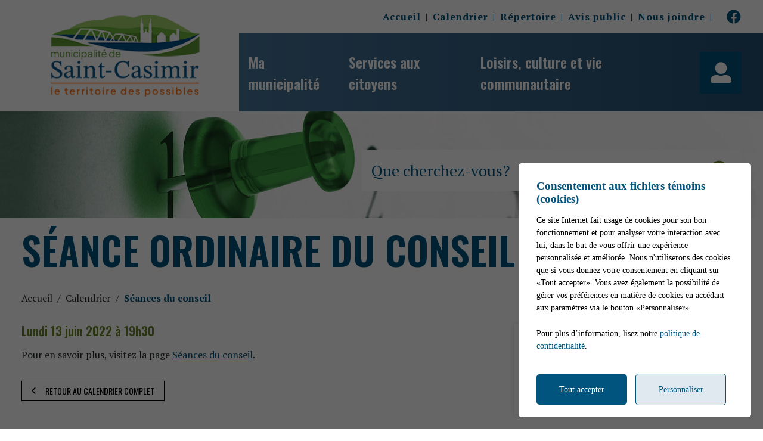

--- FILE ---
content_type: text/html; charset=UTF-8
request_url: https://www.saint-casimir.com/fr/evenements/2022/6/13/58511/seance-du-conseil-ordinaire
body_size: 59862
content:
<!DOCTYPE html>
<html lang="fr" data-is-indev="false">
	<head>
					<meta charset="utf-8" />
			<meta name="viewport" content="width=device-width, initial-scale=1.0">
			<title>Séance ordinaire du conseil - Municipalité de Saint-Casimir</title>
			<meta name="description" content="Calendrier (2022-06-13) - Municipalité de Saint-Casimir : Pour en savoir plus, visitez la page Séances du conseil." />
			<link id="main-style" rel="stylesheet" type="text/css" href="https://www.saint-casimir.com/assets/css/main.css?v=022434">
							<link rel="stylesheet" type="text/css" href="https://fonts.googleapis.com/css2?family=Oswald:wght@200;400;600&family=PT+Serif:wght@400;700&display=swap">
				                <meta property="og:locale" content="fr_CA" />
                <meta property="og:title" content="Séance ordinaire du conseil - Municipalité de Saint-Casimir" />
                <meta property="og:description" content="Calendrier (2022-06-13) - Municipalité de Saint-Casimir : Pour en savoir plus, visitez la page Séances du conseil." />
                <meta property="og:url" content="https://www.saint-casimir.com/fr/evenements/2022/6/13/58511/seance-du-conseil-ordinaire" />
                <meta property="og:site_name" content="Municipalité de Saint-Casimir" />
                <meta property="og:type" content="website">
                <meta property="twitter:card" content="summary_large_image" />
			                    <link rel="image_src" href="https://www.saint-casimir.com/upload/page/generique.jpg"/>
                    <meta property="og:image" content="https://www.saint-casimir.com/upload/page/generique.jpg" />
                    <meta property="og:image:secure_url" content="https://www.saint-casimir.com/upload/page/generique.jpg" />
                <link rel="shortcut icon" href="/images/favicons/favicon.ico"><link rel="icon" href="/images/favicons/favicon-32x32.png" type="image/png" sizes="32x32"><link rel="icon" href="/images/favicons/favicon-16x16.png" type="image/png" sizes="16x16"><link rel="manifest" href="/images/favicons/site.webmanifest">                <meta name="msapplication-TileColor" content="">
                <meta name="msapplication-config" content="/images/favicons/browserconfig.xml">
                <meta name="theme-color" content="">
				</head>
	<body id="body" class="page-fr-evenements" data-language="fr" data-languageid="1" data-getpage="fr/evenements" data-currencycode="fr_CA" data-customerid="100" data-moduleid="6" data-siteurl="">
				<header class="main-header">
			<nav class="main-nav">
				<div class="main-header__left">
					<div class="main-nav__toggle">
						<div class="nav-toggle">
							<div></div>
						</div>
					</div>
					<a name="city-logo" class="main-header__logo" href="https://www.saint-casimir.com" aria-label="Municipalité de Saint-Casimir">
												<img src="/upload/client/logo-st-casimir-new2.png" alt="Municipalité de Saint-Casimir - logo">
											</a>
                                                    <button type="button" class="main-header__search btn btn--square hidden-md-xl js-search__toggle"><i class="far fa-search"></i></button>
                            				</div>
				<div class="main-header__right">
					<div class="main-header__top js-nav-scroll">
						<ul class="main-nav__top">                            <li class="root">
                                <a href="/fr/accueil"    >
									Accueil                                </a>
                                                            </li>
						                            <li class="root">
                                <a href="/fr/calendrier"    >
									Calendrier                                </a>
                                                            </li>
						                            <li class="root">
                                <a href="/fr/repertoire"    >
									Répertoire                                </a>
                                                            </li>
						                            <li class="root">
                                <a href="/fr/avis-public"    >
									Avis public                                </a>
                                                            </li>
						                            <li class="root">
                                <a href="/fr/nous-joindre"    >
									Nous joindre                                </a>
                                                            </li>
						                            <li class="root">
                                <a href="#"    >
									                                </a>
                                                            </li>
						</ul>									<ul class="main-header__socials">
																									<li><a name="facebook" aria-label="facebook" rel="noopener" href="https://www.facebook.com/profile.php?id=100079471700026" target="_blank" onclick="return Plateform.Analytics.TrackOutboundLink('Liens externes', 'Medias sociaux', 'Visite page - facebook', 'https://www.facebook.com/profile.php?id=100079471700026', true);"><i class="fab fa-facebook"></i></a></li>
																							</ul>
													</div>
					<div class="main-header__bottom">
						<ul class="main-nav__bottom">                            <li class="root  -has-child  nav-list--3columns">
                                <a href="/fr/municipalite"    >
									Ma municipalité                                </a>
                                <div class="sub-nav nav-dropdown"><ul>                            <li class="">
                                <a href="/fr/municipalite/decouvrir-saint-casimir"    >
									Découvrir Saint-Casimir                                </a>
                                                            </li>
						                            <li class="">
                                <a href="/fr/municipalite/mot-de-la-mairesse"    >
									Mot de la mairesse                                </a>
                                                            </li>
						                            <li class="">
                                <a href="/fr/municipalite/historique"    >
									Historique                                </a>
                                                            </li>
						                            <li class="">
                                <a href="/fr/municipalite/logo-et-armoirie"    >
									Logo et armoirie                                </a>
                                                            </li>
						                            <li class="">
                                <a href="/fr/municipalite/employes-municipaux"    >
									Employés municipaux                                </a>
                                                            </li>
						                            <li class="-has-child">
                                <a href="/fr/municipalite/conseil-municipal"   class="nav-item--title"  >
									Conseil municipal                                </a>
                                <ul class="nav-dropdown">                            <li class="">
                                <a href="/fr/municipalite/conseil-municipal/membres-du-conseil"    >
									Membres du conseil                                </a>
                                                            </li>
						                            <li class="">
                                <a href="/fr/municipalite/conseil-municipal/seances-du-conseil"    >
									Séances du conseil                                </a>
                                                            </li>
						</ul>                            </li>
						                            <li class="">
                                <a href="/fr/municipalite/nouveaux-residents"    >
									Nouveaux résidents                                </a>
                                                            </li>
						                            <li class="">
                                <a href="/fr/carte-interactive"    >
									Carte interactive                                </a>
                                                            </li>
						                            <li class="">
                                <a href="/fr/galerie-photos"    >
									Galerie photos                                </a>
                                                            </li>
						                            <li class="">
                                <a href="https://www.saint-casimir.com/fr/services-aux-citoyens/centre-documentaire/c2529/finances/page-1"    >
									Finances                                </a>
                                                            </li>
						                            <li class="">
                                <a href="https://www.saint-casimir.com/fr/services-aux-citoyens/centre-documentaire/c2562/reglements-municipaux/page-1"    >
									Règlements municipaux                                </a>
                                                            </li>
						                            <li class="">
                                <a href="/fr/municipalite/politiques-municipales"    >
									Politiques municipales                                </a>
                                                            </li>
						                            <li class="">
                                <a href="/fr/municipalite/gestion-contractuelle"    >
									Gestion contractuelle                                </a>
                                                            </li>
						                            <li class="">
                                <a href="https://www.saint-casimir.com/fr/services-aux-citoyens/centre-documentaire/c2540/journal-l-eclaireur/page-1"    >
									Journal L'Éclaireur                                </a>
                                                            </li>
						</ul></div>                            </li>
						                            <li class="root  -has-child  nav-list--3columns">
                                <a href="/fr/services-aux-citoyens"    >
									Services aux citoyens                                </a>
                                <div class="sub-nav nav-dropdown"><ul>                            <li class="">
                                <a href="/fr/services-aux-citoyens/collectes-des-matieres-residuelles"    >
									Collectes des matières résiduelles                                </a>
                                                            </li>
						                            <li class="">
                                <a href="/fr/services-aux-citoyens/role-d-evaluation"    >
									Rôle d'évaluation                                </a>
                                                            </li>
						                            <li class="">
                                <a href="/fr/services-aux-citoyens/securite-incendie"    >
									Sécurité incendie                                </a>
                                                            </li>
						                            <li class="">
                                <a href="/fr/services-aux-citoyens/alerte-municipale-idside-echo"    >
									Alerte municipale - IdSide-Echo- sécurité civile                                </a>
                                                            </li>
						                            <li class="">
                                <a href="/fr/services-aux-citoyens/centre-documentaire"    >
									Centre documentaire                                </a>
                                                            </li>
						                            <li class="">
                                <a href="https://www.saint-casimir.com/fr/repertoire/c1064/entreprises-et-services/page-1"    >
									Répertoire des entreprises                                </a>
                                                            </li>
						                            <li class="-has-child">
                                <a href="/fr/services-aux-citoyens/urbanisme"   class="nav-item--title"  >
									Urbanisme                                </a>
                                <ul class="nav-dropdown">                            <li class="">
                                <a href="/fr/services-aux-citoyens/urbanisme/demande-de-permis"    >
									Demande de permis                                </a>
                                                            </li>
						                            <li class="">
                                <a href="https://www.saint-casimir.com/fr/services-aux-citoyens/centre-documentaire/c2554/reglements-d-urbanisme/page-1"    >
									Règlements d'urbanisme                                </a>
                                                            </li>
						                            <li class="">
                                <a href="https://www.saint-casimir.com/fr/services-aux-citoyens/centre-documentaire/c2555/eau-potable/page-1"    >
									Eau potable                                </a>
                                                            </li>
						</ul>                            </li>
						</ul></div>                            </li>
						                            <li class="root  -has-child  nav-list--3columns">
                                <a href="/fr/loisirs-culture-et-vie-communautaire"    >
									Loisirs, culture et vie communautaire                                </a>
                                <div class="sub-nav nav-dropdown"><ul>                            <li class="-has-child">
                                <a href="/fr/loisirs-culture-et-vie-communautaire/loisirs"   class="nav-item--title"  >
									Loisirs                                </a>
                                <ul class="nav-dropdown">                            <li class="">
                                <a href="/fr/loisirs-culture-et-vie-communautaire/loisirs/programmation-des-loisirs"    >
									Programmation des loisirs                                </a>
                                                            </li>
						                            <li class="">
                                <a href="/fr/loisirs-culture-et-vie-communautaire/loisirs/inscription-aux-activites"    >
									Inscription aux activités                                </a>
                                                            </li>
						                            <li class="">
                                <a href="/fr/loisirs-culture-et-vie-communautaire/loisirs/calendrier-des-activites"    >
									Calendrier des activités                                </a>
                                                            </li>
						                            <li class="">
                                <a href="https://www.saint-casimir.com/fr/repertoire/c1078/tourisme/page-1"    >
									Activités et attraits touristique                                </a>
                                                            </li>
						                            <li class="">
                                <a href="/fr/loisirs-culture-et-vie-communautaire/loisirs/camp-de-jour"    >
									Camp de jour                                </a>
                                                            </li>
						</ul>                            </li>
						                            <li class="-has-child">
                                <a href="/fr/loisirs-culture-et-vie-communautaire/culture"   class="nav-item--title"  >
									Culture                                </a>
                                <ul class="nav-dropdown">                            <li class="">
                                <a href="https://www.saint-casimir.com/fr/repertoire/4025/bibliotheque-jean-charles-magnan"    >
									Bibliothèque municipale                                </a>
                                                            </li>
						                            <li class="">
                                <a href="/fr/loisirs-culture-et-vie-communautaire/culture/ecole"    >
									École                                </a>
                                                            </li>
						                            <li class="">
                                <a href="/fr/loisirs-culture-et-vie-communautaire/culture/patrimoine"    >
									Patrimoine                                </a>
                                                            </li>
						                            <li class="">
                                <a href="https://www.saint-casimir.com/fr/repertoire/3946/rendez-vous-culturels-de-saint-casimir"    >
									Rendez-vous culturels                                </a>
                                                            </li>
						</ul>                            </li>
						                            <li class="-has-child">
                                <a href="/fr/loisirs-culture-et-vie-communautaire/vie-communautaire"   class="nav-item--title"  >
									Vie communautaire                                </a>
                                <ul class="nav-dropdown">                            <li class="">
                                <a href="/fr/loisirs-culture-et-vie-communautaire/vie-communautaire/politique-familiale"    >
									Politique familiale                                </a>
                                                            </li>
						                            <li class="">
                                <a href="https://www.saint-casimir.com/fr/repertoire/c1072/organismes/page-1"    >
									Répertoire des organismes                                </a>
                                                            </li>
						                            <li class="">
                                <a href="/fr/loisirs-culture-et-vie-communautaire/vie-communautaire/municipalite-amie-des-aines-mada"    >
									Municipalité amie des ainés (MADA)                                </a>
                                                            </li>
						                            <li class="">
                                <a href="https://www.saint-casimir.com/fr/services-aux-citoyens/centre-documentaire/c4566/plan-de-developpement-strategique/page-1"    >
									Plan stratégique de développement                                </a>
                                                            </li>
						</ul>                            </li>
						</ul></div>                            </li>
						</ul>                                        <a name="header-link-account" aria-label="Mon compte" class="main-header__account" href="/fr/citoyen">
                                            <i class="fas fa-user-alt main-header__account-icon"></i>
                                            <span class="main-header__account-label">Mon compte</span>
                                        </a>
                                    									<button name="search-toggle" type="button" class="main-header__search js-search__toggle hidden-xs-sm">
										<span class="main-header__search-label">Que cherchez-vous?</span>
										<span class="main-header__search-btn"><i class="far fa-search"></i></span>
									</button>
													</div>
				</div>
			</nav>
		</header>
		<main class="main-content position-relative z-0">				<meta itemprop="startDate" content="2022-06-13">
				<meta itemprop="endDate" content="2022-06-13">

				                        <div class="page-header">
                            <div class="page-header__inner js-flexible-content__page-header js-page-header__photos">
                                                    <div class="js-page-header__photo" data-bg-position="center" data-default-bg-position="center" data-img="/upload/page/calendrier-evenement.jpg" style="background-image: url(/upload/page/calendrier-evenement.jpg);">
                    <div class="js-page-header-photos__content home-slide__content">
                    </div>

                    </div>                            </div>
                        </div>
                                            <div>
                            <div class="container">
                                                                        <h1 class="page-title md-1">Séance ordinaire du conseil</h1>
                                                                </div>
                                                            <div class="bg-color-primary text-center mt-0 color-white is-hidden sticky-timer js-daycamp__timer" data-date="" data-text="Il vous reste %1 minute(s) et %2 seconde(s) pour compléter votre inscription.">
                                    <p class="h4 p-1 js-daycamp__timer-result" ></p>
                                </div>
                                                        </div>
                        				<div class="page-content">
					<div class="container">
										<div class="breadcrumb breadcrumb--default">
					<span class="breadcrumb__toggle">Séances du conseil</span>
					<ol class="breadcrumb__list" itemscope="" itemtype=" https://schema.org/BreadcrumbList">
						<li itemprop="itemListElement" itemscope="" itemtype=" https://schema.org/ListItem">
							<a class="active" itemtype="https://schema.org/Thing" itemprop="item" href="/fr/accueil">
								<span itemprop="name">Accueil</span>
							</a>
							<meta itemprop="position" content="1">
						</li>
															<li itemprop="itemListElement" itemscope="" itemtype=" https://schema.org/ListItem">
										<a class="active" itemtype="https://schema.org/Thing" itemprop="item" href="/fr/evenements">
																						<span itemprop="name">Calendrier</span>
										</a>
										<meta itemprop="position" content="2">
									</li>
																		<li itemprop="itemListElement" itemscope="" itemtype=" https://schema.org/ListItem">
										<a class="active" itemtype="https://schema.org/Thing" itemprop="item" href="/fr/evenements/c1350/seances-du-conseil">
																						<span itemprop="name">Séances du conseil</span>
										</a>
										<meta itemprop="position" content="3">
									</li>
														</ol>
				</div>
										<div class="md-2">
							<div class="row">
								<div class="col-12 col-md-7 col-lg-8 sticky-col">
									<div class="zone-content">
																						<h5><time datetime="2022-06-13">Lundi <span class="day">13</span> <span class="month">juin</span> <span class="year">2022</span> à 19h30</time></h5>
																					</div>
									<div class="zone-content">
										<div class="md-2">
											Pour en savoir plus, visitez la page <a href="https://www.saint-casimir.com/fr/municipalite/conseil-municipal/seances-du-conseil">Séances du conseil</a>.										</div>

																				<p class="md-2">
											<a class="btn btn--border btn--black btn--sm" href="/fr/evenements"><i class="far fa-angle-left mr-1"></i>Retour au calendrier complet</a>
										</p>
									</div>
								</div>
                                <div class="col-12 col-md-5 col-lg-4 side-widgets" itemprop="location" itemscope itemtype=" https://schema.org/Place">
                                   
                                    <div class="side-widget">
                                        <h2 class="h3">Partager</h2>
                                                    <div class="share js-share" data-share-type="horizontal"  data-text-length="57"  data-share-btn="Partager"  data-share-url="https://www.saint-casimir.com/fr/evenements/2022/6/13/58511/seance-ordinaire-du-conseil"  data-share-title="Séance ordinaire du conseil"  data-share-text="Pour en savoir plus, visitez la page Séances du conseil."  data-share-list="facebook,twitter,linkedin,email"></div>
                                                </div>

                                                                                    <div class="side-widget">
                                                    <h3>Coordonnées</h3>
                                                    <h4>Hôtel de ville</h4>
                                                    <div itemprop="address" itemscope itemtype=" https://schema.org/PostalAddress">
                                                        <strong>
                                                            <span itemprop="streetAddress">220, boulevard de la Montagne</span>
                                                            <br class='mt-0'>
                                                            <span itemprop="addressLocality">Saint-Casimir</span>,
                                                            <span itemprop="addressRegion">Québec</span>
                                                            <br class='mt-0'>
                                                            <span itemprop="postalCode">G0A 3L0</span>
                                                        </strong>
                                                    </div>
                                                                                                    </div>
                                                <meta itemprop="name" content="Séance ordinaire du conseil">
                                            <div class="shadow">				<div id="googlemap-e84ddc2ca6a4d31df38d9f1388fc3514" class="googlemap " data-guid="e84ddc2ca6a4d31df38d9f1388fc3514" data-latitude="" data-longitude="" data-use-cluster="1" data-zoom="14" data-use-custom-button-url="true"
					 data-name="Carte personnalisée" data-btn="Voir l'itinéraire">
					<div class="googlemap__canvas" id="googlemap__canvas-e84ddc2ca6a4d31df38d9f1388fc3514"></div>
					<div class="googlemap__card">
						<div class="googlemap-card__close">X</div>
						<div class="googlemap-card__content"></div>
						<div class="googlemap-card__control">
							<div class="googlemap-card__prev googlemap-card__arrow"><i class="far fa-angle-left"></i>
							</div>
							<div class="googlemap-card__pager">
								<span class="googlemap-card-pager__current">1</span>
								<span class="googlemap-card-pager__total">1</span>
							</div>
							<div class="googlemap-card__next googlemap-card__arrow"><i class="far fa-angle-right"></i>
							</div>
						</div>
					</div>
					<input type="hidden" class="js-googlemap-mapstyle" value=''>
				</div>
			<script type="text/javascript">
                var gmapdatae84ddc2ca6a4d31df38d9f1388fc3514 = {"46.6564195_-72.1408682":[{"Address":"220, boulevard de la Montagne, Saint-Casimir, Qu\u00e9bec, G0A 3L0","Latitude":"46.6564195","Longitude":"-72.1408682","Title":"S\u00e9ance ordinaire du conseil","Html":"<strong>220, boulevard de la Montagne<br class=&#39;mt-0&#39;>Saint-Casimir, Qu\u00e9bec<br class=&#39;mt-0&#39;>G0A 3L0<\/strong>","Url":"","StyledMapText":"Municipalit\u00e9 de Saint-Casimir","Number":1,"resizeIcon":true,"IconWidth":36,"IconHeight":42}]};
			</script>
			</div>                                                <div class="mt-0" itemprop="geo" itemscope="" itemtype=" https://schema.org/GeoCoordinates">
                                                    <div itemprop="address" itemscope itemtype=" https://schema.org/PostalAddress">
                                                        <meta itemprop="streetAddress" content="220, boulevard de la Montagne">
                                                        <meta itemprop="addressLocality" content="Saint-Casimir">
                                                        <meta itemprop="addressRegion" content="Québec">
                                                        <meta itemprop="postalCode" content="G0A 3L0">
                                                    </div>
                                                                                                                    <meta itemprop="latitude" content="46.6564195">
                                                                <meta itemprop="longitude" content="-72.1408682">
                                                                                                            </div>
                                                                            </div>

							</div>
						</div>
					</div>
				</div>
								</main>
		<div id="adncomm-core-cookies-box-contain">
	<div id="adncomm-core-cookies-box">
		<div class="adncomm-core-cookies-box-text">
			<h4>Consentement aux fichiers témoins (cookies)</h4>
			<p>Ce site Internet fait usage de cookies pour son bon fonctionnement et pour analyser votre interaction avec lui, dans le but de vous offrir une expérience personnalisée et améliorée. Nous n'utiliserons des cookies que si vous donnez votre consentement en cliquant sur &laquo;Tout accepter&raquo;. Vous avez également la possibilité de gérer vos préférences en matière de cookies en accédant aux paramètres via le bouton &laquo;Personnaliser&raquo;.</p>
			<p>Pour plus d’information, lisez notre <a href="/fr/conditions">politique de confidentialité</a>.</p>
		</div>
		<div class="adncomm-core-cookies-box-button">
			<button id="adncomm-core-cookies-box-button-accept">Tout accepter</button>
			<button id="adncomm-core-cookies-box-button-personnaliser">Personnaliser</button>
		</div>
	</div>

	<div id="adncomm-core-cookies-box-list">
		<div class="adncomm-core-cookies-box-text">
			<h4>Personnalisation des fichiers témoins (cookies)</h4>
		</div>

		<div class="adncomm-core-cookies-box-list-item">
			<h5 data-cookie-value="necessaires"><i class="fas fa-chevron-down"></i> Nécessaires (obligatoire) <input type="checkbox" style="opacity:0.6;cursor: not-allowed;" checked disabled></h5>
			<div class="adncomm-core-cookies-box-list-item-content" style="display: none;">
				<p>Les cookies nécessaires sont cruciaux pour les fonctions de base du site Web et celui-ci ne fonctionnera pas comme prévu sans eux. Ces cookies ne stockent aucune donnée personnellement identifiable.</p>
				<table>
					<tr>
						<td>Nom</td>
						<td>Domaine</td>
						<td>Expiration</td>
						<td>Description</td>
					</tr>
					<tr>
						<td>Cookies</td>
						<td>www.saint-casimir.com</td>
						<td>1 an</td>
						<td>Cookie qui enregistre votre consentement aux cookies.</td>
					</tr>
					<tr>
						<td>Google Maps</td>
						<td>www.saint-casimir.com, *.google.com</td>
						<td>1 mois</td>
						<td>Ce cookie est crucial pour le bon fonctionnement des cartes Google Maps, assurant ainsi une expérience de navigation cartographique fluide et efficace pour les utilisateurs.</td>
					</tr>
										<tr>
						<td>Google Fonts</td>
						<td>fonts.googleapis.com, fonts.gstatic.com</td>
						<td>1 an</td>
						<td>Cookie pour le fonctionnement des polices d'écriture Google Fonts.</td>
					</tr>
					<tr>
						<td>Font Awesome</td>
						<td>*.fontawesome.com</td>
						<td>1 an</td>
						<td>Cookie pour le fonctionnement des icônes Font Awesome.</td>
					</tr>
																			</table>
			</div>
		</div>

		<div class="adncomm-core-cookies-box-list-item">
			<h5 data-cookie-value="analytiques"><i class="fas fa-chevron-down"></i> Analytiques <input type="checkbox" checked></h5>
			<div class="adncomm-core-cookies-box-list-item-content" style="display: none;">
				<p>Les cookies analytiques sont utilisés pour comprendre comment les visiteurs interagissent avec le site Web. Ces cookies aident à fournir des informations sur les métriques telles que le nombre de visiteurs, le taux de rebond, la source de trafic, etc.</p>
								<table>
					<tr>
						<td>Nom</td>
						<td>Domaine</td>
						<td>Expiration</td>
						<td>Description</td>
					</tr>
										<tr>
						<td>Google Analytics</td>
						<td>www.saint-casimir.com, *.google-analytics.com</td>
						<td>2 ans, 24 heures</td>
						<td>Ce cookie est utilisé pour collecter des statistiques sur le site web et suivre les taux de conversion et la navigation des utilisateurs sur le site.</td>
					</tr>
																									
				</table>
							</div>
		</div>

		<div class="adncomm-core-cookies-box-list-item">
			<h5 data-cookie-value="publicitaires"><i class="fas fa-chevron-down"></i> Publicitaires <input type="checkbox" checked></h5>
			<div class="adncomm-core-cookies-box-list-item-content" style="display: none;">
				<p>Les cookies publicitaires sont utilisés pour fournir aux visiteurs des publicités et des campagnes marketing pertinentes. Ces cookies suivent les visiteurs sur les sites Web et collectent des informations pour fournir des publicités personnalisées.</p>
							</div>
		</div>
<!--
		<div class="adncomm-core-cookies-box-list-item">
			<h5 data-cookie-value="autres"><i class="fas fa-chevron-down"></i> Autres <input type="checkbox" checked></h5>
			<div class="adncomm-core-cookies-box-list-item-content" style="display: none;">
			</div>
		</div>
-->
		<div class="adncomm-core-cookies-list-button">
			<button id="adncomm-core-cookies-list-button-accept">Tout accepter</button>
			<button id="adncomm-core-cookies-list-button-reject">Tout rejeter</button>
			<button id="adncomm-core-cookies-list-button-personnaliser">Enregistrer</button>
		</div>

		<div class="adncomm-core-cookies-footer">
			<p>Propulsé par <a href="https://adncomm.com/" target="_blank">
				<img src="/imagesbase/adncomm-logo-large-cookie.png" alt="ADN Communication" style="width: 160px;height: auto;display: inline-block;transform: translateY(-2px);margin-left: 2px;">
			</a></p>
		</div>
	</div>

</div>
<style>
	#adncomm-core-cookies-box-contain {
		position: fixed;
		top: 0;
		left: 0;
		width: 100%;
		height: 100%;
		background-color: rgba(0,0,0,0.6);
		z-index: 99999;
		display: none;
		animation: AdnCookieContain 1.5s;
		transition: opacity 0.5s;
		margin-top: 0;
	}
	@keyframes AdnCookieContain {
		0% {
			opacity: 0;
		}
		50% {
			opacity: 0;
		}
		100% {
			opacity: 1;
		}
	}
	@keyframes AdnCookieContainFast {
		0% {
			opacity: 0;
		}
		100% {
			opacity: 1;
		}
	}
	#adncomm-core-cookies-box {
		position: absolute;
		bottom: 20px;
		right: 20px;
		background-color: #fff;
		padding: 20px 30px;
		border-radius: 5px;
		width: 390px;
		animation: AdnCookieBox 2s;
		transition: opacity 0.5s;
	}
	@media(max-width:742px) {
		#adncomm-core-cookies-box {
			position: absolute;
			bottom: 20px;
			left: 20px;
			width: calc(100% - 40px);
		}
	}
	@keyframes AdnCookieBox {
		0% {
			opacity: 0;
			transform: translateY(100px);
		}
		50% {
			opacity: 0;
			transform: translateY(100px);
		}
		100% {
			opacity: 1;
			transform: translateY(0px);
		}
	}
	#adncomm-core-cookies-box:before {
		content: "";
		background-color: #0000009c;
		top: 0;
		left: 0;
		width: 100%;
		height: 100%;
		z-index: 99999;
		position: absolute;
		border-radius: 5px;
		display: none;
		animation: AdnCookieBoxBefore 0.5s;
	}
	@keyframes AdnCookieBoxBefore {
		0% {
			opacity: 0;
		}
		100% {
			opacity: 1;
		}
	}
	#adncomm-core-cookies-box h4 {
		font-family: "poppins";
		font-size: 1.2em;
		margin-bottom: 0.5em;
		margin-top: 7px;
		color: #00547E;
	}
	#adncomm-core-cookies-box p {
		font-family: "poppins";
		font-size: 14px;
		line-height: 1.5;
		margin-bottom: 22px;
		color: black;
	}
	@media(max-width:742px) {
		#adncomm-core-cookies-box p {
			font-size: 12px;
			line-height: 1.4;
		}
	}

	.adncomm-core-cookies-box-button button {
		padding: 15px 0px !important;
		width: calc(50% - 10px - 3px);
	}
	#adncomm-core-cookies-box-button-accept {
		background-color: #00547E;
		color: #fff;
		border: none;
		margin-right: 5px;
		border-radius: 5px;
		font-family: "poppins";
		font-size: 14px;
		cursor: pointer;
		transition-duration: 0.3s;
	}
	#adncomm-core-cookies-box-button-accept:hover {
		opacity: 0.9;
	}
	#adncomm-core-cookies-box-button-personnaliser {
		background-color: #00547E20;
		color: #00547E;
		border: 1px solid #00547E;
		margin-left: 5px;
		border-radius: 5px;
		font-family: "poppins";
		font-size: 14px;
		cursor: pointer;
		transition-duration: 0.3s;
	}
	#adncomm-core-cookies-box-button-personnaliser:hover {
		background-color: #00547E50;
	}

	#adncomm-core-cookies-box-list {
		position: absolute;
		top: 50%;
		left: 50%;
		transform: translate(-50%, -50%);
		background-color: #fff;
		padding: 25px 38px;
		border-radius: 7px;
		width: 750px;
		display: none;
		position:relative;
		z-index: 99999;
	}
	@media(max-width:742px) {
		#adncomm-core-cookies-box-list {
			width: calc(100% - 40px);
			padding: 18px 24px;
		}
	}
	@keyframes AdnCookieList {
		0% {
			opacity: 0;
			transform: translate(-50%, -30%);
		}
		100% {
			opacity: 1;
			transform: translate(-50%, -50%);
		}
	}
	.adncomm-core-cookies-box-list-item-icon {
		width: 1em;
		position:absolute;
		right: 47px;
		top: 70px;
	}
	#adncomm-core-cookies-box-list h4 {
		font-family: "poppins";
		font-size: 1.2em;
		margin-bottom: 20px;
		color: #00547E;
	}
	#adncomm-core-cookies-box-list p {
		font-size: 14px;
		line-height: 1.5;
		margin-bottom: 22px;
	}

	.adncomm-core-cookies-box-list-item {
		padding: 5px 20px;
		background-color: #b7b7b721;
		border: none;
		border-radius: 5px;
		margin-bottom: 10px;
		transition-duration: 0.3s;
	}
	.adncomm-core-cookies-box-list-item:hover {
		background-color: #00547E20;
	}
	.adncomm-core-cookies-box-list-item h5 {
		font-family: "poppins";
		font-size: 15px;
		font-weight: 500;
		color: #000;
		cursor: pointer;
		width: 100%;
		padding-top: 10px;
		padding-bottom: 10px;
        line-height: 1;
        margin-bottom: 2px;
        margin-top: 2px;
	}
	.adncomm-core-cookies-box-list-item h5 i {
		margin-right: 10px;
		font-size: 14px;
		pointer-events: none;
	}
	.adncomm-core-cookies-box-list-item h5 input {
		margin-left: 10px;
		margin-right: 0px;
		vertical-align: middle;
		float: right;
	}
	.adncomm-core-cookies-box-list-item h5 input[type="checkbox"] {
		-webkit-appearance: none;
		-moz-appearance: none;
		appearance: none;
		width: 20px;
		height: 20px;
		border: 1px solid #000;
		border-radius: 5px;
		outline: none;
		transition-duration: 0.3s;
		cursor: pointer;
		margin-top: 0;
		padding: 0;
	}
	.adncomm-core-cookies-box-list-item h5 input[type="checkbox"]:checked {
		background-color: #00547E;
		border: 1px solid #00547E;
	}
	.adncomm-core-cookies-box-list-item h5 input[type="checkbox"]:checked:after {
		content: '\f00c';
		font-family: 'Font Awesome 5 Pro';
		display: block;
		width: 10px;
		height: 10px;
		margin: 3px;
		color: #fff !important;
		text-align: center;
		line-height: 8px;
		font-size: 12px;
		transform: translateY(2px);
	}
	@media(max-width:742px) {
		.adncomm-core-cookies-box-list-item h5 input[type="checkbox"]:checked:after {
			font-size: 10px;
		}
	}

	.adncomm-core-cookies-box-list-item-content {
		display: none;
		clear: both;
		margin-top: 20px;
		max-height: 40vh;
		overflow-y: auto;
	}
	.adncomm-core-cookies-box-list-item-content p {
		font-family: "poppins";
		font-size: 14px;
		line-height: 1.5;
		margin-bottom: 22px;
		color: black;
	}
	.adncomm-core-cookies-box-list-item-content table {
		width: 100%;
		border-collapse: collapse;
	}
	.adncomm-core-cookies-box-list-item-content table tr td {
		border: 1px solid rgba(0, 0, 0, 0.4);
		padding: 7px !important;
	}
	.adncomm-core-cookies-box-list-item-content table tr td:first-child {
		font-weight: bold;
	}
	.adncomm-core-cookies-box-list-item-content table tr td {
		font-family: "poppins";
		font-size: 13px;
		color: black;
	}

	.adncomm-core-cookies-list-button {
		margin-top: 20px;
	}
	.adncomm-core-cookies-list-button button {
		padding: 15px 0px !important;
		width: calc(25% - 15px - 2px);
		margin-bottom: 7px;
	}
	@media(max-width:742px) {
		.adncomm-core-cookies-list-button button {
			width: calc(100% - 0px - 2px);
		}
	}
	#adncomm-core-cookies-list-button-accept {
		background-color: #00547E;
		color: #fff;
		border: none;
		margin-right: 5px;
		border-radius: 5px;
		font-family: "poppins";
		font-size: 14px;
		cursor: pointer;
	}
	#adncomm-core-cookies-list-button-accept:hover {
		opacity: 0.9;
	}
	@media(max-width:742px) {
		#adncomm-core-cookies-list-button-accept {
			margin-right: 5px;
			margin-bottom: 10px;
			width: calc(50% - 5px - 3px);
		}
	}
	#adncomm-core-cookies-list-button-reject {
		background-color: #00547E20;
		color: #00547E;
		border: 1px solid #00547E;
		margin-left: 5px;
		margin-right: calc(25% - 5px - 2px);
		border-radius: 5px;
		font-family: "poppins";
		font-size: 14px;
		cursor: pointer;
	}
	#adncomm-core-cookies-list-button-reject:hover {
		background-color: #00547E40;
	}
	@media(max-width:742px) {
		#adncomm-core-cookies-list-button-reject {
			margin-left: 5px;
			margin-right: 0px;
			margin-bottom: 10px;
			width: calc(50% - 5px - 3px);
		}
	}
	#adncomm-core-cookies-list-button-personnaliser {
		background-color: #00547E20;
		color: #00547E;
		border: 1px solid #00547E;
		margin-left: 5px;
		border-radius: 5px;
		font-family: "poppins";
		font-size: 14px;
		cursor: pointer;
	}
	#adncomm-core-cookies-list-button-personnaliser:hover {
		background-color: #00547E40;
	}
	@media(max-width:742px) {
		#adncomm-core-cookies-list-button-personnaliser {
			margin-left: 0px;
			margin-bottom: 10px;
		}
	}

	.adncomm-core-cookies-footer {
		margin-top: 20px;
		margin-bottom: -26px;
		background-color: #b7b7b721;
		width: calc(100% + 38px + 38px);
		margin-left: -38px;
		padding: 11px;
		border-radius: 0px 0px 7px 7px;
	}
	@media(max-width:742px) {
		.adncomm-core-cookies-footer {
			margin-top: 10px;
			margin-bottom: -18px;
		}
	}
	.adncomm-core-cookies-footer p {
		text-align: center;
		margin: 0 !important;
		color: black;
		font-family: "poppins";
		font-size: 12px !important;
	}
	@media(max-width:742px) {
		.adncomm-core-cookies-footer p {
			font-size: 11px !important;
		}
	}
	.adncomm-core-cookies-footer p a {
		color: #00547E;
	}

</style>
<script src='https://kit.fontawesome.com/214fe18db0.js?ver=3.16.2' id='font-awesome-pro-js'></script>
<script>
	function adncomm_getCookie(name) {
		var nameEQ = name + "=";
		var ca = document.cookie.split(';');
		for (var i = 0; i < ca.length; i++) {
			var c = ca[i];
			while (c.charAt(0) === ' ') c = c.substring(1, c.length);
			if (c.indexOf(nameEQ) === 0) return c.substring(nameEQ.length, c.length);
		}
		return null;
	}

	document.addEventListener("DOMContentLoaded", function () {
		if (adncomm_getCookie('adncomm-cookies-analytiques') === 'accept') {
			var analytiquesCheckbox = document.querySelector('.adncomm-core-cookies-box-list-item h5[data-cookie-value="analytiques"] input[type="checkbox"]');
			if (analytiquesCheckbox) {
				analytiquesCheckbox.checked = true;
			}
		} else if (adncomm_getCookie('adncomm-cookies-analytiques') === 'reject') {
			var analytiquesCheckbox = document.querySelector('.adncomm-core-cookies-box-list-item h5[data-cookie-value="analytiques"] input[type="checkbox"]');
			if (analytiquesCheckbox) {
				analytiquesCheckbox.checked = false;
			}
		}
		if (adncomm_getCookie('adncomm-cookies-publicitaires') === 'accept') {
			var publicitairesCheckbox = document.querySelector('.adncomm-core-cookies-box-list-item h5[data-cookie-value="publicitaires"] input[type="checkbox"]');
			if (publicitairesCheckbox) {
				publicitairesCheckbox.checked = true;
			}
		} else if (adncomm_getCookie('adncomm-cookies-publicitaires') === 'reject') {
			var publicitairesCheckbox = document.querySelector('.adncomm-core-cookies-box-list-item h5[data-cookie-value="publicitaires"] input[type="checkbox"]');
			if (publicitairesCheckbox) {
				publicitairesCheckbox.checked = false;
			}
		}
		if (adncomm_getCookie('adncomm-cookies-autres') === 'accept') {
			var autresCheckbox = document.querySelector('.adncomm-core-cookies-box-list-item h5[data-cookie-value="autres"] input[type="checkbox"]');
			if (autresCheckbox) {
				autresCheckbox.checked = true;
			}
		} else if (adncomm_getCookie('adncomm-cookies-autres') === 'reject') {
			var autresCheckbox = document.querySelector('.adncomm-core-cookies-box-list-item h5[data-cookie-value="autres"] input[type="checkbox"]');
			if (autresCheckbox) {
				autresCheckbox.checked = false;
			}
		}

		document.querySelectorAll('.adncomm-core-cookies-box-list-item h5').forEach(item => {
			item.addEventListener('click', event => {
				if (event.target.tagName == 'INPUT') {
					return;
				}
				var parent = item.parentNode;
				var content = parent.querySelector('.adncomm-core-cookies-box-list-item-content');
				var contenticon = event.target.querySelector('i');
				if (content.style.display == 'none') {
					content.style.display = 'block';
					contenticon.style.transform = 'rotate(180deg)translateY(3px)';
				} else {
					content.style.display = 'none';
					contenticon.style.transform = 'rotate(0deg)translateY(0px)';
				}
				document.querySelectorAll('.adncomm-core-cookies-box-list-item-content').forEach(item => {
					if (item != content) {
						item.style.display = 'none';
						var contenticon = item.parentNode.querySelector('i');
						contenticon.style.transform = 'rotate(0deg)';
					}
				})
			})
		})

		document.getElementById('adncomm-core-cookies-box-button-accept').addEventListener('click', function() {
			document.cookie = "adncomm-cookies=accept; expires=Sat, 16 Jan 2027 02:24:34; path=/";

			var checkboxes = document.querySelectorAll('.adncomm-core-cookies-box-list-item h5 input[type="checkbox"]');
			checkboxes.forEach(item => {
				var cookieitemname = item.parentNode.getAttribute('data-cookie-value');
				cookieitemname = cookieitemname.replace(/\s/g, '');

				if (cookieitemname == 'necessaires') {
					return;
				}
				if (document.cookie.indexOf('adncomm-cookies-' + cookieitemname + '=') > -1) {
					document.cookie = "adncomm-cookies-" + cookieitemname + '=; expires=Thu, 01 Jan 1970 00:00:00 UTC; path=/;';
				}
				document.cookie = "adncomm-cookies-" + cookieitemname + '=accept; expires=Sat, 16 Jan 2027 02:24:34; path=/';
			});
			document.getElementById('adncomm-core-cookies-box-contain').style.display = 'none';
		});

		if (document.cookie.indexOf('adncomm-cookies=accept') > -1) {
			document.getElementById('adncomm-core-cookies-box-contain').style.display = 'none';
		} else if (document.cookie.indexOf('adncomm-cookies=reject') > -1) {
			document.getElementById('adncomm-core-cookies-box-contain').style.display = 'none';
		} else {
			document.getElementById('adncomm-core-cookies-box-contain').style.display = 'block';

		}

		document.getElementById('adncomm-core-cookies-box-button-personnaliser').addEventListener('click', function() {
			var style = document.createElement('style');
			style.innerHTML = '#adncomm-core-cookies-box:before { display: block !important; }';
			document.head.appendChild(style);
			document.getElementById('adncomm-core-cookies-box').style.pointerEvents = 'none';
			document.getElementById('adncomm-core-cookies-box-list').style.display = 'block';
			document.getElementById('adncomm-core-cookies-box-list').style.animation = 'AdnCookieList 0.8s';
		});

		document.getElementById('adncomm-core-cookies-list-button-accept').addEventListener('click', function() {
			document.cookie = "adncomm-cookies=accept; expires=Sat, 16 Jan 2027 02:24:34; path=/";

			var checkboxes = document.querySelectorAll('.adncomm-core-cookies-box-list-item h5 input[type="checkbox"]');
			checkboxes.forEach(item => {
				var cookieitemname = item.parentNode.getAttribute('data-cookie-value');
				cookieitemname = cookieitemname.replace(/\s/g, '');

				if (cookieitemname == 'necessaires') {
					return;
				}

				if (document.cookie.indexOf('adncomm-cookies-' + cookieitemname + '=') > -1) {
					document.cookie = "adncomm-cookies-" + cookieitemname + '=; expires=Thu, 01 Jan 1970 00:00:00 UTC; path=/;';
				}

				document.cookie = "adncomm-cookies-" + cookieitemname + '=accept; expires=Sat, 16 Jan 2027 02:24:34; path=/';
			});
			document.getElementById('adncomm-core-cookies-box-contain').style.display = 'none';
				setTimeout(function() {
				if (window.location.hash == '#gerer-mes-temoins-cookies') {
					history.replaceState(null, null, ' ');
				}
			}, 100);
		});

		document.getElementById('adncomm-core-cookies-list-button-reject').addEventListener('click', function() {
			document.cookie = "adncomm-cookies=reject; expires=Sat, 16 Jan 2027 02:24:34; path=/";

			var checkboxes = document.querySelectorAll('.adncomm-core-cookies-box-list-item h5 input[type="checkbox"]');
			checkboxes.forEach(item => {
				var cookieitemname = item.parentNode.getAttribute('data-cookie-value');
				cookieitemname = cookieitemname.replace(/\s/g, '');

				if (cookieitemname == 'necessaires') {
					return;
				}
				if (document.cookie.indexOf('adncomm-cookies-' + cookieitemname + '=') > -1) {
					document.cookie = "adncomm-cookies-" + cookieitemname + '=; expires=Thu, 01 Jan 1970 00:00:00 UTC; path=/;';
				}
				document.cookie = "adncomm-cookies-" + cookieitemname + '=reject; expires=Sat, 16 Jan 2027 02:24:34; path=/';
			});
			document.getElementById('adncomm-core-cookies-box-contain').style.display = 'none';

			setTimeout(function() {
				if (window.location.hash == '#gerer-mes-temoins-cookies') {
					history.replaceState(null, null, ' ');
				}
				location.reload();
			}, 100);
		});

		document.getElementById('adncomm-core-cookies-list-button-personnaliser').addEventListener('click', function() {
			var checkboxes = document.querySelectorAll('.adncomm-core-cookies-box-list-item h5 input[type="checkbox"]');
			checkboxes.forEach(item => {
				var cookieitemname = item.parentNode.getAttribute('data-cookie-value');
				cookieitemname = cookieitemname.replace(/\s/g, '');

				if (cookieitemname == 'necessaires') {
					return;
				}

				if (item.checked) {
					if (document.cookie.indexOf('adncomm-cookies-' + cookieitemname + '=') > -1) {
						document.cookie = "adncomm-cookies-" + cookieitemname + '=; expires=Thu, 01 Jan 1970 00:00:00 UTC; path=/;';
					}
					document.cookie = "adncomm-cookies-" + cookieitemname + '=accept; expires=Sat, 16 Jan 2027 02:24:34; path=/';

				} else {
					if (document.cookie.indexOf('adncomm-cookies-' + cookieitemname + '=') > -1) {
						document.cookie = "adncomm-cookies-" + cookieitemname + '=; expires=Thu, 01 Jan 1970 00:00:00 UTC; path=/;';
					}
					document.cookie = "adncomm-cookies-" + cookieitemname + '=reject; expires=Sat, 16 Jan 2027 02:24:34; path=/';
				}
			});

			document.cookie = "adncomm-cookies=reject; expires=Sat, 16 Jan 2027 02:24:34; path=/";
			document.getElementById('adncomm-core-cookies-box-contain').style.display = 'none';

			setTimeout(function() {
				if (window.location.hash == '#gerer-mes-temoins-cookies') {
					history.replaceState(null, null, ' ');
				}
				location.reload();
			}, 100);
		});

		document.getElementById('adncomm_manage_my_cookies').addEventListener('click', function(event) {
			event.preventDefault();

			document.getElementById('adncomm-core-cookies-box-contain').style.display = 'block';
			document.getElementById('adncomm-core-cookies-box-contain').style.opacity = '1';
			document.getElementById('adncomm-core-cookies-box-list').style.opacity = '1';
			document.getElementById('adncomm-core-cookies-box-contain').style.animation = 'AdnCookieContainFast 0.7s';
			document.getElementById('adncomm-core-cookies-box').style.opacity = '0';
			document.getElementById('adncomm-core-cookies-box').style.animation = 'none';
			document.getElementById('adncomm-core-cookies-box-list').style.display = 'block';
		});

		document.getElementById('adncomm-core-cookies-box-contain').addEventListener('click', function(event) {
			if (event.target.closest('#adncomm-core-cookies-box-list') == null) {

				if (document.getElementById('adncomm-core-cookies-box-list').style.display == 'block') {
					if (document.getElementById('adncomm-core-cookies-box').style.opacity == '0') {
						document.getElementById('adncomm-core-cookies-box-list').style.opacity = '0';
						document.getElementById('adncomm-core-cookies-box-contain').style.opacity = '0';
						setTimeout(function() {
							document.getElementById('adncomm-core-cookies-box-list').style.display = 'none';
							document.getElementById('adncomm-core-cookies-box-contain').style.display = 'none';
						}, 400);
					}
				}
			}
		});
	});


</script>
		<footer class="main-footer">
			<div class="main-footer__top">
				<div class="container">
					<div class="row">
						<div class="main-footer__col main-footer__col--left bg-offset bg-offset--color bg-offset--ml bg-offset--sm">
							<a class="main-footer__logo" href="https://www.saint-casimir.com">
								<img loading="lazy" src="/upload/client/logo-st-casimir-new2.png" alt="Municipalité de Saint-Casimir - logo">
							</a>
														<div class="bg-offset__item"></div>
						</div>
						<div class="main-footer__col main-footer__col--text">
							<div class="main-footer__address">
								<h6 class="main-footer__title">Municipalité de Saint-Casimir</h6>
								<p class="mt-0">220, boulevard de la Montagne<br>Saint-Casimir (Québec) <br>G0A 3L0</p>
							</div>
							<div class="main-footer__contact-info">
																		<p class="mt-0"><strong>Téléphone&nbsp;: </strong><a href="tel:4183392543" onclick="return Plateform.Analytics.TrackOutboundLink('Contact', 'Appel telephonique', '418 339-2543 - Bas de page', 'tel:4183392543', false);">418 339-2543</a></p>
																				<p class="mt-0"><strong>Télécopieur&nbsp;: </strong><a href="tel:4183393105">418 339-3105</a></p>
																				<p class="mt-0"><strong>Courriel&nbsp;: </strong><a href="mailto:info@saint-casimir.com" onclick="return Plateform.Analytics.TrackOutboundLink('Contact', 'Clic sur courriel', 'info@saint-casimir.com', 'mailto:info@saint-casimir.com', true);">info@saint-casimir.com</a></p>
										
							</div>
							<div class="main-footer__manage-cookies">
								<p class="mt-0"><strong><a id="adncomm_manage_my_cookies" href="#gerer-mes-temoins-cookies">Gérer mes témoins (cookies)</a></strong></p>
							</div>
													</div>
					</div>
				</div>
			</div>
			<div class="main-footer__bottom">
						<span class="main-footer__copyright">©2026 <a href="https://www.saint-casimir.com">Municipalité de Saint-Casimir</a>,<br class="hidden-lg hidden-xl"> Tous droits réservés | <a href="/fr/conditions">Conditions d'utilisation et politique de confidentialité</a></span>
		<div class="mt-sm-0">
						<div id="adn-signature">
				<style>
					@import url('https://fonts.googleapis.com/css?family=Lato&display=swap');

					#adn-signature {
						display: inline-flex;
						align-items: center;
						margin: 0;
					}

					#adn-signature * {
						margin: 0;
					}

					#adn-signature a {
						display: block;
						color: currentColor;						font-weight: inherit;
					}

					#adn-signature .adn-signature__text {
						display: flex;
						padding-right: 0.5em;
						text-transform: uppercase;
						font-family: Lato;
						font-size: 0.625rem;
						letter-spacing: 0.3em;
					}

					#adn-signature .adn-signature__text a {
						text-decoration: none;
					}

					#adn-signature .adn-signature__text span {
						padding: 0 0.25em;
					}

					#adn-signature .adn-signature__logo {
						flex-shrink: 0;
						width: 3.4375rem;
					}

					#adn-signature .adn-signature__logo svg {
						display: block;
						fill: currentColor;
						height: auto;
						width: 100%;
					}
				</style>
				<p class="adn-signature__text">
													<a href="https://www.adncomm.com" target="_blank" onclick="ga('send', 'event', 'Liens externes', 'Clic sur (adncomm.com)', '', {'nonInteraction': 1});">Design</a>
																	<span> + </span>
																	<a href="https://www.adncomm.com" target="_blank" onclick="ga('send', 'event', 'Liens externes', 'Clic sur (adncomm.com)', '', {'nonInteraction': 1});">Web</a>
																	<span> + </span>
																	<a href="https://www.hebergementadn.ca" target="_blank" onclick="ga('send', 'event', 'Liens externes', 'Clic sur (hebergementadn.ca)', '', {'nonInteraction': 1});">Hébergement</a>
												</p>
				<a class="adn-signature__logo" href="https://www.adncomm.com" target="_blank" onclick="ga('send', 'event', 'Liens externes', 'Clic sur (adncomm.com)', '', {'nonInteraction': 1});">
					<svg xmlns="http://www.w3.org/2000/svg" viewBox="0 0 111.8 36.1" height="36">
						<path d="M105.8,0v28.4L81.3,0h-0.9c0,0-4.7-0.1-5.3,4.2v0c-0.5-0.4-1-0.8-1.5-1.1c-2.1-1.3-4.4-2.2-6.8-2.6C64,0.1,61.3-0.1,58.5,0 h-9.9c0,0-5.4-0.2-5.4,5.3v18.1L32.3,2.9c-1.4-2.6-4.7-3.7-7.3-2.2C24,1.2,23.2,2,22.7,3l0,0L12.5,23.5c2.4-1.4,5-2.6,7.7-3.5 l7.1-14.6l7,13.5C12.1,18.6,0,35.9,0,35.9c2.9-2.5,6.1-4.6,9.5-6.3l-3.1,6.5h6.1l4.6-9.7c6.5-2.2,13.5-2.8,20.2-1.6L43.1,36v0.1 h16.1c2.5,0,5-0.2,7.5-0.6c1.9-0.3,3.8-0.9,5.6-1.8c1.6-0.8,3-2,4.2-3.3c1.4-1.5,2.5-3.3,3.2-5.3c0.9-2.3,1.3-4.8,1.2-7.3h0V7.7 l24.4,28.4h0.9c5-0.1,5.4-5,5.4-5V0H105.8z M74,23.8c-0.7,1.8-1.9,3.4-3.4,4.6c-1.3,0.9-2.7,1.5-4.2,1.9c-2.6,0.5-5.2,0.7-7.8,0.7 H49V5.2h9.5C61.3,5.1,64.2,5.4,67,6c2.3,0.7,4.3,2.1,5.8,4.1c1.6,2,2.4,4.3,2.4,8.1C75.3,20.1,74.9,22,74,23.8"/>
					</svg>
				</a>
			</div>
				</div>
					</div>
		</footer>
		<script src="https://www.adncomm.com/scripts/ie11.min.js"></script>
					<div class="search js-search js-search--ajax js-search-global">
				<div class="search__container container">
					<h2 class="h1 text-center">Recherche</h2>
					<div class="d-flex w-100">
						<div class="form-group flex-grow-1 search__field" data-error="Entrez un mot clé">
							<div class="form-input">
								<input class="search__input form-control js-search__input" type="text" required>
								<button class="form-reset js-search__reset" type="button"></button>
							</div>
						</div>
						<button class="btn btn--bg btn--square btn--form search__btn mt-0 flex-shrink-0 js-search__submit" data-search-url="/fr/recherche"><i class="far fa-search"></i></button>
					</div>
					<ul class="form-results js-search__results"
						data-loading="Recherche en cours..."
						data-empty="Aucun résultat ne correspond à votre recherche."
						data-see-all-result="Voir tous les résultats">
					</ul>
				</div>
			</div>
			<script src="https://www.saint-casimir.com/assets/js/main.js?ver=A20260116022434"></script>
<script async defer src="//maps.googleapis.com/maps/api/js?key=AIzaSyDhvZp-B6_k8E6bx1qcbLZ9qR8X8fLjI-c&callback=ADN.UI.Controls.Map.Initialize&language=fr&v=3.53"></script>
		<script type="text/javascript">
			function InitScript() {
				Plateform.Modules.Page.HeaderPhoto.Initialize();
$(".lazy-ajax[data-src]").Lazy();
var currentPage = jQuery(".main-nav__top li.-is-selected");
currentPage.closest(".main-nav__top .root").addClass("-is-selected");
var currentPage = jQuery(".main-nav__bottom li.-is-selected");
currentPage.closest(".main-nav__bottom .root").addClass("-is-selected");
			}
		</script>
		<div class="breakpoints-helper"></div>
	</body>
</html>

--- FILE ---
content_type: text/css
request_url: https://www.saint-casimir.com/assets/css/main.css?v=022434
body_size: 91627
content:
/* All rights reserved Copyright 2023 ADN communication - 2023-02-02 14:25:16 - 2ms */

@font-face{font-family:"alertes_municipales";src:url("//municipalitesenligne.com/scss/00_base/fonts/alertes-municipales/webfonts/alertes_municipales.woff2") format('woff2'), url("//municipalitesenligne.com/scss/00_base/fonts/alertes-municipales/webfonts/alertes_municipales.woff") format('woff'), url("//municipalitesenligne.com/scss/00_base/fonts/alertes-municipales/webfonts/alertes_municipales.ttf") format('truetype'), url("//municipalitesenligne.com/scss/00_base/fonts/alertes-municipales/webfonts/alertes_municipales.svg#icomoon") format('svg');font-weight:normal;font-style:normal}.am{font-family:"alertes_municipales";font-weight:normal;display:inline-block;font-style:normal;font-variant:normal;text-transform:none;text-rendering:auto;line-height:1;speak:none;-moz-osx-font-smoothing:grayscale;-webkit-font-smoothing:antialiased}.am-lg{font-size:1.3333333333em;line-height:0.75em;vertical-align:-0.0667em}.am-xs{font-size:0.75em}.am-sm{font-size:0.875em}.am-1x{font-size:1em !important}.am-2x{font-size:2em !important}.am-3x{font-size:3em !important}.am-4x{font-size:4em !important}.am-5x{font-size:5em !important}.am-6x{font-size:6em !important}.am-7x{font-size:7em !important}.am-8x{font-size:8em !important}.am-9x{font-size:9em !important}.am-10x{font-size:10em !important}.am-cloche:before{content:"\e900"}.am-collecte:before{content:"\e901"}.am-confinement:before{content:"\e902"}.am-deneigement:before{content:"\e903"}.am-eaubrouillee:before{content:"\e904"}.am-ebullition:before{content:"\e905"}.am-environnement:before{content:"\e906"}.am-evacuation:before{content:"\e907"}.am-fuite:before{content:"\e908"}.am-glissementterrain:before{content:"\e909"}.am-incendie:before{content:"\e90a"}.am-indicefeu:before{content:"\e90b"}.am-inondation:before{content:"\e90c"}.am-interruption:before{content:"\e90d"}.am-nonconsommationeau:before{content:"\e90e"}.am-tornade:before{content:"\e90f"}.am-verglas:before{content:"\e910"}.am-autres:before{content:"\e911"}.am-banquise:before{content:"\e912"}.am-brisaqueduc:before{content:"\e913"}.am-briseglace:before{content:"\e914"}.am-chaleur:before{content:"\e915"}.am-circulation:before{content:"\e916"}.am-lieupublicferme:before{content:"\e917"}.am-avisimportant:before{content:"\e918"}.am-lieupublicouvert:before{content:"\e919"}.am-routefermee:before{content:"\e91a"}.am-stationnementnuit:before{content:"\e91b"}.am-meteo:before{content:"\e91c"}.am-risquegelaqueduc:before{content:"\e91d"}.am-infolettre:before{content:"\e91e"}.am-restrictioneaupotable:before{content:"\e91f"}.am-stationnementinterdithiver:before{content:"\e921"}.am-stationnementpermis:before{content:"\e924"}

/* compiled on Tue, 25 Jun 2019 15:55:42 -0400 (1.7194s) */

/*
 * Font Awesome Pro 5.0.8 by @fontawesome - https://fontawesome.com
 * License - https://fontawesome.com/license (Commercial License)
 */.fa,.fas,.far,.fal,.fab{display:inline-block;font-style:normal;font-variant:normal;text-transform:none;text-rendering:auto;line-height:1;speak:none;-moz-osx-font-smoothing:grayscale;-webkit-font-smoothing:antialiased}.fa-lg{font-size:1.3333333333em;line-height:0.75em;vertical-align:-0.0667em}.fa-xs{font-size:0.75em}.fa-sm{font-size:0.875em}.fa-1x{font-size:1em !important}.fa-2x{font-size:2em !important}.fa-3x{font-size:3em !important}.fa-4x{font-size:4em !important}.fa-5x{font-size:5em !important}.fa-6x{font-size:6em !important}.fa-7x{font-size:7em !important}.fa-8x{font-size:8em !important}.fa-9x{font-size:9em !important}.fa-10x{font-size:10em !important}.fa-fw{text-align:center;width:1.25em}.fa-ul{list-style-type:none;margin-left:2.5em;padding-left:0}.fa-ul > li{position:relative}.fa-li{left:-2em;position:absolute;text-align:center;width:2em;line-height:inherit}.fa-border{border:solid 0.08em #eee;border-radius:0.1em;padding:0.2em 0.25em 0.15em}.fa-pull-left{float:left}.fa-pull-right{float:right}.fa.fa-pull-left,.fas.fa-pull-left,.far.fa-pull-left,.fal.fa-pull-left,.fab.fa-pull-left{margin-right:0.3em}.fa.fa-pull-right,.fas.fa-pull-right,.far.fa-pull-right,.fal.fa-pull-right,.fab.fa-pull-right{margin-left:0.3em}.fa-spin{animation:fa-spin 2s infinite linear}.fa-pulse{animation:fa-spin 1s infinite steps(8)}@keyframes fa-spin{0%{transform:rotate(0deg)}100%{transform:rotate(360deg)}}.fa-rotate-90{transform:rotate(90deg)}.fa-rotate-180{transform:rotate(180deg)}.fa-rotate-270{transform:rotate(270deg)}.fa-flip-horizontal{transform:scale(-1, 1)}.fa-flip-vertical{transform:scale(1, -1)}.fa-flip-horizontal.fa-flip-vertical{transform:scale(-1, -1)}:root .fa-rotate-90,:root .fa-rotate-180,:root .fa-rotate-270,:root .fa-flip-horizontal,:root .fa-flip-vertical{filter:none}.fa-stack{display:inline-block;height:2em;line-height:2em;position:relative;vertical-align:middle;width:2em}.fa-stack-1x,.fa-stack-2x{left:0;position:absolute;text-align:center;width:100%}.fa-stack-1x{line-height:inherit}.fa-stack-2x{font-size:2em}.fa-inverse{color:#fff}.fa-500px:before{content:"\f26e"}.fa-abacus:before{content:"\f640"}.fa-accessible-icon:before{content:"\f368"}.fa-accusoft:before{content:"\f369"}.fa-acorn:before{content:"\f6ae"}.fa-acquisitions-incorporated:before{content:"\f6af"}.fa-ad:before{content:"\f641"}.fa-address-book:before{content:"\f2b9"}.fa-address-card:before{content:"\f2bb"}.fa-adjust:before{content:"\f042"}.fa-adn:before{content:"\f170"}.fa-adobe:before{content:"\f778"}.fa-adversal:before{content:"\f36a"}.fa-affiliatetheme:before{content:"\f36b"}.fa-air-freshener:before{content:"\f5d0"}.fa-alarm-clock:before{content:"\f34e"}.fa-algolia:before{content:"\f36c"}.fa-alicorn:before{content:"\f6b0"}.fa-align-center:before{content:"\f037"}.fa-align-justify:before{content:"\f039"}.fa-align-left:before{content:"\f036"}.fa-align-right:before{content:"\f038"}.fa-alipay:before{content:"\f642"}.fa-allergies:before{content:"\f461"}.fa-amazon:before{content:"\f270"}.fa-amazon-pay:before{content:"\f42c"}.fa-ambulance:before{content:"\f0f9"}.fa-american-sign-language-interpreting:before{content:"\f2a3"}.fa-amilia:before{content:"\f36d"}.fa-analytics:before{content:"\f643"}.fa-anchor:before{content:"\f13d"}.fa-android:before{content:"\f17b"}.fa-angel:before{content:"\f779"}.fa-angellist:before{content:"\f209"}.fa-angle-double-down:before{content:"\f103"}.fa-angle-double-left:before{content:"\f100"}.fa-angle-double-right:before{content:"\f101"}.fa-angle-double-up:before{content:"\f102"}.fa-angle-down:before{content:"\f107"}.fa-angle-left:before{content:"\f104"}.fa-angle-right:before{content:"\f105"}.fa-angle-up:before{content:"\f106"}.fa-angry:before{content:"\f556"}.fa-angrycreative:before{content:"\f36e"}.fa-angular:before{content:"\f420"}.fa-ankh:before{content:"\f644"}.fa-app-store:before{content:"\f36f"}.fa-app-store-ios:before{content:"\f370"}.fa-apper:before{content:"\f371"}.fa-apple:before{content:"\f179"}.fa-apple-alt:before{content:"\f5d1"}.fa-apple-crate:before{content:"\f6b1"}.fa-apple-pay:before{content:"\f415"}.fa-archive:before{content:"\f187"}.fa-archway:before{content:"\f557"}.fa-arrow-alt-circle-down:before{content:"\f358"}.fa-arrow-alt-circle-left:before{content:"\f359"}.fa-arrow-alt-circle-right:before{content:"\f35a"}.fa-arrow-alt-circle-up:before{content:"\f35b"}.fa-arrow-alt-down:before{content:"\f354"}.fa-arrow-alt-from-bottom:before{content:"\f346"}.fa-arrow-alt-from-left:before{content:"\f347"}.fa-arrow-alt-from-right:before{content:"\f348"}.fa-arrow-alt-from-top:before{content:"\f349"}.fa-arrow-alt-left:before{content:"\f355"}.fa-arrow-alt-right:before{content:"\f356"}.fa-arrow-alt-square-down:before{content:"\f350"}.fa-arrow-alt-square-left:before{content:"\f351"}.fa-arrow-alt-square-right:before{content:"\f352"}.fa-arrow-alt-square-up:before{content:"\f353"}.fa-arrow-alt-to-bottom:before{content:"\f34a"}.fa-arrow-alt-to-left:before{content:"\f34b"}.fa-arrow-alt-to-right:before{content:"\f34c"}.fa-arrow-alt-to-top:before{content:"\f34d"}.fa-arrow-alt-up:before{content:"\f357"}.fa-arrow-circle-down:before{content:"\f0ab"}.fa-arrow-circle-left:before{content:"\f0a8"}.fa-arrow-circle-right:before{content:"\f0a9"}.fa-arrow-circle-up:before{content:"\f0aa"}.fa-arrow-down:before{content:"\f063"}.fa-arrow-from-bottom:before{content:"\f342"}.fa-arrow-from-left:before{content:"\f343"}.fa-arrow-from-right:before{content:"\f344"}.fa-arrow-from-top:before{content:"\f345"}.fa-arrow-left:before{content:"\f060"}.fa-arrow-right:before{content:"\f061"}.fa-arrow-square-down:before{content:"\f339"}.fa-arrow-square-left:before{content:"\f33a"}.fa-arrow-square-right:before{content:"\f33b"}.fa-arrow-square-up:before{content:"\f33c"}.fa-arrow-to-bottom:before{content:"\f33d"}.fa-arrow-to-left:before{content:"\f33e"}.fa-arrow-to-right:before{content:"\f340"}.fa-arrow-to-top:before{content:"\f341"}.fa-arrow-up:before{content:"\f062"}.fa-arrows:before{content:"\f047"}.fa-arrows-alt:before{content:"\f0b2"}.fa-arrows-alt-h:before{content:"\f337"}.fa-arrows-alt-v:before{content:"\f338"}.fa-arrows-h:before{content:"\f07e"}.fa-arrows-v:before{content:"\f07d"}.fa-artstation:before{content:"\f77a"}.fa-assistive-listening-systems:before{content:"\f2a2"}.fa-asterisk:before{content:"\f069"}.fa-asymmetrik:before{content:"\f372"}.fa-at:before{content:"\f1fa"}.fa-atlas:before{content:"\f558"}.fa-atlassian:before{content:"\f77b"}.fa-atom:before{content:"\f5d2"}.fa-atom-alt:before{content:"\f5d3"}.fa-audible:before{content:"\f373"}.fa-audio-description:before{content:"\f29e"}.fa-autoprefixer:before{content:"\f41c"}.fa-avianex:before{content:"\f374"}.fa-aviato:before{content:"\f421"}.fa-award:before{content:"\f559"}.fa-aws:before{content:"\f375"}.fa-axe:before{content:"\f6b2"}.fa-axe-battle:before{content:"\f6b3"}.fa-baby:before{content:"\f77c"}.fa-baby-carriage:before{content:"\f77d"}.fa-backpack:before{content:"\f5d4"}.fa-backspace:before{content:"\f55a"}.fa-backward:before{content:"\f04a"}.fa-bacon:before{content:"\f7e5"}.fa-badge:before{content:"\f335"}.fa-badge-check:before{content:"\f336"}.fa-badge-dollar:before{content:"\f645"}.fa-badge-percent:before{content:"\f646"}.fa-badger-honey:before{content:"\f6b4"}.fa-balance-scale:before{content:"\f24e"}.fa-balance-scale-left:before{content:"\f515"}.fa-balance-scale-right:before{content:"\f516"}.fa-ball-pile:before{content:"\f77e"}.fa-ballot:before{content:"\f732"}.fa-ballot-check:before{content:"\f733"}.fa-ban:before{content:"\f05e"}.fa-band-aid:before{content:"\f462"}.fa-bandcamp:before{content:"\f2d5"}.fa-barcode:before{content:"\f02a"}.fa-barcode-alt:before{content:"\f463"}.fa-barcode-read:before{content:"\f464"}.fa-barcode-scan:before{content:"\f465"}.fa-bars:before{content:"\f0c9"}.fa-baseball:before{content:"\f432"}.fa-baseball-ball:before{content:"\f433"}.fa-basketball-ball:before{content:"\f434"}.fa-basketball-hoop:before{content:"\f435"}.fa-bat:before{content:"\f6b5"}.fa-bath:before{content:"\f2cd"}.fa-battery-bolt:before{content:"\f376"}.fa-battery-empty:before{content:"\f244"}.fa-battery-full:before{content:"\f240"}.fa-battery-half:before{content:"\f242"}.fa-battery-quarter:before{content:"\f243"}.fa-battery-slash:before{content:"\f377"}.fa-battery-three-quarters:before{content:"\f241"}.fa-bed:before{content:"\f236"}.fa-beer:before{content:"\f0fc"}.fa-behance:before{content:"\f1b4"}.fa-behance-square:before{content:"\f1b5"}.fa-bell:before{content:"\f0f3"}.fa-bell-school:before{content:"\f5d5"}.fa-bell-school-slash:before{content:"\f5d6"}.fa-bell-slash:before{content:"\f1f6"}.fa-bells:before{content:"\f77f"}.fa-bezier-curve:before{content:"\f55b"}.fa-bible:before{content:"\f647"}.fa-bicycle:before{content:"\f206"}.fa-bimobject:before{content:"\f378"}.fa-binoculars:before{content:"\f1e5"}.fa-biohazard:before{content:"\f780"}.fa-birthday-cake:before{content:"\f1fd"}.fa-bitbucket:before{content:"\f171"}.fa-bitcoin:before{content:"\f379"}.fa-bity:before{content:"\f37a"}.fa-black-tie:before{content:"\f27e"}.fa-blackberry:before{content:"\f37b"}.fa-blanket:before{content:"\f498"}.fa-blender:before{content:"\f517"}.fa-blender-phone:before{content:"\f6b6"}.fa-blind:before{content:"\f29d"}.fa-blog:before{content:"\f781"}.fa-blogger:before{content:"\f37c"}.fa-blogger-b:before{content:"\f37d"}.fa-bluetooth:before{content:"\f293"}.fa-bluetooth-b:before{content:"\f294"}.fa-bold:before{content:"\f032"}.fa-bolt:before{content:"\f0e7"}.fa-bomb:before{content:"\f1e2"}.fa-bone:before{content:"\f5d7"}.fa-bone-break:before{content:"\f5d8"}.fa-bong:before{content:"\f55c"}.fa-book:before{content:"\f02d"}.fa-book-alt:before{content:"\f5d9"}.fa-book-dead:before{content:"\f6b7"}.fa-book-heart:before{content:"\f499"}.fa-book-medical:before{content:"\f7e6"}.fa-book-open:before{content:"\f518"}.fa-book-reader:before{content:"\f5da"}.fa-book-spells:before{content:"\f6b8"}.fa-book-user:before{content:"\f7e7"}.fa-bookmark:before{content:"\f02e"}.fa-books:before{content:"\f5db"}.fa-books-medical:before{content:"\f7e8"}.fa-boot:before{content:"\f782"}.fa-booth-curtain:before{content:"\f734"}.fa-bow-arrow:before{content:"\f6b9"}.fa-bowling-ball:before{content:"\f436"}.fa-bowling-pins:before{content:"\f437"}.fa-box:before{content:"\f466"}.fa-box-alt:before{content:"\f49a"}.fa-box-ballot:before{content:"\f735"}.fa-box-check:before{content:"\f467"}.fa-box-fragile:before{content:"\f49b"}.fa-box-full:before{content:"\f49c"}.fa-box-heart:before{content:"\f49d"}.fa-box-open:before{content:"\f49e"}.fa-box-up:before{content:"\f49f"}.fa-box-usd:before{content:"\f4a0"}.fa-boxes:before{content:"\f468"}.fa-boxes-alt:before{content:"\f4a1"}.fa-boxing-glove:before{content:"\f438"}.fa-brackets:before{content:"\f7e9"}.fa-brackets-curly:before{content:"\f7ea"}.fa-braille:before{content:"\f2a1"}.fa-brain:before{content:"\f5dc"}.fa-bread-loaf:before{content:"\f7eb"}.fa-bread-slice:before{content:"\f7ec"}.fa-briefcase:before{content:"\f0b1"}.fa-briefcase-medical:before{content:"\f469"}.fa-broadcast-tower:before{content:"\f519"}.fa-broom:before{content:"\f51a"}.fa-browser:before{content:"\f37e"}.fa-brush:before{content:"\f55d"}.fa-btc:before{content:"\f15a"}.fa-bug:before{content:"\f188"}.fa-building:before{content:"\f1ad"}.fa-bullhorn:before{content:"\f0a1"}.fa-bullseye:before{content:"\f140"}.fa-bullseye-arrow:before{content:"\f648"}.fa-bullseye-pointer:before{content:"\f649"}.fa-burn:before{content:"\f46a"}.fa-buromobelexperte:before{content:"\f37f"}.fa-burrito:before{content:"\f7ed"}.fa-bus:before{content:"\f207"}.fa-bus-alt:before{content:"\f55e"}.fa-bus-school:before{content:"\f5dd"}.fa-business-time:before{content:"\f64a"}.fa-buysellads:before{content:"\f20d"}.fa-cabinet-filing:before{content:"\f64b"}.fa-calculator:before{content:"\f1ec"}.fa-calculator-alt:before{content:"\f64c"}.fa-calendar:before{content:"\f133"}.fa-calendar-alt:before{content:"\f073"}.fa-calendar-check:before{content:"\f274"}.fa-calendar-day:before{content:"\f783"}.fa-calendar-edit:before{content:"\f333"}.fa-calendar-exclamation:before{content:"\f334"}.fa-calendar-minus:before{content:"\f272"}.fa-calendar-plus:before{content:"\f271"}.fa-calendar-star:before{content:"\f736"}.fa-calendar-times:before{content:"\f273"}.fa-calendar-week:before{content:"\f784"}.fa-camera:before{content:"\f030"}.fa-camera-alt:before{content:"\f332"}.fa-camera-retro:before{content:"\f083"}.fa-campfire:before{content:"\f6ba"}.fa-campground:before{content:"\f6bb"}.fa-canadian-maple-leaf:before{content:"\f785"}.fa-candle-holder:before{content:"\f6bc"}.fa-candy-cane:before{content:"\f786"}.fa-candy-corn:before{content:"\f6bd"}.fa-cannabis:before{content:"\f55f"}.fa-capsules:before{content:"\f46b"}.fa-car:before{content:"\f1b9"}.fa-car-alt:before{content:"\f5de"}.fa-car-battery:before{content:"\f5df"}.fa-car-bump:before{content:"\f5e0"}.fa-car-crash:before{content:"\f5e1"}.fa-car-garage:before{content:"\f5e2"}.fa-car-mechanic:before{content:"\f5e3"}.fa-car-side:before{content:"\f5e4"}.fa-car-tilt:before{content:"\f5e5"}.fa-car-wash:before{content:"\f5e6"}.fa-caret-circle-down:before{content:"\f32d"}.fa-caret-circle-left:before{content:"\f32e"}.fa-caret-circle-right:before{content:"\f330"}.fa-caret-circle-up:before{content:"\f331"}.fa-caret-down:before{content:"\f0d7"}.fa-caret-left:before{content:"\f0d9"}.fa-caret-right:before{content:"\f0da"}.fa-caret-square-down:before{content:"\f150"}.fa-caret-square-left:before{content:"\f191"}.fa-caret-square-right:before{content:"\f152"}.fa-caret-square-up:before{content:"\f151"}.fa-caret-up:before{content:"\f0d8"}.fa-carrot:before{content:"\f787"}.fa-cart-arrow-down:before{content:"\f218"}.fa-cart-plus:before{content:"\f217"}.fa-cash-register:before{content:"\f788"}.fa-cat:before{content:"\f6be"}.fa-cauldron:before{content:"\f6bf"}.fa-cc-amazon-pay:before{content:"\f42d"}.fa-cc-amex:before{content:"\f1f3"}.fa-cc-apple-pay:before{content:"\f416"}.fa-cc-diners-club:before{content:"\f24c"}.fa-cc-discover:before{content:"\f1f2"}.fa-cc-jcb:before{content:"\f24b"}.fa-cc-mastercard:before{content:"\f1f1"}.fa-cc-paypal:before{content:"\f1f4"}.fa-cc-stripe:before{content:"\f1f5"}.fa-cc-visa:before{content:"\f1f0"}.fa-centercode:before{content:"\f380"}.fa-centos:before{content:"\f789"}.fa-certificate:before{content:"\f0a3"}.fa-chair:before{content:"\f6c0"}.fa-chair-office:before{content:"\f6c1"}.fa-chalkboard:before{content:"\f51b"}.fa-chalkboard-teacher:before{content:"\f51c"}.fa-charging-station:before{content:"\f5e7"}.fa-chart-area:before{content:"\f1fe"}.fa-chart-bar:before{content:"\f080"}.fa-chart-line:before{content:"\f201"}.fa-chart-line-down:before{content:"\f64d"}.fa-chart-network:before{content:"\f78a"}.fa-chart-pie:before{content:"\f200"}.fa-chart-pie-alt:before{content:"\f64e"}.fa-chart-scatter:before{content:"\f7ee"}.fa-check:before{content:"\f00c"}.fa-check-circle:before{content:"\f058"}.fa-check-double:before{content:"\f560"}.fa-check-square:before{content:"\f14a"}.fa-cheese:before{content:"\f7ef"}.fa-cheese-swiss:before{content:"\f7f0"}.fa-cheeseburger:before{content:"\f7f1"}.fa-chess:before{content:"\f439"}.fa-chess-bishop:before{content:"\f43a"}.fa-chess-bishop-alt:before{content:"\f43b"}.fa-chess-board:before{content:"\f43c"}.fa-chess-clock:before{content:"\f43d"}.fa-chess-clock-alt:before{content:"\f43e"}.fa-chess-king:before{content:"\f43f"}.fa-chess-king-alt:before{content:"\f440"}.fa-chess-knight:before{content:"\f441"}.fa-chess-knight-alt:before{content:"\f442"}.fa-chess-pawn:before{content:"\f443"}.fa-chess-pawn-alt:before{content:"\f444"}.fa-chess-queen:before{content:"\f445"}.fa-chess-queen-alt:before{content:"\f446"}.fa-chess-rook:before{content:"\f447"}.fa-chess-rook-alt:before{content:"\f448"}.fa-chevron-circle-down:before{content:"\f13a"}.fa-chevron-circle-left:before{content:"\f137"}.fa-chevron-circle-right:before{content:"\f138"}.fa-chevron-circle-up:before{content:"\f139"}.fa-chevron-double-down:before{content:"\f322"}.fa-chevron-double-left:before{content:"\f323"}.fa-chevron-double-right:before{content:"\f324"}.fa-chevron-double-up:before{content:"\f325"}.fa-chevron-down:before{content:"\f078"}.fa-chevron-left:before{content:"\f053"}.fa-chevron-right:before{content:"\f054"}.fa-chevron-square-down:before{content:"\f329"}.fa-chevron-square-left:before{content:"\f32a"}.fa-chevron-square-right:before{content:"\f32b"}.fa-chevron-square-up:before{content:"\f32c"}.fa-chevron-up:before{content:"\f077"}.fa-child:before{content:"\f1ae"}.fa-chimney:before{content:"\f78b"}.fa-chrome:before{content:"\f268"}.fa-church:before{content:"\f51d"}.fa-circle:before{content:"\f111"}.fa-circle-notch:before{content:"\f1ce"}.fa-city:before{content:"\f64f"}.fa-claw-marks:before{content:"\f6c2"}.fa-clinic-medical:before{content:"\f7f2"}.fa-clipboard:before{content:"\f328"}.fa-clipboard-check:before{content:"\f46c"}.fa-clipboard-list:before{content:"\f46d"}.fa-clipboard-list-check:before{content:"\f737"}.fa-clipboard-prescription:before{content:"\f5e8"}.fa-clipboard-user:before{content:"\f7f3"}.fa-clock:before{content:"\f017"}.fa-clone:before{content:"\f24d"}.fa-closed-captioning:before{content:"\f20a"}.fa-cloud:before{content:"\f0c2"}.fa-cloud-download:before{content:"\f0ed"}.fa-cloud-download-alt:before{content:"\f381"}.fa-cloud-drizzle:before{content:"\f738"}.fa-cloud-hail:before{content:"\f739"}.fa-cloud-hail-mixed:before{content:"\f73a"}.fa-cloud-meatball:before{content:"\f73b"}.fa-cloud-moon:before{content:"\f6c3"}.fa-cloud-moon-rain:before{content:"\f73c"}.fa-cloud-rain:before{content:"\f73d"}.fa-cloud-rainbow:before{content:"\f73e"}.fa-cloud-showers:before{content:"\f73f"}.fa-cloud-showers-heavy:before{content:"\f740"}.fa-cloud-sleet:before{content:"\f741"}.fa-cloud-snow:before{content:"\f742"}.fa-cloud-sun:before{content:"\f6c4"}.fa-cloud-sun-rain:before{content:"\f743"}.fa-cloud-upload:before{content:"\f0ee"}.fa-cloud-upload-alt:before{content:"\f382"}.fa-clouds:before{content:"\f744"}.fa-clouds-moon:before{content:"\f745"}.fa-clouds-sun:before{content:"\f746"}.fa-cloudscale:before{content:"\f383"}.fa-cloudsmith:before{content:"\f384"}.fa-cloudversify:before{content:"\f385"}.fa-club:before{content:"\f327"}.fa-cocktail:before{content:"\f561"}.fa-code:before{content:"\f121"}.fa-code-branch:before{content:"\f126"}.fa-code-commit:before{content:"\f386"}.fa-code-merge:before{content:"\f387"}.fa-codepen:before{content:"\f1cb"}.fa-codiepie:before{content:"\f284"}.fa-coffee:before{content:"\f0f4"}.fa-coffee-togo:before{content:"\f6c5"}.fa-coffin:before{content:"\f6c6"}.fa-cog:before{content:"\f013"}.fa-cogs:before{content:"\f085"}.fa-coins:before{content:"\f51e"}.fa-columns:before{content:"\f0db"}.fa-comment:before{content:"\f075"}.fa-comment-alt:before{content:"\f27a"}.fa-comment-alt-check:before{content:"\f4a2"}.fa-comment-alt-dollar:before{content:"\f650"}.fa-comment-alt-dots:before{content:"\f4a3"}.fa-comment-alt-edit:before{content:"\f4a4"}.fa-comment-alt-exclamation:before{content:"\f4a5"}.fa-comment-alt-lines:before{content:"\f4a6"}.fa-comment-alt-medical:before{content:"\f7f4"}.fa-comment-alt-minus:before{content:"\f4a7"}.fa-comment-alt-plus:before{content:"\f4a8"}.fa-comment-alt-slash:before{content:"\f4a9"}.fa-comment-alt-smile:before{content:"\f4aa"}.fa-comment-alt-times:before{content:"\f4ab"}.fa-comment-check:before{content:"\f4ac"}.fa-comment-dollar:before{content:"\f651"}.fa-comment-dots:before{content:"\f4ad"}.fa-comment-edit:before{content:"\f4ae"}.fa-comment-exclamation:before{content:"\f4af"}.fa-comment-lines:before{content:"\f4b0"}.fa-comment-medical:before{content:"\f7f5"}.fa-comment-minus:before{content:"\f4b1"}.fa-comment-plus:before{content:"\f4b2"}.fa-comment-slash:before{content:"\f4b3"}.fa-comment-smile:before{content:"\f4b4"}.fa-comment-times:before{content:"\f4b5"}.fa-comments:before{content:"\f086"}.fa-comments-alt:before{content:"\f4b6"}.fa-comments-alt-dollar:before{content:"\f652"}.fa-comments-dollar:before{content:"\f653"}.fa-compact-disc:before{content:"\f51f"}.fa-compass:before{content:"\f14e"}.fa-compass-slash:before{content:"\f5e9"}.fa-compress:before{content:"\f066"}.fa-compress-alt:before{content:"\f422"}.fa-compress-arrows-alt:before{content:"\f78c"}.fa-compress-wide:before{content:"\f326"}.fa-concierge-bell:before{content:"\f562"}.fa-confluence:before{content:"\f78d"}.fa-connectdevelop:before{content:"\f20e"}.fa-container-storage:before{content:"\f4b7"}.fa-contao:before{content:"\f26d"}.fa-conveyor-belt:before{content:"\f46e"}.fa-conveyor-belt-alt:before{content:"\f46f"}.fa-cookie:before{content:"\f563"}.fa-cookie-bite:before{content:"\f564"}.fa-copy:before{content:"\f0c5"}.fa-copyright:before{content:"\f1f9"}.fa-corn:before{content:"\f6c7"}.fa-couch:before{content:"\f4b8"}.fa-cow:before{content:"\f6c8"}.fa-cpanel:before{content:"\f388"}.fa-creative-commons:before{content:"\f25e"}.fa-creative-commons-by:before{content:"\f4e7"}.fa-creative-commons-nc:before{content:"\f4e8"}.fa-creative-commons-nc-eu:before{content:"\f4e9"}.fa-creative-commons-nc-jp:before{content:"\f4ea"}.fa-creative-commons-nd:before{content:"\f4eb"}.fa-creative-commons-pd:before{content:"\f4ec"}.fa-creative-commons-pd-alt:before{content:"\f4ed"}.fa-creative-commons-remix:before{content:"\f4ee"}.fa-creative-commons-sa:before{content:"\f4ef"}.fa-creative-commons-sampling:before{content:"\f4f0"}.fa-creative-commons-sampling-plus:before{content:"\f4f1"}.fa-creative-commons-share:before{content:"\f4f2"}.fa-creative-commons-zero:before{content:"\f4f3"}.fa-credit-card:before{content:"\f09d"}.fa-credit-card-blank:before{content:"\f389"}.fa-credit-card-front:before{content:"\f38a"}.fa-cricket:before{content:"\f449"}.fa-critical-role:before{content:"\f6c9"}.fa-croissant:before{content:"\f7f6"}.fa-crop:before{content:"\f125"}.fa-crop-alt:before{content:"\f565"}.fa-cross:before{content:"\f654"}.fa-crosshairs:before{content:"\f05b"}.fa-crow:before{content:"\f520"}.fa-crown:before{content:"\f521"}.fa-crutch:before{content:"\f7f7"}.fa-crutches:before{content:"\f7f8"}.fa-css3:before{content:"\f13c"}.fa-css3-alt:before{content:"\f38b"}.fa-cube:before{content:"\f1b2"}.fa-cubes:before{content:"\f1b3"}.fa-curling:before{content:"\f44a"}.fa-cut:before{content:"\f0c4"}.fa-cuttlefish:before{content:"\f38c"}.fa-d-and-d:before{content:"\f38d"}.fa-d-and-d-beyond:before{content:"\f6ca"}.fa-dagger:before{content:"\f6cb"}.fa-dashcube:before{content:"\f210"}.fa-database:before{content:"\f1c0"}.fa-deaf:before{content:"\f2a4"}.fa-debug:before{content:"\f7f9"}.fa-deer:before{content:"\f78e"}.fa-deer-rudolph:before{content:"\f78f"}.fa-delicious:before{content:"\f1a5"}.fa-democrat:before{content:"\f747"}.fa-deploydog:before{content:"\f38e"}.fa-deskpro:before{content:"\f38f"}.fa-desktop:before{content:"\f108"}.fa-desktop-alt:before{content:"\f390"}.fa-dev:before{content:"\f6cc"}.fa-deviantart:before{content:"\f1bd"}.fa-dewpoint:before{content:"\f748"}.fa-dharmachakra:before{content:"\f655"}.fa-dhl:before{content:"\f790"}.fa-diagnoses:before{content:"\f470"}.fa-diamond:before{content:"\f219"}.fa-diaspora:before{content:"\f791"}.fa-dice:before{content:"\f522"}.fa-dice-d10:before{content:"\f6cd"}.fa-dice-d12:before{content:"\f6ce"}.fa-dice-d20:before{content:"\f6cf"}.fa-dice-d4:before{content:"\f6d0"}.fa-dice-d6:before{content:"\f6d1"}.fa-dice-d8:before{content:"\f6d2"}.fa-dice-five:before{content:"\f523"}.fa-dice-four:before{content:"\f524"}.fa-dice-one:before{content:"\f525"}.fa-dice-six:before{content:"\f526"}.fa-dice-three:before{content:"\f527"}.fa-dice-two:before{content:"\f528"}.fa-digg:before{content:"\f1a6"}.fa-digital-ocean:before{content:"\f391"}.fa-digital-tachograph:before{content:"\f566"}.fa-diploma:before{content:"\f5ea"}.fa-directions:before{content:"\f5eb"}.fa-discord:before{content:"\f392"}.fa-discourse:before{content:"\f393"}.fa-disease:before{content:"\f7fa"}.fa-divide:before{content:"\f529"}.fa-dizzy:before{content:"\f567"}.fa-dna:before{content:"\f471"}.fa-do-not-enter:before{content:"\f5ec"}.fa-dochub:before{content:"\f394"}.fa-docker:before{content:"\f395"}.fa-dog:before{content:"\f6d3"}.fa-dog-leashed:before{content:"\f6d4"}.fa-dollar-sign:before{content:"\f155"}.fa-dolly:before{content:"\f472"}.fa-dolly-empty:before{content:"\f473"}.fa-dolly-flatbed:before{content:"\f474"}.fa-dolly-flatbed-alt:before{content:"\f475"}.fa-dolly-flatbed-empty:before{content:"\f476"}.fa-donate:before{content:"\f4b9"}.fa-door-closed:before{content:"\f52a"}.fa-door-open:before{content:"\f52b"}.fa-dot-circle:before{content:"\f192"}.fa-dove:before{content:"\f4ba"}.fa-download:before{content:"\f019"}.fa-draft2digital:before{content:"\f396"}.fa-drafting-compass:before{content:"\f568"}.fa-dragon:before{content:"\f6d5"}.fa-draw-circle:before{content:"\f5ed"}.fa-draw-polygon:before{content:"\f5ee"}.fa-draw-square:before{content:"\f5ef"}.fa-dreidel:before{content:"\f792"}.fa-dribbble:before{content:"\f17d"}.fa-dribbble-square:before{content:"\f397"}.fa-dropbox:before{content:"\f16b"}.fa-drum:before{content:"\f569"}.fa-drum-steelpan:before{content:"\f56a"}.fa-drumstick:before{content:"\f6d6"}.fa-drumstick-bite:before{content:"\f6d7"}.fa-drupal:before{content:"\f1a9"}.fa-duck:before{content:"\f6d8"}.fa-dumbbell:before{content:"\f44b"}.fa-dumpster:before{content:"\f793"}.fa-dumpster-fire:before{content:"\f794"}.fa-dungeon:before{content:"\f6d9"}.fa-dyalog:before{content:"\f399"}.fa-ear:before{content:"\f5f0"}.fa-ear-muffs:before{content:"\f795"}.fa-earlybirds:before{content:"\f39a"}.fa-ebay:before{content:"\f4f4"}.fa-eclipse:before{content:"\f749"}.fa-eclipse-alt:before{content:"\f74a"}.fa-edge:before{content:"\f282"}.fa-edit:before{content:"\f044"}.fa-egg:before{content:"\f7fb"}.fa-egg-fried:before{content:"\f7fc"}.fa-eject:before{content:"\f052"}.fa-elementor:before{content:"\f430"}.fa-elephant:before{content:"\f6da"}.fa-ellipsis-h:before{content:"\f141"}.fa-ellipsis-h-alt:before{content:"\f39b"}.fa-ellipsis-v:before{content:"\f142"}.fa-ellipsis-v-alt:before{content:"\f39c"}.fa-ello:before{content:"\f5f1"}.fa-ember:before{content:"\f423"}.fa-empire:before{content:"\f1d1"}.fa-empty-set:before{content:"\f656"}.fa-engine-warning:before{content:"\f5f2"}.fa-envelope:before{content:"\f0e0"}.fa-envelope-open:before{content:"\f2b6"}.fa-envelope-open-dollar:before{content:"\f657"}.fa-envelope-open-text:before{content:"\f658"}.fa-envelope-square:before{content:"\f199"}.fa-envira:before{content:"\f299"}.fa-equals:before{content:"\f52c"}.fa-eraser:before{content:"\f12d"}.fa-erlang:before{content:"\f39d"}.fa-ethereum:before{content:"\f42e"}.fa-ethernet:before{content:"\f796"}.fa-etsy:before{content:"\f2d7"}.fa-euro-sign:before{content:"\f153"}.fa-exchange:before{content:"\f0ec"}.fa-exchange-alt:before{content:"\f362"}.fa-exclamation:before{content:"\f12a"}.fa-exclamation-circle:before{content:"\f06a"}.fa-exclamation-square:before{content:"\f321"}.fa-exclamation-triangle:before{content:"\f071"}.fa-expand:before{content:"\f065"}.fa-expand-alt:before{content:"\f424"}.fa-expand-arrows:before{content:"\f31d"}.fa-expand-arrows-alt:before{content:"\f31e"}.fa-expand-wide:before{content:"\f320"}.fa-expeditedssl:before{content:"\f23e"}.fa-external-link:before{content:"\f08e"}.fa-external-link-alt:before{content:"\f35d"}.fa-external-link-square:before{content:"\f14c"}.fa-external-link-square-alt:before{content:"\f360"}.fa-eye:before{content:"\f06e"}.fa-eye-dropper:before{content:"\f1fb"}.fa-eye-evil:before{content:"\f6db"}.fa-eye-slash:before{content:"\f070"}.fa-facebook:before{content:"\f09a"}.fa-facebook-f:before{content:"\f39e"}.fa-facebook-messenger:before{content:"\f39f"}.fa-facebook-square:before{content:"\f082"}.fa-fantasy-flight-games:before{content:"\f6dc"}.fa-fast-backward:before{content:"\f049"}.fa-fast-forward:before{content:"\f050"}.fa-fax:before{content:"\f1ac"}.fa-feather:before{content:"\f52d"}.fa-feather-alt:before{content:"\f56b"}.fa-fedex:before{content:"\f797"}.fa-fedora:before{content:"\f798"}.fa-female:before{content:"\f182"}.fa-field-hockey:before{content:"\f44c"}.fa-fighter-jet:before{content:"\f0fb"}.fa-figma:before{content:"\f799"}.fa-file:before{content:"\f15b"}.fa-file-alt:before{content:"\f15c"}.fa-file-archive:before{content:"\f1c6"}.fa-file-audio:before{content:"\f1c7"}.fa-file-certificate:before{content:"\f5f3"}.fa-file-chart-line:before{content:"\f659"}.fa-file-chart-pie:before{content:"\f65a"}.fa-file-check:before{content:"\f316"}.fa-file-code:before{content:"\f1c9"}.fa-file-contract:before{content:"\f56c"}.fa-file-csv:before{content:"\f6dd"}.fa-file-download:before{content:"\f56d"}.fa-file-edit:before{content:"\f31c"}.fa-file-excel:before{content:"\f1c3"}.fa-file-exclamation:before{content:"\f31a"}.fa-file-export:before{content:"\f56e"}.fa-file-image:before{content:"\f1c5"}.fa-file-import:before{content:"\f56f"}.fa-file-invoice:before{content:"\f570"}.fa-file-invoice-dollar:before{content:"\f571"}.fa-file-medical:before{content:"\f477"}.fa-file-medical-alt:before{content:"\f478"}.fa-file-minus:before{content:"\f318"}.fa-file-pdf:before{content:"\f1c1"}.fa-file-plus:before{content:"\f319"}.fa-file-powerpoint:before{content:"\f1c4"}.fa-file-prescription:before{content:"\f572"}.fa-file-signature:before{content:"\f573"}.fa-file-spreadsheet:before{content:"\f65b"}.fa-file-times:before{content:"\f317"}.fa-file-upload:before{content:"\f574"}.fa-file-user:before{content:"\f65c"}.fa-file-video:before{content:"\f1c8"}.fa-file-word:before{content:"\f1c2"}.fa-files-medical:before{content:"\f7fd"}.fa-fill:before{content:"\f575"}.fa-fill-drip:before{content:"\f576"}.fa-film:before{content:"\f008"}.fa-film-alt:before{content:"\f3a0"}.fa-filter:before{content:"\f0b0"}.fa-fingerprint:before{content:"\f577"}.fa-fire:before{content:"\f06d"}.fa-fire-alt:before{content:"\f7e4"}.fa-fire-extinguisher:before{content:"\f134"}.fa-fire-smoke:before{content:"\f74b"}.fa-firefox:before{content:"\f269"}.fa-fireplace:before{content:"\f79a"}.fa-first-aid:before{content:"\f479"}.fa-first-order:before{content:"\f2b0"}.fa-first-order-alt:before{content:"\f50a"}.fa-firstdraft:before{content:"\f3a1"}.fa-fish:before{content:"\f578"}.fa-fish-cooked:before{content:"\f7fe"}.fa-fist-raised:before{content:"\f6de"}.fa-flag:before{content:"\f024"}.fa-flag-alt:before{content:"\f74c"}.fa-flag-checkered:before{content:"\f11e"}.fa-flag-usa:before{content:"\f74d"}.fa-flame:before{content:"\f6df"}.fa-flask:before{content:"\f0c3"}.fa-flask-poison:before{content:"\f6e0"}.fa-flask-potion:before{content:"\f6e1"}.fa-flickr:before{content:"\f16e"}.fa-flipboard:before{content:"\f44d"}.fa-flower:before{content:"\f7ff"}.fa-flower-daffodil:before{content:"\f800"}.fa-flower-tulip:before{content:"\f801"}.fa-flushed:before{content:"\f579"}.fa-fly:before{content:"\f417"}.fa-fog:before{content:"\f74e"}.fa-folder:before{content:"\f07b"}.fa-folder-minus:before{content:"\f65d"}.fa-folder-open:before{content:"\f07c"}.fa-folder-plus:before{content:"\f65e"}.fa-folder-times:before{content:"\f65f"}.fa-folder-tree:before{content:"\f802"}.fa-folders:before{content:"\f660"}.fa-font:before{content:"\f031"}.fa-font-awesome:before{content:"\f2b4"}.fa-font-awesome-alt:before{content:"\f35c"}.fa-font-awesome-flag:before{content:"\f425"}.fa-font-awesome-logo-full:before{content:"\f4e6"}.fa-fonticons:before{content:"\f280"}.fa-fonticons-fi:before{content:"\f3a2"}.fa-football-ball:before{content:"\f44e"}.fa-football-helmet:before{content:"\f44f"}.fa-forklift:before{content:"\f47a"}.fa-fort-awesome:before{content:"\f286"}.fa-fort-awesome-alt:before{content:"\f3a3"}.fa-forumbee:before{content:"\f211"}.fa-forward:before{content:"\f04e"}.fa-foursquare:before{content:"\f180"}.fa-fragile:before{content:"\f4bb"}.fa-free-code-camp:before{content:"\f2c5"}.fa-freebsd:before{content:"\f3a4"}.fa-french-fries:before{content:"\f803"}.fa-frog:before{content:"\f52e"}.fa-frosty-head:before{content:"\f79b"}.fa-frown:before{content:"\f119"}.fa-frown-open:before{content:"\f57a"}.fa-fulcrum:before{content:"\f50b"}.fa-function:before{content:"\f661"}.fa-funnel-dollar:before{content:"\f662"}.fa-futbol:before{content:"\f1e3"}.fa-galactic-republic:before{content:"\f50c"}.fa-galactic-senate:before{content:"\f50d"}.fa-gamepad:before{content:"\f11b"}.fa-gas-pump:before{content:"\f52f"}.fa-gas-pump-slash:before{content:"\f5f4"}.fa-gavel:before{content:"\f0e3"}.fa-gem:before{content:"\f3a5"}.fa-genderless:before{content:"\f22d"}.fa-get-pocket:before{content:"\f265"}.fa-gg:before{content:"\f260"}.fa-gg-circle:before{content:"\f261"}.fa-ghost:before{content:"\f6e2"}.fa-gift:before{content:"\f06b"}.fa-gift-card:before{content:"\f663"}.fa-gifts:before{content:"\f79c"}.fa-gingerbread-man:before{content:"\f79d"}.fa-git:before{content:"\f1d3"}.fa-git-square:before{content:"\f1d2"}.fa-github:before{content:"\f09b"}.fa-github-alt:before{content:"\f113"}.fa-github-square:before{content:"\f092"}.fa-gitkraken:before{content:"\f3a6"}.fa-gitlab:before{content:"\f296"}.fa-gitter:before{content:"\f426"}.fa-glass:before{content:"\f804"}.fa-glass-champagne:before{content:"\f79e"}.fa-glass-cheers:before{content:"\f79f"}.fa-glass-martini:before{content:"\f000"}.fa-glass-martini-alt:before{content:"\f57b"}.fa-glass-whiskey:before{content:"\f7a0"}.fa-glass-whiskey-rocks:before{content:"\f7a1"}.fa-glasses:before{content:"\f530"}.fa-glasses-alt:before{content:"\f5f5"}.fa-glide:before{content:"\f2a5"}.fa-glide-g:before{content:"\f2a6"}.fa-globe:before{content:"\f0ac"}.fa-globe-africa:before{content:"\f57c"}.fa-globe-americas:before{content:"\f57d"}.fa-globe-asia:before{content:"\f57e"}.fa-globe-europe:before{content:"\f7a2"}.fa-globe-snow:before{content:"\f7a3"}.fa-globe-stand:before{content:"\f5f6"}.fa-gofore:before{content:"\f3a7"}.fa-golf-ball:before{content:"\f450"}.fa-golf-club:before{content:"\f451"}.fa-goodreads:before{content:"\f3a8"}.fa-goodreads-g:before{content:"\f3a9"}.fa-google:before{content:"\f1a0"}.fa-google-drive:before{content:"\f3aa"}.fa-google-play:before{content:"\f3ab"}.fa-google-plus:before{content:"\f2b3"}.fa-google-plus-g:before{content:"\f0d5"}.fa-google-plus-square:before{content:"\f0d4"}.fa-google-wallet:before{content:"\f1ee"}.fa-gopuram:before{content:"\f664"}.fa-graduation-cap:before{content:"\f19d"}.fa-gratipay:before{content:"\f184"}.fa-grav:before{content:"\f2d6"}.fa-greater-than:before{content:"\f531"}.fa-greater-than-equal:before{content:"\f532"}.fa-grimace:before{content:"\f57f"}.fa-grin:before{content:"\f580"}.fa-grin-alt:before{content:"\f581"}.fa-grin-beam:before{content:"\f582"}.fa-grin-beam-sweat:before{content:"\f583"}.fa-grin-hearts:before{content:"\f584"}.fa-grin-squint:before{content:"\f585"}.fa-grin-squint-tears:before{content:"\f586"}.fa-grin-stars:before{content:"\f587"}.fa-grin-tears:before{content:"\f588"}.fa-grin-tongue:before{content:"\f589"}.fa-grin-tongue-squint:before{content:"\f58a"}.fa-grin-tongue-wink:before{content:"\f58b"}.fa-grin-wink:before{content:"\f58c"}.fa-grip-horizontal:before{content:"\f58d"}.fa-grip-lines:before{content:"\f7a4"}.fa-grip-lines-vertical:before{content:"\f7a5"}.fa-grip-vertical:before{content:"\f58e"}.fa-gripfire:before{content:"\f3ac"}.fa-grunt:before{content:"\f3ad"}.fa-guitar:before{content:"\f7a6"}.fa-gulp:before{content:"\f3ae"}.fa-h-square:before{content:"\f0fd"}.fa-h1:before{content:"\f313"}.fa-h2:before{content:"\f314"}.fa-h3:before{content:"\f315"}.fa-hacker-news:before{content:"\f1d4"}.fa-hacker-news-square:before{content:"\f3af"}.fa-hackerrank:before{content:"\f5f7"}.fa-hamburger:before{content:"\f805"}.fa-hammer:before{content:"\f6e3"}.fa-hammer-war:before{content:"\f6e4"}.fa-hamsa:before{content:"\f665"}.fa-hand-heart:before{content:"\f4bc"}.fa-hand-holding:before{content:"\f4bd"}.fa-hand-holding-box:before{content:"\f47b"}.fa-hand-holding-heart:before{content:"\f4be"}.fa-hand-holding-magic:before{content:"\f6e5"}.fa-hand-holding-seedling:before{content:"\f4bf"}.fa-hand-holding-usd:before{content:"\f4c0"}.fa-hand-holding-water:before{content:"\f4c1"}.fa-hand-lizard:before{content:"\f258"}.fa-hand-middle-finger:before{content:"\f806"}.fa-hand-paper:before{content:"\f256"}.fa-hand-peace:before{content:"\f25b"}.fa-hand-point-down:before{content:"\f0a7"}.fa-hand-point-left:before{content:"\f0a5"}.fa-hand-point-right:before{content:"\f0a4"}.fa-hand-point-up:before{content:"\f0a6"}.fa-hand-pointer:before{content:"\f25a"}.fa-hand-receiving:before{content:"\f47c"}.fa-hand-rock:before{content:"\f255"}.fa-hand-scissors:before{content:"\f257"}.fa-hand-spock:before{content:"\f259"}.fa-hands:before{content:"\f4c2"}.fa-hands-heart:before{content:"\f4c3"}.fa-hands-helping:before{content:"\f4c4"}.fa-hands-usd:before{content:"\f4c5"}.fa-handshake:before{content:"\f2b5"}.fa-handshake-alt:before{content:"\f4c6"}.fa-hanukiah:before{content:"\f6e6"}.fa-hard-hat:before{content:"\f807"}.fa-hashtag:before{content:"\f292"}.fa-hat-santa:before{content:"\f7a7"}.fa-hat-winter:before{content:"\f7a8"}.fa-hat-witch:before{content:"\f6e7"}.fa-hat-wizard:before{content:"\f6e8"}.fa-haykal:before{content:"\f666"}.fa-hdd:before{content:"\f0a0"}.fa-head-side:before{content:"\f6e9"}.fa-head-side-brain:before{content:"\f808"}.fa-head-side-medical:before{content:"\f809"}.fa-head-vr:before{content:"\f6ea"}.fa-heading:before{content:"\f1dc"}.fa-headphones:before{content:"\f025"}.fa-headphones-alt:before{content:"\f58f"}.fa-headset:before{content:"\f590"}.fa-heart:before{content:"\f004"}.fa-heart-broken:before{content:"\f7a9"}.fa-heart-circle:before{content:"\f4c7"}.fa-heart-rate:before{content:"\f5f8"}.fa-heart-square:before{content:"\f4c8"}.fa-heartbeat:before{content:"\f21e"}.fa-helicopter:before{content:"\f533"}.fa-helmet-battle:before{content:"\f6eb"}.fa-hexagon:before{content:"\f312"}.fa-highlighter:before{content:"\f591"}.fa-hiking:before{content:"\f6ec"}.fa-hippo:before{content:"\f6ed"}.fa-hips:before{content:"\f452"}.fa-hire-a-helper:before{content:"\f3b0"}.fa-history:before{content:"\f1da"}.fa-hockey-mask:before{content:"\f6ee"}.fa-hockey-puck:before{content:"\f453"}.fa-hockey-sticks:before{content:"\f454"}.fa-holly-berry:before{content:"\f7aa"}.fa-home:before{content:"\f015"}.fa-home-alt:before{content:"\f80a"}.fa-home-heart:before{content:"\f4c9"}.fa-home-lg:before{content:"\f80b"}.fa-home-lg-alt:before{content:"\f80c"}.fa-hood-cloak:before{content:"\f6ef"}.fa-hooli:before{content:"\f427"}.fa-hornbill:before{content:"\f592"}.fa-horse:before{content:"\f6f0"}.fa-horse-head:before{content:"\f7ab"}.fa-hospital:before{content:"\f0f8"}.fa-hospital-alt:before{content:"\f47d"}.fa-hospital-symbol:before{content:"\f47e"}.fa-hospital-user:before{content:"\f80d"}.fa-hospitals:before{content:"\f80e"}.fa-hot-tub:before{content:"\f593"}.fa-hotdog:before{content:"\f80f"}.fa-hotel:before{content:"\f594"}.fa-hotjar:before{content:"\f3b1"}.fa-hourglass:before{content:"\f254"}.fa-hourglass-end:before{content:"\f253"}.fa-hourglass-half:before{content:"\f252"}.fa-hourglass-start:before{content:"\f251"}.fa-house-damage:before{content:"\f6f1"}.fa-house-flood:before{content:"\f74f"}.fa-houzz:before{content:"\f27c"}.fa-hryvnia:before{content:"\f6f2"}.fa-html5:before{content:"\f13b"}.fa-hubspot:before{content:"\f3b2"}.fa-humidity:before{content:"\f750"}.fa-hurricane:before{content:"\f751"}.fa-i-cursor:before{content:"\f246"}.fa-ice-cream:before{content:"\f810"}.fa-ice-skate:before{content:"\f7ac"}.fa-icicles:before{content:"\f7ad"}.fa-id-badge:before{content:"\f2c1"}.fa-id-card:before{content:"\f2c2"}.fa-id-card-alt:before{content:"\f47f"}.fa-igloo:before{content:"\f7ae"}.fa-image:before{content:"\f03e"}.fa-images:before{content:"\f302"}.fa-imdb:before{content:"\f2d8"}.fa-inbox:before{content:"\f01c"}.fa-inbox-in:before{content:"\f310"}.fa-inbox-out:before{content:"\f311"}.fa-indent:before{content:"\f03c"}.fa-industry:before{content:"\f275"}.fa-industry-alt:before{content:"\f3b3"}.fa-infinity:before{content:"\f534"}.fa-info:before{content:"\f129"}.fa-info-circle:before{content:"\f05a"}.fa-info-square:before{content:"\f30f"}.fa-inhaler:before{content:"\f5f9"}.fa-instagram:before{content:"\f16d"}.fa-integral:before{content:"\f667"}.fa-intercom:before{content:"\f7af"}.fa-internet-explorer:before{content:"\f26b"}.fa-intersection:before{content:"\f668"}.fa-inventory:before{content:"\f480"}.fa-invision:before{content:"\f7b0"}.fa-ioxhost:before{content:"\f208"}.fa-island-tropical:before{content:"\f811"}.fa-italic:before{content:"\f033"}.fa-itunes:before{content:"\f3b4"}.fa-itunes-note:before{content:"\f3b5"}.fa-jack-o-lantern:before{content:"\f30e"}.fa-java:before{content:"\f4e4"}.fa-jedi:before{content:"\f669"}.fa-jedi-order:before{content:"\f50e"}.fa-jenkins:before{content:"\f3b6"}.fa-jira:before{content:"\f7b1"}.fa-joget:before{content:"\f3b7"}.fa-joint:before{content:"\f595"}.fa-joomla:before{content:"\f1aa"}.fa-journal-whills:before{content:"\f66a"}.fa-js:before{content:"\f3b8"}.fa-js-square:before{content:"\f3b9"}.fa-jsfiddle:before{content:"\f1cc"}.fa-kaaba:before{content:"\f66b"}.fa-kaggle:before{content:"\f5fa"}.fa-key:before{content:"\f084"}.fa-key-skeleton:before{content:"\f6f3"}.fa-keybase:before{content:"\f4f5"}.fa-keyboard:before{content:"\f11c"}.fa-keycdn:before{content:"\f3ba"}.fa-keynote:before{content:"\f66c"}.fa-khanda:before{content:"\f66d"}.fa-kickstarter:before{content:"\f3bb"}.fa-kickstarter-k:before{content:"\f3bc"}.fa-kidneys:before{content:"\f5fb"}.fa-kiss:before{content:"\f596"}.fa-kiss-beam:before{content:"\f597"}.fa-kiss-wink-heart:before{content:"\f598"}.fa-kite:before{content:"\f6f4"}.fa-kiwi-bird:before{content:"\f535"}.fa-knife-kitchen:before{content:"\f6f5"}.fa-korvue:before{content:"\f42f"}.fa-lambda:before{content:"\f66e"}.fa-lamp:before{content:"\f4ca"}.fa-landmark:before{content:"\f66f"}.fa-landmark-alt:before{content:"\f752"}.fa-language:before{content:"\f1ab"}.fa-laptop:before{content:"\f109"}.fa-laptop-code:before{content:"\f5fc"}.fa-laptop-medical:before{content:"\f812"}.fa-laravel:before{content:"\f3bd"}.fa-lastfm:before{content:"\f202"}.fa-lastfm-square:before{content:"\f203"}.fa-laugh:before{content:"\f599"}.fa-laugh-beam:before{content:"\f59a"}.fa-laugh-squint:before{content:"\f59b"}.fa-laugh-wink:before{content:"\f59c"}.fa-layer-group:before{content:"\f5fd"}.fa-layer-minus:before{content:"\f5fe"}.fa-layer-plus:before{content:"\f5ff"}.fa-leaf:before{content:"\f06c"}.fa-leaf-heart:before{content:"\f4cb"}.fa-leaf-maple:before{content:"\f6f6"}.fa-leaf-oak:before{content:"\f6f7"}.fa-leanpub:before{content:"\f212"}.fa-lemon:before{content:"\f094"}.fa-less:before{content:"\f41d"}.fa-less-than:before{content:"\f536"}.fa-less-than-equal:before{content:"\f537"}.fa-level-down:before{content:"\f149"}.fa-level-down-alt:before{content:"\f3be"}.fa-level-up:before{content:"\f148"}.fa-level-up-alt:before{content:"\f3bf"}.fa-life-ring:before{content:"\f1cd"}.fa-lightbulb:before{content:"\f0eb"}.fa-lightbulb-dollar:before{content:"\f670"}.fa-lightbulb-exclamation:before{content:"\f671"}.fa-lightbulb-on:before{content:"\f672"}.fa-lightbulb-slash:before{content:"\f673"}.fa-lights-holiday:before{content:"\f7b2"}.fa-line:before{content:"\f3c0"}.fa-link:before{content:"\f0c1"}.fa-linkedin:before{content:"\f08c"}.fa-linkedin-in:before{content:"\f0e1"}.fa-linode:before{content:"\f2b8"}.fa-linux:before{content:"\f17c"}.fa-lips:before{content:"\f600"}.fa-lira-sign:before{content:"\f195"}.fa-list:before{content:"\f03a"}.fa-list-alt:before{content:"\f022"}.fa-list-ol:before{content:"\f0cb"}.fa-list-ul:before{content:"\f0ca"}.fa-location:before{content:"\f601"}.fa-location-arrow:before{content:"\f124"}.fa-location-circle:before{content:"\f602"}.fa-location-slash:before{content:"\f603"}.fa-lock:before{content:"\f023"}.fa-lock-alt:before{content:"\f30d"}.fa-lock-open:before{content:"\f3c1"}.fa-lock-open-alt:before{content:"\f3c2"}.fa-long-arrow-alt-down:before{content:"\f309"}.fa-long-arrow-alt-left:before{content:"\f30a"}.fa-long-arrow-alt-right:before{content:"\f30b"}.fa-long-arrow-alt-up:before{content:"\f30c"}.fa-long-arrow-down:before{content:"\f175"}.fa-long-arrow-left:before{content:"\f177"}.fa-long-arrow-right:before{content:"\f178"}.fa-long-arrow-up:before{content:"\f176"}.fa-loveseat:before{content:"\f4cc"}.fa-low-vision:before{content:"\f2a8"}.fa-luchador:before{content:"\f455"}.fa-luggage-cart:before{content:"\f59d"}.fa-lungs:before{content:"\f604"}.fa-lyft:before{content:"\f3c3"}.fa-mace:before{content:"\f6f8"}.fa-magento:before{content:"\f3c4"}.fa-magic:before{content:"\f0d0"}.fa-magnet:before{content:"\f076"}.fa-mail-bulk:before{content:"\f674"}.fa-mailbox:before{content:"\f813"}.fa-mailchimp:before{content:"\f59e"}.fa-male:before{content:"\f183"}.fa-mandalorian:before{content:"\f50f"}.fa-mandolin:before{content:"\f6f9"}.fa-map:before{content:"\f279"}.fa-map-marked:before{content:"\f59f"}.fa-map-marked-alt:before{content:"\f5a0"}.fa-map-marker:before{content:"\f041"}.fa-map-marker-alt:before{content:"\f3c5"}.fa-map-marker-alt-slash:before{content:"\f605"}.fa-map-marker-check:before{content:"\f606"}.fa-map-marker-edit:before{content:"\f607"}.fa-map-marker-exclamation:before{content:"\f608"}.fa-map-marker-minus:before{content:"\f609"}.fa-map-marker-plus:before{content:"\f60a"}.fa-map-marker-question:before{content:"\f60b"}.fa-map-marker-slash:before{content:"\f60c"}.fa-map-marker-smile:before{content:"\f60d"}.fa-map-marker-times:before{content:"\f60e"}.fa-map-pin:before{content:"\f276"}.fa-map-signs:before{content:"\f277"}.fa-markdown:before{content:"\f60f"}.fa-marker:before{content:"\f5a1"}.fa-mars:before{content:"\f222"}.fa-mars-double:before{content:"\f227"}.fa-mars-stroke:before{content:"\f229"}.fa-mars-stroke-h:before{content:"\f22b"}.fa-mars-stroke-v:before{content:"\f22a"}.fa-mask:before{content:"\f6fa"}.fa-mastodon:before{content:"\f4f6"}.fa-maxcdn:before{content:"\f136"}.fa-meat:before{content:"\f814"}.fa-medal:before{content:"\f5a2"}.fa-medapps:before{content:"\f3c6"}.fa-medium:before{content:"\f23a"}.fa-medium-m:before{content:"\f3c7"}.fa-medkit:before{content:"\f0fa"}.fa-medrt:before{content:"\f3c8"}.fa-meetup:before{content:"\f2e0"}.fa-megaphone:before{content:"\f675"}.fa-megaport:before{content:"\f5a3"}.fa-meh:before{content:"\f11a"}.fa-meh-blank:before{content:"\f5a4"}.fa-meh-rolling-eyes:before{content:"\f5a5"}.fa-memory:before{content:"\f538"}.fa-mendeley:before{content:"\f7b3"}.fa-menorah:before{content:"\f676"}.fa-mercury:before{content:"\f223"}.fa-meteor:before{content:"\f753"}.fa-microchip:before{content:"\f2db"}.fa-microphone:before{content:"\f130"}.fa-microphone-alt:before{content:"\f3c9"}.fa-microphone-alt-slash:before{content:"\f539"}.fa-microphone-slash:before{content:"\f131"}.fa-microscope:before{content:"\f610"}.fa-microsoft:before{content:"\f3ca"}.fa-mind-share:before{content:"\f677"}.fa-minus:before{content:"\f068"}.fa-minus-circle:before{content:"\f056"}.fa-minus-hexagon:before{content:"\f307"}.fa-minus-octagon:before{content:"\f308"}.fa-minus-square:before{content:"\f146"}.fa-mistletoe:before{content:"\f7b4"}.fa-mitten:before{content:"\f7b5"}.fa-mix:before{content:"\f3cb"}.fa-mixcloud:before{content:"\f289"}.fa-mizuni:before{content:"\f3cc"}.fa-mobile:before{content:"\f10b"}.fa-mobile-alt:before{content:"\f3cd"}.fa-mobile-android:before{content:"\f3ce"}.fa-mobile-android-alt:before{content:"\f3cf"}.fa-modx:before{content:"\f285"}.fa-monero:before{content:"\f3d0"}.fa-money-bill:before{content:"\f0d6"}.fa-money-bill-alt:before{content:"\f3d1"}.fa-money-bill-wave:before{content:"\f53a"}.fa-money-bill-wave-alt:before{content:"\f53b"}.fa-money-check:before{content:"\f53c"}.fa-money-check-alt:before{content:"\f53d"}.fa-monitor-heart-rate:before{content:"\f611"}.fa-monkey:before{content:"\f6fb"}.fa-monument:before{content:"\f5a6"}.fa-moon:before{content:"\f186"}.fa-moon-cloud:before{content:"\f754"}.fa-moon-stars:before{content:"\f755"}.fa-mortar-pestle:before{content:"\f5a7"}.fa-mosque:before{content:"\f678"}.fa-motorcycle:before{content:"\f21c"}.fa-mountain:before{content:"\f6fc"}.fa-mountains:before{content:"\f6fd"}.fa-mouse-pointer:before{content:"\f245"}.fa-mug-hot:before{content:"\f7b6"}.fa-mug-marshmallows:before{content:"\f7b7"}.fa-music:before{content:"\f001"}.fa-napster:before{content:"\f3d2"}.fa-narwhal:before{content:"\f6fe"}.fa-neos:before{content:"\f612"}.fa-network-wired:before{content:"\f6ff"}.fa-neuter:before{content:"\f22c"}.fa-newspaper:before{content:"\f1ea"}.fa-nimblr:before{content:"\f5a8"}.fa-nintendo-switch:before{content:"\f418"}.fa-node:before{content:"\f419"}.fa-node-js:before{content:"\f3d3"}.fa-not-equal:before{content:"\f53e"}.fa-notes-medical:before{content:"\f481"}.fa-npm:before{content:"\f3d4"}.fa-ns8:before{content:"\f3d5"}.fa-nutritionix:before{content:"\f3d6"}.fa-object-group:before{content:"\f247"}.fa-object-ungroup:before{content:"\f248"}.fa-octagon:before{content:"\f306"}.fa-odnoklassniki:before{content:"\f263"}.fa-odnoklassniki-square:before{content:"\f264"}.fa-oil-can:before{content:"\f613"}.fa-oil-temp:before{content:"\f614"}.fa-old-republic:before{content:"\f510"}.fa-om:before{content:"\f679"}.fa-omega:before{content:"\f67a"}.fa-opencart:before{content:"\f23d"}.fa-openid:before{content:"\f19b"}.fa-opera:before{content:"\f26a"}.fa-optin-monster:before{content:"\f23c"}.fa-ornament:before{content:"\f7b8"}.fa-osi:before{content:"\f41a"}.fa-otter:before{content:"\f700"}.fa-outdent:before{content:"\f03b"}.fa-page4:before{content:"\f3d7"}.fa-pagelines:before{content:"\f18c"}.fa-pager:before{content:"\f815"}.fa-paint-brush:before{content:"\f1fc"}.fa-paint-brush-alt:before{content:"\f5a9"}.fa-paint-roller:before{content:"\f5aa"}.fa-palette:before{content:"\f53f"}.fa-palfed:before{content:"\f3d8"}.fa-pallet:before{content:"\f482"}.fa-pallet-alt:before{content:"\f483"}.fa-paper-plane:before{content:"\f1d8"}.fa-paperclip:before{content:"\f0c6"}.fa-parachute-box:before{content:"\f4cd"}.fa-paragraph:before{content:"\f1dd"}.fa-parking:before{content:"\f540"}.fa-parking-circle:before{content:"\f615"}.fa-parking-circle-slash:before{content:"\f616"}.fa-parking-slash:before{content:"\f617"}.fa-passport:before{content:"\f5ab"}.fa-pastafarianism:before{content:"\f67b"}.fa-paste:before{content:"\f0ea"}.fa-patreon:before{content:"\f3d9"}.fa-pause:before{content:"\f04c"}.fa-pause-circle:before{content:"\f28b"}.fa-paw:before{content:"\f1b0"}.fa-paw-alt:before{content:"\f701"}.fa-paw-claws:before{content:"\f702"}.fa-paypal:before{content:"\f1ed"}.fa-peace:before{content:"\f67c"}.fa-pegasus:before{content:"\f703"}.fa-pen:before{content:"\f304"}.fa-pen-alt:before{content:"\f305"}.fa-pen-fancy:before{content:"\f5ac"}.fa-pen-nib:before{content:"\f5ad"}.fa-pen-square:before{content:"\f14b"}.fa-pencil:before{content:"\f040"}.fa-pencil-alt:before{content:"\f303"}.fa-pencil-paintbrush:before{content:"\f618"}.fa-pencil-ruler:before{content:"\f5ae"}.fa-pennant:before{content:"\f456"}.fa-penny-arcade:before{content:"\f704"}.fa-people-carry:before{content:"\f4ce"}.fa-pepper-hot:before{content:"\f816"}.fa-percent:before{content:"\f295"}.fa-percentage:before{content:"\f541"}.fa-periscope:before{content:"\f3da"}.fa-person-booth:before{content:"\f756"}.fa-person-carry:before{content:"\f4cf"}.fa-person-dolly:before{content:"\f4d0"}.fa-person-dolly-empty:before{content:"\f4d1"}.fa-person-sign:before{content:"\f757"}.fa-phabricator:before{content:"\f3db"}.fa-phoenix-framework:before{content:"\f3dc"}.fa-phoenix-squadron:before{content:"\f511"}.fa-phone:before{content:"\f095"}.fa-phone-office:before{content:"\f67d"}.fa-phone-plus:before{content:"\f4d2"}.fa-phone-slash:before{content:"\f3dd"}.fa-phone-square:before{content:"\f098"}.fa-phone-volume:before{content:"\f2a0"}.fa-php:before{content:"\f457"}.fa-pi:before{content:"\f67e"}.fa-pie:before{content:"\f705"}.fa-pied-piper:before{content:"\f2ae"}.fa-pied-piper-alt:before{content:"\f1a8"}.fa-pied-piper-hat:before{content:"\f4e5"}.fa-pied-piper-pp:before{content:"\f1a7"}.fa-pig:before{content:"\f706"}.fa-piggy-bank:before{content:"\f4d3"}.fa-pills:before{content:"\f484"}.fa-pinterest:before{content:"\f0d2"}.fa-pinterest-p:before{content:"\f231"}.fa-pinterest-square:before{content:"\f0d3"}.fa-pizza:before{content:"\f817"}.fa-pizza-slice:before{content:"\f818"}.fa-place-of-worship:before{content:"\f67f"}.fa-plane:before{content:"\f072"}.fa-plane-alt:before{content:"\f3de"}.fa-plane-arrival:before{content:"\f5af"}.fa-plane-departure:before{content:"\f5b0"}.fa-play:before{content:"\f04b"}.fa-play-circle:before{content:"\f144"}.fa-playstation:before{content:"\f3df"}.fa-plug:before{content:"\f1e6"}.fa-plus:before{content:"\f067"}.fa-plus-circle:before{content:"\f055"}.fa-plus-hexagon:before{content:"\f300"}.fa-plus-octagon:before{content:"\f301"}.fa-plus-square:before{content:"\f0fe"}.fa-podcast:before{content:"\f2ce"}.fa-podium:before{content:"\f680"}.fa-podium-star:before{content:"\f758"}.fa-poll:before{content:"\f681"}.fa-poll-h:before{content:"\f682"}.fa-poll-people:before{content:"\f759"}.fa-poo:before{content:"\f2fe"}.fa-poo-storm:before{content:"\f75a"}.fa-poop:before{content:"\f619"}.fa-popcorn:before{content:"\f819"}.fa-portrait:before{content:"\f3e0"}.fa-pound-sign:before{content:"\f154"}.fa-power-off:before{content:"\f011"}.fa-pray:before{content:"\f683"}.fa-praying-hands:before{content:"\f684"}.fa-prescription:before{content:"\f5b1"}.fa-prescription-bottle:before{content:"\f485"}.fa-prescription-bottle-alt:before{content:"\f486"}.fa-presentation:before{content:"\f685"}.fa-print:before{content:"\f02f"}.fa-print-search:before{content:"\f81a"}.fa-print-slash:before{content:"\f686"}.fa-procedures:before{content:"\f487"}.fa-product-hunt:before{content:"\f288"}.fa-project-diagram:before{content:"\f542"}.fa-pumpkin:before{content:"\f707"}.fa-pushed:before{content:"\f3e1"}.fa-puzzle-piece:before{content:"\f12e"}.fa-python:before{content:"\f3e2"}.fa-qq:before{content:"\f1d6"}.fa-qrcode:before{content:"\f029"}.fa-question:before{content:"\f128"}.fa-question-circle:before{content:"\f059"}.fa-question-square:before{content:"\f2fd"}.fa-quidditch:before{content:"\f458"}.fa-quinscape:before{content:"\f459"}.fa-quora:before{content:"\f2c4"}.fa-quote-left:before{content:"\f10d"}.fa-quote-right:before{content:"\f10e"}.fa-quran:before{content:"\f687"}.fa-r-project:before{content:"\f4f7"}.fa-rabbit:before{content:"\f708"}.fa-rabbit-fast:before{content:"\f709"}.fa-racquet:before{content:"\f45a"}.fa-radiation:before{content:"\f7b9"}.fa-radiation-alt:before{content:"\f7ba"}.fa-rainbow:before{content:"\f75b"}.fa-raindrops:before{content:"\f75c"}.fa-ram:before{content:"\f70a"}.fa-ramp-loading:before{content:"\f4d4"}.fa-random:before{content:"\f074"}.fa-raspberry-pi:before{content:"\f7bb"}.fa-ravelry:before{content:"\f2d9"}.fa-react:before{content:"\f41b"}.fa-reacteurope:before{content:"\f75d"}.fa-readme:before{content:"\f4d5"}.fa-rebel:before{content:"\f1d0"}.fa-receipt:before{content:"\f543"}.fa-rectangle-landscape:before{content:"\f2fa"}.fa-rectangle-portrait:before{content:"\f2fb"}.fa-rectangle-wide:before{content:"\f2fc"}.fa-recycle:before{content:"\f1b8"}.fa-red-river:before{content:"\f3e3"}.fa-reddit:before{content:"\f1a1"}.fa-reddit-alien:before{content:"\f281"}.fa-reddit-square:before{content:"\f1a2"}.fa-redhat:before{content:"\f7bc"}.fa-redo:before{content:"\f01e"}.fa-redo-alt:before{content:"\f2f9"}.fa-registered:before{content:"\f25d"}.fa-renren:before{content:"\f18b"}.fa-repeat:before{content:"\f363"}.fa-repeat-1:before{content:"\f365"}.fa-repeat-1-alt:before{content:"\f366"}.fa-repeat-alt:before{content:"\f364"}.fa-reply:before{content:"\f3e5"}.fa-reply-all:before{content:"\f122"}.fa-replyd:before{content:"\f3e6"}.fa-republican:before{content:"\f75e"}.fa-researchgate:before{content:"\f4f8"}.fa-resolving:before{content:"\f3e7"}.fa-restroom:before{content:"\f7bd"}.fa-retweet:before{content:"\f079"}.fa-retweet-alt:before{content:"\f361"}.fa-rev:before{content:"\f5b2"}.fa-ribbon:before{content:"\f4d6"}.fa-ring:before{content:"\f70b"}.fa-rings-wedding:before{content:"\f81b"}.fa-road:before{content:"\f018"}.fa-robot:before{content:"\f544"}.fa-rocket:before{content:"\f135"}.fa-rocketchat:before{content:"\f3e8"}.fa-rockrms:before{content:"\f3e9"}.fa-route:before{content:"\f4d7"}.fa-route-highway:before{content:"\f61a"}.fa-route-interstate:before{content:"\f61b"}.fa-rss:before{content:"\f09e"}.fa-rss-square:before{content:"\f143"}.fa-ruble-sign:before{content:"\f158"}.fa-ruler:before{content:"\f545"}.fa-ruler-combined:before{content:"\f546"}.fa-ruler-horizontal:before{content:"\f547"}.fa-ruler-triangle:before{content:"\f61c"}.fa-ruler-vertical:before{content:"\f548"}.fa-running:before{content:"\f70c"}.fa-rupee-sign:before{content:"\f156"}.fa-rv:before{content:"\f7be"}.fa-sack:before{content:"\f81c"}.fa-sack-dollar:before{content:"\f81d"}.fa-sad-cry:before{content:"\f5b3"}.fa-sad-tear:before{content:"\f5b4"}.fa-safari:before{content:"\f267"}.fa-salad:before{content:"\f81e"}.fa-sandwich:before{content:"\f81f"}.fa-sass:before{content:"\f41e"}.fa-satellite:before{content:"\f7bf"}.fa-satellite-dish:before{content:"\f7c0"}.fa-sausage:before{content:"\f820"}.fa-save:before{content:"\f0c7"}.fa-scalpel:before{content:"\f61d"}.fa-scalpel-path:before{content:"\f61e"}.fa-scanner:before{content:"\f488"}.fa-scanner-keyboard:before{content:"\f489"}.fa-scanner-touchscreen:before{content:"\f48a"}.fa-scarecrow:before{content:"\f70d"}.fa-scarf:before{content:"\f7c1"}.fa-schlix:before{content:"\f3ea"}.fa-school:before{content:"\f549"}.fa-screwdriver:before{content:"\f54a"}.fa-scribd:before{content:"\f28a"}.fa-scroll:before{content:"\f70e"}.fa-scroll-old:before{content:"\f70f"}.fa-scrubber:before{content:"\f2f8"}.fa-scythe:before{content:"\f710"}.fa-sd-card:before{content:"\f7c2"}.fa-search:before{content:"\f002"}.fa-search-dollar:before{content:"\f688"}.fa-search-location:before{content:"\f689"}.fa-search-minus:before{content:"\f010"}.fa-search-plus:before{content:"\f00e"}.fa-searchengin:before{content:"\f3eb"}.fa-seedling:before{content:"\f4d8"}.fa-sellcast:before{content:"\f2da"}.fa-sellsy:before{content:"\f213"}.fa-server:before{content:"\f233"}.fa-servicestack:before{content:"\f3ec"}.fa-shapes:before{content:"\f61f"}.fa-share:before{content:"\f064"}.fa-share-all:before{content:"\f367"}.fa-share-alt:before{content:"\f1e0"}.fa-share-alt-square:before{content:"\f1e1"}.fa-share-square:before{content:"\f14d"}.fa-sheep:before{content:"\f711"}.fa-shekel-sign:before{content:"\f20b"}.fa-shield:before{content:"\f132"}.fa-shield-alt:before{content:"\f3ed"}.fa-shield-check:before{content:"\f2f7"}.fa-shield-cross:before{content:"\f712"}.fa-ship:before{content:"\f21a"}.fa-shipping-fast:before{content:"\f48b"}.fa-shipping-timed:before{content:"\f48c"}.fa-shirtsinbulk:before{content:"\f214"}.fa-shish-kebab:before{content:"\f821"}.fa-shoe-prints:before{content:"\f54b"}.fa-shopping-bag:before{content:"\f290"}.fa-shopping-basket:before{content:"\f291"}.fa-shopping-cart:before{content:"\f07a"}.fa-shopware:before{content:"\f5b5"}.fa-shovel:before{content:"\f713"}.fa-shovel-snow:before{content:"\f7c3"}.fa-shower:before{content:"\f2cc"}.fa-shredder:before{content:"\f68a"}.fa-shuttle-van:before{content:"\f5b6"}.fa-shuttlecock:before{content:"\f45b"}.fa-sickle:before{content:"\f822"}.fa-sigma:before{content:"\f68b"}.fa-sign:before{content:"\f4d9"}.fa-sign-in:before{content:"\f090"}.fa-sign-in-alt:before{content:"\f2f6"}.fa-sign-language:before{content:"\f2a7"}.fa-sign-out:before{content:"\f08b"}.fa-sign-out-alt:before{content:"\f2f5"}.fa-signal:before{content:"\f012"}.fa-signal-1:before{content:"\f68c"}.fa-signal-2:before{content:"\f68d"}.fa-signal-3:before{content:"\f68e"}.fa-signal-4:before{content:"\f68f"}.fa-signal-alt:before{content:"\f690"}.fa-signal-alt-1:before{content:"\f691"}.fa-signal-alt-2:before{content:"\f692"}.fa-signal-alt-3:before{content:"\f693"}.fa-signal-alt-slash:before{content:"\f694"}.fa-signal-slash:before{content:"\f695"}.fa-signature:before{content:"\f5b7"}.fa-sim-card:before{content:"\f7c4"}.fa-simplybuilt:before{content:"\f215"}.fa-sistrix:before{content:"\f3ee"}.fa-sitemap:before{content:"\f0e8"}.fa-sith:before{content:"\f512"}.fa-skating:before{content:"\f7c5"}.fa-skeleton:before{content:"\f620"}.fa-sketch:before{content:"\f7c6"}.fa-ski-jump:before{content:"\f7c7"}.fa-ski-lift:before{content:"\f7c8"}.fa-skiing:before{content:"\f7c9"}.fa-skiing-nordic:before{content:"\f7ca"}.fa-skull:before{content:"\f54c"}.fa-skull-crossbones:before{content:"\f714"}.fa-skyatlas:before{content:"\f216"}.fa-skype:before{content:"\f17e"}.fa-slack:before{content:"\f198"}.fa-slack-hash:before{content:"\f3ef"}.fa-slash:before{content:"\f715"}.fa-sledding:before{content:"\f7cb"}.fa-sleigh:before{content:"\f7cc"}.fa-sliders-h:before{content:"\f1de"}.fa-sliders-h-square:before{content:"\f3f0"}.fa-sliders-v:before{content:"\f3f1"}.fa-sliders-v-square:before{content:"\f3f2"}.fa-slideshare:before{content:"\f1e7"}.fa-smile:before{content:"\f118"}.fa-smile-beam:before{content:"\f5b8"}.fa-smile-plus:before{content:"\f5b9"}.fa-smile-wink:before{content:"\f4da"}.fa-smog:before{content:"\f75f"}.fa-smoke:before{content:"\f760"}.fa-smoking:before{content:"\f48d"}.fa-smoking-ban:before{content:"\f54d"}.fa-sms:before{content:"\f7cd"}.fa-snake:before{content:"\f716"}.fa-snapchat:before{content:"\f2ab"}.fa-snapchat-ghost:before{content:"\f2ac"}.fa-snapchat-square:before{content:"\f2ad"}.fa-snow-blowing:before{content:"\f761"}.fa-snowboarding:before{content:"\f7ce"}.fa-snowflake:before{content:"\f2dc"}.fa-snowflakes:before{content:"\f7cf"}.fa-snowman:before{content:"\f7d0"}.fa-snowmobile:before{content:"\f7d1"}.fa-snowplow:before{content:"\f7d2"}.fa-socks:before{content:"\f696"}.fa-solar-panel:before{content:"\f5ba"}.fa-sort:before{content:"\f0dc"}.fa-sort-alpha-down:before{content:"\f15d"}.fa-sort-alpha-up:before{content:"\f15e"}.fa-sort-amount-down:before{content:"\f160"}.fa-sort-amount-up:before{content:"\f161"}.fa-sort-down:before{content:"\f0dd"}.fa-sort-numeric-down:before{content:"\f162"}.fa-sort-numeric-up:before{content:"\f163"}.fa-sort-up:before{content:"\f0de"}.fa-soundcloud:before{content:"\f1be"}.fa-soup:before{content:"\f823"}.fa-sourcetree:before{content:"\f7d3"}.fa-spa:before{content:"\f5bb"}.fa-space-shuttle:before{content:"\f197"}.fa-spade:before{content:"\f2f4"}.fa-speakap:before{content:"\f3f3"}.fa-spider:before{content:"\f717"}.fa-spider-black-widow:before{content:"\f718"}.fa-spider-web:before{content:"\f719"}.fa-spinner:before{content:"\f110"}.fa-spinner-third:before{content:"\f3f4"}.fa-splotch:before{content:"\f5bc"}.fa-spotify:before{content:"\f1bc"}.fa-spray-can:before{content:"\f5bd"}.fa-square:before{content:"\f0c8"}.fa-square-full:before{content:"\f45c"}.fa-square-root:before{content:"\f697"}.fa-square-root-alt:before{content:"\f698"}.fa-squarespace:before{content:"\f5be"}.fa-squirrel:before{content:"\f71a"}.fa-stack-exchange:before{content:"\f18d"}.fa-stack-overflow:before{content:"\f16c"}.fa-staff:before{content:"\f71b"}.fa-stamp:before{content:"\f5bf"}.fa-star:before{content:"\f005"}.fa-star-and-crescent:before{content:"\f699"}.fa-star-christmas:before{content:"\f7d4"}.fa-star-exclamation:before{content:"\f2f3"}.fa-star-half:before{content:"\f089"}.fa-star-half-alt:before{content:"\f5c0"}.fa-star-of-david:before{content:"\f69a"}.fa-star-of-life:before{content:"\f621"}.fa-stars:before{content:"\f762"}.fa-staylinked:before{content:"\f3f5"}.fa-steak:before{content:"\f824"}.fa-steam:before{content:"\f1b6"}.fa-steam-square:before{content:"\f1b7"}.fa-steam-symbol:before{content:"\f3f6"}.fa-steering-wheel:before{content:"\f622"}.fa-step-backward:before{content:"\f048"}.fa-step-forward:before{content:"\f051"}.fa-stethoscope:before{content:"\f0f1"}.fa-sticker-mule:before{content:"\f3f7"}.fa-sticky-note:before{content:"\f249"}.fa-stocking:before{content:"\f7d5"}.fa-stomach:before{content:"\f623"}.fa-stop:before{content:"\f04d"}.fa-stop-circle:before{content:"\f28d"}.fa-stopwatch:before{content:"\f2f2"}.fa-store:before{content:"\f54e"}.fa-store-alt:before{content:"\f54f"}.fa-strava:before{content:"\f428"}.fa-stream:before{content:"\f550"}.fa-street-view:before{content:"\f21d"}.fa-stretcher:before{content:"\f825"}.fa-strikethrough:before{content:"\f0cc"}.fa-stripe:before{content:"\f429"}.fa-stripe-s:before{content:"\f42a"}.fa-stroopwafel:before{content:"\f551"}.fa-studiovinari:before{content:"\f3f8"}.fa-stumbleupon:before{content:"\f1a4"}.fa-stumbleupon-circle:before{content:"\f1a3"}.fa-subscript:before{content:"\f12c"}.fa-subway:before{content:"\f239"}.fa-suitcase:before{content:"\f0f2"}.fa-suitcase-rolling:before{content:"\f5c1"}.fa-sun:before{content:"\f185"}.fa-sun-cloud:before{content:"\f763"}.fa-sun-dust:before{content:"\f764"}.fa-sun-haze:before{content:"\f765"}.fa-sunrise:before{content:"\f766"}.fa-sunset:before{content:"\f767"}.fa-superpowers:before{content:"\f2dd"}.fa-superscript:before{content:"\f12b"}.fa-supple:before{content:"\f3f9"}.fa-surprise:before{content:"\f5c2"}.fa-suse:before{content:"\f7d6"}.fa-swatchbook:before{content:"\f5c3"}.fa-swimmer:before{content:"\f5c4"}.fa-swimming-pool:before{content:"\f5c5"}.fa-sword:before{content:"\f71c"}.fa-swords:before{content:"\f71d"}.fa-synagogue:before{content:"\f69b"}.fa-sync:before{content:"\f021"}.fa-sync-alt:before{content:"\f2f1"}.fa-syringe:before{content:"\f48e"}.fa-table:before{content:"\f0ce"}.fa-table-tennis:before{content:"\f45d"}.fa-tablet:before{content:"\f10a"}.fa-tablet-alt:before{content:"\f3fa"}.fa-tablet-android:before{content:"\f3fb"}.fa-tablet-android-alt:before{content:"\f3fc"}.fa-tablet-rugged:before{content:"\f48f"}.fa-tablets:before{content:"\f490"}.fa-tachometer:before{content:"\f0e4"}.fa-tachometer-alt:before{content:"\f3fd"}.fa-tachometer-alt-average:before{content:"\f624"}.fa-tachometer-alt-fast:before{content:"\f625"}.fa-tachometer-alt-fastest:before{content:"\f626"}.fa-tachometer-alt-slow:before{content:"\f627"}.fa-tachometer-alt-slowest:before{content:"\f628"}.fa-tachometer-average:before{content:"\f629"}.fa-tachometer-fast:before{content:"\f62a"}.fa-tachometer-fastest:before{content:"\f62b"}.fa-tachometer-slow:before{content:"\f62c"}.fa-tachometer-slowest:before{content:"\f62d"}.fa-taco:before{content:"\f826"}.fa-tag:before{content:"\f02b"}.fa-tags:before{content:"\f02c"}.fa-tally:before{content:"\f69c"}.fa-tanakh:before{content:"\f827"}.fa-tape:before{content:"\f4db"}.fa-tasks:before{content:"\f0ae"}.fa-tasks-alt:before{content:"\f828"}.fa-taxi:before{content:"\f1ba"}.fa-teamspeak:before{content:"\f4f9"}.fa-teeth:before{content:"\f62e"}.fa-teeth-open:before{content:"\f62f"}.fa-telegram:before{content:"\f2c6"}.fa-telegram-plane:before{content:"\f3fe"}.fa-temperature-frigid:before{content:"\f768"}.fa-temperature-high:before{content:"\f769"}.fa-temperature-hot:before{content:"\f76a"}.fa-temperature-low:before{content:"\f76b"}.fa-tencent-weibo:before{content:"\f1d5"}.fa-tenge:before{content:"\f7d7"}.fa-tennis-ball:before{content:"\f45e"}.fa-terminal:before{content:"\f120"}.fa-text-height:before{content:"\f034"}.fa-text-width:before{content:"\f035"}.fa-th:before{content:"\f00a"}.fa-th-large:before{content:"\f009"}.fa-th-list:before{content:"\f00b"}.fa-the-red-yeti:before{content:"\f69d"}.fa-theater-masks:before{content:"\f630"}.fa-themeco:before{content:"\f5c6"}.fa-themeisle:before{content:"\f2b2"}.fa-thermometer:before{content:"\f491"}.fa-thermometer-empty:before{content:"\f2cb"}.fa-thermometer-full:before{content:"\f2c7"}.fa-thermometer-half:before{content:"\f2c9"}.fa-thermometer-quarter:before{content:"\f2ca"}.fa-thermometer-three-quarters:before{content:"\f2c8"}.fa-theta:before{content:"\f69e"}.fa-think-peaks:before{content:"\f731"}.fa-thumbs-down:before{content:"\f165"}.fa-thumbs-up:before{content:"\f164"}.fa-thumbtack:before{content:"\f08d"}.fa-thunderstorm:before{content:"\f76c"}.fa-thunderstorm-moon:before{content:"\f76d"}.fa-thunderstorm-sun:before{content:"\f76e"}.fa-ticket:before{content:"\f145"}.fa-ticket-alt:before{content:"\f3ff"}.fa-tilde:before{content:"\f69f"}.fa-times:before{content:"\f00d"}.fa-times-circle:before{content:"\f057"}.fa-times-hexagon:before{content:"\f2ee"}.fa-times-octagon:before{content:"\f2f0"}.fa-times-square:before{content:"\f2d3"}.fa-tint:before{content:"\f043"}.fa-tint-slash:before{content:"\f5c7"}.fa-tire:before{content:"\f631"}.fa-tire-flat:before{content:"\f632"}.fa-tire-pressure-warning:before{content:"\f633"}.fa-tire-rugged:before{content:"\f634"}.fa-tired:before{content:"\f5c8"}.fa-toggle-off:before{content:"\f204"}.fa-toggle-on:before{content:"\f205"}.fa-toilet:before{content:"\f7d8"}.fa-toilet-paper:before{content:"\f71e"}.fa-toilet-paper-alt:before{content:"\f71f"}.fa-tombstone:before{content:"\f720"}.fa-tombstone-alt:before{content:"\f721"}.fa-toolbox:before{content:"\f552"}.fa-tools:before{content:"\f7d9"}.fa-tooth:before{content:"\f5c9"}.fa-toothbrush:before{content:"\f635"}.fa-torah:before{content:"\f6a0"}.fa-torii-gate:before{content:"\f6a1"}.fa-tornado:before{content:"\f76f"}.fa-tractor:before{content:"\f722"}.fa-trade-federation:before{content:"\f513"}.fa-trademark:before{content:"\f25c"}.fa-traffic-cone:before{content:"\f636"}.fa-traffic-light:before{content:"\f637"}.fa-traffic-light-go:before{content:"\f638"}.fa-traffic-light-slow:before{content:"\f639"}.fa-traffic-light-stop:before{content:"\f63a"}.fa-train:before{content:"\f238"}.fa-tram:before{content:"\f7da"}.fa-transgender:before{content:"\f224"}.fa-transgender-alt:before{content:"\f225"}.fa-trash:before{content:"\f1f8"}.fa-trash-alt:before{content:"\f2ed"}.fa-trash-restore:before{content:"\f829"}.fa-trash-restore-alt:before{content:"\f82a"}.fa-treasure-chest:before{content:"\f723"}.fa-tree:before{content:"\f1bb"}.fa-tree-alt:before{content:"\f400"}.fa-tree-christmas:before{content:"\f7db"}.fa-tree-decorated:before{content:"\f7dc"}.fa-tree-large:before{content:"\f7dd"}.fa-tree-palm:before{content:"\f82b"}.fa-trees:before{content:"\f724"}.fa-trello:before{content:"\f181"}.fa-triangle:before{content:"\f2ec"}.fa-tripadvisor:before{content:"\f262"}.fa-trophy:before{content:"\f091"}.fa-trophy-alt:before{content:"\f2eb"}.fa-truck:before{content:"\f0d1"}.fa-truck-container:before{content:"\f4dc"}.fa-truck-couch:before{content:"\f4dd"}.fa-truck-loading:before{content:"\f4de"}.fa-truck-monster:before{content:"\f63b"}.fa-truck-moving:before{content:"\f4df"}.fa-truck-pickup:before{content:"\f63c"}.fa-truck-plow:before{content:"\f7de"}.fa-truck-ramp:before{content:"\f4e0"}.fa-tshirt:before{content:"\f553"}.fa-tty:before{content:"\f1e4"}.fa-tumblr:before{content:"\f173"}.fa-tumblr-square:before{content:"\f174"}.fa-turkey:before{content:"\f725"}.fa-turtle:before{content:"\f726"}.fa-tv:before{content:"\f26c"}.fa-tv-retro:before{content:"\f401"}.fa-twitch:before{content:"\f1e8"}.fa-twitter:before{content:"\f099"}.fa-twitter-square:before{content:"\f081"}.fa-typo3:before{content:"\f42b"}.fa-uber:before{content:"\f402"}.fa-ubuntu:before{content:"\f7df"}.fa-uikit:before{content:"\f403"}.fa-umbrella:before{content:"\f0e9"}.fa-umbrella-beach:before{content:"\f5ca"}.fa-underline:before{content:"\f0cd"}.fa-undo:before{content:"\f0e2"}.fa-undo-alt:before{content:"\f2ea"}.fa-unicorn:before{content:"\f727"}.fa-union:before{content:"\f6a2"}.fa-uniregistry:before{content:"\f404"}.fa-universal-access:before{content:"\f29a"}.fa-university:before{content:"\f19c"}.fa-unlink:before{content:"\f127"}.fa-unlock:before{content:"\f09c"}.fa-unlock-alt:before{content:"\f13e"}.fa-untappd:before{content:"\f405"}.fa-upload:before{content:"\f093"}.fa-ups:before{content:"\f7e0"}.fa-usb:before{content:"\f287"}.fa-usd-circle:before{content:"\f2e8"}.fa-usd-square:before{content:"\f2e9"}.fa-user:before{content:"\f007"}.fa-user-alt:before{content:"\f406"}.fa-user-alt-slash:before{content:"\f4fa"}.fa-user-astronaut:before{content:"\f4fb"}.fa-user-chart:before{content:"\f6a3"}.fa-user-check:before{content:"\f4fc"}.fa-user-circle:before{content:"\f2bd"}.fa-user-clock:before{content:"\f4fd"}.fa-user-cog:before{content:"\f4fe"}.fa-user-crown:before{content:"\f6a4"}.fa-user-edit:before{content:"\f4ff"}.fa-user-friends:before{content:"\f500"}.fa-user-graduate:before{content:"\f501"}.fa-user-hard-hat:before{content:"\f82c"}.fa-user-headset:before{content:"\f82d"}.fa-user-injured:before{content:"\f728"}.fa-user-lock:before{content:"\f502"}.fa-user-md:before{content:"\f0f0"}.fa-user-md-chat:before{content:"\f82e"}.fa-user-minus:before{content:"\f503"}.fa-user-ninja:before{content:"\f504"}.fa-user-nurse:before{content:"\f82f"}.fa-user-plus:before{content:"\f234"}.fa-user-secret:before{content:"\f21b"}.fa-user-shield:before{content:"\f505"}.fa-user-slash:before{content:"\f506"}.fa-user-tag:before{content:"\f507"}.fa-user-tie:before{content:"\f508"}.fa-user-times:before{content:"\f235"}.fa-users:before{content:"\f0c0"}.fa-users-class:before{content:"\f63d"}.fa-users-cog:before{content:"\f509"}.fa-users-crown:before{content:"\f6a5"}.fa-users-medical:before{content:"\f830"}.fa-usps:before{content:"\f7e1"}.fa-ussunnah:before{content:"\f407"}.fa-utensil-fork:before{content:"\f2e3"}.fa-utensil-knife:before{content:"\f2e4"}.fa-utensil-spoon:before{content:"\f2e5"}.fa-utensils:before{content:"\f2e7"}.fa-utensils-alt:before{content:"\f2e6"}.fa-vaadin:before{content:"\f408"}.fa-value-absolute:before{content:"\f6a6"}.fa-vector-square:before{content:"\f5cb"}.fa-venus:before{content:"\f221"}.fa-venus-double:before{content:"\f226"}.fa-venus-mars:before{content:"\f228"}.fa-viacoin:before{content:"\f237"}.fa-viadeo:before{content:"\f2a9"}.fa-viadeo-square:before{content:"\f2aa"}.fa-vial:before{content:"\f492"}.fa-vials:before{content:"\f493"}.fa-viber:before{content:"\f409"}.fa-video:before{content:"\f03d"}.fa-video-plus:before{content:"\f4e1"}.fa-video-slash:before{content:"\f4e2"}.fa-vihara:before{content:"\f6a7"}.fa-vimeo:before{content:"\f40a"}.fa-vimeo-square:before{content:"\f194"}.fa-vimeo-v:before{content:"\f27d"}.fa-vine:before{content:"\f1ca"}.fa-vk:before{content:"\f189"}.fa-vnv:before{content:"\f40b"}.fa-volcano:before{content:"\f770"}.fa-volleyball-ball:before{content:"\f45f"}.fa-volume:before{content:"\f6a8"}.fa-volume-down:before{content:"\f027"}.fa-volume-mute:before{content:"\f6a9"}.fa-volume-off:before{content:"\f026"}.fa-volume-slash:before{content:"\f2e2"}.fa-volume-up:before{content:"\f028"}.fa-vote-nay:before{content:"\f771"}.fa-vote-yea:before{content:"\f772"}.fa-vr-cardboard:before{content:"\f729"}.fa-vuejs:before{content:"\f41f"}.fa-walker:before{content:"\f831"}.fa-walking:before{content:"\f554"}.fa-wallet:before{content:"\f555"}.fa-wand:before{content:"\f72a"}.fa-wand-magic:before{content:"\f72b"}.fa-warehouse:before{content:"\f494"}.fa-warehouse-alt:before{content:"\f495"}.fa-watch:before{content:"\f2e1"}.fa-watch-fitness:before{content:"\f63e"}.fa-water:before{content:"\f773"}.fa-water-lower:before{content:"\f774"}.fa-water-rise:before{content:"\f775"}.fa-webcam:before{content:"\f832"}.fa-webcam-slash:before{content:"\f833"}.fa-weebly:before{content:"\f5cc"}.fa-weibo:before{content:"\f18a"}.fa-weight:before{content:"\f496"}.fa-weight-hanging:before{content:"\f5cd"}.fa-weixin:before{content:"\f1d7"}.fa-whale:before{content:"\f72c"}.fa-whatsapp:before{content:"\f232"}.fa-whatsapp-square:before{content:"\f40c"}.fa-wheat:before{content:"\f72d"}.fa-wheelchair:before{content:"\f193"}.fa-whistle:before{content:"\f460"}.fa-whmcs:before{content:"\f40d"}.fa-wifi:before{content:"\f1eb"}.fa-wifi-1:before{content:"\f6aa"}.fa-wifi-2:before{content:"\f6ab"}.fa-wifi-slash:before{content:"\f6ac"}.fa-wikipedia-w:before{content:"\f266"}.fa-wind:before{content:"\f72e"}.fa-wind-warning:before{content:"\f776"}.fa-window:before{content:"\f40e"}.fa-window-alt:before{content:"\f40f"}.fa-window-close:before{content:"\f410"}.fa-window-maximize:before{content:"\f2d0"}.fa-window-minimize:before{content:"\f2d1"}.fa-window-restore:before{content:"\f2d2"}.fa-windows:before{content:"\f17a"}.fa-windsock:before{content:"\f777"}.fa-wine-bottle:before{content:"\f72f"}.fa-wine-glass:before{content:"\f4e3"}.fa-wine-glass-alt:before{content:"\f5ce"}.fa-wix:before{content:"\f5cf"}.fa-wizards-of-the-coast:before{content:"\f730"}.fa-wolf-pack-battalion:before{content:"\f514"}.fa-won-sign:before{content:"\f159"}.fa-wordpress:before{content:"\f19a"}.fa-wordpress-simple:before{content:"\f411"}.fa-wpbeginner:before{content:"\f297"}.fa-wpexplorer:before{content:"\f2de"}.fa-wpforms:before{content:"\f298"}.fa-wpressr:before{content:"\f3e4"}.fa-wreath:before{content:"\f7e2"}.fa-wrench:before{content:"\f0ad"}.fa-x-ray:before{content:"\f497"}.fa-xbox:before{content:"\f412"}.fa-xing:before{content:"\f168"}.fa-xing-square:before{content:"\f169"}.fa-y-combinator:before{content:"\f23b"}.fa-yahoo:before{content:"\f19e"}.fa-yandex:before{content:"\f413"}.fa-yandex-international:before{content:"\f414"}.fa-yarn:before{content:"\f7e3"}.fa-yelp:before{content:"\f1e9"}.fa-yen-sign:before{content:"\f157"}.fa-yin-yang:before{content:"\f6ad"}.fa-yoast:before{content:"\f2b1"}.fa-youtube:before{content:"\f167"}.fa-youtube-square:before{content:"\f431"}.fa-zhihu:before{content:"\f63f"}.sr-only{border:0;clip:rect(0, 0, 0, 0);height:1px;margin:-1px;overflow:hidden;padding:0;position:absolute;width:1px}.sr-only-focusable:active,.sr-only-focusable:focus{clip:auto;height:auto;margin:0;overflow:visible;position:static;width:auto}/*
 * Font Awesome Pro 5.0.8 by @fontawesome - https://fontawesome.com
 * License - https://fontawesome.com/license (Commercial License)
 */@font-face{font-family:'Font Awesome 5 Brands';font-style:normal;font-weight:normal;src:url("//municipalitesenligne.com/scss/00_base/fonts/fontawesome/webfonts/fa-brands-400.eot");src:url("//municipalitesenligne.com/scss/00_base/fonts/fontawesome/webfonts/fa-brands-400.eot?#iefix") format('embedded-opentype'), url("//municipalitesenligne.com/scss/00_base/fonts/fontawesome/webfonts/fa-brands-400.woff2") format('woff2'), url("//municipalitesenligne.com/scss/00_base/fonts/fontawesome/webfonts/fa-brands-400.woff") format('woff'), url("//municipalitesenligne.com/scss/00_base/fonts/fontawesome/webfonts/fa-brands-400.ttf") format('truetype'), url("//municipalitesenligne.com/scss/00_base/fonts/fontawesome/webfonts/fa-brands-400.svg#fontawesome") format('svg');}.fab{font-family:'Font Awesome 5 Brands'}/*
 * Font Awesome Pro 5.0.8 by @fontawesome - https://fontawesome.com
 * License - https://fontawesome.com/license (Commercial License)
 */@font-face{font-family:'Font Awesome 5 Pro';font-style:normal;font-weight:300;src:url("//municipalitesenligne.com/scss/00_base/fonts/fontawesome/webfonts/fa-light-300.eot");src:url("//municipalitesenligne.com/scss/00_base/fonts/fontawesome/webfonts/fa-light-300.eot?#iefix") format('embedded-opentype'), url("//municipalitesenligne.com/scss/00_base/fonts/fontawesome/webfonts/fa-light-300.woff2") format('woff2'), url("//municipalitesenligne.com/scss/00_base/fonts/fontawesome/webfonts/fa-light-300.woff") format('woff'), url("//municipalitesenligne.com/scss/00_base/fonts/fontawesome/webfonts/fa-light-300.ttf") format('truetype'), url("//municipalitesenligne.com/scss/00_base/fonts/fontawesome/webfonts/fa-light-300.svg#fontawesome") format('svg');}.fal{font-family:'Font Awesome 5 Pro';font-weight:300}/*
 * Font Awesome Pro 5.0.8 by @fontawesome - https://fontawesome.com
 * License - https://fontawesome.com/license (Commercial License)
 */@font-face{font-family:'Font Awesome 5 Pro';font-style:normal;font-weight:400;src:url("//municipalitesenligne.com/scss/00_base/fonts/fontawesome/webfonts/fa-regular-400.eot");src:url("//municipalitesenligne.com/scss/00_base/fonts/fontawesome/webfonts/fa-regular-400.eot?#iefix") format('embedded-opentype'), url("//municipalitesenligne.com/scss/00_base/fonts/fontawesome/webfonts/fa-regular-400.woff2") format('woff2'), url("//municipalitesenligne.com/scss/00_base/fonts/fontawesome/webfonts/fa-regular-400.woff") format('woff'), url("//municipalitesenligne.com/scss/00_base/fonts/fontawesome/webfonts/fa-regular-400.ttf") format('truetype'), url("//municipalitesenligne.com/scss/00_base/fonts/fontawesome/webfonts/fa-regular-400.svg#fontawesome") format('svg');}.far{font-family:'Font Awesome 5 Pro';font-weight:400}/*
 * Font Awesome Pro 5.0.8 by @fontawesome - https://fontawesome.com
 * License - https://fontawesome.com/license (Commercial License)
 */@font-face{font-family:'Font Awesome 5 Pro';font-style:normal;font-weight:900;src:url("//municipalitesenligne.com/scss/00_base/fonts/fontawesome/webfonts/fa-solid-900.eot");src:url("//municipalitesenligne.com/scss/00_base/fonts/fontawesome/webfonts/fa-solid-900.eot?#iefix") format('embedded-opentype'), url("//municipalitesenligne.com/scss/00_base/fonts/fontawesome/webfonts/fa-solid-900.woff2") format('woff2'), url("//municipalitesenligne.com/scss/00_base/fonts/fontawesome/webfonts/fa-solid-900.woff") format('woff'), url("//municipalitesenligne.com/scss/00_base/fonts/fontawesome/webfonts/fa-solid-900.ttf") format('truetype'), url("//municipalitesenligne.com/scss/00_base/fonts/fontawesome/webfonts/fa-solid-900.svg#fontawesome") format('svg');}.fa,.fas{font-family:'Font Awesome 5 Pro';font-weight:900}

/* compiled on Fri, 04 Dec 2020 13:14:02 -0500 (0.0477s) */

@font-face{font-family:"icons";src:url("//municipalitesenligne.com/scss/00_base/fonts/icons/webfonts/icons.woff2") format('woff2'), url("//municipalitesenligne.com/scss/00_base/fonts/icons/webfonts/icons.woff") format('woff'), url("//municipalitesenligne.com/scss/00_base/fonts/icons/webfonts/icons.ttf") format('truetype'), url("//municipalitesenligne.com/scss/00_base/fonts/icons/webfonts/icons.svg#icomoon") format('svg');font-weight:normal;font-style:normal;}.icons{font-family:"icons";font-weight:normal;display:inline-block;font-style:normal;font-variant:normal;text-transform:none;text-rendering:auto;line-height:1;speak:none;-moz-osx-font-smoothing:grayscale;-webkit-font-smoothing:antialiased}.icons-lg{font-size:1.3333333333em;line-height:0.75em;vertical-align:-0.0667em}.icons-xs{font-size:0.75em}.icons-sm{font-size:0.875em}.icons-1x{font-size:1em}.icons-2x{font-size:2em}.icons-3x{font-size:3em}.icons-4x{font-size:4em}.icons-5x{font-size:5em}.icons-6x{font-size:6em}.icons-7x{font-size:7em}.icons-8x{font-size:8em}.icons-9x{font-size:9em}.icons-10x{font-size:10em}.icons-arrow-right:before{content:"\e900"}.icons-arrow-left:before{content:"\e901"}.icons-layout:before{content:"\e902"}.icons-pdza:before{content:"\e903"}.icons-phone-chat:before{content:"\e904"}.icons-clock:before{content:"\e905"}

/* compiled on Tue, 18 Jun 2019 11:47:49 -0400 (0.0811s) */

@font-face{font-family:"weathericons";src:url("//municipalitesenligne.com/scss/00_base/fonts/weather-icons/webfonts/weathericons-regular.eot");src:url("//municipalitesenligne.com/scss/00_base/fonts/weather-icons/webfonts/weathericons-regular.eot?#iefix") format('embedded-opentype'), url("//municipalitesenligne.com/scss/00_base/fonts/weather-icons/webfonts/weathericons-regular.woff2") format('woff2'), url("//municipalitesenligne.com/scss/00_base/fonts/weather-icons/webfonts/weathericons-regular.woff") format('woff'), url("//municipalitesenligne.com/scss/00_base/fonts/weather-icons/webfonts/weathericons-regular.ttf") format('truetype'), url("//municipalitesenligne.com/scss/00_base/fonts/weather-icons/webfonts/weathericons-regular.svg#weather_iconsregular") format('svg');font-weight:normal;font-style:normal;}.wi{font-family:"weathericons";font-weight:normal;display:inline-block;font-style:normal;font-variant:normal;text-transform:none;text-rendering:auto;line-height:1;speak:none;-moz-osx-font-smoothing:grayscale;-webkit-font-smoothing:antialiased}.wi-night-alt-cloudy-gusts:before{content:"\e900"}.wi-night-alt-cloudy-high:before{content:"\e901"}.wi-night-alt-cloudy-windy:before{content:"\e902"}.wi-night-alt-hail:before{content:"\e903"}.wi-night-alt-lightning:before{content:"\e904"}.wi-night-alt-partly-cloudy:before{content:"\e905"}.wi-night-alt-rain:before{content:"\e906"}.wi-night-alt-rain-mix:before{content:"\e907"}.wi-night-alt-rain-wind:before{content:"\e908"}.wi-night-alt-showers:before{content:"\e909"}.wi-night-alt-sleet:before{content:"\e90a"}.wi-night-alt-sleet-storm:before{content:"\e90b"}.wi-night-alt-snow:before{content:"\e90c"}.wi-night-alt-snow-thunderstorm:before{content:"\e90d"}.wi-night-alt-snow-wind:before{content:"\e90e"}.wi-night-alt-sprinkle:before{content:"\e90f"}.wi-night-alt-storm-showers:before{content:"\e910"}.wi-night-alt-thunderstorm:before{content:"\e911"}.wi-night-clear:before{content:"\e912"}.wi-night-cloudy:before{content:"\e913"}.wi-night-cloudy-gusts:before{content:"\e914"}.wi-night-cloudy-high:before{content:"\e915"}.wi-night-cloudy-windy:before{content:"\e916"}.wi-night-fog:before{content:"\e917"}.wi-night-hail:before{content:"\e918"}.wi-night-lightning:before{content:"\e919"}.wi-night-partly-cloudy:before{content:"\e91a"}.wi-night-rain:before{content:"\e91b"}.wi-night-rain-mix:before{content:"\e91c"}.wi-night-rain-wind:before{content:"\e91d"}.wi-night-showers:before{content:"\e91e"}.wi-night-sleet:before{content:"\e91f"}.wi-night-sleet-storm:before{content:"\e920"}.wi-night-snow:before{content:"\e921"}.wi-night-snow-thunderstorm:before{content:"\e922"}.wi-night-snow-wind:before{content:"\e923"}.wi-night-sprinkle:before{content:"\e924"}.wi-night-storm-showers:before{content:"\e925"}.wi-night-thunderstorm:before{content:"\e926"}.wi-rain:before{content:"\e927"}.wi-raindrop:before{content:"\e928"}.wi-raindrops:before{content:"\e929"}.wi-rain-mix:before{content:"\e92a"}.wi-rain-wind:before{content:"\e92b"}.wi-sandstorm:before{content:"\e92c"}.wi-showers:before{content:"\e92d"}.wi-sleet:before{content:"\e92e"}.wi-small-craft-advisory:before{content:"\e92f"}.wi-smog:before{content:"\e930"}.wi-smoke:before{content:"\e931"}.wi-snow:before{content:"\e932"}.wi-snowflake-cold:before{content:"\e933"}.wi-snow-wind:before{content:"\e934"}.wi-solar-eclipse:before{content:"\e935"}.wi-sprinkle:before{content:"\e936"}.wi-stars:before{content:"\e937"}.wi-storm-showers:before{content:"\e938"}.wi-storm-warning:before{content:"\e939"}.wi-strong-wind:before{content:"\e93a"}.wi-sunrise:before{content:"\e93b"}.wi-sunset:before{content:"\e93c"}.wi-thermometer:before{content:"\e93d"}.wi-thermometer-exterior:before{content:"\e93e"}.wi-thermometer-internal:before{content:"\e93f"}.wi-thunderstorm:before{content:"\e940"}.wi-time-1:before{content:"\e941"}.wi-time-2:before{content:"\e942"}.wi-time-3:before{content:"\e943"}.wi-time-4:before{content:"\e944"}.wi-time-5:before{content:"\e945"}.wi-time-6:before{content:"\e946"}.wi-time-7:before{content:"\e947"}.wi-time-8:before{content:"\e948"}.wi-time-9:before{content:"\e949"}.wi-time-10:before{content:"\e94a"}.wi-time-11:before{content:"\e94b"}.wi-time-12:before{content:"\e94c"}.wi-tornado:before{content:"\e94d"}.wi-train:before{content:"\e94e"}.wi-tsunami:before{content:"\e94f"}.wi-umbrella:before{content:"\e950"}.wi-volcano:before{content:"\e951"}.wi-wind-beaufort-0:before{content:"\e952"}.wi-wind-beaufort-1:before{content:"\e953"}.wi-wind-beaufort-2:before{content:"\e954"}.wi-wind-beaufort-3:before{content:"\e955"}.wi-wind-beaufort-4:before{content:"\e956"}.wi-wind-beaufort-5:before{content:"\e957"}.wi-wind-beaufort-6:before{content:"\e958"}.wi-wind-beaufort-7:before{content:"\e959"}.wi-wind-beaufort-8:before{content:"\e95a"}.wi-wind-beaufort-9:before{content:"\e95b"}.wi-wind-beaufort-10:before{content:"\e95c"}.wi-wind-beaufort-11:before{content:"\e95d"}.wi-wind-beaufort-12:before{content:"\e95e"}.wi-wind-deg:before{content:"\e95f"}.wi-windy:before{content:"\e960"}.wi-alien:before{content:"\e961"}.wi-barometer:before{content:"\e962"}.wi-celsius:before{content:"\e963"}.wi-cloud:before{content:"\e964"}.wi-cloud-down:before{content:"\e965"}.wi-cloud-refresh:before{content:"\e966"}.wi-cloud-up:before{content:"\e967"}.wi-cloudy:before{content:"\e968"}.wi-cloudy-gusts:before{content:"\e969"}.wi-cloudy-windy:before{content:"\e96a"}.wi-day-cloudy:before{content:"\e96b"}.wi-day-cloudy-gusts:before{content:"\e96c"}.wi-day-cloudy-high:before{content:"\e96d"}.wi-day-cloudy-windy:before{content:"\e96e"}.wi-day-fog:before{content:"\e96f"}.wi-day-hail:before{content:"\e970"}.wi-day-haze:before{content:"\e971"}.wi-day-lightning:before{content:"\e972"}.wi-day-light-wind:before{content:"\e973"}.wi-day-rain:before{content:"\e974"}.wi-day-rain-mix:before{content:"\e975"}.wi-day-rain-wind:before{content:"\e976"}.wi-day-showers:before{content:"\e977"}.wi-day-sleet:before{content:"\e978"}.wi-day-sleet-storm:before{content:"\e979"}.wi-day-snow:before{content:"\e97a"}.wi-day-snow-thunderstorm:before{content:"\e97b"}.wi-day-snow-wind:before{content:"\e97c"}.wi-day-sprinkle:before{content:"\e97d"}.wi-day-storm-showers:before{content:"\e97e"}.wi-day-sunny:before{content:"\e97f"}.wi-day-sunny-overcast:before{content:"\e980"}.wi-day-thunderstorm:before{content:"\e981"}.wi-day-windy:before{content:"\e982"}.wi-direction-down:before{content:"\e983"}.wi-direction-down-left:before{content:"\e984"}.wi-direction-down-right:before{content:"\e985"}.wi-direction-left:before{content:"\e986"}.wi-direction-right:before{content:"\e987"}.wi-direction-up:before{content:"\e988"}.wi-direction-up-left:before{content:"\e989"}.wi-direction-up-right:before{content:"\e98a"}.wi-dust:before{content:"\e98b"}.wi-earthquake:before{content:"\e98c"}.wi-fahrenheit-01:before{content:"\e98d"}.wi-fire:before{content:"\e98e"}.wi-flood:before{content:"\e98f"}.wi-fog:before{content:"\e990"}.wi-gale-warning:before{content:"\e991"}.wi-hail:before{content:"\e992"}.wi-horizon:before{content:"\e993"}.wi-horizon-alt:before{content:"\e994"}.wi-hot:before{content:"\e995"}.wi-humidity:before{content:"\e996"}.wi-hurricane:before{content:"\e997"}.wi-hurricane-warning:before{content:"\e998"}.wi-lightning:before{content:"\e999"}.wi-lunar-eclipse:before{content:"\e99a"}.wi-meteor:before{content:"\e99b"}.wi-moon-alt-first-quarter:before{content:"\e99c"}.wi-moon-alt-full:before{content:"\e99d"}.wi-moon-alt-new:before{content:"\e99e"}.wi-moon-alt-third-quarter:before{content:"\e99f"}.wi-moon-alt-waning-crescent-1:before{content:"\e9a0"}.wi-moon-alt-waning-crescent-2:before{content:"\e9a1"}.wi-moon-alt-waning-crescent-3:before{content:"\e9a2"}.wi-moon-alt-waning-crescent-4:before{content:"\e9a3"}.wi-moon-alt-waning-crescent-5:before{content:"\e9a4"}.wi-moon-alt-waning-crescent-6:before{content:"\e9a5"}.wi-moon-alt-waning-gibbous-1:before{content:"\e9a6"}.wi-moon-alt-waning-gibbous-2:before{content:"\e9a7"}.wi-moon-alt-waning-gibbous-3:before{content:"\e9a8"}.wi-moon-alt-waning-gibbous-4:before{content:"\e9a9"}.wi-moon-alt-waning-gibbous-5:before{content:"\e9aa"}.wi-moon-alt-waning-gibbous-6:before{content:"\e9ab"}.wi-moon-alt-waxing-crescent-1:before{content:"\e9ac"}.wi-moon-alt-waxing-crescent-2:before{content:"\e9ad"}.wi-moon-alt-waxing-crescent-3:before{content:"\e9ae"}.wi-moon-alt-waxing-crescent-4:before{content:"\e9af"}.wi-moon-alt-waxing-crescent-5:before{content:"\e9b0"}.wi-moon-alt-waxing-crescent-6:before{content:"\e9b1"}.wi-moon-alt-waxing-gibbous-1:before{content:"\e9b2"}.wi-moon-alt-waxing-gibbous-2:before{content:"\e9b3"}.wi-moon-alt-waxing-gibbous-3:before{content:"\e9b4"}.wi-moon-alt-waxing-gibbous-4:before{content:"\e9b5"}.wi-moon-alt-waxing-gibbous-5:before{content:"\e9b6"}.wi-moon-alt-waxing-gibbous-6:before{content:"\e9b7"}.wi-moon-first-quarter:before{content:"\e9b8"}.wi-moon-full:before{content:"\e9b9"}.wi-moon-new:before{content:"\e9ba"}.wi-moonrise:before{content:"\e9bb"}.wi-moonset:before{content:"\e9bc"}.wi-moon-third-quarter:before{content:"\e9bd"}.wi-moon-waning-crescent-1:before{content:"\e9be"}.wi-moon-waning-crescent-2:before{content:"\e9bf"}.wi-moon-waning-crescent-3:before{content:"\e9c0"}.wi-moon-waning-crescent-4:before{content:"\e9c1"}.wi-moon-waning-crescent-5:before{content:"\e9c2"}.wi-moon-waning-crescent-6:before{content:"\e9c3"}.wi-moon-waning-gibbous-1:before{content:"\e9c4"}.wi-moon-waning-gibbous-2:before{content:"\e9c5"}.wi-moon-waning-gibbous-3:before{content:"\e9c6"}.wi-moon-waning-gibbous-4:before{content:"\e9c7"}.wi-moon-waning-gibbous-5:before{content:"\e9c8"}.wi-moon-waning-gibbous-6:before{content:"\e9c9"}.wi-moon-waxing-crescent-1:before{content:"\e9ca"}.wi-moon-waxing-crescent-2:before{content:"\e9cb"}.wi-moon-waxing-crescent-3:before{content:"\e9cc"}.wi-moon-waxing-crescent-4:before{content:"\e9cd"}.wi-moon-waxing-crescent-5:before{content:"\e9ce"}.wi-moon-waxing-crescent-6:before{content:"\e9cf"}.wi-moon-waxing-gibbous-1:before{content:"\e9d0"}.wi-moon-waxing-gibbous-2:before{content:"\e9d1"}.wi-moon-waxing-gibbous-3:before{content:"\e9d2"}.wi-moon-waxing-gibbous-4:before{content:"\e9d3"}.wi-moon-waxing-gibbous-5:before{content:"\e9d4"}.wi-moon-waxing-gibbous-6:before{content:"\e9d5"}.wi-night-alt-cloudy:before{content:"\e9d6"}

body.compensate-for-scrollbar{overflow:hidden}.fancybox-active{height:auto}.fancybox-is-hidden{left:-9999px;margin:0;position:absolute!important;top:-9999px;visibility:hidden}.fancybox-container{-webkit-backface-visibility:hidden;height:100%;left:0;outline:none;position:fixed;-webkit-tap-highlight-color:transparent;top:0;-ms-touch-action:manipulation;touch-action:manipulation;transform:translateZ(0);width:100%;z-index:99992}.fancybox-container *{box-sizing:border-box}.fancybox-bg,.fancybox-inner,.fancybox-outer,.fancybox-stage{bottom:0;left:0;position:absolute;right:0;top:0}.fancybox-outer{-webkit-overflow-scrolling:touch;overflow-y:auto}.fancybox-bg{background:#1e1e1e;opacity:0;transition-duration:inherit;transition-property:opacity;transition-timing-function:cubic-bezier(.47,0,.74,.71)}.fancybox-is-open .fancybox-bg{opacity:.9;transition-timing-function:cubic-bezier(.22,.61,.36,1)}.fancybox-caption,.fancybox-infobar,.fancybox-navigation .fancybox-button,.fancybox-toolbar{direction:ltr;opacity:0;position:absolute;transition:opacity .25s ease,visibility 0s ease .25s;visibility:hidden;z-index:99997}.fancybox-show-caption .fancybox-caption,.fancybox-show-infobar .fancybox-infobar,.fancybox-show-nav .fancybox-navigation .fancybox-button,.fancybox-show-toolbar .fancybox-toolbar{opacity:1;transition:opacity .25s ease 0s,visibility 0s ease 0s;visibility:visible}.fancybox-infobar{color:#ccc;font-size:13px;-webkit-font-smoothing:subpixel-antialiased;height:44px;left:0;line-height:44px;min-width:44px;mix-blend-mode:difference;padding:0 10px;pointer-events:none;top:0;-webkit-touch-callout:none;-webkit-user-select:none;-moz-user-select:none;-ms-user-select:none;user-select:none}.fancybox-toolbar{right:0;top:0}.fancybox-stage{direction:ltr;overflow:visible;transform:translateZ(0);z-index:99994}.fancybox-is-open .fancybox-stage{overflow:hidden}.fancybox-slide{-webkit-backface-visibility:hidden;display:none;height:100%;left:0;outline:none;overflow:auto;-webkit-overflow-scrolling:touch;padding:44px;position:absolute;text-align:center;top:0;transition-property:transform,opacity;white-space:normal;width:100%;z-index:99994}.fancybox-slide:before{content:"";display:inline-block;font-size:0;height:100%;vertical-align:middle;width:0}.fancybox-is-sliding .fancybox-slide,.fancybox-slide--current,.fancybox-slide--next,.fancybox-slide--previous{display:block}.fancybox-slide--image{overflow:hidden;padding:44px 0}.fancybox-slide--image:before{display:none}.fancybox-slide--html{padding:6px}.fancybox-content{background:#fff;display:inline-block;margin:0;max-width:100%;overflow:auto;-webkit-overflow-scrolling:touch;padding:44px;position:relative;text-align:left;vertical-align:middle}.fancybox-slide--image .fancybox-content{animation-timing-function:cubic-bezier(.5,0,.14,1);-webkit-backface-visibility:hidden;background:transparent;background-repeat:no-repeat;background-size:100% 100%;left:0;max-width:none;overflow:visible;padding:0;position:absolute;top:0;transform-origin:top left;transition-property:transform,opacity;-webkit-user-select:none;-moz-user-select:none;-ms-user-select:none;user-select:none;z-index:99995}.fancybox-can-zoomOut .fancybox-content{cursor:zoom-out}.fancybox-can-zoomIn .fancybox-content{cursor:zoom-in}.fancybox-can-pan .fancybox-content,.fancybox-can-swipe .fancybox-content{cursor:grab}.fancybox-is-grabbing .fancybox-content{cursor:grabbing}.fancybox-container [data-selectable=true]{cursor:text}.fancybox-image,.fancybox-spaceball{background:transparent;border:0;height:100%;left:0;margin:0;max-height:none;max-width:none;padding:0;position:absolute;top:0;-webkit-user-select:none;-moz-user-select:none;-ms-user-select:none;user-select:none;width:100%}.fancybox-spaceball{z-index:1}.fancybox-slide--iframe .fancybox-content,.fancybox-slide--map .fancybox-content,.fancybox-slide--pdf .fancybox-content,.fancybox-slide--video .fancybox-content{height:100%;overflow:visible;padding:0;width:100%}.fancybox-slide--video .fancybox-content{background:#000}.fancybox-slide--map .fancybox-content{background:#e5e3df}.fancybox-slide--iframe .fancybox-content{background:#fff}.fancybox-iframe,.fancybox-video{background:transparent;border:0;display:block;height:100%;margin:0;overflow:hidden;padding:0;width:100%}.fancybox-iframe{left:0;position:absolute;top:0}.fancybox-error{background:#fff;cursor:default;max-width:400px;padding:40px;width:100%}.fancybox-error p{color:#444;font-size:16px;line-height:20px;margin:0;padding:0}.fancybox-button{background:rgba(30,30,30,.6);border:0;border-radius:0;box-shadow:none;cursor:pointer;display:inline-block;height:44px;margin:0;padding:10px;position:relative;transition:color .2s;vertical-align:top;visibility:inherit;width:44px}.fancybox-button,.fancybox-button:link,.fancybox-button:visited{color:#ccc}.fancybox-button:hover{color:#fff}.fancybox-button:focus{outline:none}.fancybox-button.fancybox-focus{outline:1px dotted}.fancybox-button[disabled],.fancybox-button[disabled]:hover{color:#888;cursor:default;outline:none}.fancybox-button div{height:100%}.fancybox-button svg{display:block;height:100%;overflow:visible;position:relative;width:100%}.fancybox-button svg path{fill:currentColor;stroke-width:0}.fancybox-button--fsenter svg:nth-child(2),.fancybox-button--fsexit svg:first-child,.fancybox-button--pause svg:first-child,.fancybox-button--play svg:nth-child(2){display:none}.fancybox-progress{background:#ff5268;height:2px;left:0;position:absolute;right:0;top:0;transform:scaleX(0);transform-origin:0;transition-property:transform;transition-timing-function:linear;z-index:99998}.fancybox-close-small{background:transparent;border:0;border-radius:0;color:#ccc;cursor:pointer;opacity:.8;padding:8px;position:absolute;right:-12px;top:-44px;z-index:401}.fancybox-close-small:hover{color:#fff;opacity:1}.fancybox-slide--html .fancybox-close-small{color:currentColor;padding:10px;right:0;top:0}.fancybox-slide--image.fancybox-is-scaling .fancybox-content{overflow:hidden}.fancybox-is-scaling .fancybox-close-small,.fancybox-is-zoomable.fancybox-can-pan .fancybox-close-small{display:none}.fancybox-navigation .fancybox-button{background-clip:content-box;height:100px;opacity:0;position:absolute;top:calc(50% - 50px);width:70px}.fancybox-navigation .fancybox-button div{padding:7px}.fancybox-navigation .fancybox-button--arrow_left{left:0;left:env(safe-area-inset-left);padding:31px 26px 31px 6px}.fancybox-navigation .fancybox-button--arrow_right{padding:31px 6px 31px 26px;right:0;right:env(safe-area-inset-right)}.fancybox-caption{background:linear-gradient(0deg,rgba(0,0,0,.85) 0,rgba(0,0,0,.3) 50%,rgba(0,0,0,.15) 65%,rgba(0,0,0,.075) 75.5%,rgba(0,0,0,.037) 82.85%,rgba(0,0,0,.019) 88%,transparent);bottom:0;color:#eee;font-size:14px;font-weight:400;left:0;line-height:1.5;padding:75px 44px 25px;pointer-events:none;right:0;text-align:center;z-index:99996}@supports (padding:max(0px)){.fancybox-caption{padding:75px max(44px,env(safe-area-inset-right)) max(25px,env(safe-area-inset-bottom)) max(44px,env(safe-area-inset-left))}}.fancybox-caption--separate{margin-top:-50px}.fancybox-caption__body{max-height:50vh;overflow:auto;pointer-events:all}.fancybox-caption a,.fancybox-caption a:link,.fancybox-caption a:visited{color:#ccc;text-decoration:none}.fancybox-caption a:hover{color:#fff;text-decoration:underline}.fancybox-loading{animation:a 1s linear infinite;background:transparent;border:4px solid #888;border-bottom-color:#fff;border-radius:50%;height:50px;left:50%;margin:-25px 0 0 -25px;opacity:.7;padding:0;position:absolute;top:50%;width:50px;z-index:99999}@keyframes a{to{transform:rotate(1turn)}}.fancybox-animated{transition-timing-function:cubic-bezier(0,0,.25,1)}.fancybox-fx-slide.fancybox-slide--previous{opacity:0;transform:translate3d(-100%,0,0)}.fancybox-fx-slide.fancybox-slide--next{opacity:0;transform:translate3d(100%,0,0)}.fancybox-fx-slide.fancybox-slide--current{opacity:1;transform:translateZ(0)}.fancybox-fx-fade.fancybox-slide--next,.fancybox-fx-fade.fancybox-slide--previous{opacity:0;transition-timing-function:cubic-bezier(.19,1,.22,1)}.fancybox-fx-fade.fancybox-slide--current{opacity:1}.fancybox-fx-zoom-in-out.fancybox-slide--previous{opacity:0;transform:scale3d(1.5,1.5,1.5)}.fancybox-fx-zoom-in-out.fancybox-slide--next{opacity:0;transform:scale3d(.5,.5,.5)}.fancybox-fx-zoom-in-out.fancybox-slide--current{opacity:1;transform:scaleX(1)}.fancybox-fx-rotate.fancybox-slide--previous{opacity:0;transform:rotate(-1turn)}.fancybox-fx-rotate.fancybox-slide--next{opacity:0;transform:rotate(1turn)}.fancybox-fx-rotate.fancybox-slide--current{opacity:1;transform:rotate(0deg)}.fancybox-fx-circular.fancybox-slide--previous{opacity:0;transform:scale3d(0,0,0) translate3d(-100%,0,0)}.fancybox-fx-circular.fancybox-slide--next{opacity:0;transform:scale3d(0,0,0) translate3d(100%,0,0)}.fancybox-fx-circular.fancybox-slide--current{opacity:1;transform:scaleX(1) translateZ(0)}.fancybox-fx-tube.fancybox-slide--previous{transform:translate3d(-100%,0,0) scale(.1) skew(-10deg)}.fancybox-fx-tube.fancybox-slide--next{transform:translate3d(100%,0,0) scale(.1) skew(10deg)}.fancybox-fx-tube.fancybox-slide--current{transform:translateZ(0) scale(1)}@media (max-height:576px){.fancybox-slide{padding-left:6px;padding-right:6px}.fancybox-slide--image{padding:6px 0}.fancybox-close-small{right:-6px}.fancybox-slide--image .fancybox-close-small{background:#4e4e4e;color:#f2f4f6;height:36px;opacity:1;padding:6px;right:0;top:0;width:36px}.fancybox-caption{padding-left:12px;padding-right:12px}@supports (padding:max(0px)){.fancybox-caption{padding-left:max(12px,env(safe-area-inset-left));padding-right:max(12px,env(safe-area-inset-right))}}}.fancybox-share{background:#f4f4f4;border-radius:3px;max-width:90%;padding:30px;text-align:center}.fancybox-share h1{color:#222;font-size:35px;font-weight:700;margin:0 0 20px}.fancybox-share p{margin:0;padding:0}.fancybox-share__button{border:0;border-radius:3px;display:inline-block;font-size:14px;font-weight:700;line-height:40px;margin:0 5px 10px;min-width:130px;padding:0 15px;text-decoration:none;transition:all .2s;-webkit-user-select:none;-moz-user-select:none;-ms-user-select:none;user-select:none;white-space:nowrap}.fancybox-share__button:link,.fancybox-share__button:visited{color:#fff}.fancybox-share__button:hover{text-decoration:none}.fancybox-share__button--fb{background:#3b5998}.fancybox-share__button--fb:hover{background:#344e86}.fancybox-share__button--pt{background:#bd081d}.fancybox-share__button--pt:hover{background:#aa0719}.fancybox-share__button--tw{background:#1da1f2}.fancybox-share__button--tw:hover{background:#0d95e8}.fancybox-share__button svg{height:25px;margin-right:7px;position:relative;top:-1px;vertical-align:middle;width:25px}.fancybox-share__button svg path{fill:#fff}.fancybox-share__input{background:transparent;border:0;border-bottom:1px solid #d7d7d7;border-radius:0;color:#5d5b5b;font-size:14px;margin:10px 0 0;outline:none;padding:10px 15px;width:100%}.fancybox-thumbs{background:#ddd;bottom:0;display:none;margin:0;-webkit-overflow-scrolling:touch;-ms-overflow-style:-ms-autohiding-scrollbar;padding:2px 2px 4px;position:absolute;right:0;-webkit-tap-highlight-color:rgba(0,0,0,0);top:0;width:212px;z-index:99995}.fancybox-thumbs-x{overflow-x:auto;overflow-y:hidden}.fancybox-show-thumbs .fancybox-thumbs{display:block}.fancybox-show-thumbs .fancybox-inner{right:212px}.fancybox-thumbs__list{font-size:0;height:100%;list-style:none;margin:0;overflow-x:hidden;overflow-y:auto;padding:0;position:absolute;position:relative;white-space:nowrap;width:100%}.fancybox-thumbs-x .fancybox-thumbs__list{overflow:hidden}.fancybox-thumbs-y .fancybox-thumbs__list::-webkit-scrollbar{width:7px}.fancybox-thumbs-y .fancybox-thumbs__list::-webkit-scrollbar-track{background:#fff;border-radius:10px;box-shadow:inset 0 0 6px rgba(0,0,0,.3)}.fancybox-thumbs-y .fancybox-thumbs__list::-webkit-scrollbar-thumb{background:#2a2a2a;border-radius:10px}.fancybox-thumbs__list a{-webkit-backface-visibility:hidden;backface-visibility:hidden;background-color:rgba(0,0,0,.1);background-position:50%;background-repeat:no-repeat;background-size:cover;cursor:pointer;float:left;height:75px;margin:2px;max-height:calc(100% - 8px);max-width:calc(50% - 4px);outline:none;overflow:hidden;padding:0;position:relative;-webkit-tap-highlight-color:transparent;width:100px}.fancybox-thumbs__list a:before{border:6px solid #ff5268;bottom:0;content:"";left:0;opacity:0;position:absolute;right:0;top:0;transition:all .2s cubic-bezier(.25,.46,.45,.94);z-index:99991}.fancybox-thumbs__list a:focus:before{opacity:.5}.fancybox-thumbs__list a.fancybox-thumbs-active:before{opacity:1}@media (max-width:576px){.fancybox-thumbs{width:110px}.fancybox-show-thumbs .fancybox-inner{right:110px}.fancybox-thumbs__list a{max-width:calc(100% - 10px)}}

.jp-card.jp-card-safari.jp-card-identified .jp-card-front:before,.jp-card.jp-card-safari.jp-card-identified .jp-card-back:before{background-image:repeating-linear-gradient(45deg, rgba(255,255,255,0) 1px, rgba(255,255,255,0.03) 2px, rgba(255,255,255,0.04) 3px, rgba(255,255,255,0.05) 4px),repeating-linear-gradient(135deg, rgba(255,255,255,0.05) 1px, rgba(255,255,255,0) 2px, rgba(255,255,255,0.04) 3px, rgba(255,255,255,0.03) 4px),repeating-linear-gradient(90deg, rgba(255,255,255,0) 1px, rgba(255,255,255,0.03) 2px, rgba(255,255,255,0.04) 3px, rgba(255,255,255,0.05) 4px),repeating-linear-gradient(210deg, rgba(255,255,255,0) 1px, rgba(255,255,255,0.03) 2px, rgba(255,255,255,0.04) 3px, rgba(255,255,255,0.05) 4px),-webkit-linear-gradient(-245deg, rgba(255,255,255,0) 50%,rgba(255,255,255,0.2) 70%,rgba(255,255,255,0) 90%);background-image:repeating-linear-gradient(45deg, rgba(255,255,255,0) 1px, rgba(255,255,255,0.03) 2px, rgba(255,255,255,0.04) 3px, rgba(255,255,255,0.05) 4px),repeating-linear-gradient(135deg, rgba(255,255,255,0.05) 1px, rgba(255,255,255,0) 2px, rgba(255,255,255,0.04) 3px, rgba(255,255,255,0.03) 4px),repeating-linear-gradient(90deg, rgba(255,255,255,0) 1px, rgba(255,255,255,0.03) 2px, rgba(255,255,255,0.04) 3px, rgba(255,255,255,0.05) 4px),repeating-linear-gradient(210deg, rgba(255,255,255,0) 1px, rgba(255,255,255,0.03) 2px, rgba(255,255,255,0.04) 3px, rgba(255,255,255,0.05) 4px),linear-gradient(-25deg, rgba(255,255,255,0) 50%,rgba(255,255,255,0.2) 70%,rgba(255,255,255,0) 90%)}.jp-card.jp-card-ie-10.jp-card-flipped,.jp-card.jp-card-ie-11.jp-card-flipped{-webkit-transform:0deg;-moz-transform:0deg;-ms-transform:0deg;-o-transform:0deg;transform:0deg}.jp-card.jp-card-ie-10.jp-card-flipped .jp-card-front,.jp-card.jp-card-ie-11.jp-card-flipped .jp-card-front{-webkit-transform:rotateY(0deg);-moz-transform:rotateY(0deg);-ms-transform:rotateY(0deg);-o-transform:rotateY(0deg);transform:rotateY(0deg)}.jp-card.jp-card-ie-10.jp-card-flipped .jp-card-back,.jp-card.jp-card-ie-11.jp-card-flipped .jp-card-back{-webkit-transform:rotateY(0deg);-moz-transform:rotateY(0deg);-ms-transform:rotateY(0deg);-o-transform:rotateY(0deg);transform:rotateY(0deg)}.jp-card.jp-card-ie-10.jp-card-flipped .jp-card-back:after,.jp-card.jp-card-ie-11.jp-card-flipped .jp-card-back:after{left:18%}.jp-card.jp-card-ie-10.jp-card-flipped .jp-card-back .jp-card-cvc,.jp-card.jp-card-ie-11.jp-card-flipped .jp-card-back .jp-card-cvc{-webkit-transform:rotateY(180deg);-moz-transform:rotateY(180deg);-ms-transform:rotateY(180deg);-o-transform:rotateY(180deg);transform:rotateY(180deg);left:5%}.jp-card.jp-card-ie-10.jp-card-flipped .jp-card-back .jp-card-shiny,.jp-card.jp-card-ie-11.jp-card-flipped .jp-card-back .jp-card-shiny{left:84%}.jp-card.jp-card-ie-10.jp-card-flipped .jp-card-back .jp-card-shiny:after,.jp-card.jp-card-ie-11.jp-card-flipped .jp-card-back .jp-card-shiny:after{left:-480%;-webkit-transform:rotateY(180deg);-moz-transform:rotateY(180deg);-ms-transform:rotateY(180deg);-o-transform:rotateY(180deg);transform:rotateY(180deg)}.jp-card.jp-card-ie-10.jp-card-amex .jp-card-back,.jp-card.jp-card-ie-11.jp-card-amex .jp-card-back{display:none}.jp-card-logo{height:36px;width:60px;font-style:italic}.jp-card-logo,.jp-card-logo:before,.jp-card-logo:after{box-sizing:border-box}.jp-card-logo.jp-card-amex{text-transform:uppercase;font-size:4px;font-weight:bold;color:white;background-image:repeating-radial-gradient(circle at center, #fff 1px, #999 2px);background-image:repeating-radial-gradient(circle at center, #fff 1px, #999 2px);border:1px solid #EEE}.jp-card-logo.jp-card-amex:before,.jp-card-logo.jp-card-amex:after{width:28px;display:block;position:absolute;left:16px}.jp-card-logo.jp-card-amex:before{height:28px;content:"american";top:3px;text-align:left;padding-left:2px;padding-top:11px;background:#267AC3}.jp-card-logo.jp-card-amex:after{content:"express";bottom:11px;text-align:right;padding-right:2px}.jp-card.jp-card-amex.jp-card-flipped{-webkit-transform:none;-moz-transform:none;-ms-transform:none;-o-transform:none;transform:none}.jp-card.jp-card-amex.jp-card-identified .jp-card-front:before,.jp-card.jp-card-amex.jp-card-identified .jp-card-back:before{background-color:#108168}.jp-card.jp-card-amex.jp-card-identified .jp-card-front .jp-card-logo.jp-card-amex{opacity:1}.jp-card.jp-card-amex.jp-card-identified .jp-card-front .jp-card-cvc{visibility:visible}.jp-card.jp-card-amex.jp-card-identified .jp-card-front:after{opacity:1}.jp-card-logo.jp-card-discover{background:#f60;color:#111;text-transform:uppercase;font-style:normal;font-weight:bold;font-size:10px;text-align:center;overflow:hidden;z-index:1;padding-top:9px;letter-spacing:.03em;border:1px solid #EEE}.jp-card-logo.jp-card-discover:before,.jp-card-logo.jp-card-discover:after{content:" ";display:block;position:absolute}.jp-card-logo.jp-card-discover:before{background:white;width:200px;height:200px;border-radius:200px;bottom:-5%;right:-80%;z-index:-1}.jp-card-logo.jp-card-discover:after{width:8px;height:8px;border-radius:4px;top:10px;left:27px;background-color:#f60;background-image:-webkit-radial-gradient(#f60,#fff);background-image:radial-gradient(  #f60,#fff);content:"network";font-size:4px;line-height:24px;text-indent:-7px}.jp-card .jp-card-front .jp-card-logo.jp-card-discover{right:12%;top:18%}.jp-card.jp-card-discover.jp-card-identified .jp-card-front:before,.jp-card.jp-card-discover.jp-card-identified .jp-card-back:before{background-color:#86B8CF}.jp-card.jp-card-discover.jp-card-identified .jp-card-logo.jp-card-discover{opacity:1}.jp-card.jp-card-discover.jp-card-identified .jp-card-front:after{-webkit-transition:400ms;-moz-transition:400ms;transition:400ms;content:" ";display:block;background-color:#f60;background-image:-webkit-linear-gradient(#f60,#ffa366,#f60);background-image:linear-gradient(#f60,#ffa366,#f60);height:50px;width:50px;border-radius:25px;position:absolute;left:100%;top:15%;margin-left:-25px;box-shadow:inset 1px 1px 3px 1px rgba(0,0,0,0.5)}.jp-card-logo.jp-card-unionpay{width:60px;display:block;height:40px;background:#e21836;-webkit-transform:skew(-15deg);-moz-transform:skew(20deg);-o-transform:skew(20deg);border-radius:5px;font-size:10px;z-index:1;line-height:33px;color:#fff;text-align:center;font-family:"Sans-serif", "Microsoft Yahei", "\5FAE\8F6F\96C5\9ED1", "Hiragino Sans", "Gulim", "\5B8B\4F53";font-weight:bold}.jp-card-logo.jp-card-unionpay:after,.jp-card-logo.jp-card-unionpay:before{display:block;margin:0 auto;position:absolute;height:40px;top:0;z-index:-1}.jp-card-logo.jp-card-unionpay:before{content:" ";width:28px;background:#00447c;left:14px;border-top-left-radius:5px;border-bottom-left-radius:5px}.jp-card-logo.jp-card-unionpay:after{content:"??";width:26px;background:#007b84;left:34px;border-radius:5px;font-size:10px;line-height:54px;text-indent:-17px}.jp-card.jp-card-unionpay.jp-card-identified .jp-card-back:before,.jp-card.jp-card-unionpay.jp-card-identified .jp-card-front:before{background-color:#987c00}.jp-card.jp-card-unionpay.jp-card-identified .jp-card-logo.jp-card-unionpay{opacity:1}.jp-card-logo.jp-card-visa{text-transform:uppercase;color:white;text-align:center;font-weight:bold;font-size:24px;line-height:18px;margin-top:5px}.jp-card-logo.jp-card-visa:before,.jp-card-logo.jp-card-visa:after{content:" ";display:block;width:100%;height:25%}.jp-card-logo.jp-card-visa:before{position:absolute;left:-4px;width:0;height:0;border-style:solid;border-width:0 12px 6px 0;border-color:transparent #ffffff transparent transparent}.jp-card.jp-card-visa.jp-card-identified .jp-card-front:before,.jp-card.jp-card-visa.jp-card-identified .jp-card-back:before{background-color:#191278}.jp-card.jp-card-visa.jp-card-identified .jp-card-logo.jp-card-visa{opacity:1;box-shadow:none}.jp-card-logo.jp-card-visaelectron{background:white;text-transform:uppercase;color:#1A1876;text-align:center;font-weight:bold;font-size:15px;line-height:18px}.jp-card-logo.jp-card-visaelectron:before,.jp-card-logo.jp-card-visaelectron:after{content:" ";display:block;width:100%;height:25%}.jp-card-logo.jp-card-visaelectron:before{background:#1A1876}.jp-card-logo.jp-card-visaelectron:after{background:#E79800}.jp-card-logo.jp-card-visaelectron .elec{float:right;font-family:arial;font-size:9px;margin-right:1px;margin-top:-5px;text-transform:none}.jp-card.jp-card-visaelectron.jp-card-identified .jp-card-front:before,.jp-card.jp-card-visaelectron.jp-card-identified .jp-card-back:before{background-color:#191278}.jp-card.jp-card-visaelectron.jp-card-identified .jp-card-logo.jp-card-visaelectron{opacity:1}.jp-card-logo.jp-card-mastercard{color:white;font-style:normal;text-transform:lowercase;font-weight:bold;text-align:center;font-size:9px;line-height:84px;z-index:1;text-shadow:1px 1px rgba(0,0,0,0.6)}.jp-card-logo.jp-card-mastercard:before,.jp-card-logo.jp-card-mastercard:after{content:" ";display:block;width:36px;top:0;position:absolute;height:36px;border-radius:18px}.jp-card-logo.jp-card-mastercard:before{left:0;background:#EB001B;z-index:-1;opacity:0.9}.jp-card-logo.jp-card-mastercard:after{right:0;background:#FF5F00;z-index:-2}.jp-card.jp-card-mastercard.jp-card-identified .jp-card-front .jp-card-logo.jp-card-mastercard,.jp-card.jp-card-mastercard.jp-card-identified .jp-card-back .jp-card-logo.jp-card-mastercard{box-shadow:none}.jp-card.jp-card-mastercard.jp-card-identified .jp-card-front:before,.jp-card.jp-card-mastercard.jp-card-identified .jp-card-back:before{background-color:#0061A8}.jp-card.jp-card-mastercard.jp-card-identified .jp-card-logo.jp-card-mastercard{opacity:1}.jp-card-logo.jp-card-maestro{color:white;font-style:normal;text-transform:lowercase;font-weight:bold;text-align:center;font-size:14px;line-height:84px;z-index:1;text-shadow:1px 1px rgba(0,0,0,0.6)}.jp-card-logo.jp-card-maestro:before,.jp-card-logo.jp-card-maestro:after{content:" ";display:block;width:36px;top:0;position:absolute;height:36px;border-radius:18px}.jp-card-logo.jp-card-maestro:before{left:0;background:#EB001B;z-index:-2}.jp-card-logo.jp-card-maestro:after{right:0;background:#00A2E5;z-index:-1;opacity:0.8}.jp-card.jp-card-maestro.jp-card-identified .jp-card-front .jp-card-logo.jp-card-maestro,.jp-card.jp-card-maestro.jp-card-identified .jp-card-back .jp-card-logo.jp-card-maestro{box-shadow:none}.jp-card.jp-card-maestro.jp-card-identified .jp-card-front:before,.jp-card.jp-card-maestro.jp-card-identified .jp-card-back:before{background-color:#0B2C5F}.jp-card.jp-card-maestro.jp-card-identified .jp-card-logo.jp-card-maestro{opacity:1}.jp-card-logo.jp-card-dankort{width:60px;height:36px;padding:3px;border-radius:8px;border:#000 1px solid;background-color:#fff}.jp-card-logo.jp-card-dankort .dk{position:relative;width:100%;height:100%;overflow:hidden}.jp-card-logo.jp-card-dankort .dk:before{background-color:#ED1C24;content:'';position:absolute;width:100%;height:100%;display:block;border-radius:6px}.jp-card-logo.jp-card-dankort .dk:after{content:'';position:absolute;top:50%;margin-top:-7.7px;right:0;width:0;height:0;border-style:solid;border-width:7px 7px 10px 0;border-color:transparent #ED1C24 transparent transparent;z-index:1}.jp-card-logo.jp-card-dankort .d,.jp-card-logo.jp-card-dankort .k{position:absolute;top:50%;width:50%;display:block;height:15.4px;margin-top:-7.7px;background:white}.jp-card-logo.jp-card-dankort .d{left:0;border-radius:0 8px 10px 0}.jp-card-logo.jp-card-dankort .d:before{content:'';position:absolute;top:50%;left:50%;display:block;background:#ED1C24;border-radius:2px 4px 6px 0px;height:5px;width:7px;margin:-3px 0 0 -4px}.jp-card-logo.jp-card-dankort .k{right:0}.jp-card-logo.jp-card-dankort .k:before,.jp-card-logo.jp-card-dankort .k:after{content:'';position:absolute;right:50%;width:0;height:0;border-style:solid;margin-right:-1px}.jp-card-logo.jp-card-dankort .k:before{top:0;border-width:8px 5px 0 0;border-color:#ED1C24 transparent transparent transparent}.jp-card-logo.jp-card-dankort .k:after{bottom:0;border-width:0 5px 8px 0;border-color:transparent transparent #ED1C24 transparent}.jp-card.jp-card-dankort.jp-card-identified .jp-card-front:before,.jp-card.jp-card-dankort.jp-card-identified .jp-card-back:before{background-color:#0055C7}.jp-card.jp-card-dankort.jp-card-identified .jp-card-logo.jp-card-dankort{opacity:1}.jp-card-logo.jp-card-elo{height:50px;width:50px;border-radius:100%;background:black;color:white;text-align:center;text-transform:lowercase;font-size:21px;font-style:normal;letter-spacing:1px;font-weight:bold;padding-top:13px}.jp-card-logo.jp-card-elo .e,.jp-card-logo.jp-card-elo .l,.jp-card-logo.jp-card-elo .o{display:inline-block;position:relative}.jp-card-logo.jp-card-elo .e{-webkit-transform:rotate(-15deg);-moz-transform:rotate(-15deg);-ms-transform:rotate(-15deg);-o-transform:rotate(-15deg);transform:rotate(-15deg)}.jp-card-logo.jp-card-elo .o{position:relative;display:inline-block;width:12px;height:12px;right:0;top:7px;border-radius:100%;background-image:-webkit-linear-gradient( #ff0 50%,red 50%);background-image:linear-gradient( #ff0 50%,red 50%);-webkit-transform:rotate(40deg);-moz-transform:rotate(40deg);-ms-transform:rotate(40deg);-o-transform:rotate(40deg);transform:rotate(40deg);text-indent:-9999px}.jp-card-logo.jp-card-elo .o:before{content:"";position:absolute;width:49%;height:49%;background:black;border-radius:100%;text-indent:-99999px;top:25%;left:25%}.jp-card.jp-card-elo.jp-card-identified .jp-card-front:before,.jp-card.jp-card-elo.jp-card-identified .jp-card-back:before{background-color:#6F6969}.jp-card.jp-card-elo.jp-card-identified .jp-card-logo.jp-card-elo{opacity:1}.jp-card-logo.jp-card-jcb{border-radius:5px 0px 5px 0px;-moz-border-radius:5px 0px 5px 0px;-webkit-border-radius:5px 0px 5px 0px;background-color:white;font-style:normal;color:white;width:50px;padding:2px 0 0 2px}.jp-card-logo.jp-card-jcb>div{width:15px;margin-right:1px;display:inline-block;text-align:center;text-shadow:1px 1px rgba(0,0,0,0.6);border-radius:5px 0px 5px 0px;-moz-border-radius:5px 0px 5px 0px;-webkit-border-radius:5px 0px 5px 0px}.jp-card-logo.jp-card-jcb>div:before,.jp-card-logo.jp-card-jcb>div:after{content:" ";display:block;height:8px}.jp-card-logo.jp-card-jcb>div.j{background-color:#000063;background-image:-webkit-linear-gradient(left, #000063,#008cff);background-image:linear-gradient(to right,#000063,#008cff)}.jp-card-logo.jp-card-jcb>div.c{background-color:#630000;background-image:-webkit-linear-gradient(left, #630000,#ff008d);background-image:linear-gradient(to right,#630000,#ff008d)}.jp-card-logo.jp-card-jcb>div.b{background-color:#006300;background-image:-webkit-linear-gradient(left, #006300,lime);background-image:linear-gradient(to right,#006300,lime)}.jp-card.jp-card-jcb.jp-card-identified .jp-card-front:before,.jp-card.jp-card-jcb.jp-card-identified .jp-card-back:before{background-color:#CB8000}.jp-card.jp-card-jcb.jp-card-identified .jp-card-logo.jp-card-jcb{opacity:1;box-shadow:none}.jp-card-logo.jp-card-dinersclub{font-family:serif;height:40px;width:100px;color:white;font-size:17px;font-style:normal;letter-spacing:1px}.jp-card-logo.jp-card-dinersclub::before,.jp-card-logo.jp-card-dinersclub::after{display:block;position:relative}.jp-card-logo.jp-card-dinersclub::before{content:'Diners Club'}.jp-card-logo.jp-card-dinersclub::after{content:'International';text-transform:uppercase;font-size:0.6em}.jp-card.jp-card-dinersclub .jp-card-front .jp-card-logo{box-shadow:none !important}.jp-card.jp-card-dinersclub.jp-card-identified .jp-card-front:before,.jp-card.jp-card-dinersclub.jp-card-identified .jp-card-back:before{background-color:#999}.jp-card.jp-card-dinersclub.jp-card-identified .jp-card-logo.jp-card-dinersclub{opacity:1}.jp-card-logo.jp-card-hipercard{height:20px;width:100px;color:white;font-size:21px;font-style:italic;font-weight:bold}.jp-card-logo.jp-card-hipercard::before,.jp-card-logo.jp-card-hipercard::after{display:block;position:relative}.jp-card.jp-card-hipercard.jp-card-identified .jp-card-front:before,.jp-card.jp-card-hipercard.jp-card-identified .jp-card-back:before{background-color:#770304}.jp-card.jp-card-hipercard.jp-card-identified .jp-card-logo.jp-card-hipercard{opacity:1;box-shadow:none}.jp-card-logo.jp-card-troy{text-transform:lowercase;color:#fff;text-align:center;font-weight:700;font-size:24px;line-height:18px;margin-top:5px}.jp-card-logo.jp-card-troy:before,.jp-card-logo.jp-card-troy:after{content:\"\";display:block;width:26%;height:6%;background:#22b8c3;right:32%;top:24%;position:absolute;transform:rotate(105deg)}.jp-card.jp-card-troy.jp-card-identified .jp-card-front:before,.jp-card.jp-card-troy.jp-card-identified .jp-card-back:before{background-color:#01adba}.jp-card.jp-card-troy.jp-card-identified .jp-card-logo.jp-card-troy{opacity:1;box-shadow:none}.jp-card-container{-webkit-perspective:1000px;-moz-perspective:1000px;perspective:1000px;width:350px;max-width:100%;height:200px;margin:auto;z-index:1;position:relative}.jp-card{font-family:"Helvetica Neue",Helvetica,Arial,sans-serif;line-height:1;position:relative;width:100%;height:100%;min-width:315px;border-radius:10px;-webkit-transform-style:preserve-3d;-moz-transform-style:preserve-3d;-ms-transform-style:preserve-3d;-o-transform-style:preserve-3d;transform-style:preserve-3d;-webkit-transition:all 400ms linear;-moz-transition:all 400ms linear;transition:all 400ms linear}.jp-card>*,.jp-card>*:after,.jp-card>*:before{-moz-box-sizing:border-box;-webkit-box-sizing:border-box;box-sizing:border-box;font-family:inherit}.jp-card.jp-card-flipped{-webkit-transform:rotateY(180deg);-moz-transform:rotateY(180deg);-ms-transform:rotateY(180deg);-o-transform:rotateY(180deg);transform:rotateY(180deg)}.jp-card .jp-card-back,.jp-card .jp-card-front{-webkit-backface-visibility:hidden;backface-visibility:hidden;-webkit-transform-style:preserve-3d;-moz-transform-style:preserve-3d;-ms-transform-style:preserve-3d;-o-transform-style:preserve-3d;transform-style:preserve-3d;-webkit-transition:all 400ms linear;-moz-transition:all 400ms linear;transition:all 400ms linear;width:100%;height:100%;position:absolute;top:0;left:0;overflow:hidden;border-radius:10px;background:#ddd}.jp-card .jp-card-back:before,.jp-card .jp-card-front:before{content:" ";display:block;position:absolute;width:100%;height:100%;top:0;left:0;opacity:0;border-radius:10px;-webkit-transition:all 400ms ease;-moz-transition:all 400ms ease;transition:all 400ms ease}.jp-card .jp-card-back:after,.jp-card .jp-card-front:after{content:" ";display:block}.jp-card .jp-card-back .jp-card-display,.jp-card .jp-card-front .jp-card-display{color:#fff;font-weight:normal;opacity:0.5;-webkit-transition:opacity 400ms linear;-moz-transition:opacity 400ms linear;transition:opacity 400ms linear}.jp-card .jp-card-back .jp-card-display.jp-card-focused,.jp-card .jp-card-front .jp-card-display.jp-card-focused{opacity:1;font-weight:700}.jp-card .jp-card-back .jp-card-cvc,.jp-card .jp-card-front .jp-card-cvc{font-family:"Bitstream Vera Sans Mono",Consolas,Courier,monospace;font-size:14px}.jp-card .jp-card-back .jp-card-shiny,.jp-card .jp-card-front .jp-card-shiny{width:50px;height:35px;border-radius:5px;background:#ccc;position:relative}.jp-card .jp-card-back .jp-card-shiny:before,.jp-card .jp-card-front .jp-card-shiny:before{content:" ";display:block;width:70%;height:60%;border-top-right-radius:5px;border-bottom-right-radius:5px;background:#d9d9d9;position:absolute;top:20%}.jp-card .jp-card-front .jp-card-logo{position:absolute;opacity:0;right:5%;top:8%;-webkit-transition:400ms;-moz-transition:400ms;transition:400ms}.jp-card .jp-card-front .jp-card-lower{width:80%;position:absolute;left:10%;bottom:30px}@media only screen and (max-width: 480px){.jp-card .jp-card-front .jp-card-lower{width:90%;left:5%}}.jp-card .jp-card-front .jp-card-lower .jp-card-cvc{visibility:hidden;float:right;position:relative;bottom:5px}.jp-card .jp-card-front .jp-card-lower .jp-card-number{font-family:"Bitstream Vera Sans Mono",Consolas,Courier,monospace;font-size:24px;clear:both;margin-bottom:30px}.jp-card .jp-card-front .jp-card-lower .jp-card-expiry{font-family:"Bitstream Vera Sans Mono",Consolas,Courier,monospace;letter-spacing:0;position:relative;float:right;width:25%}.jp-card .jp-card-front .jp-card-lower .jp-card-expiry:after,.jp-card .jp-card-front .jp-card-lower .jp-card-expiry:before{font-family:"Helvetica Neue",Helvetica,Arial,sans-serif;font-weight:bold;font-size:7px;white-space:pre;display:block;opacity:0.5}.jp-card .jp-card-front .jp-card-lower .jp-card-expiry:before{content:attr(data-before);margin-bottom:2px;font-size:7px;text-transform:uppercase}.jp-card .jp-card-front .jp-card-lower .jp-card-expiry:after{position:absolute;content:attr(data-after);text-align:right;right:100%;margin-right:5px;margin-top:2px;bottom:0}.jp-card .jp-card-front .jp-card-lower .jp-card-name{text-transform:uppercase;font-family:"Bitstream Vera Sans Mono",Consolas,Courier,monospace;font-size:20px;max-height:45px;position:absolute;bottom:0;width:190px;display:-webkit-box;-webkit-line-clamp:2;-webkit-box-orient:horizontal;overflow:hidden;text-overflow:ellipsis}.jp-card .jp-card-back{-webkit-transform:rotateY(180deg);-moz-transform:rotateY(180deg);-ms-transform:rotateY(180deg);-o-transform:rotateY(180deg);transform:rotateY(180deg)}.jp-card .jp-card-back .jp-card-bar{background-color:#444;background-image:-webkit-linear-gradient(#444,#333);background-image:linear-gradient(#444,#333);width:100%;height:20%;position:absolute;top:10%}.jp-card .jp-card-back:after{content:" ";display:block;background-color:#fff;background-image:-webkit-linear-gradient(#fff,#fff);background-image:linear-gradient(#fff,#fff);width:80%;height:16%;position:absolute;top:40%;left:2%}.jp-card .jp-card-back .jp-card-cvc{position:absolute;top:40%;left:85%;-webkit-transition-delay:600ms;-moz-transition-delay:600ms;transition-delay:600ms}.jp-card .jp-card-back .jp-card-shiny{position:absolute;top:66%;left:2%}.jp-card .jp-card-back .jp-card-shiny:after{content:"This card has been issued by Jesse Pollak and is licensed for anyone to use anywhere for free. It comes with no warranty. For support issues, please visit: github.com/jessepollak/card.";position:absolute;left:120%;top:5%;color:white;font-size:7px;width:230px;opacity:0.5}.jp-card.jp-card-identified{box-shadow:0 0 20px rgba(0,0,0,0.3)}.jp-card.jp-card-identified .jp-card-back,.jp-card.jp-card-identified .jp-card-front{background-color:#000;background-color:rgba(0,0,0,0.5)}.jp-card.jp-card-identified .jp-card-back:before,.jp-card.jp-card-identified .jp-card-front:before{-webkit-transition:all 400ms ease;-moz-transition:all 400ms ease;transition:all 400ms ease;background-image:repeating-linear-gradient(45deg, rgba(255,255,255,0) 1px, rgba(255,255,255,0.03) 2px, rgba(255,255,255,0.04) 3px, rgba(255,255,255,0.05) 4px),repeating-linear-gradient(135deg, rgba(255,255,255,0.05) 1px, rgba(255,255,255,0) 2px, rgba(255,255,255,0.04) 3px, rgba(255,255,255,0.03) 4px),repeating-linear-gradient(90deg, rgba(255,255,255,0) 1px, rgba(255,255,255,0.03) 2px, rgba(255,255,255,0.04) 3px, rgba(255,255,255,0.05) 4px),repeating-linear-gradient(210deg, rgba(255,255,255,0) 1px, rgba(255,255,255,0.03) 2px, rgba(255,255,255,0.04) 3px, rgba(255,255,255,0.05) 4px),repeating-radial-gradient(circle at 30% 30%, rgba(255,255,255,0) 1px, rgba(255,255,255,0.03) 2px, rgba(255,255,255,0.04) 3px, rgba(255,255,255,0.05) 4px),repeating-radial-gradient(circle at 70% 70%, rgba(255,255,255,0) 1px, rgba(255,255,255,0.03) 2px, rgba(255,255,255,0.04) 3px, rgba(255,255,255,0.05) 4px),repeating-radial-gradient(circle at 90% 20%, rgba(255,255,255,0) 1px, rgba(255,255,255,0.03) 2px, rgba(255,255,255,0.04) 3px, rgba(255,255,255,0.05) 4px),repeating-radial-gradient(circle at 15% 80%, rgba(255,255,255,0) 1px, rgba(255,255,255,0.03) 2px, rgba(255,255,255,0.04) 3px, rgba(255,255,255,0.05) 4px),-webkit-linear-gradient(-245deg, rgba(255,255,255,0) 50%,rgba(255,255,255,0.2) 70%,rgba(255,255,255,0) 90%);background-image:repeating-linear-gradient(45deg, rgba(255,255,255,0) 1px, rgba(255,255,255,0.03) 2px, rgba(255,255,255,0.04) 3px, rgba(255,255,255,0.05) 4px),repeating-linear-gradient(135deg, rgba(255,255,255,0.05) 1px, rgba(255,255,255,0) 2px, rgba(255,255,255,0.04) 3px, rgba(255,255,255,0.03) 4px),repeating-linear-gradient(90deg, rgba(255,255,255,0) 1px, rgba(255,255,255,0.03) 2px, rgba(255,255,255,0.04) 3px, rgba(255,255,255,0.05) 4px),repeating-linear-gradient(210deg, rgba(255,255,255,0) 1px, rgba(255,255,255,0.03) 2px, rgba(255,255,255,0.04) 3px, rgba(255,255,255,0.05) 4px),repeating-radial-gradient(circle at 30% 30%, rgba(255,255,255,0) 1px, rgba(255,255,255,0.03) 2px, rgba(255,255,255,0.04) 3px, rgba(255,255,255,0.05) 4px),repeating-radial-gradient(circle at 70% 70%, rgba(255,255,255,0) 1px, rgba(255,255,255,0.03) 2px, rgba(255,255,255,0.04) 3px, rgba(255,255,255,0.05) 4px),repeating-radial-gradient(circle at 90% 20%, rgba(255,255,255,0) 1px, rgba(255,255,255,0.03) 2px, rgba(255,255,255,0.04) 3px, rgba(255,255,255,0.05) 4px),repeating-radial-gradient(circle at 15% 80%, rgba(255,255,255,0) 1px, rgba(255,255,255,0.03) 2px, rgba(255,255,255,0.04) 3px, rgba(255,255,255,0.05) 4px),linear-gradient(-25deg, rgba(255,255,255,0) 50%,rgba(255,255,255,0.2) 70%,rgba(255,255,255,0) 90%);opacity:1}.jp-card.jp-card-identified .jp-card-back .jp-card-logo,.jp-card.jp-card-identified .jp-card-front .jp-card-logo{box-shadow:0 0 0 2px rgba(255,255,255,0.3)}.jp-card.jp-card-identified.no-radial-gradient .jp-card-back:before,.jp-card.jp-card-identified.no-radial-gradient .jp-card-front:before{background-image:repeating-linear-gradient(45deg, rgba(255,255,255,0) 1px, rgba(255,255,255,0.03) 2px, rgba(255,255,255,0.04) 3px, rgba(255,255,255,0.05) 4px),repeating-linear-gradient(135deg, rgba(255,255,255,0.05) 1px, rgba(255,255,255,0) 2px, rgba(255,255,255,0.04) 3px, rgba(255,255,255,0.03) 4px),repeating-linear-gradient(90deg, rgba(255,255,255,0) 1px, rgba(255,255,255,0.03) 2px, rgba(255,255,255,0.04) 3px, rgba(255,255,255,0.05) 4px),repeating-linear-gradient(210deg, rgba(255,255,255,0) 1px, rgba(255,255,255,0.03) 2px, rgba(255,255,255,0.04) 3px, rgba(255,255,255,0.05) 4px),-webkit-linear-gradient(-245deg, rgba(255,255,255,0) 50%,rgba(255,255,255,0.2) 70%,rgba(255,255,255,0) 90%);background-image:repeating-linear-gradient(45deg, rgba(255,255,255,0) 1px, rgba(255,255,255,0.03) 2px, rgba(255,255,255,0.04) 3px, rgba(255,255,255,0.05) 4px),repeating-linear-gradient(135deg, rgba(255,255,255,0.05) 1px, rgba(255,255,255,0) 2px, rgba(255,255,255,0.04) 3px, rgba(255,255,255,0.03) 4px),repeating-linear-gradient(90deg, rgba(255,255,255,0) 1px, rgba(255,255,255,0.03) 2px, rgba(255,255,255,0.04) 3px, rgba(255,255,255,0.05) 4px),repeating-linear-gradient(210deg, rgba(255,255,255,0) 1px, rgba(255,255,255,0.03) 2px, rgba(255,255,255,0.04) 3px, rgba(255,255,255,0.05) 4px),linear-gradient(-25deg, rgba(255,255,255,0) 50%,rgba(255,255,255,0.2) 70%,rgba(255,255,255,0) 90%)}@media (max-width: 450px){.card-wrapper{max-width:80vw;width:100%;margin:20px auto;overflow-x:hidden}.card-wrapper>.jp-card-container{transform:scale(0.625);transform-origin:left center}}


.imp-noscroll{overflow:hidden}.imp-wrap{position:relative;width:auto;height:auto;-webkit-tap-highlight-color:transparent}.hs-loader-wrap{position:absolute;left:0;top:0;width:100%;height:100%;display:flex;justify-content:center;align-items:center}.imp-main-image{position:relative!important;width:100%!important;height:100%!important;margin:0!important;max-width:none!important;max-height:none!important;display:block!important;-webkit-touch-callout:none;-webkit-user-select:none;-khtml-user-select:none;-moz-user-select:none;-ms-user-select:none;user-select:none;-webkit-tap-highlight-color:transparent}.imp-zoom-outer-wrap{overflow:hidden}#imp-fullscreen-wrap .imp-zoom-outer-wrap{overflow:visible}#imp-fullscreen-wrap .imp-wrap{position:inherit}.imp-tooltips-container{position:relative;z-index:9999999}.imp-zoom-outer-wrap{overflow:hidden;width:100%;height:100%}.imp-zoom-wrap{transform:scale(1,1) translate(0,0);transform-origin:0 0;width:100%;height:100%}.imp-translate-wrap{width:100%;height:100%}.imp-shape-container{position:absolute;left:0;top:0;width:100%;height:100%}.imp-shape{cursor:pointer;pointer-events:all;transition:all .15s cubic-bezier(.55,0,.1,1);-moz-transition:all .15s cubic-bezier(.55,0,.1,1);-webkit-transition:all .15s cubic-bezier(.55,0,.1,1);box-sizing:border-box;-moz-box-sizing:border-box;-webkit-box-sizing:border-box}.imp-shape-static{cursor:default}.imp-shape-oval,.imp-shape-rect,.imp-shape-spot,.imp-shape-text{position:absolute}.imp-shape-text{cursor:default}.imp-shape-spot{display:flex;justify-content:center;align-items:center;transition:all .4s cubic-bezier(.075,.82,.165,1);-moz-transition:all .4s cubic-bezier(.075,.82,.165,1);-webkit-transition:all .4s cubic-bezier(.075,.82,.165,1)}.imp-shape-spot-pin{transform-origin:50% 100%}.imp-shape-icon-shadow{position:absolute;left:0;bottom:0;z-index:0;transform:scale(1,.25);background:-moz-radial-gradient(center,ellipse cover,rgba(0,0,0,.53) 0,rgba(0,0,0,.3) 10%,rgba(0,0,0,.13) 28%,rgba(0,0,0,.04) 44%,rgba(0,0,0,0) 67%,rgba(0,0,0,0) 100%);background:-webkit-radial-gradient(center,ellipse cover,rgba(0,0,0,.53) 0,rgba(0,0,0,.3) 10%,rgba(0,0,0,.13) 28%,rgba(0,0,0,.04) 44%,rgba(0,0,0,0) 67%,rgba(0,0,0,0) 100%);background:radial-gradient(ellipse at center,rgba(0,0,0,.53) 0,rgba(0,0,0,.3) 10%,rgba(0,0,0,.13) 28%,rgba(0,0,0,.04) 44%,rgba(0,0,0,0) 67%,rgba(0,0,0,0) 100%)}.imp-spot-fontawesome-icon{position:relative;z-index:1}.imp-spot-glow{z-index:0;position:absolute;left:50%;top:50%;background:red;animation:ShapeGlowAnimation linear 1.5s;animation-iteration-count:infinite}.imp-no-glow .imp-spot-glow{animation:none!important;opacity:0!important}.imp-shape-glow{position:absolute;left:0;top:0;width:100%;height:100%;animation:ShapeGlowAnimation linear 1.5s;animation-iteration-count:infinite}.imp-no-glow .imp-shape-glow{animation:none!important;opacity:0!important}@keyframes ShapeGlowAnimation{0%{opacity:0}50%{opacity:1}100%{opacity:0}}.imp-shape img{width:100%}.imp-tooltip{display:none;position:absolute;z-index:1;transition-property:none;-moz-transition-property:none;-webkit-transition-property:none;transition-duration:.2s;-moz-transition-duration:.2s;-webkit-transition-duration:.2s;transition-timing-function:cubic-bezier(.55,0,.1,1);-moz-transition-timing-function:cubic-bezier(.55,0,.1,1);-webkit-transition-timing-function:cubic-bezier(.55,0,.1,1);box-sizing:border-box;-moz-box-sizing:border-box;-webkit-box-sizing:border-box;font-family:sans-serif}.imp-no-transition .imp-tooltip,.imp-sticky-tooltips .imp-tooltip{transition-property:none!important;-moz-transition-property:none!important;-webkit-transition-property:none!important}.imp-tooltip.imp-tooltip-visible{opacity:1!important;z-index:4;transform:scale(1,1)!important;-moz-transform:scale(1,1)!important;-webkit-transform:scale(1,1)!important}.imp-tooltip-title{display:none}.hs-arrow{position:absolute}.hs-arrow-top{left:50%;top:0;margin-left:-8px;margin-top:-8px;width:0;height:0;border-left:8px solid transparent;border-right:8px solid transparent;border-bottom:8px solid #000}.hs-arrow-bottom{left:50%;top:100%;margin-left:-8px;margin-top:0;width:0;height:0;border-left:8px solid transparent;border-right:8px solid transparent;border-top:8px solid #000}.hs-arrow-right{left:100%;top:50%;margin-left:0;margin-top:-8px;width:0;height:0;border-top:8px solid transparent;border-bottom:8px solid transparent;border-left:8px solid #000}.hs-arrow-left{left:0;top:50%;margin-left:-8px;margin-top:-8px;width:0;height:0;border-top:8px solid transparent;border-bottom:8px solid transparent;border-right:8px solid #000}.imp-tooltip-buffer{position:absolute}.imp-tooltip-buffer-top{left:0;top:-20px;width:100%;height:20px}.imp-tooltip-buffer-bottom{left:0;top:100%;width:100%;height:20px}.imp-tooltip-buffer-left{left:-20px;top:0;width:20px;height:100%}.imp-tooltip-buffer-right{left:100%;top:0;width:20px;height:100%}.imp-tooltip-buffer-top.imp-tooltip-buffer-large{left:0;top:-60px;width:100%;height:60px}.imp-tooltip-buffer-bottom.imp-tooltip-buffer-large{left:0;top:100%;width:100%;height:60px}.imp-tooltip-buffer-left.imp-tooltip-buffer-large{left:-60px;top:0;width:60px;height:100%}.imp-tooltip-buffer-right.imp-tooltip-buffer-large{left:100%;top:0;width:60px;height:100%}.imp-image-backgrounds-container{z-index:1;position:absolute;left:0;top:0;width:100%;height:100%}.imp-shape-background-image{position:absolute;background-position:center center;background-size:contain;background-repeat:no-repeat}.imp-fullscreen-tooltips-container{display:none;position:fixed;width:100%;height:100%;left:0;top:0;overflow-y:auto;z-index:2147483646}.imp-fullscreen-tooltips-container .imp-fullscreen-tooltip{display:none;position:absolute;left:0;top:0;width:100%;min-height:100%;box-sizing:border-box;-moz-box-sizing:border-box;-webkit-box-sizing:border-box;transition-property:none;-moz-transition-property:none;-webkit-transition-property:none;transition-duration:.2s;-moz-transition-duration:.2s;-webkit-transition-duration:.2s;transition-timing-function:cubic-bezier(.55,0,.1,1);-moz-transition-timing-function:cubic-bezier(.55,0,.1,1);-webkit-transition-timing-function:cubic-bezier(.55,0,.1,1)}.imp-fullscreen-tooltips-container .imp-fullscreen-tooltip.imp-tooltip-visible{opacity:1!important;z-index:3;transform:scale(1,1)!important;-moz-transform:scale(1,1)!important;-webkit-transform:scale(1,1)!important}.imp-fullscreen-tooltips-container .imp-fullscreen-tooltip .imp-tooltip-close-button{position:absolute;right:0;top:0;width:44px;height:44px;font-size:24px;line-height:44px;text-align:center;color:#fff;cursor:pointer;z-index:99}.imp-fullscreen-button{position:absolute;height:44px;line-height:44px;padding:0 12px;background:#fff;border-radius:5px;color:#222;z-index:3;cursor:pointer;-webkit-touch-callout:none;-webkit-user-select:none;-khtml-user-select:none;-moz-user-select:none;-ms-user-select:none;user-select:none}.imp-fullscreen-button i{margin-right:3px}.imp-fullscreen-button-position-0{left:20px;top:20px}.imp-fullscreen-button-position-1{left:50%;top:20px}.imp-fullscreen-button-position-2{right:20px;top:20px}.imp-fullscreen-button-position-3{right:20px;bottom:20px}.imp-fullscreen-button-position-4{left:50%;bottom:20px}.imp-fullscreen-button-position-5{left:20px;bottom:20px}.imp-fullscreen-button-icon-only{width:44px;text-align:center;font-size:18px;padding:0}.imp-fullscreen-button-icon-only i{margin:0}#imp-fullscreen-wrap{position:fixed;z-index:999999;width:100%;height:100%;left:0;top:0;display:flex;justify-content:center;align-items:center}body.imp-fullscreen-mode{overflow:hidden}.imp-ui-navigator-root{position:absolute;left:20px;bottom:20px;cursor:pointer;overflow:hidden;-webkit-touch-callout:none;-webkit-user-select:none;-khtml-user-select:none;-moz-user-select:none;-ms-user-select:none;user-select:none;box-sizing:border-box;-moz-box-sizing:border-box;-webkit-box-sizing:border-box}.imp-ui-navigator-root:active{filter:none!important;-moz-filter:none!important;-webkit-filter:none!important}.imp-ui-navigator-background-image-edgefill{z-index:0;position:absolute;display:block;max-width:150px;max-height:150px;-webkit-user-drag:none;-khtml-user-drag:none;-moz-user-drag:none;-o-user-drag:none;user-drag:none}.imp-ui-navigator-background-image{z-index:1;position:relative;display:block;max-width:150px;max-height:150px;-webkit-user-drag:none;-khtml-user-drag:none;-moz-user-drag:none;-o-user-drag:none;user-drag:none;-webkit-filter:blur(2px);-moz-filter:blur(2px);-o-filter:blur(2px);-ms-filter:blur(2px);filter:blur(2px)}.imp-ui-navigator-overlay{z-index:2;position:absolute;background:#000;width:100%;height:100%;opacity:.25;left:0;top:0}.imp-ui-navigator-window-image{z-index:3;position:absolute;left:0;top:0;display:block;max-width:150px;max-height:150px;-webkit-user-drag:none;-khtml-user-drag:none;-moz-user-drag:none;-o-user-drag:none;user-drag:none}.imp-ui-zoom-button{position:absolute;right:20px;bottom:20px;width:30px;height:30px;cursor:pointer;background:#fff;color:#222;text-align:center;line-height:30px;font-size:12px!important;z-index:1;border-radius:5px;-webkit-touch-callout:none;-webkit-user-select:none;-khtml-user-select:none;-moz-user-select:none;-ms-user-select:none;user-select:none;-webkit-user-drag:none;-khtml-user-drag:none;-moz-user-drag:none;-o-user-drag:none;user-drag:none}.imp-ui-zoom-button-zoom-in{bottom:54px}.imp-ui-layers-menu-wrap{position:absolute;right:20px;top:20px;z-index:1}.imp-ui-layer-switch{position:absolute;z-index:2;left:0;top:0;width:30px;text-align:center;height:22px;line-height:22px;cursor:pointer;border-radius:5px 0 0 0}.imp-ui-layer-switch-down{top:22px;border-radius:0 0 0 5px}.imp-ui-layer-switch i{width:100%;color:#222}.imp-ui-layer-switch:active{background:#0000001a}.imp-ui-layers-select{z-index:1;padding:0 20px 0 40px!important;outline:0;-webkit-appearance:none;font-size:14px;line-height:44px!important;height:44px!important;vertical-align:inherit;margin:0;font-family:inherit;font-weight:inherit;box-shadow:none;background-color:#f8f8f8;color:#222;outline-color:#222;outline-style:none;outline-width:0;border:1px solid #a6a6a6}.imp-ui-element{cursor:pointer;background:#fff;box-shadow:0 2px 5px rgba(0,0,0,.15);border:1px solid #00000059;border-radius:5px;font-family:sans-serif;font-size:14px;box-sizing:content-box;-moz-box-sizing:content-box;-webkit-box-sizing:content-box}.imp-ui-element:active{filter:brightness(.8);-moz-filter:brightness(.8);-webkit-filter:brightness(.8)}.imp-ui-layers-select:active{filter:none}.imp-main-image{z-index:0}.imp-image-backgrounds-container{z-index:1}.imp-shape-container{z-index:2}.imp-ui-element{z-index:3}.imp-ui-scroll-message-wrap{z-index:4}.imp-wrap{align-self:start}.imp-shapes-menu-outer-wrap{display:flex}.imp-shapes-menu-wrap{position:relative;width:240px;background:#fff;flex-shrink:0;box-sizing:border-box;-moz-box-sizing:border-box;-webkit-box-sizing:border-box;display:flex;flex-direction:row}.imp-shapes-menu-wrap.imp-shapes-menu-wrap-with-search-box{padding-top:73px}.imp-shapes-menu-wrap-left{border-right:1px solid #dedede}.imp-shapes-menu-wrap-right{border-left:1px solid #dedede}.imp-shapes-menu-search-box{position:absolute;left:0;top:0;z-index:2;border-bottom:1px solid #dedede;background:#f5f5f5;padding:15px;box-sizing:border-box;-moz-box-sizing:border-box;-webkit-box-sizing:border-box;width:100%;display:flex}.imp-shapes-menu-scroll-wrap{flex:1;overflow-y:auto}.imp-shapes-menu-search-box .imp-shapes-menu-search-box-input-wrap{position:relative;flex:1}.imp-shapes-menu-search-box input{font-size:14px;line-height:40px;padding:0 35px 0 15px;width:100%;box-sizing:border-box;-moz-box-sizing:border-box;-webkit-box-sizing:border-box;outline:0;border:1px solid #dedede}.imp-shapes-menu-search-box input:focus{border:1px solid #a6a6a6}.imp-shapes-menu-search-box .imp-shapes-menu-search-box-input-wrap i{position:absolute;right:14px;top:12px;color:#c7c7c7;font-size:18px}.imp-shapes-menu-wrap .imp-shapes-menu-search-box-input-wrap .fa-times{display:none;cursor:pointer;width:42px;height:42px;right:0;top:0;text-align:center;line-height:42px}.imp-shapes-menu-layer-title{position:relative;padding:0 20px;line-height:40px;background:#f5f5f5;box-shadow:0 2px 5px rgba(0,0,0,.15);z-index:1;font-family:sans-serif;font-size:12px;font-weight:700;color:#222}.imp-shapes-menu-shape-title{color:#222;position:relative;z-index:0;padding:0 20px;line-height:40px;cursor:pointer;border-bottom:1px solid #ececec;font-family:sans-serif;font-size:14px}.imp-shapes-menu-shape-title:hover{background:#f9f9f9}#imp-fullscreen-wrap .imp-wrap{z-index:0}#imp-fullscreen-wrap .imp-shapes-menu-wrap{z-index:1;height:100%;position:absolute;top:0}.imp-fullscreen-root-wrap{flex:1;position:relative;align-items:center;justify-content:center;display:flex;height:100%}#imp-fullscreen-wrap .imp-shapes-menu-wrap.imp-shapes-menu-wrap-left{left:0}#imp-fullscreen-wrap .imp-shapes-menu-wrap.imp-shapes-menu-wrap-right{right:0}.imp-fullscreen-root-wrap.imp-shapes-menu-left{margin-left:240px}.imp-fullscreen-root-wrap.imp-shapes-menu-right{margin-right:240px}.imp-shapes-menu-wrap span.imp-search-highlight{background:#fff05e;border-radius:2px}.imp-shapes-menu-wrap.imp-searching .imp-shapes-menu-search-box-input-wrap .fa-search{display:none}.imp-shapes-menu-wrap.imp-searching .imp-shapes-menu-search-box-input-wrap .fa-times{display:block;color:#222}.imp-shapes-menu-button{position:absolute;width:46px;height:46px;right:20px;top:20px;line-height:46px;text-align:center;box-sizing:border-box;-moz-box-sizing:border-box;-webkit-box-sizing:border-box}.imp-responsive-menu{z-index:2147483647;position:fixed;left:0;top:0;width:100%;height:0;overflow:hidden;transition:all .5s cubic-bezier(.55,0,.1,1);-moz-transition:all .5s cubic-bezier(.55,0,.1,1);-webkit-transition:all .5s cubic-bezier(.55,0,.1,1)}.imp-responsive-menu .imp-shapes-menu-wrap{position:absolute;left:0;top:0;width:100%;height:100%;transform:translateY(-100%);transition:all .5s cubic-bezier(.55,0,.1,1);-moz-transition:all .5s cubic-bezier(.55,0,.1,1);-webkit-transition:all .5s cubic-bezier(.55,0,.1,1)}.imp-responsive-menu.imp-responsive-menu-visible{height:100%}.imp-responsive-menu.imp-responsive-menu-visible .imp-shapes-menu-wrap{transform:translateY(0)}.imp-responsive-menu .imp-close-responsive-menu{width:60px;height:42px;text-align:center;font-size:24px;line-height:42px;color:#c7c7c7}.imp-responsive-menu .imp-shapes-menu-search-box{padding-right:0}.imp-ui-scroll-message-wrap{position:absolute;left:0;top:0;width:100%;height:100%;display:none}.imp-ui-scroll-message-wrap-inner{width:100%;height:100%;display:flex;justify-content:center;align-items:center}.imp-ui-scroll-message{padding:10px 30px;line-height:45px;font-size:16px;color:#fff;background:rgba(0,0,0,.66);border-radius:40px;font-family:sans-serif}.imp-ui-scroll-message-button{border:1px solid #fff;border-radius:5px;display:inline-block;line-height:28px;padding:0 7px;margin:0 6px;font-size:12px}

/* All rights reserved Copyright 2024 ADN communication - 2024-01-22 20:44:19 - 68.7ms */

@font-face{font-family:"plateforme_municipale";src:url("//municipalitesenligne.com/scss/00_base/fonts/plateforme-municipale/webfonts/light/plateforme_municipale.woff2") format('woff2'), url("//municipalitesenligne.com/scss/00_base/fonts/plateforme-municipale/webfonts/light/plateforme_municipale.woff") format('woff'), url("//municipalitesenligne.com/scss/00_base/fonts/plateforme-municipale/webfonts/light/plateforme_municipale.ttf") format('truetype'), url("//municipalitesenligne.com/scss/00_base/fonts/plateforme-municipale/webfonts/light/plateforme_municipale.svg#icomoon") format('svg');font-weight:normal;font-style:normal}.pm{font-family:"plateforme_municipale";font-weight:normal;display:inline-block;font-style:normal;font-variant:normal;text-transform:none;text-rendering:auto;line-height:1;speak:none;-moz-osx-font-smoothing:grayscale;-webkit-font-smoothing:antialiased}.pm-lg{font-size:1.3333333333em;line-height:0.75em;vertical-align:-0.0667em}.pm-xs{font-size:0.75em}.pm-sm{font-size:0.875em}.pm-1x{font-size:1em}.pm-2x{font-size:2em}.pm-3x{font-size:3em}.pm-4x{font-size:4em}.pm-5x{font-size:5em}.pm-6x{font-size:6em}.pm-7x{font-size:7em}.pm-8x{font-size:8em}.pm-9x{font-size:9em}.pm-10x{font-size:10em}.pm-acorn:before{content:"\e97c"}.pm-address-book:before{content:"\e97d"}.pm-address-card:before{content:"\e97e"}.pm-airplay:before{content:"\e97f"}.pm-alarm-clock:before{content:"\e980"}.pm-alertes:before{content:"\e900"}.pm-apartment:before{content:"\e981"}.pm-apple-whole:before{content:"\e982"}.pm-arena:before{content:"\e90a"}.pm-arrows-to-circle:before{content:"\e983"}.pm-atom-simple:before{content:"\e984"}.pm-avocado:before{content:"\e985"}.pm-award:before{content:"\e986"}.pm-axe:before{content:"\e987"}.pm-baby-carriage:before{content:"\e988"}.pm-badminton:before{content:"\e989"}.pm-bag-shopping:before{content:"\e98a"}.pm-baguette:before{content:"\e98b"}.pm-balloon:before{content:"\e98c"}.pm-ballot-check:before{content:"\e98d"}.pm-bank:before{content:"\e90b"}.pm-baseball:before{content:"\e90c"}.pm-baseball-bat-ball:before{content:"\e98e"}.pm-basketball:before{content:"\e90e"}.pm-basketball-hoop:before{content:"\e901"}.pm-beacon:before{content:"\e910"}.pm-bed-front:before{content:"\e902"}.pm-bee:before{content:"\e98f"}.pm-beer-mug:before{content:"\e990"}.pm-bell:before{content:"\e912"}.pm-bells:before{content:"\e991"}.pm-bench-tree:before{content:"\e992"}.pm-bicycle:before{content:"\e993"}.pm-bird:before{content:"\e994"}.pm-block-question:before{content:"\e995"}.pm-bone:before{content:"\e996"}.pm-book:before{content:"\e997"}.pm-books:before{content:"\e903"}.pm-boombox:before{content:"\e998"}.pm-boot:before{content:"\e999"}.pm-bottle-droplet:before{content:"\e99a"}.pm-bottle-water:before{content:"\e99b"}.pm-bowl-hot:before{content:"\e99c"}.pm-bowl-soft-serve:before{content:"\e99d"}.pm-bowling-ball-pin:before{content:"\e99e"}.pm-bowling-pins:before{content:"\e99f"}.pm-box-archive:before{content:"\e9a0"}.pm-brake-warning:before{content:"\e9a1"}.pm-briefcase-medical:before{content:"\e9a2"}.pm-brightness:before{content:"\e9a3"}.pm-brush:before{content:"\e9a4"}.pm-building:before{content:"\e915"}.pm-building-columns:before{content:"\e9a5"}.pm-buildings:before{content:"\e916"}.pm-bullhorn:before{content:"\e917"}.pm-burger-fries:before{content:"\e9a6"}.pm-burger-soda:before{content:"\e9a7"}.pm-bus:before{content:"\e9a8"}.pm-cabin:before{content:"\e9a9"}.pm-cable-car:before{content:"\e9aa"}.pm-cactus:before{content:"\e9ab"}.pm-cake-candles:before{content:"\e9ac"}.pm-calendar:before{content:"\e918"}.pm-calendar-check:before{content:"\e9ad"}.pm-calendar-clock:before{content:"\e9ae"}.pm-calendar-exclamation:before{content:"\e9af"}.pm-calendar-heart:before{content:"\e9b0"}.pm-calendar-lines-pen:before{content:"\e9b1"}.pm-camera-movie:before{content:"\e9b2"}.pm-campfire:before{content:"\e9b3"}.pm-campground:before{content:"\e9b4"}.pm-candy:before{content:"\e9b6"}.pm-candy-cane:before{content:"\e9b5"}.pm-car-authorized:before{content:"\e919"}.pm-car-bolt:before{content:"\e9b7"}.pm-car-building:before{content:"\e9b8"}.pm-car-bus:before{content:"\e9b9"}.pm-car-circle-bolt:before{content:"\e9ba"}.pm-car-distance-front:before{content:"\e91a"}.pm-car-mirrors:before{content:"\e9bb"}.pm-car-on:before{content:"\e9bc"}.pm-car-parking:before{content:"\e91b"}.pm-car-side:before{content:"\e9be"}.pm-car-side-bolt:before{content:"\e9bd"}.pm-car-wrench:before{content:"\e9bf"}.pm-caravan:before{content:"\e9c0"}.pm-carrot:before{content:"\e9c1"}.pm-cars:before{content:"\e9c2"}.pm-cart-circle-check:before{content:"\e9c3"}.pm-cart-flatbed-suitcase:before{content:"\e9c4"}.pm-cart-shopping:before{content:"\e9c5"}.pm-cat:before{content:"\e9c6"}.pm-cauldron:before{content:"\e9c7"}.pm-champagne-glasses:before{content:"\e9c8"}.pm-charging-station:before{content:"\e9c9"}.pm-cheese:before{content:"\e9ca"}.pm-children:before{content:"\e9cb"}.pm-church:before{content:"\e9cc"}.pm-cinema:before{content:"\e97b"}.pm-circle-bolt:before{content:"\e9cd"}.pm-circle-heart:before{content:"\e9ce"}.pm-circle-info:before{content:"\e9cf"}.pm-circle-parking:before{content:"\e9d0"}.pm-circle-question:before{content:"\e9d1"}.pm-city:before{content:"\e9d2"}.pm-clipboard-check:before{content:"\e9d3"}.pm-clipboard-list-check:before{content:"\e9d4"}.pm-clock:before{content:"\e9d5"}.pm-clothes-hanger:before{content:"\e9d6"}.pm-cloud:before{content:"\e9d9"}.pm-cloud-showers-heavy:before{content:"\e9d7"}.pm-cloud-snow:before{content:"\e9d8"}.pm-compost-bin:before{content:"\e91c"}.pm-compost-bin-a:before{content:"\e969"}.pm-compost-bin-b:before{content:"\e96a"}.pm-compost-bin-c:before{content:"\e96b"}.pm-compost-bin-count-1:before{content:"\e91d"}.pm-compost-bin-count-2:before{content:"\e91e"}.pm-cone:before{content:"\e91f"}.pm-corona:before{content:"\e973"}.pm-couch:before{content:"\e920"}.pm-couch-a:before{content:"\e96c"}.pm-couch-b:before{content:"\e96d"}.pm-couch-c:before{content:"\e96e"}.pm-couch-count-1:before{content:"\e921"}.pm-couch-count-2:before{content:"\e922"}.pm-courthouse:before{content:"\e923"}.pm-cow:before{content:"\e9da"}.pm-crab:before{content:"\e9db"}.pm-cross:before{content:"\e9dc"}.pm-crow:before{content:"\e9dd"}.pm-cubes:before{content:"\e9de"}.pm-cup-straw:before{content:"\e9df"}.pm-cup-togo:before{content:"\e9e0"}.pm-cupcake:before{content:"\e9e1"}.pm-curling-stone:before{content:"\e9e2"}.pm-cutlery:before{content:"\e924"}.pm-deer-rudolph:before{content:"\e9e3"}.pm-dice:before{content:"\e9e4"}.pm-doc-file:before{content:"\e925"}.pm-dog:before{content:"\e926"}.pm-dog-leashed:before{content:"\e9e5"}.pm-dollar-sign:before{content:"\e927"}.pm-donut:before{content:"\e9e6"}.pm-dove:before{content:"\e9e7"}.pm-droplet:before{content:"\e9e8"}.pm-dumbbell:before{content:"\e904"}.pm-earth-americas:before{content:"\e9e9"}.pm-easter:before{content:"\e97a"}.pm-elephant:before{content:"\e9ea"}.pm-engine:before{content:"\e9eb"}.pm-envelope:before{content:"\e9ec"}.pm-family:before{content:"\e9ed"}.pm-farm:before{content:"\e9ee"}.pm-faucet-drip:before{content:"\e905"}.pm-ferris-wheel:before{content:"\e9ef"}.pm-file:before{content:"\e92a"}.pm-file-check:before{content:"\e92b"}.pm-files:before{content:"\e92c"}.pm-financial-health:before{content:"\e92d"}.pm-fir:before{content:"\e92e"}.pm-fir-count-1:before{content:"\e92f"}.pm-fir-count-2:before{content:"\e930"}.pm-fire:before{content:"\e9f0"}.pm-fire-hydrant:before{content:"\e906"}.pm-fish:before{content:"\e9f1"}.pm-fishing-rod:before{content:"\e9f2"}.pm-flag:before{content:"\e9f3"}.pm-flashlight:before{content:"\e9f4"}.pm-fleurdelys:before{content:"\e977"}.pm-flower-daffodil:before{content:"\e9f5"}.pm-football:before{content:"\e9f7"}.pm-football-helmet:before{content:"\e9f6"}.pm-fork-knife:before{content:"\e9f8"}.pm-futbol:before{content:"\e907"}.pm-gamepad-modern:before{content:"\e9f9"}.pm-garage-car:before{content:"\e9fa"}.pm-garbage-container:before{content:"\e972"}.pm-gas-pump:before{content:"\e9fb"}.pm-gavel:before{content:"\e932"}.pm-ghost:before{content:"\e9fc"}.pm-gift:before{content:"\e9fd"}.pm-gingerbread-man:before{content:"\e9fe"}.pm-glass-water-droplet:before{content:"\e9ff"}.pm-golf-ball-tee:before{content:"\ea00"}.pm-golf-flag-hole:before{content:"\ea01"}.pm-graduation-cap:before{content:"\ea02"}.pm-graph:before{content:"\e933"}.pm-grocery:before{content:"\e934"}.pm-group-hands-up:before{content:"\e935"}.pm-guitar:before{content:"\ea03"}.pm-hat-cowboy:before{content:"\ea04"}.pm-heart:before{content:"\ea05"}.pm-heartbeat:before{content:"\e936"}.pm-hockey-stick-puck:before{content:"\ea06"}.pm-hockey-sticks:before{content:"\ea07"}.pm-hospital:before{content:"\ea08"}.pm-hotdog:before{content:"\ea09"}.pm-hotel:before{content:"\ea0a"}.pm-hourglass:before{content:"\e938"}.pm-house-building:before{content:"\ea0b"}.pm-house-chimney:before{content:"\ea0c"}.pm-ice-cream:before{content:"\ea0d"}.pm-ice-skate:before{content:"\ea0e"}.pm-igloo:before{content:"\ea0f"}.pm-inbox-full:before{content:"\ea10"}.pm-jack-o-lantern:before{content:"\ea11"}.pm-job-search:before{content:"\e93a"}.pm-jpg-file:before{content:"\e93b"}.pm-kite:before{content:"\e93c"}.pm-knitting:before{content:"\e964"}.pm-landmark:before{content:"\ea12"}.pm-leaf:before{content:"\e93d"}.pm-leaf-maple:before{content:"\ea13"}.pm-light-emergency-on:before{content:"\e908"}.pm-lightbulb-on:before{content:"\ea14"}.pm-lobster:before{content:"\ea15"}.pm-location-dot:before{content:"\ea16"}.pm-lollipop:before{content:"\ea17"}.pm-magnifying-glass:before{content:"\ea18"}.pm-mailbox:before{content:"\ea19"}.pm-map-location-dot:before{content:"\ea1a"}.pm-martini-glass:before{content:"\ea1b"}.pm-masks-theater:before{content:"\ea1c"}.pm-medal:before{content:"\ea1d"}.pm-melon:before{content:"\ea1e"}.pm-microphone-stand:before{content:"\ea20"}.pm-modification:before{content:"\e941"}.pm-moped:before{content:"\ea21"}.pm-motorcycle:before{content:"\ea22"}.pm-mug-hot:before{content:"\ea23"}.pm-mushroom:before{content:"\ea24"}.pm-music:before{content:"\e975"}.pm-narwhal:before{content:"\ea25"}.pm-newsletter:before{content:"\e942"}.pm-newspaper:before{content:"\e943"}.pm-online-evaluation:before{content:"\e944"}.pm-otter:before{content:"\ea26"}.pm-outside-showers:before{content:"\e945"}.pm-paintbrush:before{content:"\e946"}.pm-paintbrush-pencil:before{content:"\ea27"}.pm-palette:before{content:"\ea28"}.pm-paperclip:before{content:"\e947"}.pm-party-horn:before{content:"\ea29"}.pm-pdf-file:before{content:"\e948"}.pm-people:before{content:"\ea2a"}.pm-person-biking:before{content:"\ea2c"}.pm-person-biking-mountain:before{content:"\ea2b"}.pm-phone-book:before{content:"\e949"}.pm-piano:before{content:"\ea2d"}.pm-pickleball:before{content:"\ea2e"}.pm-pie:before{content:"\ea2f"}.pm-pig:before{content:"\ea30"}.pm-plane-engines:before{content:"\ea31"}.pm-png-file:before{content:"\e94a"}.pm-popcorn:before{content:"\ea32"}.pm-presentation-screen:before{content:"\ea33"}.pm-price-tag:before{content:"\e94c"}.pm-puzzle:before{content:"\ea34"}.pm-rabbit:before{content:"\ea35"}.pm-racquet:before{content:"\ea36"}.pm-recycle:before{content:"\ea37"}.pm-recycling-bin:before{content:"\e94d"}.pm-recycling-bin-a:before{content:"\e94e"}.pm-recycling-bin-b:before{content:"\e94f"}.pm-recycling-bin-c:before{content:"\e96f"}.pm-recycling-bin-count-1:before{content:"\e970"}.pm-recycling-bin-count-2:before{content:"\e971"}.pm-repertory:before{content:"\e950"}.pm-running:before{content:"\e965"}.pm-sailboat:before{content:"\ea38"}.pm-school:before{content:"\ea3a"}.pm-school-flag:before{content:"\ea39"}.pm-screwdriver-wrench:before{content:"\ea3b"}.pm-search:before{content:"\e951"}.pm-ship:before{content:"\ea3c"}.pm-shuttlecock:before{content:"\ea3d"}.pm-slide:before{content:"\e952"}.pm-snowflake:before{content:"\e974"}.pm-snowman:before{content:"\ea3e"}.pm-soccer-ball:before{content:"\e953"}.pm-star-sharp:before{content:"\ea3f"}.pm-strawberry:before{content:"\ea40"}.pm-suitcase:before{content:"\e954"}.pm-swimming:before{content:"\e955"}.pm-table-picnic:before{content:"\ea41"}.pm-table-tennis-paddle-ball:before{content:"\ea42"}.pm-taxi:before{content:"\ea43"}.pm-teddy-bear:before{content:"\ea44"}.pm-telescope:before{content:"\ea45"}.pm-tennis-ball:before{content:"\ea46"}.pm-toilet:before{content:"\ea48"}.pm-toilet-paper:before{content:"\ea47"}.pm-tombstone:before{content:"\ea49"}.pm-trash-bin:before{content:"\e957"}.pm-trash-bin-a:before{content:"\e966"}.pm-trash-bin-b:before{content:"\e967"}.pm-trash-bin-c:before{content:"\e968"}.pm-trash-bin-count-1:before{content:"\e958"}.pm-trash-bin-count-2:before{content:"\e959"}.pm-tree-large:before{content:"\ea4a"}.pm-trees:before{content:"\e95a"}.pm-truck:before{content:"\ea4d"}.pm-truck-container:before{content:"\ea4b"}.pm-truck-medical:before{content:"\ea4c"}.pm-trutle:before{content:"\ea4e"}.pm-tv-retro:before{content:"\ea4f"}.pm-user-hair-buns:before{content:"\ea50"}.pm-users:before{content:"\ea51"}.pm-volleyball:before{content:"\ea52"}.pm-volunteering:before{content:"\e95c"}.pm-warning:before{content:"\e95d"}.pm-water:before{content:"\e909"}.pm-water-game:before{content:"\e95e"}.pm-water-ladder:before{content:"\ea53"}.pm-water-recycling:before{content:"\e95f"}.pm-web:before{content:"\e961"}.pm-web-search:before{content:"\e962"}.pm-writting:before{content:"\e963"}.pm-user:before{content:"\e90d"}.pm-donate:before{content:"\e90f"}.pm-tools:before{content:"\e911"}.pm-cartes:before{content:"\e914"}.pm-bingo:before{content:"\e928"}

/* All rights reserved Copyright 2024 ADN communication - 2024-02-15 14:00:05 - 2.1s */

@import "timeline-extra";@import "memorial-extra";:root{--gutter:2rem;--gap:1em;--disabled-opacity:0.5;--border-width:0;--border-top-width:var(--border-width);--border-right-width:var(--border-width);--border-bottom-width:var(--border-width);--border-left-width:var(--border-width);--border-color:currentColor;--color:inherit;--font-family:inherit;--font-size:inherit;--font-weight:inherit;--line-height:inherit;--text-align:inherit;--padding-top:0;--padding-right:0;--padding-bottom:0;--padding-left:0;--margin-top:0;--margin-right:calc(var(--gutter) / 2);--margin-bottom:var(--margin-top);--margin-left:var(--margin-right);--gap-list:calc(var(--gap) / 2);--btn-padding-y:0.75rem;--btn-padding-x:1.5rem;--btn-border-width:0.0625rem;--btn-border-color:transparent;--btn-border-radius:0.25rem;--btn-color:currentcolor;--btn-font-family:Oswald;--btn-font-weight:400;--btn-text-transform:uppercase;--btn-line-height:1.15;--btn-text-align:center;--btn-background-color:transparent;--btn-square-width:auto;--btn-square-width:2rem;--form-input-border-width:0.125rem;--form-input-border-color:currentColor;--form-input-color:#424242;--form-input-background-color:#ffffff;--form-input-hover-color:#424242;--form-input-hover-background-color:#ffffff;--form-input-hover-border-color:#00547E;--form-input-focus-border-color:#00547E;--form-input-focus-color:#424242;--form-input-focus-background-color:#ffffff;--form-checkbox-border-color:#dee2e6;--form-checkbox-background-color:#ffffff;--form-checkbox-hover-border-color:#00547E;--form-checkbox-hover-color:#000000;--form-checkbox-hover-background-color:#ffffff;--form-checkbox-focus-border-color:#00547E;--form-checkbox-checked-border-color:#dee2e6;--form-checkbox-checked-color:#000000;--form-checkbox-checked-background-color:#ffffff;--form-radio-border-color:#dee2e6;--form-radio-background-color:#ffffff;--form-radio-hover-color:#000000;--form-radio-hover-border-color:#00547E;--form-radio-hover-background-color:#ffffff;--form-radio-focus-border-color:#00547E;--form-radio-checked-border-color:#dee2e6;--form-radio-checked-color:#000000;--form-radio-checked-background-color:#ffffff;--links-color:#00547E;--links-text-decoration:none;--links-hover-color:#002132;--links-hover-text-decoration:none;--pagination-border-color:#000000;--pagination-color:#000000;--pagination-background-color:transparent;--pagination-hover-border-color:#000000;--pagination-hover-color:#ffffff;--pagination-hover-background-color:#000000;--pagination-active-border-color:#000000;--pagination-active-color:#ffffff;--pagination-active-background-color:#000000;--btn-font-size:16px;--header-border-width:0rem;--btn-hover-opacity:0;--btn-hover-translate-y:-100%;--btn-hover-color:#ffffff;--btn-hover-background-color:#000000;--form-validation-color:#ffc107}@media (max-width:47.9375rem){:root{--header-height:4rem;--header-fixed-height:;--header-top-height:;--header-bottom-height:}}@media (min-width:48rem) and (max-width:61.9375rem){:root{--header-height:4.8125rem;--header-fixed-height:;--header-top-height:;--header-bottom-height:}}@media (min-width:62rem) and (max-width:74.9375rem){:root{--header-height:7.375rem;--header-fixed-height:4.25rem;--header-top-height:3.125rem;--header-bottom-height:4.25rem}}@media (min-width:75rem) and (max-width:93.6875rem){:root{--header-height:11.6875rem;--header-fixed-height:8.1875rem;--header-top-height:3.5rem;--header-bottom-height:8.1875rem}}@media (min-width:93.75rem){:root{--header-height:11.6875rem;--header-fixed-height:8.1875rem;--header-top-height:3.5rem;--header-bottom-height:8.1875rem}}@font-face{font-family:'Neris';src:url("https://municipalitesenligne.com/scss/00_base/fonts/neris-black-webfont.woff2") format('woff2'), url("https://municipalitesenligne.com/scss/00_base/fonts/neris-black-webfont.woff") format('woff');font-weight:900;font-style:normal}@font-face{font-family:'Neris';src:url("https://municipalitesenligne.com/scss/00_base/fonts/neris-semibold-webfont.woff2") format('woff2'), url("https://municipalitesenligne.com/scss/00_base/fonts/neris-semibold-webfont.woff") format('woff');font-weight:600;font-style:normal}@font-face{font-family:'Neris';src:url("https://municipalitesenligne.com/scss/00_base/fonts/neris-light-webfont.woff2") format('woff2'), url("https://municipalitesenligne.com/scss/00_base/fonts/neris-light-webfont.woff") format('woff');font-weight:400;font-style:normal}.fancybox-container{z-index:1030}.fancybox-button{transition:all 500ms ease}.fancybox-button:hover{color:#ffffff;background-color:#000000}.fancybox-content{max-width:90%}.slick-slider{display:flex;flex-wrap:wrap;position:relative;-webkit-user-select:none;-moz-user-select:none;-ms-user-select:none;user-select:none;-webkit-touch-callout:none;-khtml-user-select:none;-ms-touch-action:pan-y;touch-action:pan-y;-webkit-tap-highlight-color:transparent}.slick-list{display:block;width:100%;position:relative;overflow:hidden;margin:0;padding:0}.slick-list:focus{outline:0}.slick-list.dragging{cursor:pointer;cursor:hand}.slick-track{display:flex;position:relative;top:0;left:0}.slick-loading .slick-track{visibility:hidden}.slick-slider:not(.slick-initialized) .slick-slide:not(:first-child){display:none !important}.slick-slide img{display:block;height:auto}.slick-slide.dragging img{pointer-events:none}.slick-loading .slick-slide{visibility:hidden}.slick-arrow.slick-hidden{display:none}.slick-dots{flex-wrap:nowrap}.slick-dots button{cursor:pointer}.select2-hidden-accessible{position:absolute;visibility:hidden;z-index:-1}.select2-container{display:block}.select2-selection__rendered{display:block;width:100%;padding:0 0.5rem}.select2-selection__rendered:empty:before{content:"-"}.select2-search{display:block;padding:0.25rem}.select2-search__field{box-shadow:none !important}.select2-dropdown{display:block;color:#212529;background-color:#ffffff;position:relative;z-index:1020;box-shadow:0 0.25rem 0.5rem 0 rgba(0, 0, 0, 0.15)}.select2-results{display:block}.select2-results__options{--gap-list:0;max-height:200px;overflow-y:auto}.select2-results__options li{padding:0.25rem;cursor:pointer}.select2-results__options li:empty{display:none}.select2-results__options li.select2-results__option--highlighted{color:#212529;background-color:#f4f4f4}.select2-results__options li[aria-selected="true"]{color:#212529;background-color:#eaebeb}.k-upload{width:100%}.k-dropzone em{display:block}.k-icon{font-size:0}.k-delete,.k-cancel,.k-upload-pct,.k-upload-status-total{display:none !important}*,*::before,*::after{box-sizing:inherit}*,.automargin *{margin:0;--margin-top:0;margin-top:var(--margin-top)}.no-automargin *,.no-automargin .automargin *{margin:0}*:focus,.automargin *:focus{outline:none}html{box-sizing:border-box;-webkit-text-size-adjust:100%;-webkit-tap-highlight-color:rgba(0, 0, 0, 0)}body{text-align:left;--color:#212529;--font-family:PT Serif, -apple-system, BlinkMacSystemFont, Segoe UI, Helvetica Neue, Arial, sans-serif;--font-size:1rem;--font-weight:400;--line-height:1.5;--body-bg:#ffffff;background-color:var(--body-bg)}[tabindex="-1"]:focus{outline:0 !important}hr{width:100%;box-sizing:content-box;height:0;overflow:visible;clear:both}abbr[title],abbr[data-original-title]{text-decoration:underline;text-decoration:underline dotted;cursor:help;border-bottom:0;text-decoration-skip-ink:none}address{font-style:normal;line-height:inherit}dt{font-weight:700}b,strong{font-weight:700}sub,sup{position:relative;font-size:75%;line-height:0;vertical-align:baseline}sub{bottom:-0.25em}sup{top:-0.5em}i{font-style:inherit}a{outline:none;--color:var(--links-color);--text-decoration:var(--links-text-decoration);color:var(--color);text-decoration:var(--text-decoration)}a:hover a,.main-nav__top>li.-is-selected>a a,.main-nav__bottom>li.-is-selected>a a,.sub-nav .-is-selected>a a,.sub-nav li.-is-selected>a a,a:focus a,a:hover,.main-nav__top>li.-is-selected>a,.main-nav__bottom>li.-is-selected>a,.sub-nav .-is-selected>a,.sub-nav li.-is-selected>a,a:focus{--color:var(--links-hover-color);--text-decoration:var(--links-hover-text-decoration)}pre,code,kbd,samp{font-family:monospace;font-size:1em}pre{overflow:auto}img{vertical-align:middle;border-style:none}svg{overflow:hidden;vertical-align:middle}table{border-collapse:collapse}caption{text-align:left;caption-side:bottom}th{text-align:inherit}label,.form-label,.interactive-map__category-title{display:inline-block}input,button,select,optgroup,textarea{font-family:inherit;font-size:inherit;line-height:inherit;letter-spacing:inherit}button,input{overflow:visible}button,select{text-transform:none}button,[type="button"],[type="reset"],[type="submit"]{-webkit-appearance:button}button::-moz-focus-inner,[type="button"]::-moz-focus-inner,[type="reset"]::-moz-focus-inner,[type="submit"]::-moz-focus-inner{padding:0;border-style:none}input[type="date"],input[type="time"],input[type="datetime-local"],input[type="month"]{-webkit-appearance:listbox}textarea{overflow:auto;resize:vertical}fieldset{min-width:0;padding:0;border:0}legend{display:block;width:100%;max-width:100%;padding:0;font-size:1.5rem;line-height:inherit;color:inherit;white-space:normal}progress{vertical-align:baseline}[type="number"]::-webkit-inner-spin-button,[type="number"]::-webkit-outer-spin-button{height:auto}[type="search"]{outline-offset:-2px;-webkit-appearance:none}[type="search"]::-webkit-search-decoration{-webkit-appearance:none}::-webkit-file-upload-button{font:inherit;-webkit-appearance:button}output{display:inline-block}summary{display:list-item;cursor:pointer}template{display:none}*+*,.automargin *+*,*+.form-group[class*="row"],*+.form-group--inline[class*="row"]{--margin-top:var(--gap)}.is-disabled .btn,.is-disabled .close,.is-disabled .form-files__btn,.is-disabled .k-upload-button,.is-disabled .share__icon,.is-disabled .share__btn,.is-disabled .btn--icon .btn__inner,.btn--icon .is-disabled .btn__inner,.is-disabled .btn--icon .btn__icon,.btn--icon .is-disabled .btn__icon,.is-disabled .calendar-list__btn,.is-disabled .teaser__btn,.is-disabled .articles-slider__controls .slick-dots button,.articles-slider__controls .slick-dots .is-disabled button,.is-disabled .articles-slider__controls .slick-arrow,.articles-slider__controls .is-disabled .slick-arrow,.is-disabled .articles__btn,.is-disabled .cff-load-more,.is-disabled .gallery-slider .slick-arrow,.gallery-slider .is-disabled .slick-arrow,.is-disabled .repertory-search__btn,.is-disabled .roadworks__btn,.is-disabled .roadworks-slider .slick-arrow,.roadworks-slider .is-disabled .slick-arrow,.is-disabled .roadworks__controls .slick-arrow,.roadworks__controls .is-disabled .slick-arrow,.is-disabled .publicnotices__btn,.is-disabled .toggle-list__controls>*,.is-disabled .toggle-list__save,.is-disabled .toggle-list__add,.is-disabled .main-header__search-btn,.is-disabled .main-header__account,.is-disabled .page-404__btn-search,.is-disabled .page-404__btn-back,.btn.is-disabled,.is-disabled.close,.is-disabled.form-files__btn,.is-disabled.k-upload-button,.is-disabled.share__icon,.is-disabled.share__btn,.btn--icon .is-disabled.btn__inner,.btn--icon .is-disabled.btn__icon,.is-disabled.calendar-list__btn,.is-disabled.teaser__btn,.articles-slider__controls .slick-dots button.is-disabled,.articles-slider__controls .is-disabled.slick-arrow,.is-disabled.articles__btn,.is-disabled.cff-load-more,.gallery-slider .is-disabled.slick-arrow,.is-disabled.repertory-search__btn,.is-disabled.roadworks__btn,.roadworks-slider .is-disabled.slick-arrow,.roadworks__controls .is-disabled.slick-arrow,.is-disabled.publicnotices__btn,.toggle-list__controls>*.is-disabled,.is-disabled.toggle-list__save,.is-disabled.toggle-list__add,.is-disabled.main-header__search-btn,.is-disabled.main-header__account,.is-disabled.page-404__btn-search,.is-disabled.page-404__btn-back,.btn:disabled,.close:disabled,.form-files__btn:disabled,.k-upload-button:disabled,.share__icon:disabled,.share__btn:disabled,.btn--icon .btn__inner:disabled,.btn--icon .btn__icon:disabled,.calendar-list__btn:disabled,.teaser__btn:disabled,.articles-slider__controls .slick-dots button:disabled,.articles-slider__controls .slick-arrow:disabled,.articles__btn:disabled,.cff-load-more:disabled,.gallery-slider .slick-arrow:disabled,.repertory-search__btn:disabled,.roadworks__btn:disabled,.roadworks-slider .slick-arrow:disabled,.roadworks__controls .slick-arrow:disabled,.publicnotices__btn:disabled,.toggle-list__controls>*:disabled,.toggle-list__save:disabled,.toggle-list__add:disabled,.main-header__search-btn:disabled,.main-header__account:disabled,.page-404__btn-search:disabled,.page-404__btn-back:disabled,.btn[disabled],.close[disabled],.form-files__btn[disabled],.k-upload-button[disabled],.share__icon[disabled],.share__btn[disabled],.btn--icon .btn__inner[disabled],.btn--icon .btn__icon[disabled],.calendar-list__btn[disabled],.teaser__btn[disabled],.articles-slider__controls .slick-dots button[disabled],.articles-slider__controls .slick-arrow[disabled],.articles__btn[disabled],.cff-load-more[disabled],.gallery-slider .slick-arrow[disabled],.repertory-search__btn[disabled],.roadworks__btn[disabled],.roadworks-slider .slick-arrow[disabled],.roadworks__controls .slick-arrow[disabled],.publicnotices__btn[disabled],.toggle-list__controls>*[disabled],.toggle-list__save[disabled],.toggle-list__add[disabled],.main-header__search-btn[disabled],.main-header__account[disabled],.page-404__btn-search[disabled],.page-404__btn-back[disabled],.form-control[disabled],.select2-selection[disabled],.select2-search__field[disabled],.form-select select[disabled],.form-control[readonly],.select2-selection[readonly],.select2-search__field[readonly],.form-select select[readonly],.form-control.is-disabled,.is-disabled.select2-selection,.is-disabled.select2-search__field,.form-select select.is-disabled,.pagination li.-is-disabled,.fancybox-container .widget_timeline__full .js-timeline__nav>*[disabled],.fancybox-container .timeline__item-longcontent .js-timeline__nav>*[disabled]{cursor:default !important;pointer-events:none !important;opacity:var(--disabled-opacity) !important}body,h6,.h6,.member--simple .member__name,.js-flexible-mapinteractive__detail--date,h5,.h5,.calendar-widget__title,.article__date,.publicnotice__date,h4,.h4,.weather-widget__label,.member--featured .member__title,.-is-logged-genome .admin-page-setting__preview-meta-title,h3,.h3,.share__label,.calendar-list__title,.article__title,.repertory-search__title,h2,.h2,.member--featured .member__name,.publicnotices__title,h1,.h1,.articles__title,.-is-logged-genome .admin-page-setting__title,.display-3,.display-2,.display-1,.display-4,small,.small,.blockquote,.js-flexible-mapinteractive__search__result,.page-content blockquote,.zone-content blockquote,.js-permit-request__type-description blockquote,.blockquote footer,.js-flexible-mapinteractive__search__result footer,.page-content blockquote footer,.zone-content blockquote footer,.js-permit-request__type-description blockquote footer,.blockquote .blockquote__footer,.js-flexible-mapinteractive__search__result .blockquote__footer,.page-content blockquote .blockquote__footer,.zone-content blockquote .blockquote__footer,.js-permit-request__type-description blockquote .blockquote__footer,.btn,.close,.form-files__btn,.k-upload-button,.share__icon,.share__btn,.btn--icon .btn__inner,.btn--icon .btn__icon,.calendar-list__btn,.teaser__btn,.articles-slider__controls .slick-dots button,.articles-slider__controls .slick-arrow,.articles__btn,.cff-load-more,.gallery-slider .slick-arrow,.repertory-search__btn,.roadworks__btn,.roadworks-slider .slick-arrow,.roadworks__controls .slick-arrow,.publicnotices__btn,.toggle-list__controls>*,.toggle-list__save,.toggle-list__add,.main-header__search-btn,.main-header__account,.page-404__btn-search,.page-404__btn-back,.figure__caption{color:var(--color);font-family:var(--font-family);font-size:var(--font-size);font-weight:var(--font-weight);font-style:var(--font-style);line-height:var(--line-height);text-transform:var(--text-transform);text-align:var(--text-align)}.form-control:focus,.select2-selection:focus,.select2-search__field:focus,.form-select select:focus,.form-checkbox:focus+label:before,.form-checkbox:focus+.form-label:before,.form-checkbox:focus+.interactive-map__category-title:before,.form-radio:focus+label:before,.form-radio:focus+.form-label:before,.form-radio:focus+.interactive-map__category-title:before,.form-checkbox-toggle:focus+label:before,.form-checkbox-toggle:focus+.form-label:before,.form-checkbox-toggle:focus+.interactive-map__category-title:before,.form-action__toggle:focus,.form-reset:focus{--focus-width:0.1875rem;--focus-color:currentColor}body:not(.focus-disabled) .form-control:focus,body:not(.focus-disabled) .select2-selection:focus,body:not(.focus-disabled) .select2-search__field:focus,body:not(.focus-disabled) .form-select select:focus,.form-select body:not(.focus-disabled) select:focus,body:not(.focus-disabled) .form-checkbox:focus+label:before,body:not(.focus-disabled) .form-checkbox:focus+.form-label:before,body:not(.focus-disabled) .form-checkbox:focus+.interactive-map__category-title:before,body:not(.focus-disabled) .form-radio:focus+label:before,body:not(.focus-disabled) .form-radio:focus+.form-label:before,body:not(.focus-disabled) .form-radio:focus+.interactive-map__category-title:before,body:not(.focus-disabled) .form-checkbox-toggle:focus+label:before,body:not(.focus-disabled) .form-checkbox-toggle:focus+.form-label:before,body:not(.focus-disabled) .form-checkbox-toggle:focus+.interactive-map__category-title:before,body:not(.focus-disabled) .form-action__toggle:focus,body:not(.focus-disabled) .form-reset:focus{box-shadow:0 0 0 var(--focus-width) var(--focus-color);z-index:1}.btn--square i:after,.close i:after,.share__icon i:after,.btn--icon .btn__icon i:after,.articles-slider__controls .slick-dots button i:after,.articles-slider__controls .slick-arrow i:after,.gallery-slider .slick-arrow i:after,.roadworks-slider .slick-arrow i:after,.roadworks__controls .slick-arrow i:after,.toggle-list__controls>* i:after,.main-header__search-btn i:after,.main-header__account i:after,.form-file__delete:after,.k-upload-action:after,.pagination span:after,.pagination a:after{content:"";padding-bottom:100%}h6,.h6,.member--simple .member__name,.js-flexible-mapinteractive__detail--date{--font-family:Oswald;--text-transform:uppercase;--color:#00547E;--font-weight:700;--line-height:1.15;--letter-spacing:0}h5,.h5,.calendar-widget__title,.article__date,.publicnotice__date{--font-family:Oswald;--color:#6A832B;--font-weight:700;--line-height:1.15;--text-transform:none;--letter-spacing:0}h4,.h4,.weather-widget__label,.member--featured .member__title,.-is-logged-genome .admin-page-setting__preview-meta-title{--font-family:Oswald;--color:#00547E;--font-weight:700;--line-height:1.15;--text-transform:none;--letter-spacing:0}h3,.h3,.share__label,.calendar-list__title,.article__title,.repertory-search__title{--font-family:Oswald;--text-transform:uppercase;--color:#6A832B;--font-weight:700;--line-height:1.15;--letter-spacing:0}h2,.h2,.member--featured .member__name,.publicnotices__title{--font-family:Oswald;--text-transform:uppercase;--color:#00547E;--font-weight:700;--line-height:1.15;--letter-spacing:0}h1,.h1,.articles__title,.-is-logged-genome .admin-page-setting__title{--font-family:Oswald;--text-transform:uppercase;--color:#00547E;--font-weight:700;--line-height:1.15;--letter-spacing:0}h1,.h1,.articles__title,.-is-logged-genome .admin-page-setting__title{--font-size:2.5rem}h2,.h2,.member--featured .member__name,.publicnotices__title{--font-size:1.875rem}h3,.h3,.share__label,.calendar-list__title,.article__title,.repertory-search__title{--font-size:1.5rem}h4,.h4,.weather-widget__label,.member--featured .member__title,.-is-logged-genome .admin-page-setting__preview-meta-title{--font-size:1.25rem}h5,.h5,.calendar-widget__title,.article__date,.publicnotice__date{--font-size:1.125rem}h6,.h6,.member--simple .member__name,.js-flexible-mapinteractive__detail--date{--font-size:1rem}@media (min-width:75rem){h1,.h1,.articles__title,.-is-logged-genome .admin-page-setting__title{--font-size:4.0625rem}h2,.h2,.member--featured .member__name,.publicnotices__title{--font-size:3.125rem}h3,.h3,.share__label,.calendar-list__title,.article__title,.repertory-search__title{--font-size:2.125rem}h4,.h4,.weather-widget__label,.member--featured .member__title,.-is-logged-genome .admin-page-setting__preview-meta-title{--font-size:1.5rem}h5,.h5,.calendar-widget__title,.article__date,.publicnotice__date{--font-size:1.25rem}h6,.h6,.member--simple .member__name,.js-flexible-mapinteractive__detail--date{--font-size:1rem}}@media (min-width:93.75rem){h1,.h1,.articles__title,.-is-logged-genome .admin-page-setting__title{--font-size:5rem}h2,.h2,.member--featured .member__name,.publicnotices__title{--font-size:3.125rem}h3,.h3,.share__label,.calendar-list__title,.article__title,.repertory-search__title{--font-size:2.125rem}h4,.h4,.weather-widget__label,.member--featured .member__title,.-is-logged-genome .admin-page-setting__preview-meta-title{--font-size:1.5rem}h5,.h5,.calendar-widget__title,.article__date,.publicnotice__date{--font-size:1.25rem}h6,.h6,.member--simple .member__name,.js-flexible-mapinteractive__detail--date{--font-size:1rem}}.display-3{--font-weight:400;--color:currentcolor;--font-family:inherit;--line-height:1.15;--text-transform:none}.display-2{--font-weight:400;--color:currentcolor;--font-family:inherit;--line-height:1.15;--text-transform:none}.display-1{--font-weight:800;--color:currentcolor;--font-family:inherit;--line-height:1.15;--text-transform:none}.display-4{--color:currentcolor;--font-family:inherit;--font-weight:700;--line-height:1.15;--text-transform:none}.display-1{--font-size:3.75rem}.display-2{--font-size:3rem}.display-3{--font-size:2.375rem}.display-4{--font-size:1.375rem}@media (min-width:48rem){.display-3{--font-size:1.875rem}}@media (min-width:75rem){.display-3{--font-size:2.375rem}}hr{border:0;--border-width:0.0625rem;--border-color:currentColor;--margin-top:2rem;--margin-bottom:2rem;--color:currentColor;border-top:var(--border-width) solid var(--border-color);color:var(--color)}small,.small{--font-size:0.875rem}ul>li,ol>li{--margin-top:var(--gap-list)}ul>li:first-child,ol>li:first-child{--margin-top:0}.gap-list-0,.form-files__list,.k-upload-files,.quickaccess-list,.main-nav__top,.main-nav__bottom{--margin-top:0;--margin-bottom:0;--gap-list:0}.list-unstyled,.slick-dots,.select2-results__options,ul[class*="row"],ol[class*="row"],.breadcrumb__list,.form-errors,.form-validation__rules,.form-files__list,.k-upload-files,.form-results,.pagination,.contact-phones__list ul,.calendar-list,.calendar-widget__list,.social-feed,.accordions--text,.js-permit-request__nav,.quickaccess-list,.member__info,.-is-logged-genome .widget-preview__list,.-is-logged-genome .widget-multiselect,.image-map__legende--list,.terrain__caracteristics,.terrain__caracteristic,.terrain__contacts,.main-nav__top,.main-nav__bottom,.main-header__socials,.sub-nav ul{padding-left:0;list-style-type:none}.blockquote,.js-flexible-mapinteractive__search__result,.page-content blockquote,.zone-content blockquote,.js-permit-request__type-description blockquote{--margin-bottom:2rem;--padding-top:0.75em;--padding-right:1em;--padding-bottom:var(--padding-top);--padding-left:var(--padding-right);--border-left-width:0.3125em;--border-color:#868e96;--font-size:1.25rem}.blockquote footer,.js-flexible-mapinteractive__search__result footer,.page-content blockquote footer,.zone-content blockquote footer,.js-permit-request__type-description blockquote footer,.blockquote .blockquote__footer,.js-flexible-mapinteractive__search__result .blockquote__footer,.page-content blockquote .blockquote__footer,.zone-content blockquote .blockquote__footer,.js-permit-request__type-description blockquote .blockquote__footer{display:block;--color:#868e96;--font-size:0.5rem}.blockquote footer:before,.js-flexible-mapinteractive__search__result footer:before,.page-content blockquote footer:before,.zone-content blockquote footer:before,.js-permit-request__type-description blockquote footer:before,.blockquote .blockquote__footer:before,.js-flexible-mapinteractive__search__result .blockquote__footer:before,.page-content blockquote .blockquote__footer:before,.zone-content blockquote .blockquote__footer:before,.js-permit-request__type-description blockquote .blockquote__footer:before{content:"\2014 \00A0"}*+.blockquote,*+.js-flexible-mapinteractive__search__result,.page-content *+blockquote,.zone-content *+blockquote,.js-permit-request__type-description *+blockquote{--margin-top:2rem}.container,.roadworks__content,.main-nav,.sub-nav>ul,.js-page-header__photos .home-slide__credit,.main-footer__bottom,.home-slide__credit,.container--fluid{width:100%;margin-right:auto;margin-left:auto}.container,.roadworks__content,.main-nav,.sub-nav>ul,.js-page-header__photos .home-slide__credit,.main-footer__bottom,.home-slide__credit{--max-width:auto;max-width:var(--max-width)}@media (min-width:48rem) and (max-width:61.9375rem){.container,.roadworks__content,.main-nav,.sub-nav>ul,.js-page-header__photos .home-slide__credit,.main-footer__bottom,.home-slide__credit{--max-width:45rem}}@media (min-width:62rem) and (max-width:74.9375rem){.container,.roadworks__content,.main-nav,.sub-nav>ul,.js-page-header__photos .home-slide__credit,.main-footer__bottom,.home-slide__credit{--max-width:59rem}}@media (min-width:75rem) and (max-width:93.6875rem){.container,.roadworks__content,.main-nav,.sub-nav>ul,.js-page-header__photos .home-slide__credit,.main-footer__bottom,.home-slide__credit{--max-width:77.5rem}}@media (min-width:93.75rem){.container,.roadworks__content,.main-nav,.sub-nav>ul,.js-page-header__photos .home-slide__credit,.main-footer__bottom,.home-slide__credit{--max-width:102.5rem}}.row,.btn-group,.form-row,.form-group--inline,.calendar-list[data-type="horizontal"],.articles__actions{--gap-row:calc(var(--gap) * 2);--gutter-row:var(--gutter);--margin-top:calc(var(--gap-row) * -1);--margin-right:calc(var(--gutter-row) / -2);--margin-left:var(--margin-right);display:flex;flex-wrap:wrap}.row[class*="mt-"],.btn-group[class*="mt-"],.form-row[class*="mt-"],.form-group--inline[class*="mt-"],.calendar-list[data-type="horizontal"][class*="mt-"],.articles__actions[class*="mt-"]{--gap-row:var(--margin-top)}[class*="col-"],.col,.btn-group>*,.form-group--inline .form-input,.form-group--inline .form-files,.article__left,.article__right,.articles__actions>*,.main-footer__col{--margin-top:var(--gap-row) !important;--padding-right:calc(var(--gutter-row) / 2);--padding-left:calc(var(--gutter-row) / 2)}[class*="col-"],.col,.article__left,.article__right,.articles__actions>*{--col-width:100%;--col-max-width:100%;--col-flex-basis:var(--col-max-width);--col-flex-grow:0;--col-flex-shrink:0;flex-basis:var(--col-flex-basis);flex-grow:var(--col-flex-grow);flex-shrink:var(--col-flex-shrink);width:var(--col-width);max-width:var(--col-max-width);position:relative}[class^="offset-"],[class*=" offset-"]{--col-offset:0;margin-left:var(--col-offset)}[class*="order-"]{--col-order:0;order:var(--col-order)}.row-0{--gutter-row:0rem}.row-0125{--gutter-row:0.125rem}.row-025{--gutter-row:0.25rem}.row-05{--gutter-row:0.5rem}.row-075{--gutter-row:0.75rem}.row-1{--gutter-row:1rem}.row-15{--gutter-row:1.5rem}.row-2{--gutter-row:2rem}.row-3{--gutter-row:3rem}.row-4{--gutter-row:4rem}.row-5{--gutter-row:5rem}.row-6{--gutter-row:6rem}.row-7{--gutter-row:7rem}.row-8{--gutter-row:8rem}.row-9{--gutter-row:9rem}.row-10{--gutter-row:10rem}.col{--col-flex-basis:0;--col-flex-grow:1}.col-auto,.form-group--inline .form-input,.form-group--inline .form-files,.articles__actions>*,.main-footer__col--left,.main-footer__col--text,.main-footer__col--right{--col-flex-basis:auto;--col-width:auto}.col-1{--col-max-width:8.3333333333%}.order-1{--col-order:1}.col-2{--col-max-width:16.6666666667%}.order-2{--col-order:2}.col-3{--col-max-width:25%}.order-3{--col-order:3}.col-4{--col-max-width:33.3333333333%}.order-4{--col-order:4}.col-5{--col-max-width:41.6666666667%}.order-5{--col-order:5}.col-6{--col-max-width:50%}.order-6{--col-order:6}.col-7{--col-max-width:58.3333333333%}.order-7{--col-order:7}.col-8{--col-max-width:66.6666666667%}.order-8{--col-order:8}.col-9{--col-max-width:75%}.order-9{--col-order:9}.col-10{--col-max-width:83.3333333333%}.order-10{--col-order:10}.col-11{--col-max-width:91.6666666667%}.order-11{--col-order:11}.col-12,.article__left,.article__right,.main-footer__col--left.bg-offset,.teasers[data-teasers-type="offset"] .main-footer__col--left.teaser__link{--col-max-width:100%}.order-12{--col-order:12}.order-first{--col-order:-1}.offset-1{--col-offset:8.3333333333%}.offset-2{--col-offset:16.6666666667%}.offset-3{--col-offset:25%}.offset-4{--col-offset:33.3333333333%}.offset-5{--col-offset:41.6666666667%}.offset-6{--col-offset:50%}.offset-7{--col-offset:58.3333333333%}.offset-8{--col-offset:66.6666666667%}.offset-9{--col-offset:75%}.offset-10{--col-offset:83.3333333333%}.offset-11{--col-offset:91.6666666667%}@media (min-width:48rem){.row-sm-0{--gutter-row:0rem}.row-sm-0125{--gutter-row:0.125rem}.row-sm-025{--gutter-row:0.25rem}.row-sm-05{--gutter-row:0.5rem}.row-sm-075{--gutter-row:0.75rem}.row-sm-1{--gutter-row:1rem}.row-sm-15{--gutter-row:1.5rem}.row-sm-2{--gutter-row:2rem}.row-sm-3{--gutter-row:3rem}.row-sm-4{--gutter-row:4rem}.row-sm-5{--gutter-row:5rem}.row-sm-6{--gutter-row:6rem}.row-sm-7{--gutter-row:7rem}.row-sm-8{--gutter-row:8rem}.row-sm-9{--gutter-row:9rem}.row-sm-10{--gutter-row:10rem}.col-sm{--col-flex-basis:0;--col-flex-grow:1}.col-sm-auto{--col-flex-basis:auto;--col-width:auto}.col-sm-1{--col-max-width:8.3333333333%}.order-sm-1{--col-order:1}.col-sm-2{--col-max-width:16.6666666667%}.order-sm-2{--col-order:2}.col-sm-3{--col-max-width:25%}.order-sm-3{--col-order:3}.col-sm-4{--col-max-width:33.3333333333%}.order-sm-4{--col-order:4}.col-sm-5{--col-max-width:41.6666666667%}.order-sm-5{--col-order:5}.col-sm-6,.main-footer__col--left.bg-offset,.teasers[data-teasers-type="offset"] .main-footer__col--left.teaser__link{--col-max-width:50%}.order-sm-6{--col-order:6}.col-sm-7{--col-max-width:58.3333333333%}.order-sm-7{--col-order:7}.col-sm-8{--col-max-width:66.6666666667%}.order-sm-8{--col-order:8}.col-sm-9{--col-max-width:75%}.order-sm-9{--col-order:9}.col-sm-10{--col-max-width:83.3333333333%}.order-sm-10{--col-order:10}.col-sm-11{--col-max-width:91.6666666667%}.order-sm-11{--col-order:11}.col-sm-12{--col-max-width:100%}.order-sm-12{--col-order:12}.order-sm-first{--col-order:-1}.offset-sm-0{--col-offset:0}.offset-sm-1{--col-offset:8.3333333333%}.offset-sm-2{--col-offset:16.6666666667%}.offset-sm-3{--col-offset:25%}.offset-sm-4{--col-offset:33.3333333333%}.offset-sm-5{--col-offset:41.6666666667%}.offset-sm-6{--col-offset:50%}.offset-sm-7{--col-offset:58.3333333333%}.offset-sm-8{--col-offset:66.6666666667%}.offset-sm-9{--col-offset:75%}.offset-sm-10{--col-offset:83.3333333333%}.offset-sm-11{--col-offset:91.6666666667%}}@media (min-width:62rem){.row-md-0{--gutter-row:0rem}.row-md-0125{--gutter-row:0.125rem}.row-md-025{--gutter-row:0.25rem}.row-md-05{--gutter-row:0.5rem}.row-md-075{--gutter-row:0.75rem}.row-md-1{--gutter-row:1rem}.row-md-15{--gutter-row:1.5rem}.row-md-2{--gutter-row:2rem}.row-md-3{--gutter-row:3rem}.row-md-4{--gutter-row:4rem}.row-md-5{--gutter-row:5rem}.row-md-6{--gutter-row:6rem}.row-md-7{--gutter-row:7rem}.row-md-8{--gutter-row:8rem}.row-md-9{--gutter-row:9rem}.row-md-10{--gutter-row:10rem}.col-md{--col-flex-basis:0;--col-flex-grow:1}.col-md-auto{--col-flex-basis:auto;--col-width:auto}.col-md-1{--col-max-width:8.3333333333%}.order-md-1{--col-order:1}.col-md-2{--col-max-width:16.6666666667%}.order-md-2{--col-order:2}.col-md-3{--col-max-width:25%}.order-md-3{--col-order:3}.col-md-4{--col-max-width:33.3333333333%}.order-md-4{--col-order:4}.col-md-5{--col-max-width:41.6666666667%}.order-md-5{--col-order:5}.col-md-6,.article__left,.article__right{--col-max-width:50%}.order-md-6{--col-order:6}.col-md-7{--col-max-width:58.3333333333%}.order-md-7{--col-order:7}.col-md-8{--col-max-width:66.6666666667%}.order-md-8{--col-order:8}.col-md-9{--col-max-width:75%}.order-md-9{--col-order:9}.col-md-10{--col-max-width:83.3333333333%}.order-md-10{--col-order:10}.col-md-11{--col-max-width:91.6666666667%}.order-md-11{--col-order:11}.col-md-12{--col-max-width:100%}.order-md-12{--col-order:12}.order-md-first{--col-order:-1}.offset-md-0{--col-offset:0}.offset-md-1{--col-offset:8.3333333333%}.offset-md-2{--col-offset:16.6666666667%}.offset-md-3{--col-offset:25%}.offset-md-4{--col-offset:33.3333333333%}.offset-md-5{--col-offset:41.6666666667%}.offset-md-6{--col-offset:50%}.offset-md-7{--col-offset:58.3333333333%}.offset-md-8{--col-offset:66.6666666667%}.offset-md-9{--col-offset:75%}.offset-md-10{--col-offset:83.3333333333%}.offset-md-11{--col-offset:91.6666666667%}}@media (min-width:75rem){.row-lg-0{--gutter-row:0rem}.row-lg-0125{--gutter-row:0.125rem}.row-lg-025{--gutter-row:0.25rem}.row-lg-05{--gutter-row:0.5rem}.row-lg-075{--gutter-row:0.75rem}.row-lg-1{--gutter-row:1rem}.row-lg-15{--gutter-row:1.5rem}.row-lg-2{--gutter-row:2rem}.row-lg-3{--gutter-row:3rem}.row-lg-4{--gutter-row:4rem}.row-lg-5{--gutter-row:5rem}.row-lg-6{--gutter-row:6rem}.row-lg-7{--gutter-row:7rem}.row-lg-8{--gutter-row:8rem}.row-lg-9{--gutter-row:9rem}.row-lg-10{--gutter-row:10rem}.col-lg{--col-flex-basis:0;--col-flex-grow:1}.col-lg-auto{--col-flex-basis:auto;--col-width:auto}.col-lg-1{--col-max-width:8.3333333333%}.order-lg-1{--col-order:1}.col-lg-2{--col-max-width:16.6666666667%}.order-lg-2{--col-order:2}.col-lg-3{--col-max-width:25%}.order-lg-3{--col-order:3}.col-lg-4{--col-max-width:33.3333333333%}.order-lg-4{--col-order:4}.col-lg-5{--col-max-width:41.6666666667%}.order-lg-5{--col-order:5}.col-lg-6{--col-max-width:50%}.order-lg-6{--col-order:6}.col-lg-7{--col-max-width:58.3333333333%}.order-lg-7{--col-order:7}.col-lg-8{--col-max-width:66.6666666667%}.order-lg-8{--col-order:8}.col-lg-9{--col-max-width:75%}.order-lg-9{--col-order:9}.col-lg-10{--col-max-width:83.3333333333%}.order-lg-10{--col-order:10}.col-lg-11{--col-max-width:91.6666666667%}.order-lg-11{--col-order:11}.col-lg-12{--col-max-width:100%}.order-lg-12{--col-order:12}.order-lg-first{--col-order:-1}.offset-lg-0{--col-offset:0}.offset-lg-1{--col-offset:8.3333333333%}.offset-lg-2{--col-offset:16.6666666667%}.offset-lg-3{--col-offset:25%}.offset-lg-4{--col-offset:33.3333333333%}.offset-lg-5{--col-offset:41.6666666667%}.offset-lg-6{--col-offset:50%}.offset-lg-7{--col-offset:58.3333333333%}.offset-lg-8{--col-offset:66.6666666667%}.offset-lg-9{--col-offset:75%}.offset-lg-10{--col-offset:83.3333333333%}.offset-lg-11{--col-offset:91.6666666667%}}@media (min-width:93.75rem){.row-xl-0{--gutter-row:0rem}.row-xl-0125{--gutter-row:0.125rem}.row-xl-025{--gutter-row:0.25rem}.row-xl-05{--gutter-row:0.5rem}.row-xl-075{--gutter-row:0.75rem}.row-xl-1{--gutter-row:1rem}.row-xl-15{--gutter-row:1.5rem}.row-xl-2{--gutter-row:2rem}.row-xl-3{--gutter-row:3rem}.row-xl-4{--gutter-row:4rem}.row-xl-5{--gutter-row:5rem}.row-xl-6{--gutter-row:6rem}.row-xl-7{--gutter-row:7rem}.row-xl-8{--gutter-row:8rem}.row-xl-9{--gutter-row:9rem}.row-xl-10{--gutter-row:10rem}.col-xl{--col-flex-basis:0;--col-flex-grow:1}.col-xl-auto{--col-flex-basis:auto;--col-width:auto}.col-xl-1{--col-max-width:8.3333333333%}.order-xl-1{--col-order:1}.col-xl-2{--col-max-width:16.6666666667%}.order-xl-2{--col-order:2}.col-xl-3{--col-max-width:25%}.order-xl-3{--col-order:3}.col-xl-4{--col-max-width:33.3333333333%}.order-xl-4{--col-order:4}.col-xl-5{--col-max-width:41.6666666667%}.order-xl-5{--col-order:5}.col-xl-6{--col-max-width:50%}.order-xl-6{--col-order:6}.col-xl-7{--col-max-width:58.3333333333%}.order-xl-7{--col-order:7}.col-xl-8{--col-max-width:66.6666666667%}.order-xl-8{--col-order:8}.col-xl-9{--col-max-width:75%}.order-xl-9{--col-order:9}.col-xl-10{--col-max-width:83.3333333333%}.order-xl-10{--col-order:10}.col-xl-11{--col-max-width:91.6666666667%}.order-xl-11{--col-order:11}.col-xl-12{--col-max-width:100%}.order-xl-12{--col-order:12}.order-xl-first{--col-order:-1}.offset-xl-0{--col-offset:0}.offset-xl-1{--col-offset:8.3333333333%}.offset-xl-2{--col-offset:16.6666666667%}.offset-xl-3{--col-offset:25%}.offset-xl-4{--col-offset:33.3333333333%}.offset-xl-5{--col-offset:41.6666666667%}.offset-xl-6{--col-offset:50%}.offset-xl-7{--col-offset:58.3333333333%}.offset-xl-8{--col-offset:66.6666666667%}.offset-xl-9{--col-offset:75%}.offset-xl-10{--col-offset:83.3333333333%}.offset-xl-11{--col-offset:91.6666666667%}}@media not all and (min-resolution:0.001dpcm){.row:before,.btn-group:before,.form-row:before,.form-group--inline:before,.calendar-list[data-type="horizontal"]:before,.articles__actions:before,.row:after,.btn-group:after,.form-row:after,.form-group--inline:after,.calendar-list[data-type="horizontal"]:after,.articles__actions:after{width:0 !important;height:0 !important}}.alert,.form-message{display:flex;align-items:center;padding:0.75rem 1.25rem;position:relative;border:0.0625rem solid var(--alert-border-color);color:var(--color);background-color:var(--alert-bg)}.alert>i,.form-message>i{font-size:2rem}.alert>i:first-child:not(:last-child),.form-message>i:first-child:not(:last-child){margin-right:1rem}.alert a,.form-message a{font-weight:700}.alert hr,.form-message hr{--border-color:var(--alert-hr-color)}.alert a,.form-message a{color:currentcolor}.alert .close,.form-message .close{align-self:flex-start}.alert__content{margin-right:auto}.alert--primary{--color:#002537;--alert-border-color:#b8cfdb;--alert-bg:#ccdde5;--alert-hr-color:#a3c1d1}.alert--secondary{--color:#2f3a13;--alert-border-color:#d5dcc4;--alert-bg:#e1e6d5;--alert-hr-color:#c9d2b3}.alert--tertiary{--color:#00131d;--alert-border-color:#b8c4ca;--alert-bg:#ccd5d9;--alert-hr-color:#a3b3bb}.alert--100{--color:#6b6b6b;--alert-border-color:#fcfcfc;--alert-bg:#fdfdfd;--alert-hr-color:#fbfbfb}.alert--200{--color:#676767;--alert-border-color:#f9f9f9;--alert-bg:#fbfbfb;--alert-hr-color:#f7f8f8}.alert--700{--color:#1d1d1d;--alert-border-color:#cacaca;--alert-bg:#d9d9d9;--alert-hr-color:#bbb}.alert--am-orange{--color:#661f00;--alert-border-color:#f8cbb8;--alert-bg:#fadacc;--alert-hr-color:#f6bda3}.alert--bp-green{--color:#305320;--alert-border-color:#d6edcc;--alert-bg:#e2f2db;--alert-hr-color:#cae7bd}.alert--bp-blue{--color:#0e1325;--alert-border-color:#c1c4cf;--alert-bg:#d2d5dd;--alert-hr-color:#afb3c1}.alert--voila-blue{--color:#082c42;--alert-border-color:#bdd3e2;--alert-bg:#d0e0ea;--alert-hr-color:#aac7d9}.alert--voila-blue-light{--color:#005066;--alert-border-color:#b8ebf9;--alert-bg:#ccf0fa;--alert-hr-color:#a3e5f7}.alert--voila-blue-lighter{--color:#3d5c68;--alert-border-color:#dff2fa;--alert-bg:#e8f6fb;--alert-hr-color:#d5eef8}.alert--voila-green{--color:#40581d;--alert-border-color:#e0efca;--alert-bg:#e9f4d9;--alert-hr-color:#d8ebbb}.alert--voila-purple{--color:#41133e;--alert-border-color:#e1c4df;--alert-bg:#e9d5e8;--alert-hr-color:#d8b3d6}.alert--voila-red{--color:#600d21;--alert-border-color:#f5c0cd;--alert-bg:#f8d2db;--alert-hr-color:#f2aebe}.alert--voila-yellow{--color:#6e4d1e;--alert-border-color:#fee9cb;--alert-bg:#feefda;--alert-hr-color:#fde3bc}.alert--sopfeu-blue{--color:#0d101e;--alert-border-color:#c0c2cb;--alert-bg:#d2d3da;--alert-hr-color:#aeb1bc}.alert--sopfeu-low{--color:#122245;--alert-border-color:#c3cde4;--alert-bg:#d4dbeb;--alert-hr-color:#b2bfdc}.alert--sopfeu-moderate{--color:#274e21;--alert-border-color:#d0e9cc;--alert-bg:#deefdb;--alert-hr-color:#c3e3be}.alert--sopfeu-high{--color:#705907;--alert-border-color:#fff0bc;--alert-bg:#fff5cf;--alert-hr-color:#ffeca9}.alert--sopfeu-higher{--color:#6a3c10;--alert-border-color:#fbdec2;--alert-bg:#fce7d3;--alert-hr-color:#fad4b1}.alert--sopfeu-extreme{--color:#651113;--alert-border-color:#f8c3c4;--alert-bg:#fad4d5;--alert-hr-color:#f6b1b3}.alert--blue{--color:#000949;--alert-border-color:#b8bde6;--alert-bg:#ccd0ed;--alert-hr-color:#a3aadf}.alert--blue-dark{--color:#082c42;--alert-border-color:#bdd3e2;--alert-bg:#d0e0ea;--alert-hr-color:#aac7d9}.alert--blue-light{--color:#0c4c65;--alert-border-color:#bfe8f8;--alert-bg:#d1effa;--alert-hr-color:#ade1f6}.alert--brown{--color:#2e1a07;--alert-border-color:#d5c8bc;--alert-bg:#e1d8cf;--alert-hr-color:#c9b9a9}.alert--gray{--color:#1d1d1d;--alert-border-color:#cacaca;--alert-bg:#d9d9d9;--alert-hr-color:#bbb}.alert--green{--color:#084919;--alert-border-color:#bde6c7;--alert-bg:#d0edd7;--alert-hr-color:#aadfb7}.alert--green-dark{--color:#023117;--alert-border-color:#b9d7c6;--alert-bg:#cde2d7;--alert-hr-color:#a5ccb6}.alert--green-light{--color:#274c1c;--alert-border-color:#d0e8ca;--alert-bg:#deefd9;--alert-hr-color:#c3e1ba}.alert--pink{--color:#6a0644;--alert-border-color:#fbbbe3;--alert-bg:#fccfeb;--alert-hr-color:#faa8db}.alert--purple{--color:#39163d;--alert-border-color:#dcc6de;--alert-bg:#e6d6e8;--alert-hr-color:#d2b5d5}.alert--purple-light{--color:#521f55;--alert-border-color:#eccbee;--alert-bg:#f1daf3;--alert-hr-color:#e7bce9}.alert--red{--color:#600d21;--alert-border-color:#f5c0cd;--alert-bg:#f8d2db;--alert-hr-color:#f2aebe}.alert--red-dark{--color:#4a0d1e;--alert-border-color:#e7c0cb;--alert-bg:#eed2da;--alert-hr-color:#e0aebc}.alert--red-light{--color:#5d2837;--alert-border-color:#f3d1db;--alert-bg:#f6dee5;--alert-hr-color:#efc4d1}.alert--turquoise{--color:#1f5c51;--alert-border-color:#cbf2eb;--alert-bg:#daf6f1;--alert-hr-color:#bdeee5}.alert--yellow-dark{--color:#6b4200;--alert-border-color:#fce2b8;--alert-bg:#fdeacc;--alert-hr-color:#fbd9a3}.alert--yellow{--color:#6e4d1e;--alert-border-color:#fee9cb;--alert-bg:#feefda;--alert-hr-color:#fde3bc}.alert--yellow-light{--color:#6e5c04;--alert-border-color:#fdf2ba;--alert-bg:#fef6ce;--alert-hr-color:#fdeea6}.alert--yellow-lighter{--color:#666713;--alert-border-color:#f9f9c4;--alert-bg:#fafbd5;--alert-hr-color:#f7f8b3}.alert--white{--color:#707070;--alert-border-color:white;--alert-bg:white;--alert-hr-color:white}.alert--300{--color:#626365;--alert-border-color:#f6f7f8;--alert-bg:#f8f9fa;--alert-hr-color:#f3f5f6}.alert--400{--color:#5b5d60;--alert-border-color:#f1f3f5;--alert-bg:#f5f6f8;--alert-hr-color:#edf0f2}.alert--500{--color:#4c5053;--alert-border-color:#e8eaed;--alert-bg:#eff0f2;--alert-hr-color:#e1e4e7}.alert--600{--color:#3b3e42;--alert-border-color:#dddfe2;--alert-bg:#e7e8ea;--alert-hr-color:#d3d6d9}.alert--800{--color:#171a1c;--alert-border-color:#c6c8ca;--alert-bg:#d6d8d9;--alert-hr-color:#b6b8ba}.alert--900{--color:#0f1012;--alert-border-color:#c1c2c3;--alert-bg:#d3d3d4;--alert-hr-color:#afb1b2}.alert--black{--color:black;--alert-border-color:#b8b8b8;--alert-bg:#ccc;--alert-hr-color:#a3a3a3}.alert--success,.form-message.-is-valid{--color:#12491e;--alert-border-color:#c3e6cb;--alert-bg:#d4edda;--alert-hr-color:#b2dfbc}.alert--info,.alert--default{--color:#0a4751;--alert-border-color:#bee5eb;--alert-bg:#d1ecf1;--alert-hr-color:#abdee5}.alert--warning{--color:#705503;--alert-border-color:#ffeeba;--alert-bg:#fff3cd;--alert-hr-color:#ffe9a6}.alert--danger,.form-message.is-invalid,.form-message.-is-invalid{--color:#61171e;--alert-border-color:#f5c6cb;--alert-bg:#f8d7da;--alert-hr-color:#f2b6bc}.alert--facebook{--color:#1a2743;--alert-border-color:#c8d1e2;--alert-bg:#d8deea;--alert-hr-color:#b8c3da}.alert--twitter{--color:black;--alert-border-color:#b8b8b8;--alert-bg:#ccc;--alert-hr-color:#a3a3a3}.alert--gplus{--color:#612119;--alert-border-color:#f5cdc8;--alert-bg:#f8dbd7;--alert-hr-color:#f3beb8}.alert--linkedin{--color:#003450;--alert-border-color:#b8d9ea;--alert-bg:#cce4f0;--alert-hr-color:#a3cee4}.alert--pinterest{--color:#53040c;--alert-border-color:#edbabf;--alert-bg:#f2ced2;--alert-hr-color:#e7a6ad}.alert--email{--color:#343434;--alert-border-color:#d9d9d9;--alert-bg:#e4e4e4;--alert-hr-color:#cecece}.alert--action-primary{--color:#002537;--alert-border-color:#b8cfdb;--alert-bg:#ccdde5;--alert-hr-color:#a3c1d1}.alert--action-secondary{--color:#1d1d1d;--alert-border-color:#cacaca;--alert-bg:#d9d9d9;--alert-hr-color:#bbb}.alert--light{--color:#6b6b6b;--alert-border-color:#fcfcfc;--alert-bg:#fdfdfd;--alert-hr-color:#fbfbfb}.alert--dark{--color:#0f1012;--alert-border-color:#c1c2c3;--alert-bg:#d3d3d4;--alert-hr-color:#afb1b2}.alert--muted{--color:#3b3e42;--alert-border-color:#dddfe2;--alert-bg:#e7e8ea;--alert-hr-color:#d3d6d9}.breadcrumb{--breadcrumb-color:#212529;--breadcrumb-active-color:#00547E;--breadcrumb-active-font-weight:700;--links-color:currentcolor;--links-hover-color:var(--breadcrumb-active-color);color:var(--breadcrumb-color);display:flex;flex-wrap:wrap;justify-content:flex-start;font-weight:400;background-color:transparent}.flexible-mapinteractive .breadcrumb{display:none;visibility:hidden}.breadcrumb a{display:block;text-decoration:none;font-weight:var(--font-weight);--font-weight:inherit}.breadcrumb a:hover,.breadcrumb .main-nav__top>li.-is-selected>a,.breadcrumb .main-nav__bottom>li.-is-selected>a,.breadcrumb .sub-nav .-is-selected>a,.sub-nav .breadcrumb .-is-selected>a,.breadcrumb .sub-nav li.-is-selected>a,.sub-nav .breadcrumb li.-is-selected>a,.breadcrumb a:focus{--color:#00547E}.breadcrumb li:last-child{--links-color:var(--breadcrumb-active-color)}.breadcrumb li:last-child a{--font-weight:var(--breadcrumb-active-font-weight)}@media (max-width:61.9375rem){.breadcrumb{display:inline-flex;position:relative}}@media (min-width:62rem){.breadcrumb__toggle{display:none}}@media (max-width:61.9375rem){.breadcrumb__toggle{display:flex;align-items:center;padding:0.5rem 1rem;cursor:pointer;transition:all 250ms ease-in-out}.breadcrumb__toggle:after{content:"\f0d7";margin-left:0.5rem;font-family:"Font Awesome 5 Pro";font-size:1em;font-weight:700;line-height:1;transition:all 250ms ease-in-out}.breadcrumb__toggle:hover,.breadcrumb__toggle:focus{color:#00547E}.breadcrumb.-is-active .breadcrumb__toggle:after{transform:rotate(180deg)}}@media (min-width:62rem){.breadcrumb__list li:not(:last-child){display:flex;align-items:center}.breadcrumb__list li:not(:last-child):after{content:"/";padding:0 0.5rem}}.breadcrumb__list li:last-child a{cursor:default}@media (max-width:61.9375rem){.breadcrumb__list li:last-child{display:none}}@media (max-width:61.9375rem){.breadcrumb__list a{padding:0.5rem 1rem}}@media (min-width:62rem){.breadcrumb__list{display:flex;align-items:center;flex-wrap:wrap}}@media (max-width:61.9375rem){.breadcrumb__list{width:12.5rem;max-width:100%;color:#212529;background-color:#ffffff;position:absolute;top:100%;left:0;z-index:1;opacity:0;visibility:hidden;box-shadow:0 0.25rem 0.5rem 0 rgba(0, 0, 0, 0.15);transition:all 250ms ease-in-out}.breadcrumb.-is-active .breadcrumb__list{opacity:1;visibility:visible}}.btn-group{display:inline-flex;--gap-row:0.25rem;--gutter-row:var(--gap-row)}.btn-group>*{--col-width:auto}.btn,.close,.form-files__btn,.k-upload-button,.share__icon,.share__btn,.btn--icon .btn__inner,.btn--icon .btn__icon,.calendar-list__btn,.teaser__btn,.articles-slider__controls .slick-dots button,.articles-slider__controls .slick-arrow,.articles__btn,.cff-load-more,.gallery-slider .slick-arrow,.repertory-search__btn,.roadworks__btn,.roadworks-slider .slick-arrow,.roadworks__controls .slick-arrow,.publicnotices__btn,.toggle-list__controls>*,.toggle-list__save,.toggle-list__add,.main-header__search-btn,.main-header__account,.page-404__btn-search,.page-404__btn-back{display:inline-flex;align-items:center;justify-content:center;cursor:pointer;text-decoration:none;outline:0;overflow:hidden;-webkit-appearance:none;-moz-appearance:none;appearance:none;transition:all 250ms ease-in-out;padding:var(--btn-padding-y) var(--btn-padding-x);border:var(--btn-border-width) solid var(--btn-border-color);color:var(--btn-color) !important;font-family:var(--btn-font-family);font-size:var(--btn-font-size);font-weight:var(--btn-font-weight);text-transform:var(--btn-text-transform);line-height:var(--btn-line-height);text-align:var(--btn-text-align);background-color:var(--btn-background-color)}.btn i,.close i,.form-files__btn i,.k-upload-button i,.share__icon i,.share__btn i,.btn--icon .btn__inner i,.btn--icon .btn__icon i,.calendar-list__btn i,.teaser__btn i,.articles-slider__controls .slick-dots button i,.articles-slider__controls .slick-arrow i,.articles__btn i,.cff-load-more i,.gallery-slider .slick-arrow i,.repertory-search__btn i,.roadworks__btn i,.roadworks-slider .slick-arrow i,.roadworks__controls .slick-arrow i,.publicnotices__btn i,.toggle-list__controls>* i,.toggle-list__save i,.toggle-list__add i,.main-header__search-btn i,.main-header__account i,.page-404__btn-search i,.page-404__btn-back i{font-size:1.25em;line-height:var(--btn-font-size)}.is-disabled .btn,.is-disabled .close,.is-disabled .form-files__btn,.is-disabled .k-upload-button,.is-disabled .share__icon,.is-disabled .share__btn,.is-disabled .btn--icon .btn__inner,.btn--icon .is-disabled .btn__inner,.is-disabled .btn--icon .btn__icon,.btn--icon .is-disabled .btn__icon,.is-disabled .calendar-list__btn,.is-disabled .teaser__btn,.is-disabled .articles-slider__controls .slick-dots button,.articles-slider__controls .slick-dots .is-disabled button,.is-disabled .articles-slider__controls .slick-arrow,.articles-slider__controls .is-disabled .slick-arrow,.is-disabled .articles__btn,.is-disabled .cff-load-more,.is-disabled .gallery-slider .slick-arrow,.gallery-slider .is-disabled .slick-arrow,.is-disabled .repertory-search__btn,.is-disabled .roadworks__btn,.is-disabled .roadworks-slider .slick-arrow,.roadworks-slider .is-disabled .slick-arrow,.is-disabled .roadworks__controls .slick-arrow,.roadworks__controls .is-disabled .slick-arrow,.is-disabled .publicnotices__btn,.is-disabled .toggle-list__controls>*,.is-disabled .toggle-list__save,.is-disabled .toggle-list__add,.is-disabled .main-header__search-btn,.is-disabled .main-header__account,.is-disabled .page-404__btn-search,.is-disabled .page-404__btn-back,.btn.is-disabled,.is-disabled.close,.is-disabled.form-files__btn,.is-disabled.k-upload-button,.is-disabled.share__icon,.is-disabled.share__btn,.btn--icon .is-disabled.btn__inner,.btn--icon .is-disabled.btn__icon,.is-disabled.calendar-list__btn,.is-disabled.teaser__btn,.articles-slider__controls .slick-dots button.is-disabled,.articles-slider__controls .is-disabled.slick-arrow,.is-disabled.articles__btn,.is-disabled.cff-load-more,.gallery-slider .is-disabled.slick-arrow,.is-disabled.repertory-search__btn,.is-disabled.roadworks__btn,.roadworks-slider .is-disabled.slick-arrow,.roadworks__controls .is-disabled.slick-arrow,.is-disabled.publicnotices__btn,.toggle-list__controls>*.is-disabled,.is-disabled.toggle-list__save,.is-disabled.toggle-list__add,.is-disabled.main-header__search-btn,.is-disabled.main-header__account,.is-disabled.page-404__btn-search,.is-disabled.page-404__btn-back,.btn:disabled,.close:disabled,.form-files__btn:disabled,.k-upload-button:disabled,.share__icon:disabled,.share__btn:disabled,.btn--icon .btn__inner:disabled,.btn--icon .btn__icon:disabled,.calendar-list__btn:disabled,.teaser__btn:disabled,.articles-slider__controls .slick-dots button:disabled,.articles-slider__controls .slick-arrow:disabled,.articles__btn:disabled,.cff-load-more:disabled,.gallery-slider .slick-arrow:disabled,.repertory-search__btn:disabled,.roadworks__btn:disabled,.roadworks-slider .slick-arrow:disabled,.roadworks__controls .slick-arrow:disabled,.publicnotices__btn:disabled,.toggle-list__controls>*:disabled,.toggle-list__save:disabled,.toggle-list__add:disabled,.main-header__search-btn:disabled,.main-header__account:disabled,.page-404__btn-search:disabled,.page-404__btn-back:disabled,.btn[disabled],.close[disabled],.form-files__btn[disabled],.k-upload-button[disabled],.share__icon[disabled],.share__btn[disabled],.btn--icon .btn__inner[disabled],.btn--icon .btn__icon[disabled],.calendar-list__btn[disabled],.teaser__btn[disabled],.articles-slider__controls .slick-dots button[disabled],.articles-slider__controls .slick-arrow[disabled],.articles__btn[disabled],.cff-load-more[disabled],.gallery-slider .slick-arrow[disabled],.repertory-search__btn[disabled],.roadworks__btn[disabled],.roadworks-slider .slick-arrow[disabled],.roadworks__controls .slick-arrow[disabled],.publicnotices__btn[disabled],.toggle-list__controls>*[disabled],.toggle-list__save[disabled],.toggle-list__add[disabled],.main-header__search-btn[disabled],.main-header__account[disabled],.page-404__btn-search[disabled],.page-404__btn-back[disabled]{--disabled-opacity:0.5}.btn--link,.article__btn,.publicnotice__btn,.page-404__btn-back{--links-color:currentcolor;--links-hover-color:var(--btn-theme);text-decoration:underline;text-decoration-color:var(--btn-theme);text-decoration-thickness:0.125rem}.btn--full,.btn--list,.calendar-list__btn,.teaser__btn,.articles__btn,.toggle-list__add{width:100%}.btn--square,.close,.share__icon,.btn--icon .btn__icon,.articles-slider__controls .slick-dots button,.articles-slider__controls .slick-arrow,.gallery-slider .slick-arrow,.roadworks-slider .slick-arrow,.roadworks__controls .slick-arrow,.toggle-list__controls>*,.main-header__search-btn,.main-header__account{flex-shrink:0;--btn-padding-x:0 !important;--btn-padding-y:0 !important;width:1em;font-size:var(--btn-square-width)}.btn--square i,.close i,.share__icon i,.btn--icon .btn__icon i,.articles-slider__controls .slick-dots button i,.articles-slider__controls .slick-arrow i,.gallery-slider .slick-arrow i,.roadworks-slider .slick-arrow i,.roadworks__controls .slick-arrow i,.toggle-list__controls>* i,.main-header__search-btn i,.main-header__account i{display:flex;align-items:center;justify-content:center;width:100%;font-size:0.5em !important;line-height:1}.btn--form,.articles-slider__controls .slick-dots button,.articles-slider__controls .slick-arrow{--btn-square-width:2.4rem}.btn--inline{--btn-padding-x:0;--btn-padding-y:0}a:hover .btn--inline,.main-nav__top>li.-is-selected>a .btn--inline,.main-nav__bottom>li.-is-selected>a .btn--inline,.sub-nav .-is-selected>a .btn--inline,.sub-nav li.-is-selected>a .btn--inline,a:focus .btn--inline,.btn--inline:hover,.btn--inline:focus{--btn-color:var(--links-hover-color)}.close{flex-shrink:0;margin-left:auto;--btn-padding-x:0;--btn-padding-y:0;--btn-border-width:0;--btn-color:currentColor;--btn-font-size:1.25rem;--btn-line-height:1;--btn-background-color:transparent}.close i:before{content:"\f00d";font-family:"Font Awesome 5 Pro"}.close:last-child:not(:first-child){margin-left:1rem}.close:hover{opacity:0.25}.collapse{overflow:hidden}.collapse:not([data-collapse-height]){display:none}.form-inputs{position:relative;z-index:0}.form-inputs:before{content:"";width:100%;height:100%;background-color:rgba(255, 255, 255, 0.85);position:absolute;top:0;left:0;z-index:1;opacity:0;visibility:hidden;transition:all 500ms ease}.form-inputs.-is-disabled{pointer-events:none}.form-inputs.-is-disabled:before{opacity:1;visibility:visible}.form-toggle_content{display:none}.form-row,.form-group--inline{flex-grow:1;--gap-row:1rem;--gutter-row:calc(var(--gutter) / 2);--margin-right:calc(var(--gutter-row) / -2);--margin-left:var(--margin-right)}.form-group,.form-group--inline{display:flex;flex-wrap:wrap;align-items:center}.form-group label,.form-group--inline label,.form-group .form-label,.form-group .interactive-map__category-title,.form-group--inline .form-label,.form-group--inline .interactive-map__category-title{font-size:1rem;color:#424242;font-weight:400;text-transform:none;cursor:text}.form-group>label,.form-group--inline>label,.form-group>.form-label,.form-group>.interactive-map__category-title,.form-group--inline>.form-label,.form-group--inline>.interactive-map__category-title{order:-1;width:100%}.form-group>label:not([class*="col"]),.form-group--inline>label:not([class*="col"]),.form-group>.form-label:not([class*="col"]),.form-group>.interactive-map__category-title:not([class*="col"]),.form-group--inline>.form-label:not([class*="col"]),.form-group--inline>.interactive-map__category-title:not([class*="col"]){--margin-bottom:0.5rem}.form-group[class*="row"],.form-group--inline[class*="row"]{--gap-row:0}.form-group--inline{--gutter-row:2rem}.form-group--inline .form-input,.form-group--inline .form-files{width:auto}.form-validation.is-invalid:after,.form-validation.-is-invalid:after,.form-errors{width:100%;margin-top:0.5rem;color:#dc3545;font-size:0.875rem;font-weight:400}.form-validation.is-invalid:after,.form-validation.-is-invalid:after{content:attr(data-error)}.form-errors{--links-color:currentcolor;--links-text-decoration:underline;display:none}.form-validation.is-invalid .form-errors,.form-validation.-is-invalid .form-errors{display:block}.form-validation__rule:before{content:"\f00d";margin-right:1rem;color:#dc3545;font-family:"Font Awesome 5 Pro";font-weight:700}.form-validation__rule.-is-valid:before{content:"\f00c";color:#28a745}.form-input,.form-files{display:flex;flex-wrap:wrap;width:100%;position:relative}.form-input .form-control,.form-files .form-control,.form-input .select2-selection,.form-input .select2-search__field,.form-input .form-select select,.form-select .form-input select,.form-files .select2-selection,.form-files .select2-search__field,.form-files .form-select select,.form-select .form-files select{width:0}.form-input__prepend,.form-input__append{color:var(--color);background-color:var(--form-input-background-color);padding-right:var(--padding-x);padding-left:var(--padding-x);display:flex;align-items:center;justify-content:center;flex-shrink:0;min-width:2.4rem}.form-input__prepend{--padding-x:0.5rem;--color:#212529;--form-input-background-color:currentColor}.form-input__append{--padding-x:0.5rem;--color:#212529;--form-input-background-color:currentColor}.form-control,.select2-selection,.select2-search__field,.form-select select{flex-grow:1;display:block;width:100%;min-height:2.4rem;padding:0.5rem 1.5rem;border:0;font-family:PT Serif;font-size:1rem;font-weight:400;line-height:1.15;text-transform:none;background-clip:padding-box;box-shadow:none;outline:none;-webkit-appearance:none;-moz-appearance:none;appearance:none;transition:all 250ms ease-in-out;border:var(--form-input-border-width) solid var(--form-input-border-color);color:var(--form-input-color);background-color:var(--form-input-background-color)}.form-control::-ms-expand,.select2-selection::-ms-expand,.select2-search__field::-ms-expand,.form-select select::-ms-expand{border:0;background-color:transparent}.form-control::placeholder,.select2-selection::placeholder,.select2-search__field::placeholder,.form-select select::placeholder{opacity:1;color:#adb5bd}.form-control:hover,.select2-selection:hover,.select2-search__field:hover,.form-select select:hover{--form-input-border-color:var(--form-input-hover-border-color);--form-input-color:var(--form-input-hover-color);--form-input-background-color:var(--form-input-hover-background-color)}.form-control:focus,.select2-selection:focus,.select2-search__field:focus,.form-select select:focus{--focus-color:rgba(0, 84, 126, 0.5);--form-input-border-color:var(--form-input-focus-border-color);--form-input-color:var(--form-input-focus-color);--form-input-background-color:var(--form-input-focus-background-color)}.form-control[disabled],.select2-selection[disabled],.select2-search__field[disabled],.form-select select[disabled],.form-control[readonly],.select2-selection[readonly],.select2-search__field[readonly],.form-select select[readonly],.form-control.is-disabled,.is-disabled.select2-selection,.is-disabled.select2-search__field,.form-select select.is-disabled{--disabled-opacity:0.5}.form-control--inside{padding:0.75rem 1.5rem 0.25rem}.form-control--inside+label,.form-control--inside+.form-label,.form-control--inside+.interactive-map__category-title{font-size:1rem;padding:0 1.5rem;position:absolute;top:0;left:0;z-index:1;transform:translate3d(0, 0.5rem, 0);transition:all 250ms ease-in-out}.form-control--inside:focus+label,.form-control--inside:focus+.form-label,.form-control--inside:focus+.interactive-map__category-title,.form-control--inside:valid+label,.form-control--inside:valid+.form-label,.form-control--inside:valid+.interactive-map__category-title,.form-control--inside[value]:not([value=""])+label,.form-control--inside[value]:not([value=""])+.form-label,.form-control--inside[value]:not([value=""])+.interactive-map__category-title{font-size:0.75rem;transform:translate3d(0, 0, 0);opacity:0.5}.form-text{width:100%;margin-top:0.5rem;color:#17a2b8;font-size:0.875rem;font-weight:400}.form-files input{position:absolute;opacity:0;z-index:1;cursor:pointer}.form-files__dropzone,.k-dropzone{width:100%;padding:1rem;position:relative;z-index:0}.form-files__dropzone:before,.k-dropzone:before{content:"";background-color:currentColor;position:absolute;top:0;right:0;bottom:0;left:0;z-index:-2;opacity:0;transition:all 250ms ease}.form-files__dropzone:after,.k-dropzone:after{content:"";border:0.125rem dashed currentColor;position:absolute;top:0;right:0;bottom:0;left:0;z-index:-1;opacity:0.5}.form-files__dropzone.-is-dropzone-active .form-files__btn,.-is-dropzone-active.k-dropzone .form-files__btn,.k-dropzone.k-dropzone-active .form-files__btn,.-is-dropzone-active.k-dropzone .k-upload-button,.k-dropzone.k-dropzone-active .k-upload-button,.form-files__dropzone.k-dropzone-active .form-files__btn,.k-dropzone-active.k-dropzone .form-files__btn,.form-files__dropzone.k-dropzone-active .k-upload-button,.k-dropzone-active.k-dropzone .k-upload-button,.form-files__dropzone.-is-dropzone-active .k-upload-button{opacity:0.25}.form-files__dropzone.-is-dropzone-active:after,.-is-dropzone-active.k-dropzone:after,.k-dropzone.k-dropzone-active:after,.form-files__dropzone.k-dropzone-active:after,.k-dropzone-active.k-dropzone:after{opacity:1}.form-files__dropzone.-is-dropzone-hovered:before,.-is-dropzone-hovered.k-dropzone:before,.k-dropzone.k-dropzone-hovered:before,.form-files__dropzone.k-dropzone-hovered:before,.k-dropzone-hovered.k-dropzone:before{opacity:0.05}.form-files__list,.k-upload-files{border:0.0625rem solid currentColor;font-size:0.875rem}.form-file,.k-file{display:flex;align-items:center;padding:0.5rem 1rem;border-width:0.0625rem 0;border-style:solid;border-color:currentColor;position:relative;z-index:0}.form-file__progress,.k-progress{height:100%;background-color:#17a2b8;position:absolute;top:0;left:0;z-index:-1;opacity:0.15}.-is-progress-success .form-file__progress,.k-file-success .form-file__progress,.-is-progress-success .k-progress,.k-file-success .k-progress{background-color:#28a745}.form-file__icon,.k-icon{margin-right:1rem;line-height:1}.form-file__icon:before,.k-icon:before{font-family:"Font Awesome 5 Pro";font-size:1.75rem}.form-file__icon.-is-icon-jpg:before,.-is-icon-jpg.k-icon:before,.k-icon.k-i-jpg:before,.form-file__icon.k-i-jpg:before,.k-i-jpg.k-icon:before{content:"\f1c5"}.form-file__name,.k-filename{margin-right:auto}.form-file__status,.k-upload-status{display:flex;align-self:stretch;margin:-0.5rem -1rem -0.5rem 1rem}.form-file__delete,.k-upload-action{display:flex;align-items:center;justify-content:center;width:2.75rem;padding:0;border:none;font-size:1.125rem;background-color:transparent;cursor:pointer;transition:all 250ms ease}.form-file__delete:before,.k-upload-action:before{content:"\f2ed";font-family:"Font Awesome 5 Pro"}a:hover .form-file__delete,.main-nav__top>li.-is-selected>a .form-file__delete,.main-nav__top>li.-is-selected>a .k-upload-action,.main-nav__bottom>li.-is-selected>a .form-file__delete,.main-nav__bottom>li.-is-selected>a .k-upload-action,.sub-nav .-is-selected>a .form-file__delete,.sub-nav .-is-selected>a .k-upload-action,.sub-nav li.-is-selected>a .form-file__delete,.sub-nav li.-is-selected>a .k-upload-action,a:hover .k-upload-action,a:focus .form-file__delete,a:focus .k-upload-action,.form-file__delete:hover,.k-upload-action:hover,.form-file__delete:focus,.k-upload-action:focus{color:#ffffff;background-color:#dc3545}textarea.form-control,textarea.select2-selection,textarea.select2-search__field{min-height:150px}.form-select{width:100%;position:relative;z-index:0}.form-select select{padding-right:calc(1.5rem + 1em)}.form-select option{color:#212529}.form-select:after{content:"\f0d7";font-family:"Font Awesome 5 Pro";color:currentColor;font-size:1em;font-weight:700;position:absolute;top:50%;right:1.5rem;z-index:1;transform:translate(0, -50%);pointer-events:none}.form-checkbox,.form-radio,.form-checkbox-toggle{position:absolute;opacity:0;z-index:-1}.form-checkbox+label,.form-checkbox+.form-label,.form-checkbox+.interactive-map__category-title,.form-radio+label,.form-radio+.form-label,.form-radio+.interactive-map__category-title,.form-checkbox-toggle+label,.form-checkbox-toggle+.form-label,.form-checkbox-toggle+.interactive-map__category-title{display:flex;align-items:center;cursor:pointer;position:relative}.form-checkbox+label:before,.form-checkbox+.form-label:before,.form-checkbox+.interactive-map__category-title:before,.form-radio+label:before,.form-radio+.form-label:before,.form-radio+.interactive-map__category-title:before,.form-checkbox-toggle+label:before,.form-checkbox-toggle+.form-label:before,.form-checkbox-toggle+.interactive-map__category-title:before{content:"";flex-shrink:0;transition:all 250ms ease-in-out;width:var(--width);height:var(--height);border:var(--border-width) solid var(--form-input-border-color);margin-right:var(--margin-right);background-color:var(--form-input-background-color)}.form-checkbox+label:after,.form-checkbox+.form-label:after,.form-checkbox+.interactive-map__category-title:after,.form-radio+label:after,.form-radio+.form-label:after,.form-radio+.interactive-map__category-title:after,.form-checkbox-toggle+label:after,.form-checkbox-toggle+.form-label:after,.form-checkbox-toggle+.interactive-map__category-title:after{z-index:2;transition:all 250ms ease-in-out}.form-checkbox:focus+label:before,.form-checkbox:focus+.form-label:before,.form-checkbox:focus+.interactive-map__category-title:before,.form-radio:focus+label:before,.form-radio:focus+.form-label:before,.form-radio:focus+.interactive-map__category-title:before,.form-checkbox-toggle:focus+label:before,.form-checkbox-toggle:focus+.form-label:before,.form-checkbox-toggle:focus+.interactive-map__category-title:before{--focus-color:rgba(0, 84, 126, 0.5)}.form-checkbox+label:after,.form-checkbox+.form-label:after,.form-checkbox+.interactive-map__category-title:after,.form-radio+label:after,.form-radio+.form-label:after,.form-radio+.interactive-map__category-title:after{display:flex;align-items:center;justify-content:center;position:absolute;top:50%;opacity:0;visibility:hidden;color:var(--color)}.form-checkbox:checked+label:after,.form-checkbox:checked+.form-label:after,.form-checkbox:checked+.interactive-map__category-title:after,.form-radio:checked+label:after,.form-radio:checked+.form-label:after,.form-radio:checked+.interactive-map__category-title:after{opacity:1;visibility:visible}.form-checkbox+label,.form-checkbox+.form-label,.form-checkbox+.interactive-map__category-title{--width:1.25rem;--height:1.25rem;--border-width:0.125rem;--form-input-border-color:var(--form-checkbox-border-color);--margin-right:0.5rem;--color:var(--form-checkbox-checked-color);--form-input-background-color:var(--form-checkbox-background-color)}.form-checkbox+label:after,.form-checkbox+.form-label:after,.form-checkbox+.interactive-map__category-title:after{content:"\f00c";width:1.25rem;height:1.25rem;font-family:"Font Awesome 5 Pro";font-size:0.75rem;font-weight:400;left:0;transform:translate(0, -50%)}.form-checkbox:checked+label,.form-checkbox:checked+.form-label,.form-checkbox:checked+.interactive-map__category-title{--form-input-border-color:var(--form-checkbox-checked-border-color);--form-input-background-color:var(--form-checkbox-checked-background-color)}.form-checkbox:focus+label,.form-checkbox:focus+.form-label,.form-checkbox:focus+.interactive-map__category-title{--form-input-border-color:var(--form-checkbox-focus-border-color)}.form-checkbox:hover+label,.form-checkbox:hover+.form-label,.form-checkbox:hover+.interactive-map__category-title{--form-input-border-color:var(--form-checkbox-hover-border-color);--color:var(--form-checkbox-hover-color);--form-input-background-color:var(--form-checkbox-hover-background-color)}.form-radio+label,.form-radio+.form-label,.form-radio+.interactive-map__category-title{--width:1.25rem;--height:1.25rem;--border-width:0.125rem;--form-input-border-color:var(--form-radio-border-color);--margin-right:0.5rem;--color:var(--form-radio-checked-color);--form-input-background-color:var(--form-radio-background-color)}.form-radio+label:before,.form-radio+.form-label:before,.form-radio+.interactive-map__category-title:before{border-radius:50%}.form-radio+label:after,.form-radio+.form-label:after,.form-radio+.interactive-map__category-title:after{content:"";transform:translate(-50%, -50%);left:calc(var(--width) / 2);width:0.4375rem;height:0.4375rem;border-radius:50%;background-color:currentColor}.form-radio:checked+label,.form-radio:checked+.form-label,.form-radio:checked+.interactive-map__category-title{--form-input-border-color:var(--form-radio-checked-border-color);--form-input-background-color:var(--form-radio-checked-background-color)}.form-radio:focus+label,.form-radio:focus+.form-label,.form-radio:focus+.interactive-map__category-title{--form-input-border-color:var(--form-radio-focus-border-color)}.form-radio:hover+label,.form-radio:hover+.form-label,.form-radio:hover+.interactive-map__category-title{--form-input-border-color:var(--form-radio-hover-border-color);--color:var(--form-radio-hover-color);--form-input-background-color:var(--form-radio-hover-background-color)}.form-checkbox-toggle+label,.form-checkbox-toggle+.form-label,.form-checkbox-toggle+.interactive-map__category-title{--width:2.5rem;--height:1.25rem;--border-width:0.125rem;--form-input-border-color:#dee2e6;--margin-right:0.5rem;--color:#dee2e6;--form-input-background-color:#ffffff}.form-checkbox-toggle+label:before,.form-checkbox-toggle+.form-label:before,.form-checkbox-toggle+.interactive-map__category-title:before{border-radius:0.875rem;margin-right:0.5rem;box-sizing:content-box}.form-checkbox-toggle+label:after,.form-checkbox-toggle+.form-label:after,.form-checkbox-toggle+.interactive-map__category-title:after{content:"";position:absolute;top:50%;transform:translate3d(0, -50%, 0);width:var(--height);height:var(--height);border-radius:calc(var(--height) / 2);background-color:var(--color);left:var(--border-width)}.form-checkbox-toggle:checked+label,.form-checkbox-toggle:checked+.form-label,.form-checkbox-toggle:checked+.interactive-map__category-title{--color:#ffffff;--form-input-background-color:#00547E}.form-checkbox-toggle:checked+label:after,.form-checkbox-toggle:checked+.form-label:after,.form-checkbox-toggle:checked+.interactive-map__category-title:after{transform:translate3d(var(--height), -50%, 0)}.form-checkbox-toggle:focus+label,.form-checkbox-toggle:focus+.form-label,.form-checkbox-toggle:focus+.interactive-map__category-title{--form-input-border-color:#00547E}.form-checkbox-toggle:hover+label,.form-checkbox-toggle:hover+.form-label,.form-checkbox-toggle:hover+.interactive-map__category-title{--form-input-border-color:#00547E}.form-action__toggle{display:flex;align-items:center;justify-content:center;min-width:2.4rem;padding:0 0.5rem;border:none;color:#212529;background-color:currentColor;cursor:pointer;outline:none;transition:all 250ms ease-in-out}.form-action__toggle:before{content:"\f128";font-family:"Font Awesome 5 Pro";font-weight:700}[data-form-action="password"] .form-action__toggle:before{content:"\f06e"}[data-form-action="password"].-is-active .form-action__toggle:before{content:"\f070"}[data-form-action="date"] .form-action__toggle:before{content:"\f073"}.form-action__toggle:focus{--focus-color:rgba(0, 84, 126, 0.5)}.form-action__toggle:hover{color:#ffffff;background-color:#00547E}.form-action__tooltip{width:25rem;max-width:100%;padding:1rem 1rem;color:#212529;font-size:0.875rem;background-color:#ffffff;position:absolute;bottom:100%;right:0;z-index:1;opacity:0;visibility:hidden;box-shadow:0 0 2px 0 rgba(0, 0, 0, 0.15);transition:all 250ms ease-in-out}.form-action.-is-active .form-action__tooltip,input:focus~.form-action__tooltip{opacity:1;visibility:visible}.form-reset{display:flex;align-items:center;justify-content:center;width:2.4rem;padding:0;border:none;margin-left:-2.4rem;color:#424242;font-size:1.5rem;line-height:1;background-color:transparent;cursor:pointer;z-index:1;opacity:0;visibility:hidden;outline:none;transition:all 250ms ease-in-out}.form-reset:before{content:"\f00d";font-family:"Font Awesome 5 Pro"}input:focus+.form-reset,.form-reset:focus{opacity:1;visibility:visible}.form-reset:focus{--focus-color:rgba(0, 84, 126, 0.5)}.form-reset:hover{color:#00547E;background-color:transparent}.form-message:before{margin-right:1rem;font-family:"Font Awesome 5 Pro";font-size:1.5rem;font-weight:400}.form-message:not(.-is-valid):not(.-is-invalid),.form-message:not(.-is-valid):not(.is-invalid){display:none}.form-message.-is-valid:before{content:"\f058"}.form-message.is-invalid:before,.form-message.-is-invalid:before{content:"\f06a"}.form-results:after{display:block;padding:1rem 1rem;color:#212529;background-color:#eaebeb}.form-results.is-loading:after{content:attr(data-loading)}.form-results.is-empty:after{content:attr(data-empty)}.form-results:not(.is-loading):not(.is-empty):empty{display:none}.form-results--over{display:block;width:100%;padding:1rem 1rem;margin:0;color:#212529;background-color:#ffffff;position:absolute;top:100%;left:0;z-index:1020;box-shadow:0 0.25rem 0.5rem 0 rgba(0, 0, 0, 0.15);opacity:0;visibility:hidden;transition:all 250ms ease-in-out}.form-control:focus~.form-results--over:not(:empty),.select2-selection:focus~.form-results--over:not(:empty),.select2-search__field:focus~.form-results--over:not(:empty),.form-select select:focus~.form-results--over:not(:empty){opacity:1;visibility:visible}.form-result{display:block;padding:1rem 1rem;background-color:#eaebeb;transition:all 250ms ease-in-out;--color:#212529}.form-result:hover,.form-result:focus{background-color:#00547E;--color:#ffffff}.growls{max-width:100%;position:fixed;z-index:1040}@media (min-width:62rem){.growls{width:25rem}}@media (max-width:61.9375rem){.growls{right:1rem;bottom:1rem;left:1rem}}@media (min-width:48rem){.growls--default{right:1rem;bottom:1rem}}@media (min-width:48rem){.growls--tl{top:1rem;left:1rem}}@media (min-width:48rem){.growls--tc{top:1rem;left:50%;transform:translate(-50%, 0)}}@media (min-width:48rem){.growls--tr{top:1rem;right:1rem}}@media (min-width:48rem){.growls--ml{top:50%;left:1rem;transform:translate(0, -50%)}}@media (min-width:48rem){.growls--mc{top:50%;left:50%;transform:translate(-50%, -50%)}}@media (min-width:48rem){.growls--mr{top:50%;right:1rem;transform:translate(0, -50%)}}@media (min-width:48rem){.growls--bl{bottom:1rem;left:1rem}}@media (min-width:48rem){.growls--bc{bottom:1rem;left:50%;transform:translate(-50%, 0)}}@media (min-width:48rem){.growls--br{right:1rem;bottom:1rem}}.growl{--growl-icon:"\f05a";color:var(--color);background-color:var(--background-color);display:flex;align-items:flex-start;justify-content:space-between;padding:1rem 1rem;box-shadow:0 0.25rem 0.5rem 0 rgba(0, 0, 0, 0.15)}.growl:before{content:var(--growl-icon);display:flex;align-self:center;justify-content:center;order:0;margin-right:1rem;font-family:"Font Awesome 5 Pro";font-size:1.75rem}.growl--error{--growl-icon:"\f06a"}.growl--info{--growl-icon:"\f05a"}.growl--warning{--growl-icon:"\f071"}.growl--success{--growl-icon:"\f058"}.growl--primary{--color:#ffffff;--background-color:#00547E}.growl--secondary{--color:#ffffff;--background-color:#6A832B}.growl--tertiary{--color:#ffffff;--background-color:#002C41}.growl--100{--color:#212529;--background-color:#f4f4f4}.growl--200{--color:#212529;--background-color:#eaebeb}.growl--700{--color:#ffffff;--background-color:#424242}.growl--am-orange{--color:#ffffff;--background-color:#e74700}.growl--bp-green{--color:#ffffff;--background-color:#6dbd49}.growl--bp-blue{--color:#ffffff;--background-color:#202b54}.growl--voila-blue{--color:#ffffff;--background-color:#136396}.growl--voila-blue-light{--color:#ffffff;--background-color:#00b6e8}.growl--voila-blue-lighter{--color:#ffffff;--background-color:#8bd1ec}.growl--voila-green{--color:#ffffff;--background-color:#92c743}.growl--voila-purple{--color:#ffffff;--background-color:#932b8e}.growl--voila-red{--color:#ffffff;--background-color:#db1d4b}.growl--voila-yellow{--color:#ffffff;--background-color:#fab045}.growl--sopfeu-blue{--color:#ffffff;--background-color:#1D2545}.growl--sopfeu-low{--color:#ffffff;--background-color:#294D9D}.growl--sopfeu-moderate{--color:#ffffff;--background-color:#58B14A}.growl--sopfeu-high{--color:#ffffff;--background-color:#FFCB0F}.growl--sopfeu-higher{--color:#ffffff;--background-color:#F18825}.growl--sopfeu-extreme{--color:#ffffff;--background-color:#E5272B}.growl--blue{--color:#ffffff;--background-color:#0014a7}.growl--blue-dark{--color:#ffffff;--background-color:#136396}.growl--blue-light{--color:#ffffff;--background-color:#1bade6}.growl--brown{--color:#ffffff;--background-color:#683c11}.growl--gray{--color:#ffffff;--background-color:#424242}.growl--green{--color:#ffffff;--background-color:#13a538}.growl--green-dark{--color:#ffffff;--background-color:#047035}.growl--green-light{--color:#ffffff;--background-color:#58ad40}.growl--pink{--color:#ffffff;--background-color:#f20d9b}.growl--purple{--color:#ffffff;--background-color:#82328a}.growl--purple-light{--color:#ffffff;--background-color:#bb46c1}.growl--red{--color:#ffffff;--background-color:#db1d4b}.growl--red-dark{--color:#ffffff;--background-color:#a81d45}.growl--red-light{--color:#ffffff;--background-color:#d35b7e}.growl--turquoise{--color:#ffffff;--background-color:#47d1b7}.growl--yellow-dark{--color:#ffffff;--background-color:#f49600}.growl--yellow{--color:#ffffff;--background-color:#fab045}.growl--yellow-light{--color:#ffffff;--background-color:#f9d008}.growl--yellow-lighter{--color:#ffffff;--background-color:#e8eb2c}.growl--white{--color:#212529;--background-color:#ffffff}.growl--300{--color:#212529;--background-color:#dee2e6}.growl--400{--color:#ffffff;--background-color:#ced4da}.growl--500{--color:#ffffff;--background-color:#adb5bd}.growl--600{--color:#ffffff;--background-color:#868e96}.growl--800{--color:#ffffff;--background-color:#343a40}.growl--900{--color:#ffffff;--background-color:#212529}.growl--black{--color:#ffffff;--background-color:#000000}.growl--success{--color:#ffffff;--background-color:#28a745}.growl--info{--color:#ffffff;--background-color:#17a2b8}.growl--warning{--color:#ffffff;--background-color:#ffc107}.growl--danger{--color:#ffffff;--background-color:#dc3545}.growl--facebook{--color:#ffffff;--background-color:#3b5998}.growl--twitter{--color:#ffffff;--background-color:#000000}.growl--gplus{--color:#ffffff;--background-color:#dd4b39}.growl--linkedin{--color:#ffffff;--background-color:#0077b5}.growl--pinterest{--color:#ffffff;--background-color:#bd081c}.growl--email{--color:#ffffff;--background-color:#777777}.growl--action-primary{--color:#ffffff;--background-color:#00547E}.growl--action-secondary{--color:#ffffff;--background-color:#424242}.growl--light{--color:#212529;--background-color:#f4f4f4}.growl--dark{--color:#ffffff;--background-color:#212529}.growl--muted{--color:#ffffff;--background-color:#868e96}.growl--default{--color:#212529;--background-color:#ffffff}.growl__content{margin-right:auto;font-size:1rem}@media (max-width:61.9375rem){.img-left,img[style="float: left;"],img.alignleft,.img-right,img[style="float: right;"],img.alignright{display:block;float:none !important;margin-left:0 !important;margin-right:0 !important}}@media (min-width:62rem){.img-left,img[style="float: left;"],img.alignleft{float:left;margin-right:1rem}}@media (min-width:62rem){.img-right,img[style="float: right;"],img.alignright{float:right;margin-left:1rem}}img{flex-shrink:0;max-width:100%}.img-fluid{height:auto}.figure{display:inline-block}.figure img{display:block;line-height:1}.figure__caption{--color:#868e96;--font-size:0.5rem;--font-weight:inherit;--text-transform:inherit;--margin-top:1rem;display:block}.loading{position:relative;--loading-width:0.9375rem}.loading.is-loading,.loading.-is-loading{z-index:0;cursor:default !important;pointer-events:none !important;overflow:hidden}.loading__item{display:flex;align-items:center;justify-content:center;width:100%;height:100%;padding:1rem;background-color:rgba(255, 255, 255, 0.95);position:absolute;top:0;left:0;z-index:2;opacity:0;visibility:hidden;transition:get-transition()}.loading__item:before{content:"";display:block;width:9.375rem;max-width:100%;height:0.1875rem;background-color:#00547E;transform-origin:left center;animation:loading 2s ease infinite both}body.loading .loading__item{position:fixed}.is-loading .loading__item,.-is-loading .loading__item{opacity:1;visibility:visible}@keyframes loading{0%{transform-origin:left center;transform:scale3d(0, 1, 1)}50%{transform-origin:left center;transform:scale3d(1, 1, 1)}50.1%{transform-origin:right center;transform:scale3d(1, 1, 1)}99.9%{transform-origin:right center;transform:scale3d(0, 1, 1)}100%{transform-origin:left center;transform:scale3d(0, 1, 1)}}.googlemap{width:100%;min-height:300px;padding-bottom:30%;position:relative;z-index:0}.googlemap__canvas{width:100%;height:100%;position:absolute !important;top:0;left:0;z-index:0}.googlemap__card{display:flex;flex-direction:column;align-items:center;width:300px;max-width:calc(100% - 1rem);padding:0.5rem 0.5rem;color:#212529;font-size:1rem;background-color:#ffffff;position:absolute;bottom:0.5rem;right:0.5rem;z-index:1;opacity:0;visibility:hidden;box-shadow:0 0.25rem 0.5rem 0 rgba(0, 0, 0, 0.15);transition:all 250ms ease-in-out}.googlemap__card.is-active{opacity:1;visibility:visible}.googlemap-card__content{width:100%;flex-grow:1}.googlemap-card__title{display:block;padding-right:2rem;font-size:1rem;font-weight:700;text-transform:uppercase}.googlemap-card__footer{display:flex;justify-content:flex-end}.googlemap-card__btn{display:inline-block;color:#00547E;font-weight:700;text-transform:uppercase;transition:all 250ms ease-in-out}.googlemap-card__btn:hover{color:#002132;text-decoration:none}.googlemap-card__close{position:absolute;top:0.5rem;right:0.5rem;z-index:1;cursor:pointer}.googlemap-card__close:hover{color:#002132}.googlemap-card__control{display:flex;align-items:center;justify-content:center;width:100%}.googlemap-card__arrow{display:flex;align-items:center;justify-content:center;width:1.5rem;height:1.5rem;cursor:pointer}.googlemap-card__arrow:hover{color:#002132}.googlemap-card__pager{display:flex;align-items:center}.googlemap-card-pager__current{display:flex;align-items:center}.googlemap-card-pager__current:after{content:"/"}.modal{display:inline-flex;flex-wrap:wrap;align-items:flex-start;justify-content:flex-end}.modal__content{width:100%}.modal__footer{display:flex;justify-content:flex-end;margin-right:-0.5rem;margin-left:-0.5rem}.modal__footer>*{padding-right:0.5rem;padding-left:0.5rem}.pagination{--disabled-opacity:0.25;display:flex;align-items:stretch;margin-right:-0.25rem;margin-left:-0.25rem}.pagination span,.pagination a{display:flex;align-items:center;justify-content:center;width:2rem;padding:0;border-width:0.0625rem;border-style:solid;margin:0;line-height:1;color:var(--pagination-color);border-color:var(--pagination-border-color);background-color:var(--pagination-background-color)}.pagination a:hover,.pagination .main-nav__top>li.-is-selected>a,.pagination .main-nav__bottom>li.-is-selected>a,.pagination .sub-nav .-is-selected>a,.sub-nav .pagination .-is-selected>a,.pagination .sub-nav li.-is-selected>a,.sub-nav .pagination li.-is-selected>a,.pagination a:focus{--pagination-border-color:var(--pagination-hover-border-color);--pagination-color:var(--pagination-hover-color);--pagination-background-color:var(--pagination-hover-background-color)}.pagination li{display:flex;align-items:stretch;padding-right:0.25rem;padding-left:0.25rem}.pagination li.-is-active>*,.pagination li .current{--pagination-border-color:var(--pagination-active-border-color);--pagination-color:var(--pagination-active-color);--pagination-background-color:var(--pagination-active-background-color)}@media (max-width:61.9375rem){.pagination li:not(.-is-active):not(.pagination__icon){display:none}}.pagination .pagination__icon{--pagination-border-color:#000000;--pagination-color:#000000;--pagination-background-color:transparent;--pagination-hover-border-color:#000000;--pagination-hover-color:#ffffff;--pagination-hover-background-color:#000000;--pagination-active-border-color:#000000;--pagination-active-color:#ffffff;--pagination-active-background-color:#000000}@media (max-width:61.9375rem){.pagination{justify-content:center}}.share__list{display:flex}[data-share-type="horizontal"] .share__list{align-items:center;margin-right:-0.25rem;margin-left:-0.25rem}[data-share-type="vertical"] .share__list{flex-direction:column;align-items:center;margin-top:-0.25rem;margin-bottom:-0.25rem}[data-share-type="horizontal"] .share__icon{margin-right:0.25rem;margin-left:0.25rem}[data-share-type="vertical"] .share__icon{margin-top:0.25rem;margin-bottom:0.25rem}.share__icon--facebook{--social-color:#3b5998;--social-color-yiq:#ffffff}.share__icon--twitter{--social-color:#000000;--social-color-yiq:#ffffff}.share__icon--linkedin{--social-color:#0077b5;--social-color-yiq:#ffffff}.share__icon--instagram{--social-color:;--social-color-yiq:#212529}.share__icon--email{--social-color:#777777;--social-color-yiq:#ffffff}.tabs{display:flex;flex-wrap:wrap;position:relative;z-index:0;--margin-top:3rem;--margin-bottom:3rem}.tab__label{display:block;padding:0.5rem 0.75rem;border:0.0625rem solid currentColor;border-bottom:none;color:#212529;background-color:#ffffff;position:relative;z-index:0;cursor:pointer;transition:all 250ms ease-in-out}.tab__label:hover{border-top-color:#00547E;color:#00547E;background-color:#ffffff}.tab__label.-is-active{border-top-color:#00547E;color:#00547E;background-color:#ffffff;cursor:default;pointer-events:none;z-index:2}@media (max-width:61.9375rem){.tab__label.-is-active{border-bottom:none}}@media (min-width:62rem){.tab__label{order:-1}}@media (max-width:61.9375rem){.tab__label{width:100%;border-bottom:0.0625rem solid currentColor;margin-top:1rem}}.tab__item{width:100%;padding:0.5rem 0.75rem;border:0.0625rem solid currentColor;position:relative;z-index:1}.tab__item:not(.-is-active){display:none}@media (min-width:62rem){.tab__item.-is-active{margin-top:-1px}}@media (max-width:61.9375rem){.tab__item{border-top:none}}.table,.zone-content table,.js-permit-request__type-description table{width:100%;max-width:100%;border-width:0;border-style:solid;border-spacing:0;border-color:var(--cell-border-color);border-bottom-width:var(--cell-border-width);color:var(--color);background-color:var(--background-color);--cell-padding-x:0.75rem;--cell-padding-y:0.75rem;--cell-border-width:0.0625rem;--cell-border-color:currentColor;--cell-bg:transparent;--color:currentcolor;--margin-top:2rem;--margin-bottom:2rem;--background-color:transparent}.table thead,.zone-content table thead,.js-permit-request__type-description table thead,.table tbody,.zone-content table tbody,.js-permit-request__type-description table tbody,.table tfoot,.zone-content table tfoot,.js-permit-request__type-description table tfoot,.table tr,.zone-content table tr,.js-permit-request__type-description table tr,.table th,.zone-content table th,.js-permit-request__type-description table th,.table td,.zone-content table td,.js-permit-request__type-description table td{border-width:inherit;border-style:inherit;border-color:inherit}.table tbody,.zone-content table tbody,.js-permit-request__type-description table tbody{padding:0 !important}.table tfoot,.zone-content table tfoot,.js-permit-request__type-description table tfoot{border-top-width:0;border-bottom:none}.table th,.zone-content table th,.js-permit-request__type-description table th,.table td,.zone-content table td,.js-permit-request__type-description table td{border-top-width:var(--cell-border-width);color:var(--color);background-color:var(--cell-bg);border-right-width:0;border-left-width:0;border-style:solid;position:relative;z-index:0}.table th:after,.zone-content table th:after,.js-permit-request__type-description table th:after,.table td:after,.zone-content table td:after,.js-permit-request__type-description table td:after{content:"";width:100%;height:100%;position:absolute;top:0;left:0;z-index:-1;opacity:0;visibility:hidden;transition:all 250ms ease-in-out;background-color:var(--cell-bg)}.table caption,.zone-content table caption,.js-permit-request__type-description table caption,.table th,.zone-content table th,.js-permit-request__type-description table th,.table td,.zone-content table td,.js-permit-request__type-description table td{--padding-top:var(--cell-padding-x);--padding-right:var(--cell-padding-y);--padding-bottom:var(--padding-top);--padding-left:var(--padding-right);--text-align:left}.table tr.-is-active th:after,.zone-content table tr.-is-active th:after,.js-permit-request__type-description table tr.-is-active th:after,.table tr.-is-active td:after,.zone-content table tr.-is-active td:after,.js-permit-request__type-description table tr.-is-active td:after{--cell-bg:rgba(0, 0, 0, 0.075);opacity:1;visibility:visible}.table caption,.zone-content table caption,.js-permit-request__type-description table caption{caption-side:bottom}@media (max-width:61.9375rem){.table caption,.zone-content table caption,.js-permit-request__type-description table caption{display:block}}.table th,.zone-content table th,.js-permit-request__type-description table th{--color:currentcolor;--cell-bg:transparent;font-weight:700}.table td,.zone-content table td,.js-permit-request__type-description table td{vertical-align:top}.table thead th,.zone-content table thead th,.js-permit-request__type-description table thead th{border-bottom-width:calc(var(--cell-border-width) * 2);vertical-align:bottom}.table tbody th,.zone-content table tbody th,.js-permit-request__type-description table tbody th{vertical-align:top}.table tfoot th,.zone-content table tfoot th,.js-permit-request__type-description table tfoot th{border-top-width:0.125rem;vertical-align:top}@media (max-width:61.9375rem){.table,.zone-content table,.js-permit-request__type-description table{display:block}.table thead,.zone-content table thead,.js-permit-request__type-description table thead{display:block;width:100% !important;text-align:center}.table thead th:not(:first-child),.zone-content table thead th:not(:first-child),.js-permit-request__type-description table thead th:not(:first-child){border-top:none}.table thead th:not(:last-child),.zone-content table thead th:not(:last-child),.js-permit-request__type-description table thead th:not(:last-child){border-bottom:none}.table tbody,.zone-content table tbody,.js-permit-request__type-description table tbody{margin-top:0}.table tfoot,.zone-content table tfoot,.js-permit-request__type-description table tfoot{display:none}.table tbody,.zone-content table tbody,.js-permit-request__type-description table tbody,.table tr,.zone-content table tr,.js-permit-request__type-description table tr,.table th,.zone-content table th,.js-permit-request__type-description table th,.table td,.zone-content table td,.js-permit-request__type-description table td{display:block;width:100% !important;height:auto !important}.table tr,.zone-content table tr,.js-permit-request__type-description table tr{border-top:0.0625rem solid currentColor}.table th,.zone-content table th,.js-permit-request__type-description table th{border-top:none !important;border-bottom:0.0625rem solid currentColor}.table td,.zone-content table td,.js-permit-request__type-description table td{border:none !important}.table td[data-label]:before,.zone-content table td[data-label]:before,.js-permit-request__type-description table td[data-label]:before{content:attr(data-label);display:block;font-weight:700}.table td.is-empty,.zone-content table td.is-empty,.js-permit-request__type-description table td.is-empty{display:none}}.table--sm caption,.table--sm th,.table--sm td{--padding-top:0.25rem;--padding-right:0.25rem;--padding-bottom:0.25rem;--padding-left:0.25rem}.table--striped tbody tr:nth-child(odd) th,.zone-content table tbody tr:nth-child(odd) th,.js-permit-request__type-description table tbody tr:nth-child(odd) th,.table--striped tbody tr:nth-child(odd) td,.zone-content table tbody tr:nth-child(odd) td,.js-permit-request__type-description table tbody tr:nth-child(odd) td{--cell-bg:rgba(0, 0, 0, 0.05)}.table--bordered{border-width:var(--cell-border-width)}.table--hover tbody tr:hover th:after,.table--hover tbody tr:hover td:after{--cell-bg:rgba(0, 0, 0, 0.075);opacity:1;visibility:visible}.table--dark{--cell-border-color:#32383e;--color:#ffffff;--background-color:#212529}.table--dark tr.-is-active th:after,.table--dark tr.-is-active td:after{--cell-bg:rgba(255, 255, 255, 0.075)}.table--dark.table--striped tbody tr:nth-child(odd) th:after,.zone-content table.table--dark tbody tr:nth-child(odd) th:after,.js-permit-request__type-description table.table--dark tbody tr:nth-child(odd) th:after,.table--dark.table--striped tbody tr:nth-child(odd) td:after,.zone-content table.table--dark tbody tr:nth-child(odd) td:after,.js-permit-request__type-description table.table--dark tbody tr:nth-child(odd) td:after{--cell-bg:rgba(255, 255, 255, 0.05)}.table--dark.table--hover tbody tr:hover th:after,.table--dark.table--hover tbody tr:hover td:after{--cell-bg:rgba(255, 255, 255, 0.075)}.tooltip{position:relative;--tooltip-width:18.75rem;--tooltip-color:#212529;--tooltip-font-size:0.875rem;--tooltip-bg:#ffffff;--tooltip-top:auto;--tooltip-right:auto;--tooltip-bottom:auto;--tooltip-left:auto;--tooltip-transform-x:0;--tooltip-transform-y:0}@media (min-width:62rem){.tooltip{--tooltip-padding-x:0.5rem;--tooltip-padding-y:0.25rem}}@media (max-width:61.9375rem){.tooltip{--tooltip-padding-x:1rem;--tooltip-padding-y:1rem}}@media (min-width:62rem){.tooltip--tr{--tooltip-bottom:100%;--tooltip-right:0;--tooltip-transform-y:-0.5rem}}@media (min-width:62rem){.tooltip--tc,.tooltip--default{--tooltip-left:50%;--tooltip-bottom:100%;--tooltip-transform-x:-50%;--tooltip-transform-y:-0.5rem}}@media (min-width:62rem){.tooltip--tl{--tooltip-bottom:100%;--tooltip-left:0;--tooltip-transform-y:-0.5rem}}@media (min-width:62rem){.tooltip--mr{--tooltip-top:50%;--tooltip-right:100%;--tooltip-transform-x:-0.5rem;--tooltip-transform-y:-50%}}@media (min-width:62rem){.tooltip--ml{--tooltip-top:50%;--tooltip-left:100%;--tooltip-transform-x:0.5rem;--tooltip-transform-y:-50%}}@media (min-width:62rem){.tooltip--br{--tooltip-top:100%;--tooltip-right:0;--tooltip-transform-y:0.5rem}}@media (min-width:62rem){.tooltip--bc{--tooltip-top:100%;--tooltip-left:50%;--tooltip-transform-x:-50%;--tooltip-transform-y:0.5rem}}@media (min-width:62rem){.tooltip--bl{--tooltip-top:100%;--tooltip-left:0;--tooltip-transform-y:0.5rem}}.tooltip__toggle{cursor:pointer}.tooltip__item{display:flex;flex-direction:column;align-items:flex-start;z-index:1020;opacity:0;visibility:hidden;box-shadow:0 0.25rem 0.5rem 0 rgba(0, 0, 0, 0.15);transition:all 250ms ease-in-out;width:var(--tooltip-width);padding:var(--tooltip-padding-y) var(--tooltip-padding-x);color:var(--tooltip-color);font-size:var(--tooltip-font-size);background-color:var(--tooltip-bg)}.tooltip__item .close{order:-1}@media (min-width:62rem){.tooltip__item .close+*{--gap:0}}@media (max-width:61.9375rem){.tooltip__item .close+*{--gap:0.5rem}}.tooltip.-is-active .tooltip__item:before,.tooltip.-is-active .tooltip__item:after,.tooltip.-is-active .tooltip__item{opacity:1;visibility:visible}@media (min-width:62rem){.tooltip__item{position:absolute;top:var(--tooltip-top);right:var(--tooltip-right);bottom:var(--tooltip-bottom);left:var(--tooltip-left);transform:translate(var(--tooltip-transform-x), var(--tooltip-transform-y))}.tooltip__item .close{display:none}.tooltip__toggle:hover~.tooltip__item{opacity:1;visibility:visible}}@media (max-width:61.9375rem){.tooltip__item{width:100%;position:fixed;bottom:0;left:0}}.tooltip__content{width:100%}.bg-img,.teaser[data-teaser-type="background"] .teaser__link{background-size:cover;background-position:center}.bg-fill{position:relative;z-index:0}.bg-fill__item{width:100%;height:100%;position:absolute;top:0;left:0;z-index:-1}.bg-offset,.teasers[data-teasers-type="offset"] .teaser__link{position:relative;z-index:0;--offset-top:auto;--offset-right:auto;--offset-bottom:auto;--offset-left:auto;--offset-translate-x:0;--offset-translate-y:0}.bg-offset--xs.bg-offset--color{--offset-width:100vw}.bg-offset--xs.bg-offset--img,.teasers[data-teasers-type="offset"] .bg-offset--xs.teaser__link{--offset-width:50vw}.bg-offset--xs.bg-offset--tl{--offset-top:0;--offset-right:0}.bg-offset--xs.bg-offset--tc{--offset-top:0;--offset-right:0;--offset-left:50%;--offset-translate-x:-50%}.bg-offset--xs.bg-offset--tr{--offset-top:0;--offset-left:0}.bg-offset--xs.bg-offset--mr,.teasers[data-teasers-type="offset"] .teaser:nth-child(even) .bg-offset--xs.teaser__link{--offset-top:0;--offset-left:0;--offset-bottom:0}.bg-offset--xs.bg-offset--br{--offset-bottom:0;--offset-left:0}.bg-offset--xs.bg-offset--bc{--offset-bottom:0;--offset-right:0;--offset-left:0}.bg-offset--xs.bg-offset--bl{--offset-bottom:0;--offset-right:0}.bg-offset--xs.bg-offset--ml,.teasers[data-teasers-type="offset"] .teaser:nth-child(odd) .bg-offset--xs.teaser__link{--offset-top:0;--offset-right:0;--offset-bottom:0}@media (max-width:47.9375rem){.bg-offset--xs{--offset-width:100vw;--offset-top:0;--offset-right:auto;--offset-bottom:auto;--offset-left:50%;--offset-translate-x:-50%;--offset-translate-y:0}}@media (min-width:48rem){.bg-offset--sm.bg-offset--color{--offset-width:100vw}.bg-offset--sm.bg-offset--img,.teasers[data-teasers-type="offset"] .bg-offset--sm.teaser__link{--offset-width:50vw}.bg-offset--sm.bg-offset--tl{--offset-top:0;--offset-right:0}.bg-offset--sm.bg-offset--tc{--offset-top:0;--offset-right:0;--offset-left:50%;--offset-translate-x:-50%}.bg-offset--sm.bg-offset--tr{--offset-top:0;--offset-left:0}.bg-offset--sm.bg-offset--mr,.teasers[data-teasers-type="offset"] .teaser:nth-child(even) .bg-offset--sm.teaser__link{--offset-top:0;--offset-left:0;--offset-bottom:0}.bg-offset--sm.bg-offset--br{--offset-bottom:0;--offset-left:0}.bg-offset--sm.bg-offset--bc{--offset-bottom:0;--offset-right:0;--offset-left:0}.bg-offset--sm.bg-offset--bl{--offset-bottom:0;--offset-right:0}.bg-offset--sm.bg-offset--ml,.teasers[data-teasers-type="offset"] .teaser:nth-child(odd) .bg-offset--sm.teaser__link{--offset-top:0;--offset-right:0;--offset-bottom:0}}@media (max-width:47.9375rem){.bg-offset--sm{--offset-width:100vw;--offset-top:0;--offset-right:auto;--offset-bottom:auto;--offset-left:50%;--offset-translate-x:-50%;--offset-translate-y:0}}@media (min-width:62rem){.bg-offset--md.bg-offset--color,.teasers[data-teasers-type="offset"] .bg-offset--color.teaser__link{--offset-width:100vw}.bg-offset--md.bg-offset--img,.teasers[data-teasers-type="offset"] .bg-offset--img.teaser__link,.teasers[data-teasers-type="offset"] .teaser__link,.teasers[data-teasers-type="offset"] .bg-offset--md.teaser__link{--offset-width:50vw}.bg-offset--md.bg-offset--tl,.teasers[data-teasers-type="offset"] .bg-offset--tl.teaser__link{--offset-top:0;--offset-right:0}.bg-offset--md.bg-offset--tc,.teasers[data-teasers-type="offset"] .bg-offset--tc.teaser__link{--offset-top:0;--offset-right:0;--offset-left:50%;--offset-translate-x:-50%}.bg-offset--md.bg-offset--tr,.teasers[data-teasers-type="offset"] .bg-offset--tr.teaser__link{--offset-top:0;--offset-left:0}.bg-offset--md.bg-offset--mr,.teasers[data-teasers-type="offset"] .bg-offset--mr.teaser__link,.teasers[data-teasers-type="offset"] .teaser:nth-child(even) .teaser__link,.teasers[data-teasers-type="offset"] .teaser:nth-child(even) .bg-offset--md.teaser__link{--offset-top:0;--offset-left:0;--offset-bottom:0}.bg-offset--md.bg-offset--br,.teasers[data-teasers-type="offset"] .bg-offset--br.teaser__link{--offset-bottom:0;--offset-left:0}.bg-offset--md.bg-offset--bc,.teasers[data-teasers-type="offset"] .bg-offset--bc.teaser__link{--offset-bottom:0;--offset-right:0;--offset-left:0}.bg-offset--md.bg-offset--bl,.teasers[data-teasers-type="offset"] .bg-offset--bl.teaser__link{--offset-bottom:0;--offset-right:0}.bg-offset--md.bg-offset--ml,.teasers[data-teasers-type="offset"] .bg-offset--ml.teaser__link,.teasers[data-teasers-type="offset"] .teaser:nth-child(odd) .teaser__link,.teasers[data-teasers-type="offset"] .teaser:nth-child(odd) .bg-offset--md.teaser__link{--offset-top:0;--offset-right:0;--offset-bottom:0}}@media (max-width:61.9375rem){.bg-offset--md,.teasers[data-teasers-type="offset"] .teaser__link{--offset-width:100vw;--offset-top:0;--offset-right:auto;--offset-bottom:auto;--offset-left:50%;--offset-translate-x:-50%;--offset-translate-y:0}}@media (min-width:75rem){.bg-offset--lg.bg-offset--color{--offset-width:100vw}.bg-offset--lg.bg-offset--img,.teasers[data-teasers-type="offset"] .bg-offset--lg.teaser__link{--offset-width:50vw}.bg-offset--lg.bg-offset--tl{--offset-top:0;--offset-right:0}.bg-offset--lg.bg-offset--tc{--offset-top:0;--offset-right:0;--offset-left:50%;--offset-translate-x:-50%}.bg-offset--lg.bg-offset--tr{--offset-top:0;--offset-left:0}.bg-offset--lg.bg-offset--mr,.teasers[data-teasers-type="offset"] .teaser:nth-child(even) .bg-offset--lg.teaser__link{--offset-top:0;--offset-left:0;--offset-bottom:0}.bg-offset--lg.bg-offset--br{--offset-bottom:0;--offset-left:0}.bg-offset--lg.bg-offset--bc{--offset-bottom:0;--offset-right:0;--offset-left:0}.bg-offset--lg.bg-offset--bl{--offset-bottom:0;--offset-right:0}.bg-offset--lg.bg-offset--ml,.teasers[data-teasers-type="offset"] .teaser:nth-child(odd) .bg-offset--lg.teaser__link{--offset-top:0;--offset-right:0;--offset-bottom:0}}@media (max-width:74.9375rem){.bg-offset--lg{--offset-width:100vw;--offset-top:0;--offset-right:auto;--offset-bottom:auto;--offset-left:50%;--offset-translate-x:-50%;--offset-translate-y:0}}@media (min-width:93.75rem){.bg-offset--xl.bg-offset--color{--offset-width:100vw}.bg-offset--xl.bg-offset--img,.teasers[data-teasers-type="offset"] .bg-offset--xl.teaser__link{--offset-width:50vw}.bg-offset--xl.bg-offset--tl{--offset-top:0;--offset-right:0}.bg-offset--xl.bg-offset--tc{--offset-top:0;--offset-right:0;--offset-left:50%;--offset-translate-x:-50%}.bg-offset--xl.bg-offset--tr{--offset-top:0;--offset-left:0}.bg-offset--xl.bg-offset--mr,.teasers[data-teasers-type="offset"] .teaser:nth-child(even) .bg-offset--xl.teaser__link{--offset-top:0;--offset-left:0;--offset-bottom:0}.bg-offset--xl.bg-offset--br{--offset-bottom:0;--offset-left:0}.bg-offset--xl.bg-offset--bc{--offset-bottom:0;--offset-right:0;--offset-left:0}.bg-offset--xl.bg-offset--bl{--offset-bottom:0;--offset-right:0}.bg-offset--xl.bg-offset--ml,.teasers[data-teasers-type="offset"] .teaser:nth-child(odd) .bg-offset--xl.teaser__link{--offset-top:0;--offset-right:0;--offset-bottom:0}}@media (max-width:93.6875rem){.bg-offset--xl{--offset-width:100vw;--offset-top:0;--offset-right:auto;--offset-bottom:auto;--offset-left:50%;--offset-translate-x:-50%;--offset-translate-y:0}}.bg-offset__item{width:var(--offset-width);height:100%;position:absolute;top:var(--offset-top);right:var(--offset-right);bottom:var(--offset-bottom);left:var(--offset-left);z-index:-1;transform:translate(var(--offset-translate-x), var(--offset-translate-y))}[class*="bordert-"],[class*="border-"],[class*="bt-"],[class*=" b-"],[class^="b-"]{border-top:var(--border-top-width) solid var(--border-color) !important}[class*="borderr-"],[class*="border-"],[class*="br-"],[class*=" b-"],[class^="b-"]{border-right:var(--border-right-width) solid var(--border-color) !important}[class*="borderb-"],[class*="border-"],[class*="bb-"],.publicnotices__header,[class*=" b-"],[class^="b-"]{border-bottom:var(--border-bottom-width) solid var(--border-color) !important}[class*="borderl-"],[class*="border-"],.blockquote,.js-flexible-mapinteractive__search__result,.page-content blockquote,.zone-content blockquote,.js-permit-request__type-description blockquote,[class*="bl-"],[class*=" b-"],[class^="b-"]{border-left:var(--border-left-width) solid var(--border-color) !important}.bordert-0,.border-0,.bt-0,.b-0{--border-top-width:0rem}.bordert-1,.border-1,.bt-1,.b-1{--border-top-width:0.0625rem}.bordert-2,.border-2,.bt-2,.b-2{--border-top-width:0.125rem}.bordert-3,.border-3,.bt-3,.b-3{--border-top-width:0.1875rem}.bordert-4,.border-4,.bt-4,.b-4{--border-top-width:0.25rem}.bordert-5,.border-5,.bt-5,.b-5{--border-top-width:0.3125rem}.borderr-0,.border-0,.br-0,.b-0{--border-right-width:0rem}.borderr-1,.border-1,.br-1,.b-1{--border-right-width:0.0625rem}.borderr-2,.border-2,.br-2,.b-2{--border-right-width:0.125rem}.borderr-3,.border-3,.br-3,.b-3{--border-right-width:0.1875rem}.borderr-4,.border-4,.br-4,.b-4{--border-right-width:0.25rem}.borderr-5,.border-5,.br-5,.b-5{--border-right-width:0.3125rem}.borderb-0,.border-0,.bb-0,.b-0{--border-bottom-width:0rem}.borderb-1,.border-1,.bb-1,.publicnotices__header,.b-1{--border-bottom-width:0.0625rem}.borderb-2,.border-2,.bb-2,.b-2{--border-bottom-width:0.125rem}.borderb-3,.border-3,.bb-3,.b-3{--border-bottom-width:0.1875rem}.borderb-4,.border-4,.bb-4,.b-4{--border-bottom-width:0.25rem}.borderb-5,.border-5,.bb-5,.b-5{--border-bottom-width:0.3125rem}.borderl-0,.border-0,.bl-0,.b-0{--border-left-width:0rem}.borderl-1,.border-1,.bl-1,.b-1{--border-left-width:0.0625rem}.borderl-2,.border-2,.bl-2,.b-2{--border-left-width:0.125rem}.borderl-3,.border-3,.bl-3,.b-3{--border-left-width:0.1875rem}.borderl-4,.border-4,.bl-4,.b-4{--border-left-width:0.25rem}.borderl-5,.border-5,.bl-5,.b-5{--border-left-width:0.3125rem}@media (min-width:48rem){.bordert-sm-0,.border-sm-0,.bt-sm-0,.b-sm-0{--border-top-width:0rem}.bordert-sm-1,.border-sm-1,.bt-sm-1,.b-sm-1{--border-top-width:0.0625rem}.bordert-sm-2,.border-sm-2,.bt-sm-2,.b-sm-2{--border-top-width:0.125rem}.bordert-sm-3,.border-sm-3,.bt-sm-3,.b-sm-3{--border-top-width:0.1875rem}.bordert-sm-4,.border-sm-4,.bt-sm-4,.b-sm-4{--border-top-width:0.25rem}.bordert-sm-5,.border-sm-5,.bt-sm-5,.b-sm-5{--border-top-width:0.3125rem}.borderr-sm-0,.border-sm-0,.br-sm-0,.b-sm-0{--border-right-width:0rem}.borderr-sm-1,.border-sm-1,.br-sm-1,.b-sm-1{--border-right-width:0.0625rem}.borderr-sm-2,.border-sm-2,.br-sm-2,.b-sm-2{--border-right-width:0.125rem}.borderr-sm-3,.border-sm-3,.br-sm-3,.b-sm-3{--border-right-width:0.1875rem}.borderr-sm-4,.border-sm-4,.br-sm-4,.b-sm-4{--border-right-width:0.25rem}.borderr-sm-5,.border-sm-5,.br-sm-5,.b-sm-5{--border-right-width:0.3125rem}.borderb-sm-0,.border-sm-0,.bb-sm-0,.b-sm-0{--border-bottom-width:0rem}.borderb-sm-1,.border-sm-1,.bb-sm-1,.b-sm-1{--border-bottom-width:0.0625rem}.borderb-sm-2,.border-sm-2,.bb-sm-2,.b-sm-2{--border-bottom-width:0.125rem}.borderb-sm-3,.border-sm-3,.bb-sm-3,.b-sm-3{--border-bottom-width:0.1875rem}.borderb-sm-4,.border-sm-4,.bb-sm-4,.b-sm-4{--border-bottom-width:0.25rem}.borderb-sm-5,.border-sm-5,.bb-sm-5,.b-sm-5{--border-bottom-width:0.3125rem}.borderl-sm-0,.border-sm-0,.bl-sm-0,.b-sm-0{--border-left-width:0rem}.borderl-sm-1,.border-sm-1,.bl-sm-1,.b-sm-1{--border-left-width:0.0625rem}.borderl-sm-2,.border-sm-2,.bl-sm-2,.b-sm-2{--border-left-width:0.125rem}.borderl-sm-3,.border-sm-3,.bl-sm-3,.b-sm-3{--border-left-width:0.1875rem}.borderl-sm-4,.border-sm-4,.bl-sm-4,.b-sm-4{--border-left-width:0.25rem}.borderl-sm-5,.border-sm-5,.bl-sm-5,.b-sm-5{--border-left-width:0.3125rem}}@media (min-width:62rem){.bordert-md-0,.border-md-0,.bt-md-0,.b-md-0{--border-top-width:0rem}.bordert-md-1,.border-md-1,.bt-md-1,.b-md-1{--border-top-width:0.0625rem}.bordert-md-2,.border-md-2,.bt-md-2,.b-md-2{--border-top-width:0.125rem}.bordert-md-3,.border-md-3,.bt-md-3,.b-md-3{--border-top-width:0.1875rem}.bordert-md-4,.border-md-4,.bt-md-4,.b-md-4{--border-top-width:0.25rem}.bordert-md-5,.border-md-5,.bt-md-5,.b-md-5{--border-top-width:0.3125rem}.borderr-md-0,.border-md-0,.br-md-0,.b-md-0{--border-right-width:0rem}.borderr-md-1,.border-md-1,.br-md-1,.b-md-1{--border-right-width:0.0625rem}.borderr-md-2,.border-md-2,.br-md-2,.b-md-2{--border-right-width:0.125rem}.borderr-md-3,.border-md-3,.br-md-3,.b-md-3{--border-right-width:0.1875rem}.borderr-md-4,.border-md-4,.br-md-4,.b-md-4{--border-right-width:0.25rem}.borderr-md-5,.border-md-5,.br-md-5,.b-md-5{--border-right-width:0.3125rem}.borderb-md-0,.border-md-0,.bb-md-0,.b-md-0{--border-bottom-width:0rem}.borderb-md-1,.border-md-1,.bb-md-1,.b-md-1{--border-bottom-width:0.0625rem}.borderb-md-2,.border-md-2,.bb-md-2,.b-md-2{--border-bottom-width:0.125rem}.borderb-md-3,.border-md-3,.bb-md-3,.b-md-3{--border-bottom-width:0.1875rem}.borderb-md-4,.border-md-4,.bb-md-4,.b-md-4{--border-bottom-width:0.25rem}.borderb-md-5,.border-md-5,.bb-md-5,.b-md-5{--border-bottom-width:0.3125rem}.borderl-md-0,.border-md-0,.bl-md-0,.b-md-0{--border-left-width:0rem}.borderl-md-1,.border-md-1,.bl-md-1,.b-md-1{--border-left-width:0.0625rem}.borderl-md-2,.border-md-2,.bl-md-2,.b-md-2{--border-left-width:0.125rem}.borderl-md-3,.border-md-3,.bl-md-3,.b-md-3{--border-left-width:0.1875rem}.borderl-md-4,.border-md-4,.bl-md-4,.b-md-4{--border-left-width:0.25rem}.borderl-md-5,.border-md-5,.bl-md-5,.b-md-5{--border-left-width:0.3125rem}}@media (min-width:75rem){.bordert-lg-0,.border-lg-0,.bt-lg-0,.b-lg-0{--border-top-width:0rem}.bordert-lg-1,.border-lg-1,.bt-lg-1,.b-lg-1{--border-top-width:0.0625rem}.bordert-lg-2,.border-lg-2,.bt-lg-2,.b-lg-2{--border-top-width:0.125rem}.bordert-lg-3,.border-lg-3,.bt-lg-3,.b-lg-3{--border-top-width:0.1875rem}.bordert-lg-4,.border-lg-4,.bt-lg-4,.b-lg-4{--border-top-width:0.25rem}.bordert-lg-5,.border-lg-5,.bt-lg-5,.b-lg-5{--border-top-width:0.3125rem}.borderr-lg-0,.border-lg-0,.br-lg-0,.b-lg-0{--border-right-width:0rem}.borderr-lg-1,.border-lg-1,.br-lg-1,.b-lg-1{--border-right-width:0.0625rem}.borderr-lg-2,.border-lg-2,.br-lg-2,.b-lg-2{--border-right-width:0.125rem}.borderr-lg-3,.border-lg-3,.br-lg-3,.b-lg-3{--border-right-width:0.1875rem}.borderr-lg-4,.border-lg-4,.br-lg-4,.b-lg-4{--border-right-width:0.25rem}.borderr-lg-5,.border-lg-5,.br-lg-5,.b-lg-5{--border-right-width:0.3125rem}.borderb-lg-0,.border-lg-0,.bb-lg-0,.b-lg-0{--border-bottom-width:0rem}.borderb-lg-1,.border-lg-1,.bb-lg-1,.b-lg-1{--border-bottom-width:0.0625rem}.borderb-lg-2,.border-lg-2,.bb-lg-2,.b-lg-2{--border-bottom-width:0.125rem}.borderb-lg-3,.border-lg-3,.bb-lg-3,.b-lg-3{--border-bottom-width:0.1875rem}.borderb-lg-4,.border-lg-4,.bb-lg-4,.b-lg-4{--border-bottom-width:0.25rem}.borderb-lg-5,.border-lg-5,.bb-lg-5,.b-lg-5{--border-bottom-width:0.3125rem}.borderl-lg-0,.border-lg-0,.bl-lg-0,.b-lg-0{--border-left-width:0rem}.borderl-lg-1,.border-lg-1,.bl-lg-1,.b-lg-1{--border-left-width:0.0625rem}.borderl-lg-2,.border-lg-2,.bl-lg-2,.b-lg-2{--border-left-width:0.125rem}.borderl-lg-3,.border-lg-3,.bl-lg-3,.b-lg-3{--border-left-width:0.1875rem}.borderl-lg-4,.border-lg-4,.bl-lg-4,.b-lg-4{--border-left-width:0.25rem}.borderl-lg-5,.border-lg-5,.bl-lg-5,.b-lg-5{--border-left-width:0.3125rem}}@media (min-width:93.75rem){.bordert-xl-0,.border-xl-0,.bt-xl-0,.b-xl-0{--border-top-width:0rem}.bordert-xl-1,.border-xl-1,.bt-xl-1,.b-xl-1{--border-top-width:0.0625rem}.bordert-xl-2,.border-xl-2,.bt-xl-2,.b-xl-2{--border-top-width:0.125rem}.bordert-xl-3,.border-xl-3,.bt-xl-3,.b-xl-3{--border-top-width:0.1875rem}.bordert-xl-4,.border-xl-4,.bt-xl-4,.b-xl-4{--border-top-width:0.25rem}.bordert-xl-5,.border-xl-5,.bt-xl-5,.b-xl-5{--border-top-width:0.3125rem}.borderr-xl-0,.border-xl-0,.br-xl-0,.b-xl-0{--border-right-width:0rem}.borderr-xl-1,.border-xl-1,.br-xl-1,.b-xl-1{--border-right-width:0.0625rem}.borderr-xl-2,.border-xl-2,.br-xl-2,.b-xl-2{--border-right-width:0.125rem}.borderr-xl-3,.border-xl-3,.br-xl-3,.b-xl-3{--border-right-width:0.1875rem}.borderr-xl-4,.border-xl-4,.br-xl-4,.b-xl-4{--border-right-width:0.25rem}.borderr-xl-5,.border-xl-5,.br-xl-5,.b-xl-5{--border-right-width:0.3125rem}.borderb-xl-0,.border-xl-0,.bb-xl-0,.b-xl-0{--border-bottom-width:0rem}.borderb-xl-1,.border-xl-1,.bb-xl-1,.b-xl-1{--border-bottom-width:0.0625rem}.borderb-xl-2,.border-xl-2,.bb-xl-2,.b-xl-2{--border-bottom-width:0.125rem}.borderb-xl-3,.border-xl-3,.bb-xl-3,.b-xl-3{--border-bottom-width:0.1875rem}.borderb-xl-4,.border-xl-4,.bb-xl-4,.b-xl-4{--border-bottom-width:0.25rem}.borderb-xl-5,.border-xl-5,.bb-xl-5,.b-xl-5{--border-bottom-width:0.3125rem}.borderl-xl-0,.border-xl-0,.bl-xl-0,.b-xl-0{--border-left-width:0rem}.borderl-xl-1,.border-xl-1,.bl-xl-1,.b-xl-1{--border-left-width:0.0625rem}.borderl-xl-2,.border-xl-2,.bl-xl-2,.b-xl-2{--border-left-width:0.125rem}.borderl-xl-3,.border-xl-3,.bl-xl-3,.b-xl-3{--border-left-width:0.1875rem}.borderl-xl-4,.border-xl-4,.bl-xl-4,.b-xl-4{--border-left-width:0.25rem}.borderl-xl-5,.border-xl-5,.bl-xl-5,.b-xl-5{--border-left-width:0.3125rem}}.border-primary,.b-primary{--border-color:#00547E}.border-secondary,.b-secondary{--border-color:#6A832B}.border-tertiary,.b-tertiary{--border-color:#002C41}.border-100,.b-100{--border-color:#f4f4f4}.border-200,.b-200{--border-color:#eaebeb}.border-700,.b-700{--border-color:#424242}.border-am-orange,.b-am-orange{--border-color:#e74700}.border-bp-green,.b-bp-green{--border-color:#6dbd49}.border-bp-blue,.b-bp-blue{--border-color:#202b54}.border-voila-blue,.b-voila-blue{--border-color:#136396}.border-voila-blue-light,.b-voila-blue-light{--border-color:#00b6e8}.border-voila-blue-lighter,.b-voila-blue-lighter{--border-color:#8bd1ec}.border-voila-green,.b-voila-green{--border-color:#92c743}.border-voila-purple,.b-voila-purple{--border-color:#932b8e}.border-voila-red,.b-voila-red{--border-color:#db1d4b}.border-voila-yellow,.b-voila-yellow{--border-color:#fab045}.border-sopfeu-blue,.b-sopfeu-blue{--border-color:#1D2545}.border-sopfeu-low,.b-sopfeu-low{--border-color:#294D9D}.border-sopfeu-moderate,.b-sopfeu-moderate{--border-color:#58B14A}.border-sopfeu-high,.b-sopfeu-high{--border-color:#FFCB0F}.border-sopfeu-higher,.b-sopfeu-higher{--border-color:#F18825}.border-sopfeu-extreme,.b-sopfeu-extreme{--border-color:#E5272B}.border-blue,.b-blue{--border-color:#0014a7}.border-blue-dark,.b-blue-dark{--border-color:#136396}.border-blue-light,.b-blue-light{--border-color:#1bade6}.border-brown,.b-brown{--border-color:#683c11}.border-gray,.b-gray{--border-color:#424242}.border-green,.b-green{--border-color:#13a538}.border-green-dark,.b-green-dark{--border-color:#047035}.border-green-light,.b-green-light{--border-color:#58ad40}.border-pink,.b-pink{--border-color:#f20d9b}.border-purple,.b-purple{--border-color:#82328a}.border-purple-light,.b-purple-light{--border-color:#bb46c1}.border-red,.b-red{--border-color:#db1d4b}.border-red-dark,.b-red-dark{--border-color:#a81d45}.border-red-light,.b-red-light{--border-color:#d35b7e}.border-turquoise,.b-turquoise{--border-color:#47d1b7}.border-yellow-dark,.b-yellow-dark{--border-color:#f49600}.border-yellow,.b-yellow{--border-color:#fab045}.border-yellow-light,.b-yellow-light{--border-color:#f9d008}.border-yellow-lighter,.b-yellow-lighter{--border-color:#e8eb2c}.border-white,.b-white{--border-color:#ffffff}.border-300,.b-300{--border-color:#dee2e6}.border-400,.b-400{--border-color:#ced4da}.border-500,.b-500{--border-color:#adb5bd}.border-600,.b-600{--border-color:#868e96}.border-800,.b-800{--border-color:#343a40}.border-900,.b-900{--border-color:#212529}.border-black,.b-black{--border-color:#000000}.border-success,.b-success{--border-color:#28a745}.border-info,.b-info{--border-color:#17a2b8}.border-warning,.b-warning{--border-color:#ffc107}.border-danger,.b-danger{--border-color:#dc3545}.border-facebook,.b-facebook{--border-color:#3b5998}.border-twitter,.b-twitter{--border-color:#000000}.border-gplus,.b-gplus{--border-color:#dd4b39}.border-linkedin,.b-linkedin{--border-color:#0077b5}.border-pinterest,.b-pinterest{--border-color:#bd081c}.border-email,.b-email{--border-color:#777777}.border-action-primary,.b-action-primary{--border-color:#00547E}.border-action-secondary,.b-action-secondary{--border-color:#424242}.border-light,.b-light{--border-color:#f4f4f4}.border-dark,.b-dark{--border-color:#212529}.border-muted,.b-muted{--border-color:#868e96}.clearfix,.row,.btn-group,.form-row,.form-group--inline,.calendar-list[data-type="horizontal"],.articles__actions{clear:both}.clearfix:before,.row:before,.btn-group:before,.form-row:before,.form-group--inline:before,.calendar-list[data-type="horizontal"]:before,.articles__actions:before{content:"";display:table;clear:both}.color-current{--color:currentcolor}.color-transparent{--color:transparent}[class^="color-"],[class*=" color-"],.teaser[data-teaser-type="background"] .teaser__link{color:var(--color) !important}.color-bg{--color:var(--background-color)}.color-contrast{--color:var(--color-contrast) !important}.bg-color-transparent{--background-color:transparent}[class*="bg-color-"]{background-color:var(--background-color) !important}.bg-color-primary{--background-color:#00547E;--color-contrast:#ffffff;--color-contrast-yiq:#212529}.color-primary,.article__title{--color:#00547E !important}.bg-color-secondary{--background-color:#6A832B;--color-contrast:#ffffff;--color-contrast-yiq:#212529}.color-secondary{--color:#6A832B !important}.bg-color-tertiary{--background-color:#002C41;--color-contrast:#ffffff;--color-contrast-yiq:#212529}.color-tertiary{--color:#002C41 !important}.bg-color-100{--background-color:#f4f4f4;--color-contrast:#212529;--color-contrast-yiq:#ffffff}.color-100{--color:#f4f4f4 !important}.bg-color-200{--background-color:#eaebeb;--color-contrast:#212529;--color-contrast-yiq:#ffffff}.color-200{--color:#eaebeb !important}.bg-color-700{--background-color:#424242;--color-contrast:#ffffff;--color-contrast-yiq:#212529}.color-700{--color:#424242 !important}.bg-color-am-orange{--background-color:#e74700;--color-contrast:#ffffff;--color-contrast-yiq:#212529}.color-am-orange{--color:#e74700 !important}.bg-color-bp-green{--background-color:#6dbd49;--color-contrast:#ffffff;--color-contrast-yiq:#212529}.color-bp-green{--color:#6dbd49 !important}.bg-color-bp-blue{--background-color:#202b54;--color-contrast:#ffffff;--color-contrast-yiq:#212529}.color-bp-blue{--color:#202b54 !important}.bg-color-voila-blue{--background-color:#136396;--color-contrast:#ffffff;--color-contrast-yiq:#212529}.color-voila-blue{--color:#136396 !important}.bg-color-voila-blue-light{--background-color:#00b6e8;--color-contrast:#ffffff;--color-contrast-yiq:#212529}.color-voila-blue-light{--color:#00b6e8 !important}.bg-color-voila-blue-lighter{--background-color:#8bd1ec;--color-contrast:#ffffff;--color-contrast-yiq:#212529}.color-voila-blue-lighter{--color:#8bd1ec !important}.bg-color-voila-green{--background-color:#92c743;--color-contrast:#ffffff;--color-contrast-yiq:#212529}.color-voila-green{--color:#92c743 !important}.bg-color-voila-purple{--background-color:#932b8e;--color-contrast:#ffffff;--color-contrast-yiq:#212529}.color-voila-purple{--color:#932b8e !important}.bg-color-voila-red{--background-color:#db1d4b;--color-contrast:#ffffff;--color-contrast-yiq:#212529}.color-voila-red{--color:#db1d4b !important}.bg-color-voila-yellow{--background-color:#fab045;--color-contrast:#ffffff;--color-contrast-yiq:#212529}.color-voila-yellow{--color:#fab045 !important}.bg-color-sopfeu-blue{--background-color:#1D2545;--color-contrast:#ffffff;--color-contrast-yiq:#212529}.color-sopfeu-blue{--color:#1D2545 !important}.bg-color-sopfeu-low{--background-color:#294D9D;--color-contrast:#ffffff;--color-contrast-yiq:#212529}.color-sopfeu-low{--color:#294D9D !important}.bg-color-sopfeu-moderate{--background-color:#58B14A;--color-contrast:#ffffff;--color-contrast-yiq:#212529}.color-sopfeu-moderate{--color:#58B14A !important}.bg-color-sopfeu-high{--background-color:#FFCB0F;--color-contrast:#ffffff;--color-contrast-yiq:#212529}.color-sopfeu-high{--color:#FFCB0F !important}.bg-color-sopfeu-higher{--background-color:#F18825;--color-contrast:#ffffff;--color-contrast-yiq:#212529}.color-sopfeu-higher{--color:#F18825 !important}.bg-color-sopfeu-extreme{--background-color:#E5272B;--color-contrast:#ffffff;--color-contrast-yiq:#212529}.color-sopfeu-extreme{--color:#E5272B !important}.bg-color-blue{--background-color:#0014a7;--color-contrast:#ffffff;--color-contrast-yiq:#212529}.color-blue{--color:#0014a7 !important}.bg-color-blue-dark{--background-color:#136396;--color-contrast:#ffffff;--color-contrast-yiq:#212529}.color-blue-dark{--color:#136396 !important}.bg-color-blue-light{--background-color:#1bade6;--color-contrast:#ffffff;--color-contrast-yiq:#212529}.color-blue-light{--color:#1bade6 !important}.bg-color-brown{--background-color:#683c11;--color-contrast:#ffffff;--color-contrast-yiq:#212529}.color-brown{--color:#683c11 !important}.bg-color-gray{--background-color:#424242;--color-contrast:#ffffff;--color-contrast-yiq:#212529}.color-gray{--color:#424242 !important}.bg-color-green{--background-color:#13a538;--color-contrast:#ffffff;--color-contrast-yiq:#212529}.color-green{--color:#13a538 !important}.bg-color-green-dark{--background-color:#047035;--color-contrast:#ffffff;--color-contrast-yiq:#212529}.color-green-dark{--color:#047035 !important}.bg-color-green-light{--background-color:#58ad40;--color-contrast:#ffffff;--color-contrast-yiq:#212529}.color-green-light{--color:#58ad40 !important}.bg-color-pink{--background-color:#f20d9b;--color-contrast:#ffffff;--color-contrast-yiq:#212529}.color-pink{--color:#f20d9b !important}.bg-color-purple{--background-color:#82328a;--color-contrast:#ffffff;--color-contrast-yiq:#212529}.color-purple{--color:#82328a !important}.bg-color-purple-light{--background-color:#bb46c1;--color-contrast:#ffffff;--color-contrast-yiq:#212529}.color-purple-light{--color:#bb46c1 !important}.bg-color-red{--background-color:#db1d4b;--color-contrast:#ffffff;--color-contrast-yiq:#212529}.color-red{--color:#db1d4b !important}.bg-color-red-dark{--background-color:#a81d45;--color-contrast:#ffffff;--color-contrast-yiq:#212529}.color-red-dark{--color:#a81d45 !important}.bg-color-red-light{--background-color:#d35b7e;--color-contrast:#ffffff;--color-contrast-yiq:#212529}.color-red-light{--color:#d35b7e !important}.bg-color-turquoise{--background-color:#47d1b7;--color-contrast:#ffffff;--color-contrast-yiq:#212529}.color-turquoise{--color:#47d1b7 !important}.bg-color-yellow-dark{--background-color:#f49600;--color-contrast:#ffffff;--color-contrast-yiq:#212529}.color-yellow-dark{--color:#f49600 !important}.bg-color-yellow{--background-color:#fab045;--color-contrast:#ffffff;--color-contrast-yiq:#212529}.color-yellow{--color:#fab045 !important}.bg-color-yellow-light{--background-color:#f9d008;--color-contrast:#ffffff;--color-contrast-yiq:#212529}.color-yellow-light{--color:#f9d008 !important}.bg-color-yellow-lighter{--background-color:#e8eb2c;--color-contrast:#ffffff;--color-contrast-yiq:#212529}.color-yellow-lighter{--color:#e8eb2c !important}.bg-color-white{--background-color:#ffffff;--color-contrast:#212529;--color-contrast-yiq:#ffffff}.color-white{--color:#ffffff !important}.bg-color-300{--background-color:#dee2e6;--color-contrast:#212529;--color-contrast-yiq:#ffffff}.color-300{--color:#dee2e6 !important}.bg-color-400{--background-color:#ced4da;--color-contrast:#ffffff;--color-contrast-yiq:#212529}.color-400{--color:#ced4da !important}.bg-color-500{--background-color:#adb5bd;--color-contrast:#ffffff;--color-contrast-yiq:#212529}.color-500{--color:#adb5bd !important}.bg-color-600{--background-color:#868e96;--color-contrast:#ffffff;--color-contrast-yiq:#212529}.color-600{--color:#868e96 !important}.bg-color-800{--background-color:#343a40;--color-contrast:#ffffff;--color-contrast-yiq:#212529}.color-800{--color:#343a40 !important}.bg-color-900{--background-color:#212529;--color-contrast:#ffffff;--color-contrast-yiq:#212529}.color-900{--color:#212529 !important}.bg-color-black{--background-color:#000000;--color-contrast:#ffffff;--color-contrast-yiq:#212529}.color-black{--color:#000000 !important}.bg-color-success{--background-color:#28a745;--color-contrast:#ffffff;--color-contrast-yiq:#212529}.color-success{--color:#28a745 !important}.bg-color-info{--background-color:#17a2b8;--color-contrast:#ffffff;--color-contrast-yiq:#212529}.color-info{--color:#17a2b8 !important}.bg-color-warning{--background-color:#ffc107;--color-contrast:#ffffff;--color-contrast-yiq:#212529}.color-warning{--color:#ffc107 !important}.bg-color-danger{--background-color:#dc3545;--color-contrast:#ffffff;--color-contrast-yiq:#212529}.color-danger{--color:#dc3545 !important}.bg-color-facebook{--background-color:#3b5998;--color-contrast:#ffffff;--color-contrast-yiq:#212529}.color-facebook{--color:#3b5998 !important}.bg-color-twitter{--background-color:#000000;--color-contrast:#ffffff;--color-contrast-yiq:#212529}.color-twitter{--color:#000000 !important}.bg-color-gplus{--background-color:#dd4b39;--color-contrast:#ffffff;--color-contrast-yiq:#212529}.color-gplus{--color:#dd4b39 !important}.bg-color-linkedin{--background-color:#0077b5;--color-contrast:#ffffff;--color-contrast-yiq:#212529}.color-linkedin{--color:#0077b5 !important}.bg-color-pinterest{--background-color:#bd081c;--color-contrast:#ffffff;--color-contrast-yiq:#212529}.color-pinterest{--color:#bd081c !important}.bg-color-email{--background-color:#777777;--color-contrast:#ffffff;--color-contrast-yiq:#212529}.color-email{--color:#777777 !important}.bg-color-action-primary{--background-color:#00547E;--color-contrast:#ffffff;--color-contrast-yiq:#212529}.color-action-primary{--color:#00547E !important}.bg-color-action-secondary{--background-color:#424242;--color-contrast:#ffffff;--color-contrast-yiq:#212529}.color-action-secondary{--color:#424242 !important}.bg-color-light{--background-color:#f4f4f4;--color-contrast:#212529;--color-contrast-yiq:#ffffff}.color-light{--color:#f4f4f4 !important}.bg-color-dark{--background-color:#212529;--color-contrast:#ffffff;--color-contrast-yiq:#212529}.color-dark{--color:#212529 !important}.bg-color-muted{--background-color:#868e96;--color-contrast:#ffffff;--color-contrast-yiq:#212529}.color-muted{--color:#868e96 !important}.dev-hidden{display:none !important}.d-none{display:none !important}.d-inline{display:inline !important}.d-inline-block{display:inline-block !important}.d-block{display:block !important}.d-table{display:table !important}.d-table-row{display:table-row !important}.d-table-cell{display:table-cell !important}.d-flex,.calendar-item__content{display:flex !important}.d-inline-flex{display:inline-flex !important}@media (min-width:48rem){.d-sm-none{display:none !important}.d-sm-inline{display:inline !important}.d-sm-inline-block{display:inline-block !important}.d-sm-block{display:block !important}.d-sm-table{display:table !important}.d-sm-table-row{display:table-row !important}.d-sm-table-cell{display:table-cell !important}.d-sm-flex,.articles__header,.publicnotices__header{display:flex !important}.d-sm-inline-flex{display:inline-flex !important}}@media (min-width:62rem){.d-md-none{display:none !important}.d-md-inline{display:inline !important}.d-md-inline-block{display:inline-block !important}.d-md-block{display:block !important}.d-md-table{display:table !important}.d-md-table-row{display:table-row !important}.d-md-table-cell{display:table-cell !important}.d-md-flex{display:flex !important}.d-md-inline-flex{display:inline-flex !important}}@media (min-width:75rem){.d-lg-none{display:none !important}.d-lg-inline{display:inline !important}.d-lg-inline-block{display:inline-block !important}.d-lg-block{display:block !important}.d-lg-table{display:table !important}.d-lg-table-row{display:table-row !important}.d-lg-table-cell{display:table-cell !important}.d-lg-flex{display:flex !important}.d-lg-inline-flex{display:inline-flex !important}}@media (min-width:93.75rem){.d-xl-none{display:none !important}.d-xl-inline{display:inline !important}.d-xl-inline-block{display:inline-block !important}.d-xl-block{display:block !important}.d-xl-table{display:table !important}.d-xl-table-row{display:table-row !important}.d-xl-table-cell{display:table-cell !important}.d-xl-flex{display:flex !important}.d-xl-inline-flex{display:inline-flex !important}}[class*="embed-responsive--"]{display:block;width:100%;max-width:100%;padding:0;position:relative;overflow:hidden}[class*="embed-responsive--"]:before{display:block;content:"";padding-top:var(--ratio)}[class*="embed-responsive--"] .embed-responsive__item,[class*="embed-responsive--"] iframe,[class*="embed-responsive--"] embed,[class*="embed-responsive--"] object,[class*="embed-responsive--"] video{width:100%;height:100%;border:0;position:absolute;top:0;bottom:0;left:0;z-index:0}.embed-responsive--21-9{--ratio:42.8571428571%}.embed-responsive--16-9{--ratio:56.25%}.embed-responsive--4-3{--ratio:75%}.embed-responsive--1-1{--ratio:100%}.embed-responsive__item[data-lazyload]{color:#ffffff}.embed-responsive__item[data-lazyload]:before{display:flex;align-items:center;justify-content:center;width:100%;height:100%;font-family:"Font Awesome 5 Brands";font-size:5.625rem;position:absolute;top:0;left:0;z-index:1;text-shadow:0 0 1.875rem rgba(0, 0, 0, 0.6);transition:all 250ms ease}.embed-responsive__item[data-lazyload]:not(.-is-loaded){cursor:pointer}.embed-responsive__item[data-lazyload]:not(.-is-loaded):hover:before{transform:scale3d(0.9, 0.9, 1)}.embed-responsive__item[data-lazyload="youtube"]:before{content:"\f167"}.embed-responsive__item[data-lazyload].-is-loaded:before{display:none}.flex-row{flex-direction:row !important}.flex-column{flex-direction:column !important}.flex-row-reverse{flex-direction:row-reverse !important}.flex-column-reverse{flex-direction:column-reverse !important}.flex-wrap{flex-wrap:wrap !important}.flex-nowrap{flex-wrap:nowrap !important}.flex-wrap-reverse{flex-wrap:wrap-reverse !important}.justify-content-start{justify-content:flex-start !important}.justify-content-end{justify-content:flex-end !important}.justify-content-center,.calendar-list[data-type="horizontal"]{justify-content:center !important}.justify-content-between{justify-content:space-between !important}.justify-content-around{justify-content:space-around !important}.align-items-start{align-items:flex-start !important}.align-items-end{align-items:flex-end !important}.align-items-center,.calendar-item__content{align-items:center !important}.align-items-baseline{align-items:baseline !important}.align-items-stretch{align-items:stretch !important}.align-content-start{align-content:flex-start !important}.align-content-end{align-content:flex-end !important}.align-content-center{align-content:center !important}.align-content-between{align-content:space-between !important}.align-content-around{align-content:space-around !important}.align-content-stretch{align-content:stretch !important}.align-self-auto{align-self:auto !important}.align-self-start{align-self:flex-start !important}.align-self-end{align-self:flex-end !important}.align-self-center{align-self:center !important}.align-self-baseline{align-self:baseline !important}.align-self-stretch{align-self:stretch !important}.flex-grow-0{flex-grow:0 !important}.flex-grow-1{flex-grow:1 !important}.flex-shrink-0{flex-shrink:0 !important}.flex-shrink-1{flex-shrink:1 !important}.flex-basis-0{flex-basis:0 !important}.flex-basis-25{flex-basis:25% !important}.flex-basis-50{flex-basis:50% !important}.flex-basis-100{flex-basis:100% !important}@media (min-width:48rem){.flex-sm-row{flex-direction:row !important}.flex-sm-column{flex-direction:column !important}.flex-sm-row-reverse{flex-direction:row-reverse !important}.flex-sm-column-reverse{flex-direction:column-reverse !important}.flex-sm-wrap{flex-wrap:wrap !important}.flex-sm-nowrap{flex-wrap:nowrap !important}.flex-sm-wrap-reverse{flex-wrap:wrap-reverse !important}.justify-content-sm-start{justify-content:flex-start !important}.justify-content-sm-end{justify-content:flex-end !important}.justify-content-sm-center{justify-content:center !important}.justify-content-sm-between{justify-content:space-between !important}.justify-content-sm-around{justify-content:space-around !important}.align-items-sm-start{align-items:flex-start !important}.align-items-sm-end{align-items:flex-end !important}.align-items-sm-center{align-items:center !important}.align-items-sm-baseline{align-items:baseline !important}.align-items-sm-stretch{align-items:stretch !important}.align-content-sm-start{align-content:flex-start !important}.align-content-sm-end{align-content:flex-end !important}.align-content-sm-center{align-content:center !important}.align-content-sm-between{align-content:space-between !important}.align-content-sm-around{align-content:space-around !important}.align-content-sm-stretch{align-content:stretch !important}.align-self-sm-auto{align-self:auto !important}.align-self-sm-start{align-self:flex-start !important}.align-self-sm-end{align-self:flex-end !important}.align-self-sm-center{align-self:center !important}.align-self-sm-baseline{align-self:baseline !important}.align-self-sm-stretch{align-self:stretch !important}.flex-grow-sm-0{flex-grow:0 !important}.flex-grow-sm-1{flex-grow:1 !important}.flex-shrink-sm-0{flex-shrink:0 !important}.flex-shrink-sm-1{flex-shrink:1 !important}.flex-basis-sm-0{flex-basis:0 !important}.flex-basis-sm-25{flex-basis:25% !important}.flex-basis-sm-50{flex-basis:50% !important}.flex-basis-sm-100{flex-basis:100% !important}}@media (min-width:62rem){.flex-md-row{flex-direction:row !important}.flex-md-column{flex-direction:column !important}.flex-md-row-reverse{flex-direction:row-reverse !important}.flex-md-column-reverse{flex-direction:column-reverse !important}.flex-md-wrap{flex-wrap:wrap !important}.flex-md-nowrap{flex-wrap:nowrap !important}.flex-md-wrap-reverse{flex-wrap:wrap-reverse !important}.justify-content-md-start{justify-content:flex-start !important}.justify-content-md-end{justify-content:flex-end !important}.justify-content-md-center{justify-content:center !important}.justify-content-md-between{justify-content:space-between !important}.justify-content-md-around{justify-content:space-around !important}.align-items-md-start{align-items:flex-start !important}.align-items-md-end{align-items:flex-end !important}.align-items-md-center{align-items:center !important}.align-items-md-baseline{align-items:baseline !important}.align-items-md-stretch{align-items:stretch !important}.align-content-md-start{align-content:flex-start !important}.align-content-md-end{align-content:flex-end !important}.align-content-md-center{align-content:center !important}.align-content-md-between{align-content:space-between !important}.align-content-md-around{align-content:space-around !important}.align-content-md-stretch{align-content:stretch !important}.align-self-md-auto{align-self:auto !important}.align-self-md-start{align-self:flex-start !important}.align-self-md-end{align-self:flex-end !important}.align-self-md-center{align-self:center !important}.align-self-md-baseline{align-self:baseline !important}.align-self-md-stretch{align-self:stretch !important}.flex-grow-md-0{flex-grow:0 !important}.flex-grow-md-1{flex-grow:1 !important}.flex-shrink-md-0{flex-shrink:0 !important}.flex-shrink-md-1{flex-shrink:1 !important}.flex-basis-md-0{flex-basis:0 !important}.flex-basis-md-25{flex-basis:25% !important}.flex-basis-md-50{flex-basis:50% !important}.flex-basis-md-100{flex-basis:100% !important}}@media (min-width:75rem){.flex-lg-row{flex-direction:row !important}.flex-lg-column{flex-direction:column !important}.flex-lg-row-reverse{flex-direction:row-reverse !important}.flex-lg-column-reverse{flex-direction:column-reverse !important}.flex-lg-wrap{flex-wrap:wrap !important}.flex-lg-nowrap{flex-wrap:nowrap !important}.flex-lg-wrap-reverse{flex-wrap:wrap-reverse !important}.justify-content-lg-start{justify-content:flex-start !important}.justify-content-lg-end{justify-content:flex-end !important}.justify-content-lg-center{justify-content:center !important}.justify-content-lg-between{justify-content:space-between !important}.justify-content-lg-around{justify-content:space-around !important}.align-items-lg-start{align-items:flex-start !important}.align-items-lg-end{align-items:flex-end !important}.align-items-lg-center{align-items:center !important}.align-items-lg-baseline{align-items:baseline !important}.align-items-lg-stretch{align-items:stretch !important}.align-content-lg-start{align-content:flex-start !important}.align-content-lg-end{align-content:flex-end !important}.align-content-lg-center{align-content:center !important}.align-content-lg-between{align-content:space-between !important}.align-content-lg-around{align-content:space-around !important}.align-content-lg-stretch{align-content:stretch !important}.align-self-lg-auto{align-self:auto !important}.align-self-lg-start{align-self:flex-start !important}.align-self-lg-end{align-self:flex-end !important}.align-self-lg-center{align-self:center !important}.align-self-lg-baseline{align-self:baseline !important}.align-self-lg-stretch{align-self:stretch !important}.flex-grow-lg-0{flex-grow:0 !important}.flex-grow-lg-1{flex-grow:1 !important}.flex-shrink-lg-0{flex-shrink:0 !important}.flex-shrink-lg-1{flex-shrink:1 !important}.flex-basis-lg-0{flex-basis:0 !important}.flex-basis-lg-25{flex-basis:25% !important}.flex-basis-lg-50{flex-basis:50% !important}.flex-basis-lg-100{flex-basis:100% !important}}@media (min-width:93.75rem){.flex-xl-row{flex-direction:row !important}.flex-xl-column{flex-direction:column !important}.flex-xl-row-reverse{flex-direction:row-reverse !important}.flex-xl-column-reverse{flex-direction:column-reverse !important}.flex-xl-wrap{flex-wrap:wrap !important}.flex-xl-nowrap{flex-wrap:nowrap !important}.flex-xl-wrap-reverse{flex-wrap:wrap-reverse !important}.justify-content-xl-start{justify-content:flex-start !important}.justify-content-xl-end{justify-content:flex-end !important}.justify-content-xl-center{justify-content:center !important}.justify-content-xl-between{justify-content:space-between !important}.justify-content-xl-around{justify-content:space-around !important}.align-items-xl-start{align-items:flex-start !important}.align-items-xl-end{align-items:flex-end !important}.align-items-xl-center{align-items:center !important}.align-items-xl-baseline{align-items:baseline !important}.align-items-xl-stretch{align-items:stretch !important}.align-content-xl-start{align-content:flex-start !important}.align-content-xl-end{align-content:flex-end !important}.align-content-xl-center{align-content:center !important}.align-content-xl-between{align-content:space-between !important}.align-content-xl-around{align-content:space-around !important}.align-content-xl-stretch{align-content:stretch !important}.align-self-xl-auto{align-self:auto !important}.align-self-xl-start{align-self:flex-start !important}.align-self-xl-end{align-self:flex-end !important}.align-self-xl-center{align-self:center !important}.align-self-xl-baseline{align-self:baseline !important}.align-self-xl-stretch{align-self:stretch !important}.flex-grow-xl-0{flex-grow:0 !important}.flex-grow-xl-1{flex-grow:1 !important}.flex-shrink-xl-0{flex-shrink:0 !important}.flex-shrink-xl-1{flex-shrink:1 !important}.flex-basis-xl-0{flex-basis:0 !important}.flex-basis-xl-25{flex-basis:25% !important}.flex-basis-xl-50{flex-basis:50% !important}.flex-basis-xl-100{flex-basis:100% !important}}:root{--transition-delay:0ms}.reveal__item{backface-visibility:hidden}.reveal__item[data-reveal*="opacity"]{opacity:0;visibility:hidden}.reveal.-is-revealed .reveal__item[data-reveal*="opacity"]{opacity:1;visibility:visible}.reveal__item[data-reveal*="size"]{transform:scale3d(0.5, 0.5, 1)}.reveal.-is-revealed .reveal__item[data-reveal*="size"]{transform:scale3d(1, 1, 1)}.reveal.-is-revealed .reveal__item[data-reveal*="translate"]{transform:translate3d(0, 0, 0)}.reveal__item[data-reveal*="translatexl"]{transform:translate3d(-12.5rem, 0, 0)}.reveal__item[data-reveal*="translatexr"]{transform:translate3d(12.5rem, 0, 0)}.reveal__item[data-reveal*="translateyt"]{transform:translate3d(0, -12.5rem, 0)}.reveal__item[data-reveal*="translateyb"]{transform:translate3d(0, 12.5rem, 0)}.slick-slider .slick-slide:not(.slick-active) .reveal__item[data-reveal*="slide"]{opacity:0;visibility:hidden;transform:translate3d(12.5rem, 0, 0)}.slick-slider:not(.reveal) .slick-active .reveal__item[data-reveal*="slide"],.reveal.-is-revealed .slick-active .reveal__item[data-reveal*="slide"]{opacity:1;visibility:visible;transform:translate3d(0, 0, 0)}html.-is-ready .reveal.-is-revealed .reveal__item{transition:transform 1000ms ease, opacity 1000ms ease, visibility 1000ms ease}.reveal.-is-revealed .reveal__item[data-reveal-delay="1"]{--transition-delay:100ms;transition-delay:var(--transition-delay) !important}.reveal.-is-revealed .reveal__item[data-reveal-delay="2"]{--transition-delay:200ms;transition-delay:var(--transition-delay) !important}.reveal.-is-revealed .reveal__item[data-reveal-delay="3"]{--transition-delay:300ms;transition-delay:var(--transition-delay) !important}.reveal.-is-revealed .reveal__item[data-reveal-delay="4"]{--transition-delay:400ms;transition-delay:var(--transition-delay) !important}.reveal.-is-revealed .reveal__item[data-reveal-delay="5"]{--transition-delay:500ms;transition-delay:var(--transition-delay) !important}.reveal.-is-revealed .reveal__item[data-reveal-delay="6"]{--transition-delay:600ms;transition-delay:var(--transition-delay) !important}.reveal.-is-revealed .reveal__item[data-reveal-delay="7"]{--transition-delay:700ms;transition-delay:var(--transition-delay) !important}.reveal.-is-revealed .reveal__item[data-reveal-delay="8"]{--transition-delay:800ms;transition-delay:var(--transition-delay) !important}.reveal.-is-revealed .reveal__item[data-reveal-delay="9"]{--transition-delay:900ms;transition-delay:var(--transition-delay) !important}.reveal.-is-revealed .reveal__item[data-reveal-delay="10"]{--transition-delay:1000ms;transition-delay:var(--transition-delay) !important}.w-25{width:25% !important}.w-50{width:50% !important}.w-75{width:75% !important}.w-100{width:100% !important}.w-auto{width:auto !important}.h-25{height:25% !important}.h-50{height:50% !important}.h-75{height:75% !important}.h-100{height:100% !important}.h-auto{height:auto !important}@media (min-width:48rem){.w-sm-25{width:25% !important}.w-sm-50{width:50% !important}.w-sm-75{width:75% !important}.w-sm-100{width:100% !important}.w-sm-auto{width:auto !important}.h-sm-25{height:25% !important}.h-sm-50{height:50% !important}.h-sm-75{height:75% !important}.h-sm-100{height:100% !important}.h-sm-auto{height:auto !important}}@media (min-width:62rem){.w-md-25{width:25% !important}.w-md-50{width:50% !important}.w-md-75{width:75% !important}.w-md-100{width:100% !important}.w-md-auto{width:auto !important}.h-md-25{height:25% !important}.h-md-50{height:50% !important}.h-md-75{height:75% !important}.h-md-100{height:100% !important}.h-md-auto{height:auto !important}}@media (min-width:75rem){.w-lg-25{width:25% !important}.w-lg-50{width:50% !important}.w-lg-75{width:75% !important}.w-lg-100{width:100% !important}.w-lg-auto{width:auto !important}.h-lg-25{height:25% !important}.h-lg-50{height:50% !important}.h-lg-75{height:75% !important}.h-lg-100{height:100% !important}.h-lg-auto{height:auto !important}}@media (min-width:93.75rem){.w-xl-25{width:25% !important}.w-xl-50{width:50% !important}.w-xl-75{width:75% !important}.w-xl-100{width:100% !important}.w-xl-auto{width:auto !important}.h-xl-25{height:25% !important}.h-xl-50{height:50% !important}.h-xl-75{height:75% !important}.h-xl-100{height:100% !important}.h-xl-auto{height:auto !important}}.mw-100{max-width:100% !important}.mw-auto{max-width:none !important}.mh-100{max-height:100% !important}.min-vw-100{min-width:100vw !important}.min-vh-100{min-height:100vh !important}.vw-100{width:100vw !important}.vh-100{height:100vh !important}[class*=" m-"],[class^="m-"],[class*=" mt-"],[class^="mt-"],.form-action__tooltip,.alert hr,.form-message hr,.zone-content ol ol,.js-permit-request__type-description ol ol,.zone-content ul ul,.js-permit-request__type-description ul ul,hr,.table,.zone-content table,.js-permit-request__type-description table,[class*="my-"]{margin-top:var(--margin-top) !important}[class*=" m-"],[class^="m-"],[class*=" mr-"],[class^="mr-"],.row,.btn-group,.form-row,.form-group--inline,.calendar-list[data-type="horizontal"],.articles__actions,[class*="mx-"]{margin-right:var(--margin-right) !important}.blockquote,.js-flexible-mapinteractive__search__result,.page-content blockquote,.zone-content blockquote,.js-permit-request__type-description blockquote,.form-group>label:not([class*="col"]),.form-group--inline>label:not([class*="col"]),.form-group>.form-label:not([class*="col"]),.form-group>.interactive-map__category-title:not([class*="col"]),.form-group--inline>.form-label:not([class*="col"]),.form-group--inline>.interactive-map__category-title:not([class*="col"]),.tabs,[class*=" m-"],[class^="m-"],[class*=" mb-"],[class^="mb-"],.img-left,img[style="float: left;"],img.alignleft,.img-right,img[style="float: right;"],img.alignright,.alert hr,.form-message hr,.zone-content ol ol,.js-permit-request__type-description ol ol,.zone-content ul ul,.js-permit-request__type-description ul ul,hr,.table,.zone-content table,.js-permit-request__type-description table,[class*="my-"]{margin-bottom:var(--margin-bottom) !important}[class*=" m-"],[class^="m-"],[class*=" ml-"],[class^="ml-"],.row,.btn-group,.form-row,.form-group--inline,.calendar-list[data-type="horizontal"],.articles__actions,[class*="mx-"]{margin-left:var(--margin-left) !important}[class*=" p-"],[class^="p-"],[class*=" pt-"],[class^="pt-"],.main-footer__bottom,.blockquote,.js-flexible-mapinteractive__search__result,.page-content blockquote,.zone-content blockquote,.js-permit-request__type-description blockquote,.table caption,.zone-content table caption,.js-permit-request__type-description table caption,.table th,.zone-content table th,.js-permit-request__type-description table th,.table td,.zone-content table td,.js-permit-request__type-description table td,[class*="py-"]{padding-top:var(--padding-top) !important}[class*=" p-"],[class^="p-"],[class*=" pr-"],[class^="pr-"],.container,.roadworks__content,.main-nav,.sub-nav>ul,.js-page-header__photos .home-slide__credit,.main-footer__bottom,.home-slide__credit,.container--fluid,.blockquote,.js-flexible-mapinteractive__search__result,.page-content blockquote,.zone-content blockquote,.js-permit-request__type-description blockquote,[class*="col-"],.col,.btn-group>*,.form-group--inline .form-input,.form-group--inline .form-files,.article__left,.article__right,.articles__actions>*,.main-footer__col,.table caption,.zone-content table caption,.js-permit-request__type-description table caption,.table th,.zone-content table th,.js-permit-request__type-description table th,.table td,.zone-content table td,.js-permit-request__type-description table td,[class*="px-"]{padding-right:var(--padding-right) !important}[class*=" p-"],[class^="p-"],[class*=" pb-"],[class^="pb-"],.main-footer__bottom,.publicnotices__header,.blockquote,.js-flexible-mapinteractive__search__result,.page-content blockquote,.zone-content blockquote,.js-permit-request__type-description blockquote,.table caption,.zone-content table caption,.js-permit-request__type-description table caption,.table th,.zone-content table th,.js-permit-request__type-description table th,.table td,.zone-content table td,.js-permit-request__type-description table td,[class*="py-"]{padding-bottom:var(--padding-bottom) !important}[class*=" p-"],[class^="p-"],[class*=" pl-"],[class^="pl-"],.container,.roadworks__content,.main-nav,.sub-nav>ul,.js-page-header__photos .home-slide__credit,.main-footer__bottom,.home-slide__credit,.container--fluid,.blockquote,.js-flexible-mapinteractive__search__result,.page-content blockquote,.zone-content blockquote,.js-permit-request__type-description blockquote,[class*="col-"],.col,.btn-group>*,.form-group--inline .form-input,.form-group--inline .form-files,.article__left,.article__right,.articles__actions>*,.main-footer__col,.table caption,.zone-content table caption,.js-permit-request__type-description table caption,.table th,.zone-content table th,.js-permit-request__type-description table th,.table td,.zone-content table td,.js-permit-request__type-description table td,[class*="px-"]{padding-left:var(--padding-left) !important}.mt-0,.fancybox-container,.fancybox-inner,.fancybox-toolbar,.fancybox-navigation,.fancybox-stage,.fancybox-caption,.fancybox-buttons,.fancybox-controls,.fancybox-infobar__body,.slick-slide,.select2-container,.select2-results,.k-upload-button span,#sopfeu_widget_iframe,#sopfeu-widget-container,body,br,.container,.roadworks__content,.main-nav,.sub-nav>ul,.js-page-header__photos .home-slide__credit,.main-footer__bottom,.home-slide__credit,.container--fluid,.alert__content,.breadcrumb__list,.breadcrumb__list li,.close,.form-group label,.form-group--inline label,.form-group .form-label,.form-group .interactive-map__category-title,.form-group--inline .form-label,.form-group--inline .interactive-map__category-title,.form-input,.form-files,.form-input__prepend,.form-input__append,.form-control,.select2-selection,.select2-search__field,.form-select select,.form-file__progress,.k-progress,.form-file__icon,.k-icon,.form-file__name,.k-filename,.form-file__status,.k-upload-status,.form-file__delete,.k-upload-action,.form-select,.form-action__toggle,.form-reset,.loading,.loading__item,.googlemap__canvas,.googlemap-card__content,.googlemap-card__footer>.btn,.googlemap-card__footer>.close,.googlemap-card__footer>.form-files__btn,.googlemap-card__footer>.k-upload-button,.googlemap-card__footer>.share__icon,.googlemap-card__footer>.share__btn,.btn--icon .googlemap-card__footer>.btn__inner,.btn--icon .googlemap-card__footer>.btn__icon,.googlemap-card__footer>.calendar-list__btn,.googlemap-card__footer>.teaser__btn,.articles-slider__controls .slick-dots .googlemap-card__footer>button,.articles-slider__controls .googlemap-card__footer>.slick-arrow,.googlemap-card__footer>.articles__btn,.googlemap-card__footer>.cff-load-more,.gallery-slider .googlemap-card__footer>.slick-arrow,.googlemap-card__footer>.repertory-search__btn,.googlemap-card__footer>.roadworks__btn,.roadworks-slider .googlemap-card__footer>.slick-arrow,.roadworks__controls .googlemap-card__footer>.slick-arrow,.googlemap-card__footer>.publicnotices__btn,.toggle-list__controls.googlemap-card__footer>*,.googlemap-card__footer>.toggle-list__save,.googlemap-card__footer>.toggle-list__add,.googlemap-card__footer>.main-header__search-btn,.googlemap-card__footer>.main-header__account,.googlemap-card__footer>.page-404__btn-search,.googlemap-card__footer>.page-404__btn-back,.gm-style *,.googlemap-card__arrow,.googlemap-card__pager,.googlemap-card__pager>*,.modal__footer>*,.pagination li,[data-share-type="horizontal"] .share__icon,.tab__label,.tab__item,.table tr,.zone-content table tr,.js-permit-request__type-description table tr,.table td,.zone-content table td,.js-permit-request__type-description table td,.tooltip__item,.bg-offset__item,.my-0,.m-0,.data--inline dt,.data--inline dd,.contact-phones__list,.contact-phones__list ul>*,.contact-phones__list ul,.zone-editor,.content-editor,.contactinfo__value,.btn--icon .btn__inner,.btn--icon .btn__icon,.calendar__controls .slick-arrow,.calendar__month,.calendar__body,.calendar__weekday,.calendar__cell,.calendar__day,.calendar__monthday,.calendar__events-group,.calendar__event,.calendar__event-box,.calendar__event-list,.calendar__event-list>*,.widget-activity,.calendar-item__text,.calendar-item__date,.calendar-widget__text,.calendar-widget__subtitle,.weather-widget--default .weather-widget__content,.weather-widget--xs .weather-widget__content,.weather-widget--short .weather-widget__content,.weather-widget__icon,.teaser,.teaser__content,.articles-slider__controls .slick-arrow,.articles-slider__controls .slick-dots>*,.articles__action,.cff-html5-video video,.cff-html5-play,.search,.search__results--over,.file__content,.file__title,.file__description,.file__date,.accordions--text .collapse,.accordions--text ul:not([class]),.gallery__content,.gallery-slider .slick-arrow,.album__content:after,.album__count,.js-permit-request__nav li,.interactive-map__container,.interactive-map__sidebar,.interactive-map__list>li,.interactive-map__list ul,.quickaccess-list>li,.quickaccess__content,.member--simple .member__title,.repertory-search__field,.repertory-search__btn,.roadworks__close,.roadworks-slider .slick-arrow,.roadworks-slider,.roadworks__controls .slick-arrow,.img-hover:after,.img-hover+.img-hover,.watermeter__delete,.watermeters__actions>*,.toggle-list__controls,.toggle-list__controls>*,.am-logo__title strong,.-is-logged-genome .widget,.-is-logged-genome .widget__content,.-is-logged-genome .widget__action,.-is-logged-genome .widget-preview__list>li,.-is-logged-genome .widget-preview__item-link,.-is-logged-genome .widget-multiselect__item,.-is-logged-genome .widget-multiselect__item-delete,.image-map__legende,.terrain__caracteristics--item,.flexible-mapinteractive .main-footer,.js-flexible-mapinteractive__nav-tab>li,.js-flexible-mapinteractive__nav-tab--content li,.js-flexible-mapinteractive__nav-tab--content li ul,.js-flexible-mapinteractive__details,.list__icon-mapinteractive i,.main-header,.main-header__left,.main-header__right,.main-header__logo,.main-header__logo img,.main-header__top,.main-header__bottom,.main-header__socials,.main-header__socials>li,.main-header__search,.main-header__search-btn,.main-header__account,.main-header__account-label,.main-header__account-status,.main-header__cart,.main-header__cart-label,.main-header__cart-icon,.main-header__cart-count,.nav-toggle,.nav-dropdown,.sub-nav,.sub-nav ul,.sub-nav>ul>li,.page-header,.flexible-mapinteractive .page-content,.main-footer,.main-footer__copyright,.home-alerts,.home-slider{--margin-top:0rem}.mr-0,.mx-0,.m-0{--margin-right:0rem}.mb-0,.my-0,.m-0{--margin-bottom:0rem}.ml-0,.mx-0,.m-0{--margin-left:0rem}.mt-0125,.my-0125,.m-0125,*+.md-0125{--margin-top:0.125rem}.mr-0125,.mx-0125,.m-0125{--margin-right:0.125rem}.mb-0125,.my-0125,.m-0125{--margin-bottom:0.125rem}.ml-0125,.mx-0125,.m-0125{--margin-left:0.125rem}.mt-025,.my-025,.m-025,*+.md-025{--margin-top:0.25rem}.mr-025,.mx-025,.toggle-list__controls>*,.m-025{--margin-right:0.25rem}.mb-025,.my-025,.m-025{--margin-bottom:0.25rem}.ml-025,.mx-025,.toggle-list__controls>*,.m-025{--margin-left:0.25rem}.mt-05,.form-action__tooltip,.my-05,.m-05,*+.md-05,*+.calendar-item__title,*+.roadworks,.search__results:before,.search__result,.member--featured .member__title,.messages-slider .slick-arrow{--margin-top:0.5rem}.mr-05,.mx-05,.m-05{--margin-right:0.5rem}.mb-05,.my-05,.m-05{--margin-bottom:0.5rem}.ml-05,.mx-05,.m-05{--margin-left:0.5rem}.mt-075,.my-075,.m-075,*+.md-075{--margin-top:0.75rem}.mr-075,.mx-075,.m-075{--margin-right:0.75rem}.mb-075,.my-075,.m-075{--margin-bottom:0.75rem}.ml-075,.mx-075,.m-075{--margin-left:0.75rem}.mt-1,.alert hr,.form-message hr,.zone-content ol ol,.js-permit-request__type-description ol ol,.zone-content ul ul,.js-permit-request__type-description ul ul,.my-1,.m-1,*+.md-1,*+.form-files__list,*+.k-upload-files,*+.teaser__title,*+.quickaccess__title{--margin-top:1rem}.mr-1,.mx-1,.m-1{--margin-right:1rem}.mb-1,.img-left,img[style="float: left;"],img.alignleft,.img-right,img[style="float: right;"],img.alignright,.alert hr,.form-message hr,.zone-content ol ol,.js-permit-request__type-description ol ol,.zone-content ul ul,.js-permit-request__type-description ul ul,.my-1,.m-1{--margin-bottom:1rem}.ml-1,.mx-1,.m-1{--margin-left:1rem}.mt-15,.my-15,.m-15,*+.md-15{--margin-top:1.5rem}.mr-15,.mx-15,.m-15{--margin-right:1.5rem}.mb-15,.my-15,.m-15{--margin-bottom:1.5rem}.ml-15,.mx-15,.m-15{--margin-left:1.5rem}.mt-2,.my-2,.m-2,*+.md-2,*+.form-message,*+.calendar-list__footer,*+.teaser__footer,*+.page-content{--margin-top:2rem}.mr-2,.mx-2,.m-2{--margin-right:2rem}.mb-2,.my-2,.m-2{--margin-bottom:2rem}.ml-2,.mx-2,.m-2{--margin-left:2rem}.mt-3,.my-3,.m-3,*+.md-3{--margin-top:3rem}.mr-3,.mx-3,.m-3{--margin-right:3rem}.mb-3,.my-3,.m-3,.js-permit-request__nav{--margin-bottom:3rem}.ml-3,.mx-3,.m-3{--margin-left:3rem}.mt-4,.my-4,.m-4,*+.md-4{--margin-top:4rem}.mr-4,.mx-4,.m-4{--margin-right:4rem}.mb-4,.my-4,.m-4{--margin-bottom:4rem}.ml-4,.mx-4,.m-4{--margin-left:4rem}.mt-5,.my-5,.m-5,*+.md-5{--margin-top:5rem}.mr-5,.mx-5,.m-5{--margin-right:5rem}.mb-5,.my-5,.m-5{--margin-bottom:5rem}.ml-5,.mx-5,.m-5{--margin-left:5rem}.mt-6,.my-6,.m-6,*+.md-6{--margin-top:6rem}.mr-6,.mx-6,.m-6{--margin-right:6rem}.mb-6,.my-6,.m-6{--margin-bottom:6rem}.ml-6,.mx-6,.m-6{--margin-left:6rem}.mt-7,.my-7,.m-7,*+.md-7{--margin-top:7rem}.mr-7,.mx-7,.m-7{--margin-right:7rem}.mb-7,.my-7,.m-7{--margin-bottom:7rem}.ml-7,.mx-7,.m-7{--margin-left:7rem}.mt-8,.my-8,.m-8,*+.md-8{--margin-top:8rem}.mr-8,.mx-8,.m-8{--margin-right:8rem}.mb-8,.my-8,.m-8{--margin-bottom:8rem}.ml-8,.mx-8,.m-8{--margin-left:8rem}.mt-9,.my-9,.m-9,*+.md-9{--margin-top:9rem}.mr-9,.mx-9,.m-9{--margin-right:9rem}.mb-9,.my-9,.m-9{--margin-bottom:9rem}.ml-9,.mx-9,.m-9{--margin-left:9rem}.mt-10,.my-10,.m-10,*+.md-10{--margin-top:10rem}.mr-10,.mx-10,.m-10{--margin-right:10rem}.mb-10,.my-10,.m-10{--margin-bottom:10rem}.ml-10,.mx-10,.m-10{--margin-left:10rem}.pt-0,.py-0,.p-0{--padding-top:0rem}.pr-0,.px-0,.p-0{--padding-right:0rem}.pb-0,.py-0,.p-0{--padding-bottom:0rem}.pl-0,.px-0,.p-0{--padding-left:0rem}.pt-0125,.py-0125,.p-0125{--padding-top:0.125rem}.pr-0125,.px-0125,.p-0125{--padding-right:0.125rem}.pb-0125,.py-0125,.p-0125{--padding-bottom:0.125rem}.pl-0125,.px-0125,.p-0125{--padding-left:0.125rem}.pt-025,.py-025,.p-025{--padding-top:0.25rem}.pr-025,.px-025,.p-025{--padding-right:0.25rem}.pb-025,.py-025,.p-025{--padding-bottom:0.25rem}.pl-025,.px-025,.p-025{--padding-left:0.25rem}.pt-05,.py-05,.p-05{--padding-top:0.5rem}.pr-05,.px-05,.p-05{--padding-right:0.5rem}.pb-05,.py-05,.p-05{--padding-bottom:0.5rem}.pl-05,.px-05,.p-05{--padding-left:0.5rem}.pt-075,.py-075,.p-075{--padding-top:0.75rem}.pr-075,.px-075,.p-075{--padding-right:0.75rem}.pb-075,.py-075,.p-075{--padding-bottom:0.75rem}.pl-075,.px-075,.p-075{--padding-left:0.75rem}.pt-1,.main-footer__bottom,.py-1,.p-1{--padding-top:1rem}.pr-1,.container,.roadworks__content,.main-nav,.sub-nav>ul,.js-page-header__photos .home-slide__credit,.main-footer__bottom,.home-slide__credit,.container--fluid,.px-1,.p-1{--padding-right:1rem}.pb-1,.main-footer__bottom,.publicnotices__header,.py-1,.p-1{--padding-bottom:1rem}.pl-1,.container,.roadworks__content,.main-nav,.sub-nav>ul,.js-page-header__photos .home-slide__credit,.main-footer__bottom,.home-slide__credit,.container--fluid,.px-1,.p-1{--padding-left:1rem}.pt-15,.py-15,.p-15{--padding-top:1.5rem}.pr-15,.px-15,.p-15{--padding-right:1.5rem}.pb-15,.py-15,.p-15{--padding-bottom:1.5rem}.pl-15,.px-15,.p-15{--padding-left:1.5rem}.pt-2,.py-2,.p-2{--padding-top:2rem}.pr-2,.px-2,.p-2{--padding-right:2rem}.pb-2,.py-2,.p-2{--padding-bottom:2rem}.pl-2,.px-2,.p-2{--padding-left:2rem}.pt-3,.py-3,.p-3{--padding-top:3rem}.pr-3,.px-3,.p-3{--padding-right:3rem}.pb-3,.py-3,.p-3{--padding-bottom:3rem}.pl-3,.px-3,.p-3{--padding-left:3rem}.pt-4,.py-4,.p-4{--padding-top:4rem}.pr-4,.px-4,.p-4{--padding-right:4rem}.pb-4,.py-4,.p-4{--padding-bottom:4rem}.pl-4,.px-4,.p-4{--padding-left:4rem}.pt-5,.py-5,.p-5{--padding-top:5rem}.pr-5,.px-5,.p-5{--padding-right:5rem}.pb-5,.py-5,.p-5{--padding-bottom:5rem}.pl-5,.px-5,.p-5{--padding-left:5rem}.pt-6,.py-6,.p-6{--padding-top:6rem}.pr-6,.px-6,.p-6{--padding-right:6rem}.pb-6,.py-6,.p-6{--padding-bottom:6rem}.pl-6,.px-6,.p-6{--padding-left:6rem}.pt-7,.py-7,.p-7{--padding-top:7rem}.pr-7,.px-7,.p-7{--padding-right:7rem}.pb-7,.py-7,.p-7{--padding-bottom:7rem}.pl-7,.px-7,.p-7{--padding-left:7rem}.pt-8,.py-8,.p-8{--padding-top:8rem}.pr-8,.px-8,.p-8{--padding-right:8rem}.pb-8,.py-8,.p-8{--padding-bottom:8rem}.pl-8,.px-8,.p-8{--padding-left:8rem}.pt-9,.py-9,.p-9{--padding-top:9rem}.pr-9,.px-9,.p-9{--padding-right:9rem}.pb-9,.py-9,.p-9{--padding-bottom:9rem}.pl-9,.px-9,.p-9{--padding-left:9rem}.pt-10,.py-10,.p-10{--padding-top:10rem}.pr-10,.px-10,.p-10{--padding-right:10rem}.pb-10,.py-10,.p-10{--padding-bottom:10rem}.pl-10,.px-10,.p-10{--padding-left:10rem}@media (min-width:48rem){.mt-sm-0,.my-sm-0,.m-sm-0,.articles__btn,.roadworks__controls,.publicnotices__btn{--margin-top:0rem}.mr-sm-0,.mx-sm-0,.m-sm-0{--margin-right:0rem}.mb-sm-0,.my-sm-0,.m-sm-0{--margin-bottom:0rem}.ml-sm-0,.mx-sm-0,.m-sm-0{--margin-left:0rem}.mt-sm-0125,.my-sm-0125,.m-sm-0125,*+.md-sm-0125{--margin-top:0.125rem}.mr-sm-0125,.mx-sm-0125,.m-sm-0125{--margin-right:0.125rem}.mb-sm-0125,.my-sm-0125,.m-sm-0125{--margin-bottom:0.125rem}.ml-sm-0125,.mx-sm-0125,.m-sm-0125{--margin-left:0.125rem}.mt-sm-025,.my-sm-025,.m-sm-025,*+.md-sm-025{--margin-top:0.25rem}.mr-sm-025,.mx-sm-025,.m-sm-025{--margin-right:0.25rem}.mb-sm-025,.my-sm-025,.m-sm-025{--margin-bottom:0.25rem}.ml-sm-025,.mx-sm-025,.m-sm-025{--margin-left:0.25rem}.mt-sm-05,.my-sm-05,.m-sm-05,*+.md-sm-05{--margin-top:0.5rem}.mr-sm-05,.mx-sm-05,.m-sm-05{--margin-right:0.5rem}.mb-sm-05,.my-sm-05,.m-sm-05{--margin-bottom:0.5rem}.ml-sm-05,.mx-sm-05,.m-sm-05{--margin-left:0.5rem}.mt-sm-075,.my-sm-075,.m-sm-075,*+.md-sm-075{--margin-top:0.75rem}.mr-sm-075,.mx-sm-075,.m-sm-075{--margin-right:0.75rem}.mb-sm-075,.my-sm-075,.m-sm-075{--margin-bottom:0.75rem}.ml-sm-075,.mx-sm-075,.m-sm-075{--margin-left:0.75rem}.mt-sm-1,.my-sm-1,.m-sm-1,*+.md-sm-1{--margin-top:1rem}.mr-sm-1,.mx-sm-1,.m-sm-1{--margin-right:1rem}.mb-sm-1,.my-sm-1,.m-sm-1{--margin-bottom:1rem}.ml-sm-1,.mx-sm-1,.m-sm-1{--margin-left:1rem}.mt-sm-15,.my-sm-15,.m-sm-15,*+.md-sm-15{--margin-top:1.5rem}.mr-sm-15,.mx-sm-15,.m-sm-15{--margin-right:1.5rem}.mb-sm-15,.my-sm-15,.m-sm-15{--margin-bottom:1.5rem}.ml-sm-15,.mx-sm-15,.m-sm-15{--margin-left:1.5rem}.mt-sm-2,.my-sm-2,.m-sm-2,*+.md-sm-2{--margin-top:2rem}.mr-sm-2,.mx-sm-2,.m-sm-2{--margin-right:2rem}.mb-sm-2,.my-sm-2,.m-sm-2{--margin-bottom:2rem}.ml-sm-2,.mx-sm-2,.m-sm-2{--margin-left:2rem}.mt-sm-3,.my-sm-3,.m-sm-3,*+.md-sm-3{--margin-top:3rem}.mr-sm-3,.mx-sm-3,.m-sm-3{--margin-right:3rem}.mb-sm-3,.my-sm-3,.m-sm-3{--margin-bottom:3rem}.ml-sm-3,.mx-sm-3,.m-sm-3{--margin-left:3rem}.mt-sm-4,.my-sm-4,.m-sm-4,*+.md-sm-4{--margin-top:4rem}.mr-sm-4,.mx-sm-4,.m-sm-4{--margin-right:4rem}.mb-sm-4,.my-sm-4,.m-sm-4{--margin-bottom:4rem}.ml-sm-4,.mx-sm-4,.m-sm-4{--margin-left:4rem}.mt-sm-5,.my-sm-5,.m-sm-5,*+.md-sm-5{--margin-top:5rem}.mr-sm-5,.mx-sm-5,.m-sm-5{--margin-right:5rem}.mb-sm-5,.my-sm-5,.m-sm-5{--margin-bottom:5rem}.ml-sm-5,.mx-sm-5,.m-sm-5{--margin-left:5rem}.mt-sm-6,.my-sm-6,.m-sm-6,*+.md-sm-6{--margin-top:6rem}.mr-sm-6,.mx-sm-6,.m-sm-6{--margin-right:6rem}.mb-sm-6,.my-sm-6,.m-sm-6{--margin-bottom:6rem}.ml-sm-6,.mx-sm-6,.m-sm-6{--margin-left:6rem}.mt-sm-7,.my-sm-7,.m-sm-7,*+.md-sm-7{--margin-top:7rem}.mr-sm-7,.mx-sm-7,.m-sm-7{--margin-right:7rem}.mb-sm-7,.my-sm-7,.m-sm-7{--margin-bottom:7rem}.ml-sm-7,.mx-sm-7,.m-sm-7{--margin-left:7rem}.mt-sm-8,.my-sm-8,.m-sm-8,*+.md-sm-8{--margin-top:8rem}.mr-sm-8,.mx-sm-8,.m-sm-8{--margin-right:8rem}.mb-sm-8,.my-sm-8,.m-sm-8{--margin-bottom:8rem}.ml-sm-8,.mx-sm-8,.m-sm-8{--margin-left:8rem}.mt-sm-9,.my-sm-9,.m-sm-9,*+.md-sm-9{--margin-top:9rem}.mr-sm-9,.mx-sm-9,.m-sm-9{--margin-right:9rem}.mb-sm-9,.my-sm-9,.m-sm-9{--margin-bottom:9rem}.ml-sm-9,.mx-sm-9,.m-sm-9{--margin-left:9rem}.mt-sm-10,.my-sm-10,.m-sm-10,*+.md-sm-10{--margin-top:10rem}.mr-sm-10,.mx-sm-10,.m-sm-10{--margin-right:10rem}.mb-sm-10,.my-sm-10,.m-sm-10{--margin-bottom:10rem}.ml-sm-10,.mx-sm-10,.m-sm-10{--margin-left:10rem}.pt-sm-0,.py-sm-0,.p-sm-0{--padding-top:0rem}.pr-sm-0,.px-sm-0,.p-sm-0{--padding-right:0rem}.pb-sm-0,.py-sm-0,.p-sm-0{--padding-bottom:0rem}.pl-sm-0,.px-sm-0,.p-sm-0{--padding-left:0rem}.pt-sm-0125,.py-sm-0125,.p-sm-0125{--padding-top:0.125rem}.pr-sm-0125,.px-sm-0125,.p-sm-0125{--padding-right:0.125rem}.pb-sm-0125,.py-sm-0125,.p-sm-0125{--padding-bottom:0.125rem}.pl-sm-0125,.px-sm-0125,.p-sm-0125{--padding-left:0.125rem}.pt-sm-025,.py-sm-025,.p-sm-025{--padding-top:0.25rem}.pr-sm-025,.px-sm-025,.p-sm-025{--padding-right:0.25rem}.pb-sm-025,.py-sm-025,.p-sm-025{--padding-bottom:0.25rem}.pl-sm-025,.px-sm-025,.p-sm-025{--padding-left:0.25rem}.pt-sm-05,.py-sm-05,.p-sm-05{--padding-top:0.5rem}.pr-sm-05,.px-sm-05,.p-sm-05{--padding-right:0.5rem}.pb-sm-05,.py-sm-05,.p-sm-05{--padding-bottom:0.5rem}.pl-sm-05,.px-sm-05,.p-sm-05{--padding-left:0.5rem}.pt-sm-075,.py-sm-075,.p-sm-075{--padding-top:0.75rem}.pr-sm-075,.px-sm-075,.p-sm-075{--padding-right:0.75rem}.pb-sm-075,.py-sm-075,.p-sm-075{--padding-bottom:0.75rem}.pl-sm-075,.px-sm-075,.p-sm-075{--padding-left:0.75rem}.pt-sm-1,.py-sm-1,.p-sm-1{--padding-top:1rem}.pr-sm-1,.px-sm-1,.p-sm-1{--padding-right:1rem}.pb-sm-1,.py-sm-1,.p-sm-1{--padding-bottom:1rem}.pl-sm-1,.px-sm-1,.p-sm-1{--padding-left:1rem}.pt-sm-15,.py-sm-15,.p-sm-15{--padding-top:1.5rem}.pr-sm-15,.px-sm-15,.p-sm-15{--padding-right:1.5rem}.pb-sm-15,.py-sm-15,.p-sm-15{--padding-bottom:1.5rem}.pl-sm-15,.px-sm-15,.p-sm-15{--padding-left:1.5rem}.pt-sm-2,.py-sm-2,.p-sm-2{--padding-top:2rem}.pr-sm-2,.px-sm-2,.p-sm-2{--padding-right:2rem}.pb-sm-2,.py-sm-2,.p-sm-2{--padding-bottom:2rem}.pl-sm-2,.px-sm-2,.p-sm-2{--padding-left:2rem}.pt-sm-3,.py-sm-3,.p-sm-3{--padding-top:3rem}.pr-sm-3,.px-sm-3,.p-sm-3{--padding-right:3rem}.pb-sm-3,.py-sm-3,.p-sm-3{--padding-bottom:3rem}.pl-sm-3,.px-sm-3,.p-sm-3{--padding-left:3rem}.pt-sm-4,.py-sm-4,.p-sm-4{--padding-top:4rem}.pr-sm-4,.px-sm-4,.p-sm-4{--padding-right:4rem}.pb-sm-4,.py-sm-4,.p-sm-4{--padding-bottom:4rem}.pl-sm-4,.px-sm-4,.p-sm-4{--padding-left:4rem}.pt-sm-5,.py-sm-5,.p-sm-5{--padding-top:5rem}.pr-sm-5,.px-sm-5,.p-sm-5{--padding-right:5rem}.pb-sm-5,.py-sm-5,.p-sm-5{--padding-bottom:5rem}.pl-sm-5,.px-sm-5,.p-sm-5{--padding-left:5rem}.pt-sm-6,.py-sm-6,.p-sm-6{--padding-top:6rem}.pr-sm-6,.px-sm-6,.p-sm-6{--padding-right:6rem}.pb-sm-6,.py-sm-6,.p-sm-6{--padding-bottom:6rem}.pl-sm-6,.px-sm-6,.p-sm-6{--padding-left:6rem}.pt-sm-7,.py-sm-7,.p-sm-7{--padding-top:7rem}.pr-sm-7,.px-sm-7,.p-sm-7{--padding-right:7rem}.pb-sm-7,.py-sm-7,.p-sm-7{--padding-bottom:7rem}.pl-sm-7,.px-sm-7,.p-sm-7{--padding-left:7rem}.pt-sm-8,.py-sm-8,.p-sm-8{--padding-top:8rem}.pr-sm-8,.px-sm-8,.p-sm-8{--padding-right:8rem}.pb-sm-8,.py-sm-8,.p-sm-8{--padding-bottom:8rem}.pl-sm-8,.px-sm-8,.p-sm-8{--padding-left:8rem}.pt-sm-9,.py-sm-9,.p-sm-9{--padding-top:9rem}.pr-sm-9,.px-sm-9,.p-sm-9{--padding-right:9rem}.pb-sm-9,.py-sm-9,.p-sm-9{--padding-bottom:9rem}.pl-sm-9,.px-sm-9,.p-sm-9{--padding-left:9rem}.pt-sm-10,.py-sm-10,.p-sm-10{--padding-top:10rem}.pr-sm-10,.px-sm-10,.p-sm-10{--padding-right:10rem}.pb-sm-10,.py-sm-10,.p-sm-10{--padding-bottom:10rem}.pl-sm-10,.px-sm-10,.p-sm-10{--padding-left:10rem}}@media (min-width:62rem){.mt-md-0,.my-md-0,.m-md-0{--margin-top:0rem}.mr-md-0,.mx-md-0,.m-md-0{--margin-right:0rem}.mb-md-0,.my-md-0,.m-md-0{--margin-bottom:0rem}.ml-md-0,.mx-md-0,.m-md-0{--margin-left:0rem}.mt-md-0125,.my-md-0125,.m-md-0125,*+.md-md-0125{--margin-top:0.125rem}.mr-md-0125,.mx-md-0125,.m-md-0125{--margin-right:0.125rem}.mb-md-0125,.my-md-0125,.m-md-0125{--margin-bottom:0.125rem}.ml-md-0125,.mx-md-0125,.m-md-0125{--margin-left:0.125rem}.mt-md-025,.my-md-025,.m-md-025,*+.md-md-025{--margin-top:0.25rem}.mr-md-025,.mx-md-025,.m-md-025{--margin-right:0.25rem}.mb-md-025,.my-md-025,.m-md-025{--margin-bottom:0.25rem}.ml-md-025,.mx-md-025,.m-md-025{--margin-left:0.25rem}.mt-md-05,.my-md-05,.m-md-05,*+.md-md-05{--margin-top:0.5rem}.mr-md-05,.mx-md-05,.m-md-05{--margin-right:0.5rem}.mb-md-05,.my-md-05,.m-md-05{--margin-bottom:0.5rem}.ml-md-05,.mx-md-05,.m-md-05{--margin-left:0.5rem}.mt-md-075,.my-md-075,.m-md-075,*+.md-md-075{--margin-top:0.75rem}.mr-md-075,.mx-md-075,.m-md-075{--margin-right:0.75rem}.mb-md-075,.my-md-075,.m-md-075{--margin-bottom:0.75rem}.ml-md-075,.mx-md-075,.m-md-075{--margin-left:0.75rem}.mt-md-1,.my-md-1,.m-md-1,*+.md-md-1{--margin-top:1rem}.mr-md-1,.mx-md-1,.m-md-1{--margin-right:1rem}.mb-md-1,.my-md-1,.m-md-1{--margin-bottom:1rem}.ml-md-1,.mx-md-1,.m-md-1{--margin-left:1rem}.mt-md-15,.my-md-15,.m-md-15,*+.md-md-15{--margin-top:1.5rem}.mr-md-15,.mx-md-15,.m-md-15{--margin-right:1.5rem}.mb-md-15,.my-md-15,.m-md-15{--margin-bottom:1.5rem}.ml-md-15,.mx-md-15,.m-md-15{--margin-left:1.5rem}.mt-md-2,.my-md-2,.m-md-2,*+.md-md-2{--margin-top:2rem}.mr-md-2,.mx-md-2,.m-md-2{--margin-right:2rem}.mb-md-2,.my-md-2,.m-md-2{--margin-bottom:2rem}.ml-md-2,.mx-md-2,.m-md-2{--margin-left:2rem}.mt-md-3,.my-md-3,.m-md-3,*+.md-md-3{--margin-top:3rem}.mr-md-3,.mx-md-3,.m-md-3{--margin-right:3rem}.mb-md-3,.my-md-3,.m-md-3{--margin-bottom:3rem}.ml-md-3,.mx-md-3,.m-md-3{--margin-left:3rem}.mt-md-4,.my-md-4,.m-md-4,*+.md-md-4{--margin-top:4rem}.mr-md-4,.mx-md-4,.m-md-4{--margin-right:4rem}.mb-md-4,.my-md-4,.m-md-4{--margin-bottom:4rem}.ml-md-4,.mx-md-4,.m-md-4{--margin-left:4rem}.mt-md-5,.my-md-5,.m-md-5,*+.md-md-5{--margin-top:5rem}.mr-md-5,.mx-md-5,.m-md-5{--margin-right:5rem}.mb-md-5,.my-md-5,.m-md-5{--margin-bottom:5rem}.ml-md-5,.mx-md-5,.m-md-5{--margin-left:5rem}.mt-md-6,.my-md-6,.m-md-6,*+.md-md-6{--margin-top:6rem}.mr-md-6,.mx-md-6,.m-md-6{--margin-right:6rem}.mb-md-6,.my-md-6,.m-md-6{--margin-bottom:6rem}.ml-md-6,.mx-md-6,.m-md-6{--margin-left:6rem}.mt-md-7,.my-md-7,.m-md-7,*+.md-md-7{--margin-top:7rem}.mr-md-7,.mx-md-7,.m-md-7{--margin-right:7rem}.mb-md-7,.my-md-7,.m-md-7{--margin-bottom:7rem}.ml-md-7,.mx-md-7,.m-md-7{--margin-left:7rem}.mt-md-8,.my-md-8,.m-md-8,*+.md-md-8{--margin-top:8rem}.mr-md-8,.mx-md-8,.m-md-8{--margin-right:8rem}.mb-md-8,.my-md-8,.m-md-8{--margin-bottom:8rem}.ml-md-8,.mx-md-8,.m-md-8{--margin-left:8rem}.mt-md-9,.my-md-9,.m-md-9,*+.md-md-9{--margin-top:9rem}.mr-md-9,.mx-md-9,.m-md-9{--margin-right:9rem}.mb-md-9,.my-md-9,.m-md-9{--margin-bottom:9rem}.ml-md-9,.mx-md-9,.m-md-9{--margin-left:9rem}.mt-md-10,.my-md-10,.m-md-10,*+.md-md-10{--margin-top:10rem}.mr-md-10,.mx-md-10,.m-md-10{--margin-right:10rem}.mb-md-10,.my-md-10,.m-md-10{--margin-bottom:10rem}.ml-md-10,.mx-md-10,.m-md-10{--margin-left:10rem}.pt-md-0,.py-md-0,.p-md-0{--padding-top:0rem}.pr-md-0,.px-md-0,.p-md-0{--padding-right:0rem}.pb-md-0,.py-md-0,.p-md-0{--padding-bottom:0rem}.pl-md-0,.px-md-0,.p-md-0{--padding-left:0rem}.pt-md-0125,.py-md-0125,.p-md-0125{--padding-top:0.125rem}.pr-md-0125,.px-md-0125,.p-md-0125{--padding-right:0.125rem}.pb-md-0125,.py-md-0125,.p-md-0125{--padding-bottom:0.125rem}.pl-md-0125,.px-md-0125,.p-md-0125{--padding-left:0.125rem}.pt-md-025,.py-md-025,.p-md-025{--padding-top:0.25rem}.pr-md-025,.px-md-025,.p-md-025{--padding-right:0.25rem}.pb-md-025,.py-md-025,.p-md-025{--padding-bottom:0.25rem}.pl-md-025,.px-md-025,.p-md-025{--padding-left:0.25rem}.pt-md-05,.py-md-05,.p-md-05{--padding-top:0.5rem}.pr-md-05,.px-md-05,.p-md-05{--padding-right:0.5rem}.pb-md-05,.py-md-05,.p-md-05{--padding-bottom:0.5rem}.pl-md-05,.px-md-05,.p-md-05{--padding-left:0.5rem}.pt-md-075,.py-md-075,.p-md-075{--padding-top:0.75rem}.pr-md-075,.px-md-075,.p-md-075{--padding-right:0.75rem}.pb-md-075,.py-md-075,.p-md-075{--padding-bottom:0.75rem}.pl-md-075,.px-md-075,.p-md-075{--padding-left:0.75rem}.pt-md-1,.py-md-1,.p-md-1{--padding-top:1rem}.pr-md-1,.px-md-1,.p-md-1{--padding-right:1rem}.pb-md-1,.py-md-1,.p-md-1{--padding-bottom:1rem}.pl-md-1,.px-md-1,.p-md-1{--padding-left:1rem}.pt-md-15,.py-md-15,.p-md-15{--padding-top:1.5rem}.pr-md-15,.px-md-15,.p-md-15{--padding-right:1.5rem}.pb-md-15,.py-md-15,.p-md-15{--padding-bottom:1.5rem}.pl-md-15,.px-md-15,.p-md-15{--padding-left:1.5rem}.pt-md-2,.py-md-2,.p-md-2{--padding-top:2rem}.pr-md-2,.px-md-2,.p-md-2{--padding-right:2rem}.pb-md-2,.py-md-2,.p-md-2{--padding-bottom:2rem}.pl-md-2,.px-md-2,.p-md-2{--padding-left:2rem}.pt-md-3,.py-md-3,.p-md-3{--padding-top:3rem}.pr-md-3,.px-md-3,.p-md-3{--padding-right:3rem}.pb-md-3,.py-md-3,.p-md-3{--padding-bottom:3rem}.pl-md-3,.px-md-3,.p-md-3{--padding-left:3rem}.pt-md-4,.py-md-4,.p-md-4{--padding-top:4rem}.pr-md-4,.px-md-4,.p-md-4{--padding-right:4rem}.pb-md-4,.py-md-4,.p-md-4{--padding-bottom:4rem}.pl-md-4,.px-md-4,.p-md-4{--padding-left:4rem}.pt-md-5,.py-md-5,.p-md-5{--padding-top:5rem}.pr-md-5,.px-md-5,.p-md-5{--padding-right:5rem}.pb-md-5,.py-md-5,.p-md-5{--padding-bottom:5rem}.pl-md-5,.px-md-5,.p-md-5{--padding-left:5rem}.pt-md-6,.py-md-6,.p-md-6{--padding-top:6rem}.pr-md-6,.px-md-6,.p-md-6{--padding-right:6rem}.pb-md-6,.py-md-6,.p-md-6{--padding-bottom:6rem}.pl-md-6,.px-md-6,.p-md-6{--padding-left:6rem}.pt-md-7,.py-md-7,.p-md-7{--padding-top:7rem}.pr-md-7,.px-md-7,.p-md-7{--padding-right:7rem}.pb-md-7,.py-md-7,.p-md-7{--padding-bottom:7rem}.pl-md-7,.px-md-7,.p-md-7{--padding-left:7rem}.pt-md-8,.py-md-8,.p-md-8{--padding-top:8rem}.pr-md-8,.px-md-8,.p-md-8{--padding-right:8rem}.pb-md-8,.py-md-8,.p-md-8{--padding-bottom:8rem}.pl-md-8,.px-md-8,.p-md-8{--padding-left:8rem}.pt-md-9,.py-md-9,.p-md-9{--padding-top:9rem}.pr-md-9,.px-md-9,.p-md-9{--padding-right:9rem}.pb-md-9,.py-md-9,.p-md-9{--padding-bottom:9rem}.pl-md-9,.px-md-9,.p-md-9{--padding-left:9rem}.pt-md-10,.py-md-10,.p-md-10{--padding-top:10rem}.pr-md-10,.px-md-10,.p-md-10{--padding-right:10rem}.pb-md-10,.py-md-10,.p-md-10{--padding-bottom:10rem}.pl-md-10,.px-md-10,.p-md-10{--padding-left:10rem}}@media (min-width:75rem){.mt-lg-0,.my-lg-0,.m-lg-0,.main-footer__bottom>*{--margin-top:0rem}.mr-lg-0,.mx-lg-0,.m-lg-0{--margin-right:0rem}.mb-lg-0,.my-lg-0,.m-lg-0{--margin-bottom:0rem}.ml-lg-0,.mx-lg-0,.m-lg-0{--margin-left:0rem}.mt-lg-0125,.my-lg-0125,.m-lg-0125,*+.md-lg-0125{--margin-top:0.125rem}.mr-lg-0125,.mx-lg-0125,.m-lg-0125{--margin-right:0.125rem}.mb-lg-0125,.my-lg-0125,.m-lg-0125{--margin-bottom:0.125rem}.ml-lg-0125,.mx-lg-0125,.m-lg-0125{--margin-left:0.125rem}.mt-lg-025,.my-lg-025,.m-lg-025,*+.md-lg-025{--margin-top:0.25rem}.mr-lg-025,.mx-lg-025,.m-lg-025{--margin-right:0.25rem}.mb-lg-025,.my-lg-025,.m-lg-025{--margin-bottom:0.25rem}.ml-lg-025,.mx-lg-025,.m-lg-025{--margin-left:0.25rem}.mt-lg-05,.my-lg-05,.m-lg-05,*+.md-lg-05{--margin-top:0.5rem}.mr-lg-05,.mx-lg-05,.m-lg-05{--margin-right:0.5rem}.mb-lg-05,.my-lg-05,.m-lg-05{--margin-bottom:0.5rem}.ml-lg-05,.mx-lg-05,.m-lg-05{--margin-left:0.5rem}.mt-lg-075,.my-lg-075,.m-lg-075,*+.md-lg-075{--margin-top:0.75rem}.mr-lg-075,.mx-lg-075,.m-lg-075{--margin-right:0.75rem}.mb-lg-075,.my-lg-075,.m-lg-075{--margin-bottom:0.75rem}.ml-lg-075,.mx-lg-075,.m-lg-075{--margin-left:0.75rem}.mt-lg-1,.my-lg-1,.m-lg-1,*+.md-lg-1{--margin-top:1rem}.mr-lg-1,.mx-lg-1,.m-lg-1{--margin-right:1rem}.mb-lg-1,.my-lg-1,.m-lg-1{--margin-bottom:1rem}.ml-lg-1,.mx-lg-1,.m-lg-1{--margin-left:1rem}.mt-lg-15,.my-lg-15,.m-lg-15,*+.md-lg-15{--margin-top:1.5rem}.mr-lg-15,.mx-lg-15,.m-lg-15{--margin-right:1.5rem}.mb-lg-15,.my-lg-15,.m-lg-15{--margin-bottom:1.5rem}.ml-lg-15,.mx-lg-15,.m-lg-15{--margin-left:1.5rem}.mt-lg-2,.my-lg-2,.m-lg-2,*+.md-lg-2{--margin-top:2rem}.mr-lg-2,.mx-lg-2,.m-lg-2{--margin-right:2rem}.mb-lg-2,.my-lg-2,.m-lg-2{--margin-bottom:2rem}.ml-lg-2,.mx-lg-2,.m-lg-2{--margin-left:2rem}.mt-lg-3,.my-lg-3,.m-lg-3,*+.md-lg-3{--margin-top:3rem}.mr-lg-3,.mx-lg-3,.m-lg-3{--margin-right:3rem}.mb-lg-3,.my-lg-3,.m-lg-3{--margin-bottom:3rem}.ml-lg-3,.mx-lg-3,.m-lg-3{--margin-left:3rem}.mt-lg-4,.my-lg-4,.m-lg-4,*+.md-lg-4{--margin-top:4rem}.mr-lg-4,.mx-lg-4,.m-lg-4{--margin-right:4rem}.mb-lg-4,.my-lg-4,.m-lg-4{--margin-bottom:4rem}.ml-lg-4,.mx-lg-4,.m-lg-4{--margin-left:4rem}.mt-lg-5,.my-lg-5,.m-lg-5,*+.md-lg-5{--margin-top:5rem}.mr-lg-5,.mx-lg-5,.m-lg-5{--margin-right:5rem}.mb-lg-5,.my-lg-5,.m-lg-5{--margin-bottom:5rem}.ml-lg-5,.mx-lg-5,.m-lg-5{--margin-left:5rem}.mt-lg-6,.my-lg-6,.m-lg-6,*+.md-lg-6{--margin-top:6rem}.mr-lg-6,.mx-lg-6,.m-lg-6{--margin-right:6rem}.mb-lg-6,.my-lg-6,.m-lg-6{--margin-bottom:6rem}.ml-lg-6,.mx-lg-6,.m-lg-6{--margin-left:6rem}.mt-lg-7,.my-lg-7,.m-lg-7,*+.md-lg-7{--margin-top:7rem}.mr-lg-7,.mx-lg-7,.m-lg-7{--margin-right:7rem}.mb-lg-7,.my-lg-7,.m-lg-7{--margin-bottom:7rem}.ml-lg-7,.mx-lg-7,.m-lg-7{--margin-left:7rem}.mt-lg-8,.my-lg-8,.m-lg-8,*+.md-lg-8{--margin-top:8rem}.mr-lg-8,.mx-lg-8,.m-lg-8{--margin-right:8rem}.mb-lg-8,.my-lg-8,.m-lg-8{--margin-bottom:8rem}.ml-lg-8,.mx-lg-8,.m-lg-8{--margin-left:8rem}.mt-lg-9,.my-lg-9,.m-lg-9,*+.md-lg-9{--margin-top:9rem}.mr-lg-9,.mx-lg-9,.m-lg-9{--margin-right:9rem}.mb-lg-9,.my-lg-9,.m-lg-9{--margin-bottom:9rem}.ml-lg-9,.mx-lg-9,.m-lg-9{--margin-left:9rem}.mt-lg-10,.my-lg-10,.m-lg-10,*+.md-lg-10{--margin-top:10rem}.mr-lg-10,.mx-lg-10,.m-lg-10{--margin-right:10rem}.mb-lg-10,.my-lg-10,.m-lg-10{--margin-bottom:10rem}.ml-lg-10,.mx-lg-10,.m-lg-10{--margin-left:10rem}.pt-lg-0,.py-lg-0,.p-lg-0{--padding-top:0rem}.pr-lg-0,.px-lg-0,.p-lg-0{--padding-right:0rem}.pb-lg-0,.py-lg-0,.p-lg-0{--padding-bottom:0rem}.pl-lg-0,.px-lg-0,.p-lg-0{--padding-left:0rem}.pt-lg-0125,.py-lg-0125,.p-lg-0125{--padding-top:0.125rem}.pr-lg-0125,.px-lg-0125,.p-lg-0125{--padding-right:0.125rem}.pb-lg-0125,.py-lg-0125,.p-lg-0125{--padding-bottom:0.125rem}.pl-lg-0125,.px-lg-0125,.p-lg-0125{--padding-left:0.125rem}.pt-lg-025,.py-lg-025,.p-lg-025{--padding-top:0.25rem}.pr-lg-025,.px-lg-025,.p-lg-025{--padding-right:0.25rem}.pb-lg-025,.py-lg-025,.p-lg-025{--padding-bottom:0.25rem}.pl-lg-025,.px-lg-025,.p-lg-025{--padding-left:0.25rem}.pt-lg-05,.py-lg-05,.p-lg-05{--padding-top:0.5rem}.pr-lg-05,.px-lg-05,.p-lg-05{--padding-right:0.5rem}.pb-lg-05,.py-lg-05,.p-lg-05{--padding-bottom:0.5rem}.pl-lg-05,.px-lg-05,.p-lg-05{--padding-left:0.5rem}.pt-lg-075,.py-lg-075,.p-lg-075{--padding-top:0.75rem}.pr-lg-075,.px-lg-075,.p-lg-075{--padding-right:0.75rem}.pb-lg-075,.py-lg-075,.p-lg-075{--padding-bottom:0.75rem}.pl-lg-075,.px-lg-075,.p-lg-075{--padding-left:0.75rem}.pt-lg-1,.py-lg-1,.p-lg-1{--padding-top:1rem}.pr-lg-1,.px-lg-1,.p-lg-1{--padding-right:1rem}.pb-lg-1,.py-lg-1,.p-lg-1{--padding-bottom:1rem}.pl-lg-1,.px-lg-1,.p-lg-1{--padding-left:1rem}.pt-lg-15,.py-lg-15,.p-lg-15{--padding-top:1.5rem}.pr-lg-15,.px-lg-15,.p-lg-15{--padding-right:1.5rem}.pb-lg-15,.py-lg-15,.p-lg-15{--padding-bottom:1.5rem}.pl-lg-15,.px-lg-15,.p-lg-15{--padding-left:1.5rem}.pt-lg-2,.py-lg-2,.p-lg-2{--padding-top:2rem}.pr-lg-2,.px-lg-2,.p-lg-2{--padding-right:2rem}.pb-lg-2,.py-lg-2,.p-lg-2{--padding-bottom:2rem}.pl-lg-2,.px-lg-2,.p-lg-2{--padding-left:2rem}.pt-lg-3,.py-lg-3,.p-lg-3{--padding-top:3rem}.pr-lg-3,.px-lg-3,.p-lg-3{--padding-right:3rem}.pb-lg-3,.py-lg-3,.p-lg-3{--padding-bottom:3rem}.pl-lg-3,.px-lg-3,.p-lg-3{--padding-left:3rem}.pt-lg-4,.py-lg-4,.p-lg-4{--padding-top:4rem}.pr-lg-4,.px-lg-4,.p-lg-4{--padding-right:4rem}.pb-lg-4,.py-lg-4,.p-lg-4{--padding-bottom:4rem}.pl-lg-4,.px-lg-4,.p-lg-4{--padding-left:4rem}.pt-lg-5,.py-lg-5,.p-lg-5{--padding-top:5rem}.pr-lg-5,.px-lg-5,.p-lg-5{--padding-right:5rem}.pb-lg-5,.py-lg-5,.p-lg-5{--padding-bottom:5rem}.pl-lg-5,.px-lg-5,.p-lg-5{--padding-left:5rem}.pt-lg-6,.py-lg-6,.p-lg-6{--padding-top:6rem}.pr-lg-6,.px-lg-6,.p-lg-6{--padding-right:6rem}.pb-lg-6,.py-lg-6,.p-lg-6{--padding-bottom:6rem}.pl-lg-6,.px-lg-6,.p-lg-6{--padding-left:6rem}.pt-lg-7,.py-lg-7,.p-lg-7{--padding-top:7rem}.pr-lg-7,.px-lg-7,.p-lg-7{--padding-right:7rem}.pb-lg-7,.py-lg-7,.p-lg-7{--padding-bottom:7rem}.pl-lg-7,.px-lg-7,.p-lg-7{--padding-left:7rem}.pt-lg-8,.py-lg-8,.p-lg-8{--padding-top:8rem}.pr-lg-8,.px-lg-8,.p-lg-8{--padding-right:8rem}.pb-lg-8,.py-lg-8,.p-lg-8{--padding-bottom:8rem}.pl-lg-8,.px-lg-8,.p-lg-8{--padding-left:8rem}.pt-lg-9,.py-lg-9,.p-lg-9{--padding-top:9rem}.pr-lg-9,.px-lg-9,.p-lg-9{--padding-right:9rem}.pb-lg-9,.py-lg-9,.p-lg-9{--padding-bottom:9rem}.pl-lg-9,.px-lg-9,.p-lg-9{--padding-left:9rem}.pt-lg-10,.py-lg-10,.p-lg-10{--padding-top:10rem}.pr-lg-10,.px-lg-10,.p-lg-10{--padding-right:10rem}.pb-lg-10,.py-lg-10,.p-lg-10{--padding-bottom:10rem}.pl-lg-10,.px-lg-10,.p-lg-10{--padding-left:10rem}}@media (min-width:93.75rem){.mt-xl-0,.my-xl-0,.m-xl-0{--margin-top:0rem}.mr-xl-0,.mx-xl-0,.m-xl-0{--margin-right:0rem}.mb-xl-0,.my-xl-0,.m-xl-0{--margin-bottom:0rem}.ml-xl-0,.mx-xl-0,.m-xl-0{--margin-left:0rem}.mt-xl-0125,.my-xl-0125,.m-xl-0125,*+.md-xl-0125{--margin-top:0.125rem}.mr-xl-0125,.mx-xl-0125,.m-xl-0125{--margin-right:0.125rem}.mb-xl-0125,.my-xl-0125,.m-xl-0125{--margin-bottom:0.125rem}.ml-xl-0125,.mx-xl-0125,.m-xl-0125{--margin-left:0.125rem}.mt-xl-025,.my-xl-025,.m-xl-025,*+.md-xl-025{--margin-top:0.25rem}.mr-xl-025,.mx-xl-025,.m-xl-025{--margin-right:0.25rem}.mb-xl-025,.my-xl-025,.m-xl-025{--margin-bottom:0.25rem}.ml-xl-025,.mx-xl-025,.m-xl-025{--margin-left:0.25rem}.mt-xl-05,.my-xl-05,.m-xl-05,*+.md-xl-05{--margin-top:0.5rem}.mr-xl-05,.mx-xl-05,.m-xl-05{--margin-right:0.5rem}.mb-xl-05,.my-xl-05,.m-xl-05{--margin-bottom:0.5rem}.ml-xl-05,.mx-xl-05,.m-xl-05{--margin-left:0.5rem}.mt-xl-075,.my-xl-075,.m-xl-075,*+.md-xl-075{--margin-top:0.75rem}.mr-xl-075,.mx-xl-075,.m-xl-075{--margin-right:0.75rem}.mb-xl-075,.my-xl-075,.m-xl-075{--margin-bottom:0.75rem}.ml-xl-075,.mx-xl-075,.m-xl-075{--margin-left:0.75rem}.mt-xl-1,.my-xl-1,.m-xl-1,*+.md-xl-1{--margin-top:1rem}.mr-xl-1,.mx-xl-1,.m-xl-1{--margin-right:1rem}.mb-xl-1,.my-xl-1,.m-xl-1{--margin-bottom:1rem}.ml-xl-1,.mx-xl-1,.m-xl-1{--margin-left:1rem}.mt-xl-15,.my-xl-15,.m-xl-15,*+.md-xl-15{--margin-top:1.5rem}.mr-xl-15,.mx-xl-15,.m-xl-15{--margin-right:1.5rem}.mb-xl-15,.my-xl-15,.m-xl-15{--margin-bottom:1.5rem}.ml-xl-15,.mx-xl-15,.m-xl-15{--margin-left:1.5rem}.mt-xl-2,.my-xl-2,.m-xl-2,*+.md-xl-2{--margin-top:2rem}.mr-xl-2,.mx-xl-2,.m-xl-2{--margin-right:2rem}.mb-xl-2,.my-xl-2,.m-xl-2{--margin-bottom:2rem}.ml-xl-2,.mx-xl-2,.m-xl-2{--margin-left:2rem}.mt-xl-3,.my-xl-3,.m-xl-3,*+.md-xl-3{--margin-top:3rem}.mr-xl-3,.mx-xl-3,.m-xl-3{--margin-right:3rem}.mb-xl-3,.my-xl-3,.m-xl-3{--margin-bottom:3rem}.ml-xl-3,.mx-xl-3,.m-xl-3{--margin-left:3rem}.mt-xl-4,.my-xl-4,.m-xl-4,*+.md-xl-4{--margin-top:4rem}.mr-xl-4,.mx-xl-4,.m-xl-4{--margin-right:4rem}.mb-xl-4,.my-xl-4,.m-xl-4{--margin-bottom:4rem}.ml-xl-4,.mx-xl-4,.m-xl-4{--margin-left:4rem}.mt-xl-5,.my-xl-5,.m-xl-5,*+.md-xl-5{--margin-top:5rem}.mr-xl-5,.mx-xl-5,.m-xl-5{--margin-right:5rem}.mb-xl-5,.my-xl-5,.m-xl-5{--margin-bottom:5rem}.ml-xl-5,.mx-xl-5,.m-xl-5{--margin-left:5rem}.mt-xl-6,.my-xl-6,.m-xl-6,*+.md-xl-6{--margin-top:6rem}.mr-xl-6,.mx-xl-6,.m-xl-6{--margin-right:6rem}.mb-xl-6,.my-xl-6,.m-xl-6{--margin-bottom:6rem}.ml-xl-6,.mx-xl-6,.m-xl-6{--margin-left:6rem}.mt-xl-7,.my-xl-7,.m-xl-7,*+.md-xl-7{--margin-top:7rem}.mr-xl-7,.mx-xl-7,.m-xl-7{--margin-right:7rem}.mb-xl-7,.my-xl-7,.m-xl-7{--margin-bottom:7rem}.ml-xl-7,.mx-xl-7,.m-xl-7{--margin-left:7rem}.mt-xl-8,.my-xl-8,.m-xl-8,*+.md-xl-8{--margin-top:8rem}.mr-xl-8,.mx-xl-8,.m-xl-8{--margin-right:8rem}.mb-xl-8,.my-xl-8,.m-xl-8{--margin-bottom:8rem}.ml-xl-8,.mx-xl-8,.m-xl-8{--margin-left:8rem}.mt-xl-9,.my-xl-9,.m-xl-9,*+.md-xl-9{--margin-top:9rem}.mr-xl-9,.mx-xl-9,.m-xl-9{--margin-right:9rem}.mb-xl-9,.my-xl-9,.m-xl-9{--margin-bottom:9rem}.ml-xl-9,.mx-xl-9,.m-xl-9{--margin-left:9rem}.mt-xl-10,.my-xl-10,.m-xl-10,*+.md-xl-10{--margin-top:10rem}.mr-xl-10,.mx-xl-10,.m-xl-10{--margin-right:10rem}.mb-xl-10,.my-xl-10,.m-xl-10{--margin-bottom:10rem}.ml-xl-10,.mx-xl-10,.m-xl-10{--margin-left:10rem}.pt-xl-0,.py-xl-0,.p-xl-0{--padding-top:0rem}.pr-xl-0,.px-xl-0,.p-xl-0{--padding-right:0rem}.pb-xl-0,.py-xl-0,.p-xl-0{--padding-bottom:0rem}.pl-xl-0,.px-xl-0,.p-xl-0{--padding-left:0rem}.pt-xl-0125,.py-xl-0125,.p-xl-0125{--padding-top:0.125rem}.pr-xl-0125,.px-xl-0125,.p-xl-0125{--padding-right:0.125rem}.pb-xl-0125,.py-xl-0125,.p-xl-0125{--padding-bottom:0.125rem}.pl-xl-0125,.px-xl-0125,.p-xl-0125{--padding-left:0.125rem}.pt-xl-025,.py-xl-025,.p-xl-025{--padding-top:0.25rem}.pr-xl-025,.px-xl-025,.p-xl-025{--padding-right:0.25rem}.pb-xl-025,.py-xl-025,.p-xl-025{--padding-bottom:0.25rem}.pl-xl-025,.px-xl-025,.p-xl-025{--padding-left:0.25rem}.pt-xl-05,.py-xl-05,.p-xl-05{--padding-top:0.5rem}.pr-xl-05,.px-xl-05,.p-xl-05{--padding-right:0.5rem}.pb-xl-05,.py-xl-05,.p-xl-05{--padding-bottom:0.5rem}.pl-xl-05,.px-xl-05,.p-xl-05{--padding-left:0.5rem}.pt-xl-075,.py-xl-075,.p-xl-075{--padding-top:0.75rem}.pr-xl-075,.px-xl-075,.p-xl-075{--padding-right:0.75rem}.pb-xl-075,.py-xl-075,.p-xl-075{--padding-bottom:0.75rem}.pl-xl-075,.px-xl-075,.p-xl-075{--padding-left:0.75rem}.pt-xl-1,.py-xl-1,.p-xl-1{--padding-top:1rem}.pr-xl-1,.px-xl-1,.p-xl-1{--padding-right:1rem}.pb-xl-1,.py-xl-1,.p-xl-1{--padding-bottom:1rem}.pl-xl-1,.px-xl-1,.p-xl-1{--padding-left:1rem}.pt-xl-15,.py-xl-15,.p-xl-15{--padding-top:1.5rem}.pr-xl-15,.px-xl-15,.p-xl-15{--padding-right:1.5rem}.pb-xl-15,.py-xl-15,.p-xl-15{--padding-bottom:1.5rem}.pl-xl-15,.px-xl-15,.p-xl-15{--padding-left:1.5rem}.pt-xl-2,.py-xl-2,.p-xl-2{--padding-top:2rem}.pr-xl-2,.px-xl-2,.p-xl-2{--padding-right:2rem}.pb-xl-2,.py-xl-2,.p-xl-2{--padding-bottom:2rem}.pl-xl-2,.px-xl-2,.p-xl-2{--padding-left:2rem}.pt-xl-3,.py-xl-3,.p-xl-3{--padding-top:3rem}.pr-xl-3,.px-xl-3,.p-xl-3{--padding-right:3rem}.pb-xl-3,.py-xl-3,.p-xl-3{--padding-bottom:3rem}.pl-xl-3,.px-xl-3,.p-xl-3{--padding-left:3rem}.pt-xl-4,.py-xl-4,.p-xl-4{--padding-top:4rem}.pr-xl-4,.px-xl-4,.p-xl-4{--padding-right:4rem}.pb-xl-4,.py-xl-4,.p-xl-4{--padding-bottom:4rem}.pl-xl-4,.px-xl-4,.p-xl-4{--padding-left:4rem}.pt-xl-5,.py-xl-5,.p-xl-5{--padding-top:5rem}.pr-xl-5,.px-xl-5,.p-xl-5{--padding-right:5rem}.pb-xl-5,.py-xl-5,.p-xl-5{--padding-bottom:5rem}.pl-xl-5,.px-xl-5,.p-xl-5{--padding-left:5rem}.pt-xl-6,.py-xl-6,.p-xl-6{--padding-top:6rem}.pr-xl-6,.px-xl-6,.p-xl-6{--padding-right:6rem}.pb-xl-6,.py-xl-6,.p-xl-6{--padding-bottom:6rem}.pl-xl-6,.px-xl-6,.p-xl-6{--padding-left:6rem}.pt-xl-7,.py-xl-7,.p-xl-7{--padding-top:7rem}.pr-xl-7,.px-xl-7,.p-xl-7{--padding-right:7rem}.pb-xl-7,.py-xl-7,.p-xl-7{--padding-bottom:7rem}.pl-xl-7,.px-xl-7,.p-xl-7{--padding-left:7rem}.pt-xl-8,.py-xl-8,.p-xl-8{--padding-top:8rem}.pr-xl-8,.px-xl-8,.p-xl-8{--padding-right:8rem}.pb-xl-8,.py-xl-8,.p-xl-8{--padding-bottom:8rem}.pl-xl-8,.px-xl-8,.p-xl-8{--padding-left:8rem}.pt-xl-9,.py-xl-9,.p-xl-9{--padding-top:9rem}.pr-xl-9,.px-xl-9,.p-xl-9{--padding-right:9rem}.pb-xl-9,.py-xl-9,.p-xl-9{--padding-bottom:9rem}.pl-xl-9,.px-xl-9,.p-xl-9{--padding-left:9rem}.pt-xl-10,.py-xl-10,.p-xl-10{--padding-top:10rem}.pr-xl-10,.px-xl-10,.p-xl-10{--padding-right:10rem}.pb-xl-10,.py-xl-10,.p-xl-10{--padding-bottom:10rem}.pl-xl-10,.px-xl-10,.p-xl-10{--padding-left:10rem}}.mt-auto,.my-auto{--margin-top:auto}.mr-auto,.mx-auto{--margin-right:auto}.mb-auto,.my-auto{--margin-bottom:auto}.ml-auto,.mx-auto{--margin-left:auto}.text-left{text-align:left !important}.text-right{text-align:right !important}.text-center{text-align:center !important}.text-justify{text-align:justify !important}@media (min-width:48rem){.text-sm-left{text-align:left !important}.text-sm-right{text-align:right !important}.text-sm-center{text-align:center !important}.text-sm-justify{text-align:justify !important}}@media (min-width:62rem){.text-md-left{text-align:left !important}.text-md-right{text-align:right !important}.text-md-center{text-align:center !important}.text-md-justify{text-align:justify !important}}@media (min-width:75rem){.text-lg-left{text-align:left !important}.text-lg-right{text-align:right !important}.text-lg-center{text-align:center !important}.text-lg-justify{text-align:justify !important}}@media (min-width:93.75rem){.text-xl-left{text-align:left !important}.text-xl-right{text-align:right !important}.text-xl-center{text-align:center !important}.text-xl-justify{text-align:justify !important}}.font-weight-thin{font-weight:100 !important}.font-weight-extralight{font-weight:200 !important}.font-weight-light{font-weight:300 !important}.font-weight-normal{font-weight:400 !important}.font-weight-medium{font-weight:500 !important}.font-weight-semibold{font-weight:600 !important}.font-weight-bold{font-weight:700 !important}.font-weight-extrabold{font-weight:800 !important}.font-weight-black{font-weight:900 !important}.font-weight-regular{font-weight:400 !important}.font-weight-solid{font-weight:700 !important}.font-weight-lighter{font-weight:lighter}.font-weight-bolder{font-weight:bolder}.valign-top{vertical-align:top !important}.valign-middle{vertical-align:middle !important}.valign-bottom{vertical-align:bottom !important}.valign-baseline{vertical-align:baseline !important}.valign-sub{vertical-align:sub !important}.valign-super{vertical-align:super !important}.valign-text-top{vertical-align:text-top !important}.valign-text-bottom{vertical-align:text-bottom !important}.font-family-primary{font-family:"PT Serif"}.font-family-secondary{font-family:"Oswald"}.font-family-alerts{font-family:"Neris"}.text-nowrap{white-space:nowrap !important}.text-lowercase{text-transform:lowercase !important}.text-uppercase{text-transform:uppercase !important}.text-capitalize{text-transform:capitalize !important}.text-underline{text-decoration:underline !important}.text-italic{font-style:italic !important}@media (max-width:47.9375rem){.hidden-xs{display:none !important}.visible-xs{opacity:1 !important;visibility:visible !important}.invisible-xs{opacity:0 !important;visibility:hidden !important}}.overflow-hidden{overflow:hidden !important}.overflow-visible{overflow:visible !important}@media (min-width:48rem) and (max-width:61.9375rem){.hidden-sm{display:none !important}.visible-sm{opacity:1 !important;visibility:visible !important}.invisible-sm{opacity:0 !important;visibility:hidden !important}}@media (min-width:48rem){.overflow-sm-hidden{overflow:hidden !important}.overflow-sm-visible{overflow:visible !important}}@media (min-width:62rem) and (max-width:74.9375rem){.hidden-md{display:none !important}.visible-md{opacity:1 !important;visibility:visible !important}.invisible-md{opacity:0 !important;visibility:hidden !important}}@media (min-width:62rem){.overflow-md-hidden{overflow:hidden !important}.overflow-md-visible{overflow:visible !important}}@media (min-width:75rem) and (max-width:93.6875rem){.hidden-lg{display:none !important}.visible-lg{opacity:1 !important;visibility:visible !important}.invisible-lg{opacity:0 !important;visibility:hidden !important}}@media (min-width:75rem){.overflow-lg-hidden{overflow:hidden !important}.overflow-lg-visible{overflow:visible !important}}@media (min-width:93.75rem){.hidden-xl{display:none !important}.visible-xl{opacity:1 !important;visibility:visible !important}.invisible-xl{opacity:0 !important;visibility:hidden !important}}@media (min-width:93.75rem){.overflow-xl-hidden{overflow:hidden !important}.overflow-xl-visible{overflow:visible !important}}@media (max-width:61.9375rem){.hidden-xs-sm{display:none !important}.visible-xs-sm{opacity:1 !important;visibility:visible !important}.invisible-xs-sm{opacity:0 !important;visibility:hidden !important}}@media (max-width:74.9375rem){.hidden-xs-md{display:none !important}.visible-xs-md{opacity:1 !important;visibility:visible !important}.invisible-xs-md{opacity:0 !important;visibility:hidden !important}}@media (max-width:93.6875rem){.hidden-xs-lg{display:none !important}.visible-xs-lg{opacity:1 !important;visibility:visible !important}.invisible-xs-lg{opacity:0 !important;visibility:hidden !important}}.hidden-xs-xl{display:none !important}.visible-xs-xl{opacity:1 !important;visibility:visible !important}.invisible-xs-xl{opacity:0 !important;visibility:hidden !important}@media (min-width:48rem) and (max-width:74.9375rem){.hidden-sm-md{display:none !important}.visible-sm-md{opacity:1 !important;visibility:visible !important}.invisible-sm-md{opacity:0 !important;visibility:hidden !important}}@media (min-width:48rem) and (max-width:93.6875rem){.hidden-sm-lg{display:none !important}.visible-sm-lg{opacity:1 !important;visibility:visible !important}.invisible-sm-lg{opacity:0 !important;visibility:hidden !important}}@media (min-width:48rem){.hidden-sm-xl{display:none !important}.visible-sm-xl{opacity:1 !important;visibility:visible !important}.invisible-sm-xl{opacity:0 !important;visibility:hidden !important}}@media (min-width:62rem) and (max-width:93.6875rem){.hidden-md-lg{display:none !important}.visible-md-lg{opacity:1 !important;visibility:visible !important}.invisible-md-lg{opacity:0 !important;visibility:hidden !important}}@media (min-width:62rem){.hidden-md-xl{display:none !important}.visible-md-xl{opacity:1 !important;visibility:visible !important}.invisible-md-xl{opacity:0 !important;visibility:hidden !important}}@media (min-width:75rem){.hidden-lg-xl{display:none !important}.visible-lg-xl{opacity:1 !important;visibility:visible !important}.invisible-lg-xl{opacity:0 !important;visibility:hidden !important}}.is-visible{opacity:1 !important;visibility:visible !important}.is-invisible{opacity:0 !important;visibility:hidden !important}.is-hidden{display:none !important}.breakpoints-helper{font-family:"full";display:none !important}@media (max-width:47.9375rem){.breakpoints-helper{width:0 !important;padding-top:4rem !important}}@media (min-width:48rem) and (max-width:61.9375rem){.breakpoints-helper{width:48rem !important;padding-top:4.8125rem !important}}@media (min-width:62rem) and (max-width:74.9375rem){.breakpoints-helper{width:62rem !important;padding-top:7.375rem !important}}@media (min-width:75rem) and (max-width:93.6875rem){.breakpoints-helper{width:75rem !important;padding-top:11.6875rem !important}}@media (min-width:93.75rem){.breakpoints-helper{width:93.75rem !important;padding-top:11.6875rem !important}}@media (min-width:62rem){.breakpoints-helper{visibility:visible}}@media (max-width:61.9375rem){.breakpoints-helper{visibility:hidden}}.-is-search-open body{overflow:hidden}@media (max-width:61.9375rem){body.is-nav-open{overflow:hidden}}@media (max-width:47.9375rem){body{font-size:0.875rem}}a{transition:all 250ms ease-in-out}.bg-secondary a.color-current,.bg-blue-light a.color-current{--links-hover-color:#00547E}h1,.h1,.articles__title,.-is-logged-genome .admin-page-setting__title,h2,.h2,.member--featured .member__name,.publicnotices__title,h3,.h3,.share__label,.calendar-list__title,.article__title,.repertory-search__title,h4,.h4,.weather-widget__label,.member--featured .member__title,.-is-logged-genome .admin-page-setting__preview-meta-title,h5,.h5,.calendar-widget__title,.article__date,.publicnotice__date,h6,.h6,.member--simple .member__name,.js-flexible-mapinteractive__detail--date{--links-text-decoration:none;--links-hover-text-decoration:none}.shadow{box-shadow:0 0 10px 0 rgba(0, 0, 0, 0.15)}@media (min-width:48rem){.shadow-right{box-shadow:5px 0 10px 0 rgba(0, 0, 0, 0.15)}}@media (max-width:47.9375rem){.shadow-right{box-shadow:0 5px 10px 0 rgba(0, 0, 0, 0.15)}}.shadow-bottom{box-shadow:0 5px 10px 0 rgba(0, 0, 0, 0.15)}.title-border{padding-bottom:1rem;border-bottom:2px solid currentColor}.img-link{display:block;position:relative;z-index:0;overflow:hidden}.img-link:before{content:"";width:100%;height:100%;background-color:rgba(106, 131, 43, 0.5);position:absolute;top:0;left:0;z-index:1;transform:translate3d(0, -100%, 0);transition:all 250ms ease-in-out}.img-link:after{content:attr(data-text);display:flex;align-items:center;justify-content:center;width:100%;height:100%;color:#ffffff;font-size:1.375rem;font-weight:800;text-transform:uppercase;text-align:center;position:absolute;top:0;left:0;z-index:2;opacity:0;transition:all 250ms ease-in-out}.img-link:hover:before,.img-link:hover:after{transform:translate3d(0, 0, 0);opacity:1}.data--inline>*{display:flex;flex-wrap:wrap;width:100%}.data--inline dt{min-width:6.25rem;font-weight:400}.data--inline dd{flex-grow:1;flex-shrink:0;flex-basis:0;font-weight:700}.list-map{padding:0;list-style:none;counter-reset:list}.list-map>*{counter-increment:list;padding-left:3rem}.list-map__title{position:relative}.list-map__title:before{content:"\f041";display:flex;align-items:center;justify-content:center;width:1.75rem;font-family:"Font Awesome 5 Pro";font-size:2.25rem;font-weight:700;position:absolute;top:50%;left:0;transform:translate(-3rem, -50%)}.list-map__title:after{content:counter(list);display:flex;align-items:center;justify-content:center;width:1.75rem;height:2.75rem;color:#ffffff;font-weight:700;text-align:center;position:absolute;top:50%;left:0;transform:translate(-3rem, -50%)}@media (min-width:48rem){.contact-phones{display:flex;align-items:center}}.contact-phones__title{margin-right:4rem}.contact-phones__list{--links-color:currentcolor;--links-hover-color:currentcolor;flex-grow:1}.contact-phones__list .zone-content{--links-text-decoration:none;--links-hover-text-decoration:underline}.contact-phones__list ul{display:flex;flex-wrap:wrap;flex-grow:1;padding:0;margin-right:-1rem;margin-top:0 !important;margin-bottom:0 !important;margin-left:-1rem;list-style:none}.contact-phones__list ul>*{flex-basis:20%;flex-grow:1;flex-shrink:0;padding:0.25rem 1rem}@media (max-width:61.9375rem){.contact-phones__list ul>*{flex-basis:33.33333%}}@media (max-width:47.9375rem){.contact-phones__list ul>*{flex-basis:50%}}.list-border{padding:0 0 0 2rem;margin-top:2rem;margin-bottom:2rem;list-style:none}.list-border>*{border-left:0.25rem solid #6A832B;padding-left:0.5rem}@media (max-width:47.9375rem){.list-border{padding-left:0}}@supports (position: sticky) or (position: -webkit-sticky){@media (min-width:62rem){.sticky-col,.side-widgets{position:sticky;position:-webkit-sticky;top:calc(var(--header-fixed-height) + 2rem);align-self:flex-start;z-index:2}}}.googlemap--lg{padding-bottom:75%}.list-count{counter-reset:list_counter}.list-count__item{counter-increment:list_counter}.list-count__item:before{content:counter(list_counter) ". "}.giant-title{font-size:6.25rem;font-weight:800;line-height:1;text-transform:uppercase}@media (min-width:62rem) and (max-width:74.9375rem){.giant-title{font-size:5rem}}@media (min-width:48rem) and (max-width:61.9375rem){.giant-title{font-size:4.375rem}}@media (max-width:47.9375rem){.giant-title{font-size:3.125rem}}.collapse[data-collapse-height]:not(.is-disabled){position:relative;z-index:0;cursor:pointer}.collapse[data-collapse-height]:not(.is-disabled):before{content:"";width:100%;height:9.25rem;position:absolute;bottom:0;left:0;z-index:1;transition:all 500ms ease}.bg-primary .collapse[data-collapse-height]:not(.is-disabled):before{background-image:linear-gradient(to top, #00547E 3rem, rgba(0, 84, 126, 0) 100%)}.bg-secondary .collapse[data-collapse-height]:not(.is-disabled):before{background-image:linear-gradient(to top, #6A832B 3rem, rgba(106, 131, 43, 0) 100%)}.bg-tertiary .collapse[data-collapse-height]:not(.is-disabled):before{background-image:linear-gradient(to top, #002C41 3rem, rgba(0, 44, 65, 0) 100%)}.bg-100 .collapse[data-collapse-height]:not(.is-disabled):before{background-image:linear-gradient(to top, #f4f4f4 3rem, rgba(244, 244, 244, 0) 100%)}.bg-200 .collapse[data-collapse-height]:not(.is-disabled):before{background-image:linear-gradient(to top, #eaebeb 3rem, rgba(234, 235, 235, 0) 100%)}.bg-700 .collapse[data-collapse-height]:not(.is-disabled):before{background-image:linear-gradient(to top, #424242 3rem, rgba(66, 66, 66, 0) 100%)}.bg-am-orange .collapse[data-collapse-height]:not(.is-disabled):before{background-image:linear-gradient(to top, #e74700 3rem, rgba(231, 71, 0, 0) 100%)}.bg-bp-green .collapse[data-collapse-height]:not(.is-disabled):before{background-image:linear-gradient(to top, #6dbd49 3rem, rgba(109, 189, 73, 0) 100%)}.bg-bp-blue .collapse[data-collapse-height]:not(.is-disabled):before{background-image:linear-gradient(to top, #202b54 3rem, rgba(32, 43, 84, 0) 100%)}.bg-voila-blue .collapse[data-collapse-height]:not(.is-disabled):before{background-image:linear-gradient(to top, #136396 3rem, rgba(19, 99, 150, 0) 100%)}.bg-voila-blue-light .collapse[data-collapse-height]:not(.is-disabled):before{background-image:linear-gradient(to top, #00b6e8 3rem, rgba(0, 182, 232, 0) 100%)}.bg-voila-blue-lighter .collapse[data-collapse-height]:not(.is-disabled):before{background-image:linear-gradient(to top, #8bd1ec 3rem, rgba(139, 209, 236, 0) 100%)}.bg-voila-green .collapse[data-collapse-height]:not(.is-disabled):before{background-image:linear-gradient(to top, #92c743 3rem, rgba(146, 199, 67, 0) 100%)}.bg-voila-purple .collapse[data-collapse-height]:not(.is-disabled):before{background-image:linear-gradient(to top, #932b8e 3rem, rgba(147, 43, 142, 0) 100%)}.bg-voila-red .collapse[data-collapse-height]:not(.is-disabled):before{background-image:linear-gradient(to top, #db1d4b 3rem, rgba(219, 29, 75, 0) 100%)}.bg-voila-yellow .collapse[data-collapse-height]:not(.is-disabled):before{background-image:linear-gradient(to top, #fab045 3rem, rgba(250, 176, 69, 0) 100%)}.bg-sopfeu-blue .collapse[data-collapse-height]:not(.is-disabled):before{background-image:linear-gradient(to top, #1D2545 3rem, rgba(29, 37, 69, 0) 100%)}.bg-sopfeu-low .collapse[data-collapse-height]:not(.is-disabled):before{background-image:linear-gradient(to top, #294D9D 3rem, rgba(41, 77, 157, 0) 100%)}.bg-sopfeu-moderate .collapse[data-collapse-height]:not(.is-disabled):before{background-image:linear-gradient(to top, #58B14A 3rem, rgba(88, 177, 74, 0) 100%)}.bg-sopfeu-high .collapse[data-collapse-height]:not(.is-disabled):before{background-image:linear-gradient(to top, #FFCB0F 3rem, rgba(255, 203, 15, 0) 100%)}.bg-sopfeu-higher .collapse[data-collapse-height]:not(.is-disabled):before{background-image:linear-gradient(to top, #F18825 3rem, rgba(241, 136, 37, 0) 100%)}.bg-sopfeu-extreme .collapse[data-collapse-height]:not(.is-disabled):before{background-image:linear-gradient(to top, #E5272B 3rem, rgba(229, 39, 43, 0) 100%)}.bg-blue .collapse[data-collapse-height]:not(.is-disabled):before{background-image:linear-gradient(to top, #0014a7 3rem, rgba(0, 20, 167, 0) 100%)}.bg-blue-dark .collapse[data-collapse-height]:not(.is-disabled):before{background-image:linear-gradient(to top, #136396 3rem, rgba(19, 99, 150, 0) 100%)}.bg-blue-light .collapse[data-collapse-height]:not(.is-disabled):before{background-image:linear-gradient(to top, #1bade6 3rem, rgba(27, 173, 230, 0) 100%)}.bg-brown .collapse[data-collapse-height]:not(.is-disabled):before{background-image:linear-gradient(to top, #683c11 3rem, rgba(104, 60, 17, 0) 100%)}.bg-gray .collapse[data-collapse-height]:not(.is-disabled):before{background-image:linear-gradient(to top, #424242 3rem, rgba(66, 66, 66, 0) 100%)}.bg-green .collapse[data-collapse-height]:not(.is-disabled):before{background-image:linear-gradient(to top, #13a538 3rem, rgba(19, 165, 56, 0) 100%)}.bg-green-dark .collapse[data-collapse-height]:not(.is-disabled):before{background-image:linear-gradient(to top, #047035 3rem, rgba(4, 112, 53, 0) 100%)}.bg-green-light .collapse[data-collapse-height]:not(.is-disabled):before{background-image:linear-gradient(to top, #58ad40 3rem, rgba(88, 173, 64, 0) 100%)}.bg-pink .collapse[data-collapse-height]:not(.is-disabled):before{background-image:linear-gradient(to top, #f20d9b 3rem, rgba(242, 13, 155, 0) 100%)}.bg-purple .collapse[data-collapse-height]:not(.is-disabled):before{background-image:linear-gradient(to top, #82328a 3rem, rgba(130, 50, 138, 0) 100%)}.bg-purple-light .collapse[data-collapse-height]:not(.is-disabled):before{background-image:linear-gradient(to top, #bb46c1 3rem, rgba(187, 70, 193, 0) 100%)}.bg-red .collapse[data-collapse-height]:not(.is-disabled):before{background-image:linear-gradient(to top, #db1d4b 3rem, rgba(219, 29, 75, 0) 100%)}.bg-red-dark .collapse[data-collapse-height]:not(.is-disabled):before{background-image:linear-gradient(to top, #a81d45 3rem, rgba(168, 29, 69, 0) 100%)}.bg-red-light .collapse[data-collapse-height]:not(.is-disabled):before{background-image:linear-gradient(to top, #d35b7e 3rem, rgba(211, 91, 126, 0) 100%)}.bg-turquoise .collapse[data-collapse-height]:not(.is-disabled):before{background-image:linear-gradient(to top, #47d1b7 3rem, rgba(71, 209, 183, 0) 100%)}.bg-yellow-dark .collapse[data-collapse-height]:not(.is-disabled):before{background-image:linear-gradient(to top, #f49600 3rem, rgba(244, 150, 0, 0) 100%)}.bg-yellow .collapse[data-collapse-height]:not(.is-disabled):before{background-image:linear-gradient(to top, #fab045 3rem, rgba(250, 176, 69, 0) 100%)}.bg-yellow-light .collapse[data-collapse-height]:not(.is-disabled):before{background-image:linear-gradient(to top, #f9d008 3rem, rgba(249, 208, 8, 0) 100%)}.bg-yellow-lighter .collapse[data-collapse-height]:not(.is-disabled):before{background-image:linear-gradient(to top, #e8eb2c 3rem, rgba(232, 235, 44, 0) 100%)}.bg-white .collapse[data-collapse-height]:not(.is-disabled):before{background-image:linear-gradient(to top, #ffffff 3rem, rgba(255, 255, 255, 0) 100%)}.bg-300 .collapse[data-collapse-height]:not(.is-disabled):before{background-image:linear-gradient(to top, #dee2e6 3rem, rgba(222, 226, 230, 0) 100%)}.bg-400 .collapse[data-collapse-height]:not(.is-disabled):before{background-image:linear-gradient(to top, #ced4da 3rem, rgba(206, 212, 218, 0) 100%)}.bg-500 .collapse[data-collapse-height]:not(.is-disabled):before{background-image:linear-gradient(to top, #adb5bd 3rem, rgba(173, 181, 189, 0) 100%)}.bg-600 .collapse[data-collapse-height]:not(.is-disabled):before{background-image:linear-gradient(to top, #868e96 3rem, rgba(134, 142, 150, 0) 100%)}.bg-800 .collapse[data-collapse-height]:not(.is-disabled):before{background-image:linear-gradient(to top, #343a40 3rem, rgba(52, 58, 64, 0) 100%)}.bg-900 .collapse[data-collapse-height]:not(.is-disabled):before{background-image:linear-gradient(to top, #212529 3rem, rgba(33, 37, 41, 0) 100%)}.bg-black .collapse[data-collapse-height]:not(.is-disabled):before{background-image:linear-gradient(to top, #000000 3rem, rgba(0, 0, 0, 0) 100%)}.bg-success .collapse[data-collapse-height]:not(.is-disabled):before{background-image:linear-gradient(to top, #28a745 3rem, rgba(40, 167, 69, 0) 100%)}.bg-info .collapse[data-collapse-height]:not(.is-disabled):before{background-image:linear-gradient(to top, #17a2b8 3rem, rgba(23, 162, 184, 0) 100%)}.bg-warning .collapse[data-collapse-height]:not(.is-disabled):before{background-image:linear-gradient(to top, #ffc107 3rem, rgba(255, 193, 7, 0) 100%)}.bg-danger .collapse[data-collapse-height]:not(.is-disabled):before{background-image:linear-gradient(to top, #dc3545 3rem, rgba(220, 53, 69, 0) 100%)}.bg-facebook .collapse[data-collapse-height]:not(.is-disabled):before{background-image:linear-gradient(to top, #3b5998 3rem, rgba(59, 89, 152, 0) 100%)}.bg-twitter .collapse[data-collapse-height]:not(.is-disabled):before{background-image:linear-gradient(to top, #000000 3rem, rgba(0, 0, 0, 0) 100%)}.bg-gplus .collapse[data-collapse-height]:not(.is-disabled):before{background-image:linear-gradient(to top, #dd4b39 3rem, rgba(221, 75, 57, 0) 100%)}.bg-linkedin .collapse[data-collapse-height]:not(.is-disabled):before{background-image:linear-gradient(to top, #0077b5 3rem, rgba(0, 119, 181, 0) 100%)}.bg-pinterest .collapse[data-collapse-height]:not(.is-disabled):before{background-image:linear-gradient(to top, #bd081c 3rem, rgba(189, 8, 28, 0) 100%)}.bg-email .collapse[data-collapse-height]:not(.is-disabled):before{background-image:linear-gradient(to top, #777777 3rem, rgba(119, 119, 119, 0) 100%)}.bg-action-primary .collapse[data-collapse-height]:not(.is-disabled):before{background-image:linear-gradient(to top, #00547E 3rem, rgba(0, 84, 126, 0) 100%)}.bg-action-secondary .collapse[data-collapse-height]:not(.is-disabled):before{background-image:linear-gradient(to top, #424242 3rem, rgba(66, 66, 66, 0) 100%)}.bg-light .collapse[data-collapse-height]:not(.is-disabled):before{background-image:linear-gradient(to top, #f4f4f4 3rem, rgba(244, 244, 244, 0) 100%)}.bg-dark .collapse[data-collapse-height]:not(.is-disabled):before{background-image:linear-gradient(to top, #212529 3rem, rgba(33, 37, 41, 0) 100%)}.bg-muted .collapse[data-collapse-height]:not(.is-disabled):before{background-image:linear-gradient(to top, #868e96 3rem, rgba(134, 142, 150, 0) 100%)}.collapse[data-collapse-height]:not(.is-disabled):after{content:"\f055";display:flex;align-items:center;justify-content:center;width:100%;height:3rem;font-family:"Font Awesome 5 Pro";font-size:2rem;font-weight:300;position:absolute;bottom:0;left:0;z-index:2;transition:all 500ms ease}.collapse[data-collapse-height]:not(.is-disabled):hover:after{color:#6A832B}.collapse[data-collapse-height]:not(.is-disabled).is-active:before{opacity:0;visibility:hidden}.collapse[data-collapse-height]:not(.is-disabled).is-active:after{content:"\f056";opacity:0.25}.website__link{word-wrap:break-word}.js-slider:not(.slick-initialized)>*:not(:first-child){display:none !important}.contactinfo,.js-flexible-mapinteractive__detail--content .contact-list li a{display:inline-flex;align-items:center;max-width:100%}.contactinfo__icon{flex-shrink:0;width:1em;margin-right:0.5rem;font-size:1.25em}.contactinfo__value{text-overflow:ellipsis;overflow:hidden}.contactinfo[href] .contactinfo__value,.js-flexible-mapinteractive__detail--content .contact-list li a[href] .contactinfo__value{font-weight:700}.contactinfo[href^="mailto:"] .contactinfo__value,.js-flexible-mapinteractive__detail--content .contact-list li a[href^="mailto:"] .contactinfo__value{white-space:nowrap !important}.-is-search-open .search{z-index:9999}.-is-search-open .main-header__search-btn{padding:0.75rem 1.25rem}.-is-search-open .main-header__search-btn i:before{font-size:1.5rem}.form-group--validation .form-input,.form-group--validation .form-files{transition:500ms all ease-in-out}.form-group--validation .form-input:hover,.form-group--validation .form-files:hover{border-color:#6A832B !important}.select2{width:100% !important}.select2-container{z-index:1040}.sticky-timer{position:fixed;bottom:0;left:0;right:0;z-index:10;color:#ffffff}.btn,.close,.form-files__btn,.k-upload-button,.share__icon,.share__btn,.btn--icon .btn__inner,.btn--icon .btn__icon,.calendar-list__btn,.teaser__btn,.articles-slider__controls .slick-dots button,.articles-slider__controls .slick-arrow,.articles__btn,.cff-load-more,.gallery-slider .slick-arrow,.repertory-search__btn,.roadworks__btn,.roadworks-slider .slick-arrow,.roadworks__controls .slick-arrow,.publicnotices__btn,.toggle-list__controls>*,.toggle-list__save,.toggle-list__add,.main-header__search-btn,.main-header__account,.page-404__btn-search,.page-404__btn-back{text-decoration:none !important;position:relative;z-index:0;overflow:hidden}.btn:before,.close:before,.form-files__btn:before,.k-upload-button:before,.share__icon:before,.share__btn:before,.btn--icon .btn__inner:before,.btn--icon .btn__icon:before,.calendar-list__btn:before,.teaser__btn:before,.articles-slider__controls .slick-dots button:before,.articles-slider__controls .slick-arrow:before,.articles__btn:before,.cff-load-more:before,.gallery-slider .slick-arrow:before,.repertory-search__btn:before,.roadworks__btn:before,.roadworks-slider .slick-arrow:before,.roadworks__controls .slick-arrow:before,.publicnotices__btn:before,.toggle-list__controls>*:before,.toggle-list__save:before,.toggle-list__add:before,.main-header__search-btn:before,.main-header__account:before,.page-404__btn-search:before,.page-404__btn-back:before,.btn:after,.close:after,.form-files__btn:after,.k-upload-button:after,.share__icon:after,.share__btn:after,.btn--icon .btn__inner:after,.btn--icon .btn__icon:after,.calendar-list__btn:after,.teaser__btn:after,.articles-slider__controls .slick-dots button:after,.articles-slider__controls .slick-arrow:after,.articles__btn:after,.cff-load-more:after,.gallery-slider .slick-arrow:after,.repertory-search__btn:after,.roadworks__btn:after,.roadworks-slider .slick-arrow:after,.roadworks__controls .slick-arrow:after,.publicnotices__btn:after,.toggle-list__controls>*:after,.toggle-list__save:after,.toggle-list__add:after,.main-header__search-btn:after,.main-header__account:after,.page-404__btn-search:after,.page-404__btn-back:after{content:"";position:absolute;top:-0.0625rem;right:-0.0625rem;bottom:-0.0625rem;left:-0.0625rem;opacity:var(--btn-hover-opacity);transform:translate3d(0, var(--btn-hover-translate-y), 0);transition:all 250ms ease-in-out}.btn:before,.close:before,.form-files__btn:before,.k-upload-button:before,.share__icon:before,.share__btn:before,.btn--icon .btn__inner:before,.btn--icon .btn__icon:before,.calendar-list__btn:before,.teaser__btn:before,.articles-slider__controls .slick-dots button:before,.articles-slider__controls .slick-arrow:before,.articles__btn:before,.cff-load-more:before,.gallery-slider .slick-arrow:before,.repertory-search__btn:before,.roadworks__btn:before,.roadworks-slider .slick-arrow:before,.roadworks__controls .slick-arrow:before,.publicnotices__btn:before,.toggle-list__controls>*:before,.toggle-list__save:before,.toggle-list__add:before,.main-header__search-btn:before,.main-header__account:before,.page-404__btn-search:before,.page-404__btn-back:before{z-index:-2;filter:brightness(1.25)}.btn:after,.close:after,.form-files__btn:after,.k-upload-button:after,.share__icon:after,.share__btn:after,.btn--icon .btn__inner:after,.btn--icon .btn__icon:after,.calendar-list__btn:after,.teaser__btn:after,.articles-slider__controls .slick-dots button:after,.articles-slider__controls .slick-arrow:after,.articles__btn:after,.cff-load-more:after,.gallery-slider .slick-arrow:after,.repertory-search__btn:after,.roadworks__btn:after,.roadworks-slider .slick-arrow:after,.roadworks__controls .slick-arrow:after,.publicnotices__btn:after,.toggle-list__controls>*:after,.toggle-list__save:after,.toggle-list__add:after,.main-header__search-btn:after,.main-header__account:after,.page-404__btn-search:after,.page-404__btn-back:after{z-index:-1}.btn:not(:hover):not(:focus):before,.close:not(:hover):not(:focus):before,.form-files__btn:not(:hover):not(:focus):before,.k-upload-button:not(:hover):not(:focus):before,.share__icon:not(:hover):not(:focus):before,.share__btn:not(:hover):not(:focus):before,.btn--icon .btn__inner:not(:hover):not(:focus):before,.btn--icon .btn__icon:not(:hover):not(:focus):before,.calendar-list__btn:not(:hover):not(:focus):before,.teaser__btn:not(:hover):not(:focus):before,.articles-slider__controls .slick-dots button:not(:hover):not(:focus):before,.articles-slider__controls .slick-arrow:not(:hover):not(:focus):before,.articles__btn:not(:hover):not(:focus):before,.cff-load-more:not(:hover):not(:focus):before,.gallery-slider .slick-arrow:not(:hover):not(:focus):before,.repertory-search__btn:not(:hover):not(:focus):before,.roadworks__btn:not(:hover):not(:focus):before,.roadworks-slider .slick-arrow:not(:hover):not(:focus):before,.roadworks__controls .slick-arrow:not(:hover):not(:focus):before,.publicnotices__btn:not(:hover):not(:focus):before,.toggle-list__controls>*:not(:hover):not(:focus):before,.toggle-list__save:not(:hover):not(:focus):before,.toggle-list__add:not(:hover):not(:focus):before,.main-header__search-btn:not(:hover):not(:focus):before,.main-header__account:not(:hover):not(:focus):before,.page-404__btn-search:not(:hover):not(:focus):before,.page-404__btn-back:not(:hover):not(:focus):before{transition-delay:150ms}a:hover .btn,.main-nav__top>li.-is-selected>a .btn,.main-nav__top>li.-is-selected>a .close,.main-nav__top>li.-is-selected>a .form-files__btn,.main-nav__top>li.-is-selected>a .k-upload-button,.main-nav__top>li.-is-selected>a .share__icon,.main-nav__top>li.-is-selected>a .share__btn,.main-nav__top>li.-is-selected>a .btn--icon .btn__inner,.btn--icon .main-nav__top>li.-is-selected>a .btn__inner,.main-nav__top>li.-is-selected>a .btn--icon .btn__icon,.btn--icon .main-nav__top>li.-is-selected>a .btn__icon,.main-nav__top>li.-is-selected>a .calendar-list__btn,.main-nav__top>li.-is-selected>a .teaser__btn,.main-nav__top>li.-is-selected>a .articles-slider__controls .slick-dots button,.articles-slider__controls .slick-dots .main-nav__top>li.-is-selected>a button,.main-nav__top>li.-is-selected>a .articles-slider__controls .slick-arrow,.articles-slider__controls .main-nav__top>li.-is-selected>a .slick-arrow,.main-nav__top>li.-is-selected>a .articles__btn,.main-nav__top>li.-is-selected>a .cff-load-more,.main-nav__top>li.-is-selected>a .gallery-slider .slick-arrow,.gallery-slider .main-nav__top>li.-is-selected>a .slick-arrow,.main-nav__top>li.-is-selected>a .repertory-search__btn,.main-nav__top>li.-is-selected>a .roadworks__btn,.main-nav__top>li.-is-selected>a .roadworks-slider .slick-arrow,.roadworks-slider .main-nav__top>li.-is-selected>a .slick-arrow,.main-nav__top>li.-is-selected>a .roadworks__controls .slick-arrow,.roadworks__controls .main-nav__top>li.-is-selected>a .slick-arrow,.main-nav__top>li.-is-selected>a .publicnotices__btn,.main-nav__top>li.-is-selected>a .toggle-list__controls>*,.main-nav__top>li.-is-selected>a .toggle-list__save,.main-nav__top>li.-is-selected>a .toggle-list__add,.main-nav__top>li.-is-selected>a .main-header__search-btn,.main-nav__top>li.-is-selected>a .main-header__account,.main-nav__top>li.-is-selected>a .page-404__btn-search,.main-nav__top>li.-is-selected>a .page-404__btn-back,.main-nav__bottom>li.-is-selected>a .btn,.main-nav__bottom>li.-is-selected>a .close,.main-nav__bottom>li.-is-selected>a .form-files__btn,.main-nav__bottom>li.-is-selected>a .k-upload-button,.main-nav__bottom>li.-is-selected>a .share__icon,.main-nav__bottom>li.-is-selected>a .share__btn,.main-nav__bottom>li.-is-selected>a .btn--icon .btn__inner,.btn--icon .main-nav__bottom>li.-is-selected>a .btn__inner,.main-nav__bottom>li.-is-selected>a .btn--icon .btn__icon,.btn--icon .main-nav__bottom>li.-is-selected>a .btn__icon,.main-nav__bottom>li.-is-selected>a .calendar-list__btn,.main-nav__bottom>li.-is-selected>a .teaser__btn,.main-nav__bottom>li.-is-selected>a .articles-slider__controls .slick-dots button,.articles-slider__controls .slick-dots .main-nav__bottom>li.-is-selected>a button,.main-nav__bottom>li.-is-selected>a .articles-slider__controls .slick-arrow,.articles-slider__controls .main-nav__bottom>li.-is-selected>a .slick-arrow,.main-nav__bottom>li.-is-selected>a .articles__btn,.main-nav__bottom>li.-is-selected>a .cff-load-more,.main-nav__bottom>li.-is-selected>a .gallery-slider .slick-arrow,.gallery-slider .main-nav__bottom>li.-is-selected>a .slick-arrow,.main-nav__bottom>li.-is-selected>a .repertory-search__btn,.main-nav__bottom>li.-is-selected>a .roadworks__btn,.main-nav__bottom>li.-is-selected>a .roadworks-slider .slick-arrow,.roadworks-slider .main-nav__bottom>li.-is-selected>a .slick-arrow,.main-nav__bottom>li.-is-selected>a .roadworks__controls .slick-arrow,.roadworks__controls .main-nav__bottom>li.-is-selected>a .slick-arrow,.main-nav__bottom>li.-is-selected>a .publicnotices__btn,.main-nav__bottom>li.-is-selected>a .toggle-list__controls>*,.main-nav__bottom>li.-is-selected>a .toggle-list__save,.main-nav__bottom>li.-is-selected>a .toggle-list__add,.main-nav__bottom>li.-is-selected>a .main-header__search-btn,.main-nav__bottom>li.-is-selected>a .main-header__account,.main-nav__bottom>li.-is-selected>a .page-404__btn-search,.main-nav__bottom>li.-is-selected>a .page-404__btn-back,.sub-nav .-is-selected>a .btn,.sub-nav .-is-selected>a .close,.sub-nav .-is-selected>a .form-files__btn,.sub-nav .-is-selected>a .k-upload-button,.sub-nav .-is-selected>a .share__icon,.sub-nav .-is-selected>a .share__btn,.sub-nav .-is-selected>a .btn--icon .btn__inner,.btn--icon .sub-nav .-is-selected>a .btn__inner,.sub-nav .-is-selected>a .btn--icon .btn__icon,.btn--icon .sub-nav .-is-selected>a .btn__icon,.sub-nav .-is-selected>a .calendar-list__btn,.sub-nav .-is-selected>a .teaser__btn,.sub-nav .-is-selected>a .articles-slider__controls .slick-dots button,.articles-slider__controls .slick-dots .sub-nav .-is-selected>a button,.sub-nav .-is-selected>a .articles-slider__controls .slick-arrow,.articles-slider__controls .sub-nav .-is-selected>a .slick-arrow,.sub-nav .-is-selected>a .articles__btn,.sub-nav .-is-selected>a .cff-load-more,.sub-nav .-is-selected>a .gallery-slider .slick-arrow,.gallery-slider .sub-nav .-is-selected>a .slick-arrow,.sub-nav .-is-selected>a .repertory-search__btn,.sub-nav .-is-selected>a .roadworks__btn,.sub-nav .-is-selected>a .roadworks-slider .slick-arrow,.roadworks-slider .sub-nav .-is-selected>a .slick-arrow,.sub-nav .-is-selected>a .roadworks__controls .slick-arrow,.roadworks__controls .sub-nav .-is-selected>a .slick-arrow,.sub-nav .-is-selected>a .publicnotices__btn,.sub-nav .-is-selected>a .toggle-list__controls>*,.sub-nav .-is-selected>a .toggle-list__save,.sub-nav .-is-selected>a .toggle-list__add,.sub-nav .-is-selected>a .main-header__search-btn,.sub-nav .-is-selected>a .main-header__account,.sub-nav .-is-selected>a .page-404__btn-search,.sub-nav .-is-selected>a .page-404__btn-back,.sub-nav li.-is-selected>a .btn,.sub-nav li.-is-selected>a .close,.sub-nav li.-is-selected>a .form-files__btn,.sub-nav li.-is-selected>a .k-upload-button,.sub-nav li.-is-selected>a .share__icon,.sub-nav li.-is-selected>a .share__btn,.sub-nav li.-is-selected>a .btn--icon .btn__inner,.btn--icon .sub-nav li.-is-selected>a .btn__inner,.sub-nav li.-is-selected>a .btn--icon .btn__icon,.btn--icon .sub-nav li.-is-selected>a .btn__icon,.sub-nav li.-is-selected>a .calendar-list__btn,.sub-nav li.-is-selected>a .teaser__btn,.sub-nav li.-is-selected>a .articles-slider__controls .slick-dots button,.articles-slider__controls .slick-dots .sub-nav li.-is-selected>a button,.sub-nav li.-is-selected>a .articles-slider__controls .slick-arrow,.articles-slider__controls .sub-nav li.-is-selected>a .slick-arrow,.sub-nav li.-is-selected>a .articles__btn,.sub-nav li.-is-selected>a .cff-load-more,.sub-nav li.-is-selected>a .gallery-slider .slick-arrow,.gallery-slider .sub-nav li.-is-selected>a .slick-arrow,.sub-nav li.-is-selected>a .repertory-search__btn,.sub-nav li.-is-selected>a .roadworks__btn,.sub-nav li.-is-selected>a .roadworks-slider .slick-arrow,.roadworks-slider .sub-nav li.-is-selected>a .slick-arrow,.sub-nav li.-is-selected>a .roadworks__controls .slick-arrow,.roadworks__controls .sub-nav li.-is-selected>a .slick-arrow,.sub-nav li.-is-selected>a .publicnotices__btn,.sub-nav li.-is-selected>a .toggle-list__controls>*,.sub-nav li.-is-selected>a .toggle-list__save,.sub-nav li.-is-selected>a .toggle-list__add,.sub-nav li.-is-selected>a .main-header__search-btn,.sub-nav li.-is-selected>a .main-header__account,.sub-nav li.-is-selected>a .page-404__btn-search,.sub-nav li.-is-selected>a .page-404__btn-back,a:hover .close,a:hover .form-files__btn,a:hover .k-upload-button,a:hover .share__icon,a:hover .share__btn,a:hover .btn--icon .btn__inner,.btn--icon a:hover .btn__inner,a:hover .btn--icon .btn__icon,.btn--icon a:hover .btn__icon,a:hover .calendar-list__btn,a:hover .teaser__btn,a:hover .articles-slider__controls .slick-dots button,.articles-slider__controls .slick-dots a:hover button,a:hover .articles-slider__controls .slick-arrow,.articles-slider__controls a:hover .slick-arrow,a:hover .articles__btn,a:hover .cff-load-more,a:hover .gallery-slider .slick-arrow,.gallery-slider a:hover .slick-arrow,a:hover .repertory-search__btn,a:hover .roadworks__btn,a:hover .roadworks-slider .slick-arrow,.roadworks-slider a:hover .slick-arrow,a:hover .roadworks__controls .slick-arrow,.roadworks__controls a:hover .slick-arrow,a:hover .publicnotices__btn,a:hover .toggle-list__controls>*,a:hover .toggle-list__save,a:hover .toggle-list__add,a:hover .main-header__search-btn,a:hover .main-header__account,a:hover .page-404__btn-search,a:hover .page-404__btn-back,a:focus .btn,a:focus .close,a:focus .form-files__btn,a:focus .k-upload-button,a:focus .share__icon,a:focus .share__btn,a:focus .btn--icon .btn__inner,.btn--icon a:focus .btn__inner,a:focus .btn--icon .btn__icon,.btn--icon a:focus .btn__icon,a:focus .calendar-list__btn,a:focus .teaser__btn,a:focus .articles-slider__controls .slick-dots button,.articles-slider__controls .slick-dots a:focus button,a:focus .articles-slider__controls .slick-arrow,.articles-slider__controls a:focus .slick-arrow,a:focus .articles__btn,a:focus .cff-load-more,a:focus .gallery-slider .slick-arrow,.gallery-slider a:focus .slick-arrow,a:focus .repertory-search__btn,a:focus .roadworks__btn,a:focus .roadworks-slider .slick-arrow,.roadworks-slider a:focus .slick-arrow,a:focus .roadworks__controls .slick-arrow,.roadworks__controls a:focus .slick-arrow,a:focus .publicnotices__btn,a:focus .toggle-list__controls>*,a:focus .toggle-list__save,a:focus .toggle-list__add,a:focus .main-header__search-btn,a:focus .main-header__account,a:focus .page-404__btn-search,a:focus .page-404__btn-back,.btn:hover,.close:hover,.form-files__btn:hover,.k-upload-button:hover,.share__icon:hover,.share__btn:hover,.btn--icon .btn__inner:hover,.btn--icon .btn__icon:hover,.calendar-list__btn:hover,.teaser__btn:hover,.articles-slider__controls .slick-dots .slick-active button,.articles-slider__controls .slick-dots button:hover,.articles-slider__controls .slick-arrow:hover,.articles__btn:hover,.cff-load-more:hover,.gallery-slider .slick-arrow:hover,.repertory-search__btn:hover,.roadworks__btn:hover,.roadworks-slider .slick-arrow:hover,.roadworks__controls .slick-arrow:hover,.publicnotices__btn:hover,.toggle-list__controls>*:hover,.toggle-list__save:hover,.toggle-list__add:hover,.main-header__search-btn:hover,.main-header__search:hover .main-header__search-btn,.main-header__search:focus .main-header__search-btn,.main-header__account:hover,.page-404__btn-search:hover,.page-404__btn-back:hover,.btn:focus,.close:focus,.form-files__btn:focus,.k-upload-button:focus,.share__icon:focus,.share__btn:focus,.btn--icon .btn__inner:focus,.btn--icon .btn__icon:focus,.calendar-list__btn:focus,.teaser__btn:focus,.articles-slider__controls .slick-dots button:focus,.articles-slider__controls .slick-arrow:focus,.articles__btn:focus,.cff-load-more:focus,.gallery-slider .slick-arrow:focus,.repertory-search__btn:focus,.roadworks__btn:focus,.roadworks-slider .slick-arrow:focus,.roadworks__controls .slick-arrow:focus,.publicnotices__btn:focus,.toggle-list__controls>*:focus,.toggle-list__save:focus,.toggle-list__add:focus,.main-header__search-btn:focus,.main-header__account:focus,.page-404__btn-search:focus,.page-404__btn-back:focus,.btn.-is-active,.-is-active.close,.-is-active.form-files__btn,.-is-active.k-upload-button,.-is-active.share__icon,.-is-active.share__btn,.btn--icon .-is-active.btn__inner,.btn--icon .-is-active.btn__icon,.-is-active.calendar-list__btn,.-is-active.teaser__btn,.articles-slider__controls .slick-dots button.-is-active,.articles-slider__controls .-is-active.slick-arrow,.-is-active.articles__btn,.-is-active.cff-load-more,.gallery-slider .-is-active.slick-arrow,.-is-active.repertory-search__btn,.-is-active.roadworks__btn,.roadworks-slider .-is-active.slick-arrow,.roadworks__controls .-is-active.slick-arrow,.-is-active.publicnotices__btn,.toggle-list__controls>*.-is-active,.-is-active.toggle-list__save,.-is-active.toggle-list__add,.-is-active.main-header__search-btn,.-is-active.main-header__account,.-is-active.page-404__btn-search,.-is-active.page-404__btn-back,.-is-selected>.btn,.-is-selected>.close,.-is-selected>.form-files__btn,.-is-selected>.k-upload-button,.-is-selected>.share__icon,.-is-selected>.share__btn,.btn--icon .-is-selected>.btn__inner,.btn--icon .-is-selected>.btn__icon,.-is-selected>.calendar-list__btn,.-is-selected>.teaser__btn,.articles-slider__controls .slick-dots .-is-selected>button,.articles-slider__controls .-is-selected>.slick-arrow,.-is-selected>.articles__btn,.-is-selected>.cff-load-more,.gallery-slider .-is-selected>.slick-arrow,.-is-selected>.repertory-search__btn,.-is-selected>.roadworks__btn,.roadworks-slider .-is-selected>.slick-arrow,.roadworks__controls .-is-selected>.slick-arrow,.-is-selected>.publicnotices__btn,.toggle-list__controls.-is-selected>*,.-is-selected>.toggle-list__save,.-is-selected>.toggle-list__add,.-is-selected>.main-header__search-btn,.-is-selected>.main-header__account,.-is-selected>.page-404__btn-search,.-is-selected>.page-404__btn-back{--btn-hover-opacity:1;--btn-hover-translate-y:0}a:hover .btn:after,.main-nav__top>li.-is-selected>a .btn:after,.main-nav__top>li.-is-selected>a .close:after,.main-nav__top>li.-is-selected>a .form-files__btn:after,.main-nav__top>li.-is-selected>a .k-upload-button:after,.main-nav__top>li.-is-selected>a .share__icon:after,.main-nav__top>li.-is-selected>a .share__btn:after,.main-nav__top>li.-is-selected>a .btn--icon .btn__inner:after,.btn--icon .main-nav__top>li.-is-selected>a .btn__inner:after,.main-nav__top>li.-is-selected>a .btn--icon .btn__icon:after,.btn--icon .main-nav__top>li.-is-selected>a .btn__icon:after,.main-nav__top>li.-is-selected>a .calendar-list__btn:after,.main-nav__top>li.-is-selected>a .teaser__btn:after,.main-nav__top>li.-is-selected>a .articles-slider__controls .slick-dots button:after,.articles-slider__controls .slick-dots .main-nav__top>li.-is-selected>a button:after,.main-nav__top>li.-is-selected>a .articles-slider__controls .slick-arrow:after,.articles-slider__controls .main-nav__top>li.-is-selected>a .slick-arrow:after,.main-nav__top>li.-is-selected>a .articles__btn:after,.main-nav__top>li.-is-selected>a .cff-load-more:after,.main-nav__top>li.-is-selected>a .gallery-slider .slick-arrow:after,.gallery-slider .main-nav__top>li.-is-selected>a .slick-arrow:after,.main-nav__top>li.-is-selected>a .repertory-search__btn:after,.main-nav__top>li.-is-selected>a .roadworks__btn:after,.main-nav__top>li.-is-selected>a .roadworks-slider .slick-arrow:after,.roadworks-slider .main-nav__top>li.-is-selected>a .slick-arrow:after,.main-nav__top>li.-is-selected>a .roadworks__controls .slick-arrow:after,.roadworks__controls .main-nav__top>li.-is-selected>a .slick-arrow:after,.main-nav__top>li.-is-selected>a .publicnotices__btn:after,.main-nav__top>li.-is-selected>a .toggle-list__controls>*:after,.main-nav__top>li.-is-selected>a .toggle-list__save:after,.main-nav__top>li.-is-selected>a .toggle-list__add:after,.main-nav__top>li.-is-selected>a .main-header__search-btn:after,.main-nav__top>li.-is-selected>a .main-header__account:after,.main-nav__top>li.-is-selected>a .page-404__btn-search:after,.main-nav__top>li.-is-selected>a .page-404__btn-back:after,.main-nav__bottom>li.-is-selected>a .btn:after,.main-nav__bottom>li.-is-selected>a .close:after,.main-nav__bottom>li.-is-selected>a .form-files__btn:after,.main-nav__bottom>li.-is-selected>a .k-upload-button:after,.main-nav__bottom>li.-is-selected>a .share__icon:after,.main-nav__bottom>li.-is-selected>a .share__btn:after,.main-nav__bottom>li.-is-selected>a .btn--icon .btn__inner:after,.btn--icon .main-nav__bottom>li.-is-selected>a .btn__inner:after,.main-nav__bottom>li.-is-selected>a .btn--icon .btn__icon:after,.btn--icon .main-nav__bottom>li.-is-selected>a .btn__icon:after,.main-nav__bottom>li.-is-selected>a .calendar-list__btn:after,.main-nav__bottom>li.-is-selected>a .teaser__btn:after,.main-nav__bottom>li.-is-selected>a .articles-slider__controls .slick-dots button:after,.articles-slider__controls .slick-dots .main-nav__bottom>li.-is-selected>a button:after,.main-nav__bottom>li.-is-selected>a .articles-slider__controls .slick-arrow:after,.articles-slider__controls .main-nav__bottom>li.-is-selected>a .slick-arrow:after,.main-nav__bottom>li.-is-selected>a .articles__btn:after,.main-nav__bottom>li.-is-selected>a .cff-load-more:after,.main-nav__bottom>li.-is-selected>a .gallery-slider .slick-arrow:after,.gallery-slider .main-nav__bottom>li.-is-selected>a .slick-arrow:after,.main-nav__bottom>li.-is-selected>a .repertory-search__btn:after,.main-nav__bottom>li.-is-selected>a .roadworks__btn:after,.main-nav__bottom>li.-is-selected>a .roadworks-slider .slick-arrow:after,.roadworks-slider .main-nav__bottom>li.-is-selected>a .slick-arrow:after,.main-nav__bottom>li.-is-selected>a .roadworks__controls .slick-arrow:after,.roadworks__controls .main-nav__bottom>li.-is-selected>a .slick-arrow:after,.main-nav__bottom>li.-is-selected>a .publicnotices__btn:after,.main-nav__bottom>li.-is-selected>a .toggle-list__controls>*:after,.main-nav__bottom>li.-is-selected>a .toggle-list__save:after,.main-nav__bottom>li.-is-selected>a .toggle-list__add:after,.main-nav__bottom>li.-is-selected>a .main-header__search-btn:after,.main-nav__bottom>li.-is-selected>a .main-header__account:after,.main-nav__bottom>li.-is-selected>a .page-404__btn-search:after,.main-nav__bottom>li.-is-selected>a .page-404__btn-back:after,.sub-nav .-is-selected>a .btn:after,.sub-nav .-is-selected>a .close:after,.sub-nav .-is-selected>a .form-files__btn:after,.sub-nav .-is-selected>a .k-upload-button:after,.sub-nav .-is-selected>a .share__icon:after,.sub-nav .-is-selected>a .share__btn:after,.sub-nav .-is-selected>a .btn--icon .btn__inner:after,.btn--icon .sub-nav .-is-selected>a .btn__inner:after,.sub-nav .-is-selected>a .btn--icon .btn__icon:after,.btn--icon .sub-nav .-is-selected>a .btn__icon:after,.sub-nav .-is-selected>a .calendar-list__btn:after,.sub-nav .-is-selected>a .teaser__btn:after,.sub-nav .-is-selected>a .articles-slider__controls .slick-dots button:after,.articles-slider__controls .slick-dots .sub-nav .-is-selected>a button:after,.sub-nav .-is-selected>a .articles-slider__controls .slick-arrow:after,.articles-slider__controls .sub-nav .-is-selected>a .slick-arrow:after,.sub-nav .-is-selected>a .articles__btn:after,.sub-nav .-is-selected>a .cff-load-more:after,.sub-nav .-is-selected>a .gallery-slider .slick-arrow:after,.gallery-slider .sub-nav .-is-selected>a .slick-arrow:after,.sub-nav .-is-selected>a .repertory-search__btn:after,.sub-nav .-is-selected>a .roadworks__btn:after,.sub-nav .-is-selected>a .roadworks-slider .slick-arrow:after,.roadworks-slider .sub-nav .-is-selected>a .slick-arrow:after,.sub-nav .-is-selected>a .roadworks__controls .slick-arrow:after,.roadworks__controls .sub-nav .-is-selected>a .slick-arrow:after,.sub-nav .-is-selected>a .publicnotices__btn:after,.sub-nav .-is-selected>a .toggle-list__controls>*:after,.sub-nav .-is-selected>a .toggle-list__save:after,.sub-nav .-is-selected>a .toggle-list__add:after,.sub-nav .-is-selected>a .main-header__search-btn:after,.sub-nav .-is-selected>a .main-header__account:after,.sub-nav .-is-selected>a .page-404__btn-search:after,.sub-nav .-is-selected>a .page-404__btn-back:after,.sub-nav li.-is-selected>a .btn:after,.sub-nav li.-is-selected>a .close:after,.sub-nav li.-is-selected>a .form-files__btn:after,.sub-nav li.-is-selected>a .k-upload-button:after,.sub-nav li.-is-selected>a .share__icon:after,.sub-nav li.-is-selected>a .share__btn:after,.sub-nav li.-is-selected>a .btn--icon .btn__inner:after,.btn--icon .sub-nav li.-is-selected>a .btn__inner:after,.sub-nav li.-is-selected>a .btn--icon .btn__icon:after,.btn--icon .sub-nav li.-is-selected>a .btn__icon:after,.sub-nav li.-is-selected>a .calendar-list__btn:after,.sub-nav li.-is-selected>a .teaser__btn:after,.sub-nav li.-is-selected>a .articles-slider__controls .slick-dots button:after,.articles-slider__controls .slick-dots .sub-nav li.-is-selected>a button:after,.sub-nav li.-is-selected>a .articles-slider__controls .slick-arrow:after,.articles-slider__controls .sub-nav li.-is-selected>a .slick-arrow:after,.sub-nav li.-is-selected>a .articles__btn:after,.sub-nav li.-is-selected>a .cff-load-more:after,.sub-nav li.-is-selected>a .gallery-slider .slick-arrow:after,.gallery-slider .sub-nav li.-is-selected>a .slick-arrow:after,.sub-nav li.-is-selected>a .repertory-search__btn:after,.sub-nav li.-is-selected>a .roadworks__btn:after,.sub-nav li.-is-selected>a .roadworks-slider .slick-arrow:after,.roadworks-slider .sub-nav li.-is-selected>a .slick-arrow:after,.sub-nav li.-is-selected>a .roadworks__controls .slick-arrow:after,.roadworks__controls .sub-nav li.-is-selected>a .slick-arrow:after,.sub-nav li.-is-selected>a .publicnotices__btn:after,.sub-nav li.-is-selected>a .toggle-list__controls>*:after,.sub-nav li.-is-selected>a .toggle-list__save:after,.sub-nav li.-is-selected>a .toggle-list__add:after,.sub-nav li.-is-selected>a .main-header__search-btn:after,.sub-nav li.-is-selected>a .main-header__account:after,.sub-nav li.-is-selected>a .page-404__btn-search:after,.sub-nav li.-is-selected>a .page-404__btn-back:after,a:hover .close:after,a:hover .form-files__btn:after,a:hover .k-upload-button:after,a:hover .share__icon:after,a:hover .share__btn:after,a:hover .btn--icon .btn__inner:after,.btn--icon a:hover .btn__inner:after,a:hover .btn--icon .btn__icon:after,.btn--icon a:hover .btn__icon:after,a:hover .calendar-list__btn:after,a:hover .teaser__btn:after,a:hover .articles-slider__controls .slick-dots button:after,.articles-slider__controls .slick-dots a:hover button:after,a:hover .articles-slider__controls .slick-arrow:after,.articles-slider__controls a:hover .slick-arrow:after,a:hover .articles__btn:after,a:hover .cff-load-more:after,a:hover .gallery-slider .slick-arrow:after,.gallery-slider a:hover .slick-arrow:after,a:hover .repertory-search__btn:after,a:hover .roadworks__btn:after,a:hover .roadworks-slider .slick-arrow:after,.roadworks-slider a:hover .slick-arrow:after,a:hover .roadworks__controls .slick-arrow:after,.roadworks__controls a:hover .slick-arrow:after,a:hover .publicnotices__btn:after,a:hover .toggle-list__controls>*:after,a:hover .toggle-list__save:after,a:hover .toggle-list__add:after,a:hover .main-header__search-btn:after,a:hover .main-header__account:after,a:hover .page-404__btn-search:after,a:hover .page-404__btn-back:after,a:focus .btn:after,a:focus .close:after,a:focus .form-files__btn:after,a:focus .k-upload-button:after,a:focus .share__icon:after,a:focus .share__btn:after,a:focus .btn--icon .btn__inner:after,.btn--icon a:focus .btn__inner:after,a:focus .btn--icon .btn__icon:after,.btn--icon a:focus .btn__icon:after,a:focus .calendar-list__btn:after,a:focus .teaser__btn:after,a:focus .articles-slider__controls .slick-dots button:after,.articles-slider__controls .slick-dots a:focus button:after,a:focus .articles-slider__controls .slick-arrow:after,.articles-slider__controls a:focus .slick-arrow:after,a:focus .articles__btn:after,a:focus .cff-load-more:after,a:focus .gallery-slider .slick-arrow:after,.gallery-slider a:focus .slick-arrow:after,a:focus .repertory-search__btn:after,a:focus .roadworks__btn:after,a:focus .roadworks-slider .slick-arrow:after,.roadworks-slider a:focus .slick-arrow:after,a:focus .roadworks__controls .slick-arrow:after,.roadworks__controls a:focus .slick-arrow:after,a:focus .publicnotices__btn:after,a:focus .toggle-list__controls>*:after,a:focus .toggle-list__save:after,a:focus .toggle-list__add:after,a:focus .main-header__search-btn:after,a:focus .main-header__account:after,a:focus .page-404__btn-search:after,a:focus .page-404__btn-back:after,.btn:hover:after,.close:hover:after,.form-files__btn:hover:after,.k-upload-button:hover:after,.share__icon:hover:after,.share__btn:hover:after,.btn--icon .btn__inner:hover:after,.btn--icon .btn__icon:hover:after,.calendar-list__btn:hover:after,.teaser__btn:hover:after,.articles-slider__controls .slick-dots .slick-active button:after,.articles-slider__controls .slick-dots button:hover:after,.articles-slider__controls .slick-arrow:hover:after,.articles__btn:hover:after,.cff-load-more:hover:after,.gallery-slider .slick-arrow:hover:after,.repertory-search__btn:hover:after,.roadworks__btn:hover:after,.roadworks-slider .slick-arrow:hover:after,.roadworks__controls .slick-arrow:hover:after,.publicnotices__btn:hover:after,.toggle-list__controls>*:hover:after,.toggle-list__save:hover:after,.toggle-list__add:hover:after,.main-header__search-btn:hover:after,.main-header__search:hover .main-header__search-btn:after,.main-header__search:focus .main-header__search-btn:after,.main-header__account:hover:after,.page-404__btn-search:hover:after,.page-404__btn-back:hover:after,.btn:focus:after,.close:focus:after,.form-files__btn:focus:after,.k-upload-button:focus:after,.share__icon:focus:after,.share__btn:focus:after,.btn--icon .btn__inner:focus:after,.btn--icon .btn__icon:focus:after,.calendar-list__btn:focus:after,.teaser__btn:focus:after,.articles-slider__controls .slick-dots button:focus:after,.articles-slider__controls .slick-arrow:focus:after,.articles__btn:focus:after,.cff-load-more:focus:after,.gallery-slider .slick-arrow:focus:after,.repertory-search__btn:focus:after,.roadworks__btn:focus:after,.roadworks-slider .slick-arrow:focus:after,.roadworks__controls .slick-arrow:focus:after,.publicnotices__btn:focus:after,.toggle-list__controls>*:focus:after,.toggle-list__save:focus:after,.toggle-list__add:focus:after,.main-header__search-btn:focus:after,.main-header__account:focus:after,.page-404__btn-search:focus:after,.page-404__btn-back:focus:after,.btn.-is-active:after,.-is-active.close:after,.-is-active.form-files__btn:after,.-is-active.k-upload-button:after,.-is-active.share__icon:after,.-is-active.share__btn:after,.btn--icon .-is-active.btn__inner:after,.btn--icon .-is-active.btn__icon:after,.-is-active.calendar-list__btn:after,.-is-active.teaser__btn:after,.articles-slider__controls .slick-dots button.-is-active:after,.articles-slider__controls .-is-active.slick-arrow:after,.-is-active.articles__btn:after,.-is-active.cff-load-more:after,.gallery-slider .-is-active.slick-arrow:after,.-is-active.repertory-search__btn:after,.-is-active.roadworks__btn:after,.roadworks-slider .-is-active.slick-arrow:after,.roadworks__controls .-is-active.slick-arrow:after,.-is-active.publicnotices__btn:after,.toggle-list__controls>*.-is-active:after,.-is-active.toggle-list__save:after,.-is-active.toggle-list__add:after,.-is-active.main-header__search-btn:after,.-is-active.main-header__account:after,.-is-active.page-404__btn-search:after,.-is-active.page-404__btn-back:after,.-is-selected>.btn:after,.-is-selected>.close:after,.-is-selected>.form-files__btn:after,.-is-selected>.k-upload-button:after,.-is-selected>.share__icon:after,.-is-selected>.share__btn:after,.btn--icon .-is-selected>.btn__inner:after,.btn--icon .-is-selected>.btn__icon:after,.-is-selected>.calendar-list__btn:after,.-is-selected>.teaser__btn:after,.articles-slider__controls .slick-dots .-is-selected>button:after,.articles-slider__controls .-is-selected>.slick-arrow:after,.-is-selected>.articles__btn:after,.-is-selected>.cff-load-more:after,.gallery-slider .-is-selected>.slick-arrow:after,.-is-selected>.repertory-search__btn:after,.-is-selected>.roadworks__btn:after,.roadworks-slider .-is-selected>.slick-arrow:after,.roadworks__controls .-is-selected>.slick-arrow:after,.-is-selected>.publicnotices__btn:after,.toggle-list__controls.-is-selected>*:after,.-is-selected>.toggle-list__save:after,.-is-selected>.toggle-list__add:after,.-is-selected>.main-header__search-btn:after,.-is-selected>.main-header__account:after,.-is-selected>.page-404__btn-search:after,.-is-selected>.page-404__btn-back:after{transition-delay:150ms}.btn--xs{--btn-padding-x:1rem;--btn-padding-y:0.5rem;--btn-font-size:0.875rem}.btn--sm,.roadworks__btn,.toggle-list__save,.toggle-list__add{--btn-padding-x:1rem;--btn-padding-y:0.5rem;--btn-font-size:0.875rem}.btn--lg{--btn-padding-x:2rem;--btn-padding-y:0.5rem;--btn-font-size:1.375rem}@media (min-width:62rem){.btn--lg{--btn-font-size:1.625rem}}.btn--lg.btn--square,.btn--lg.close,.btn--lg.share__icon,.btn--icon .btn--lg.btn__icon,.articles-slider__controls .slick-dots button.btn--lg,.articles-slider__controls .btn--lg.slick-arrow,.gallery-slider .btn--lg.slick-arrow,.roadworks-slider .btn--lg.slick-arrow,.roadworks__controls .btn--lg.slick-arrow,.toggle-list__controls>*.btn--lg,.btn--lg.main-header__search-btn,.btn--lg.main-header__account{--btn-square-width:3rem}.btn--xl{--btn-padding-x:2rem;--btn-padding-y:1.5rem;--btn-font-size:1.125rem}@media (min-width:62rem){.btn--xl{--btn-font-size:1.25rem}}.btn--xl.btn--square,.btn--xl.close,.btn--xl.share__icon,.btn--icon .btn--xl.btn__icon,.articles-slider__controls .slick-dots button.btn--xl,.articles-slider__controls .btn--xl.slick-arrow,.gallery-slider .btn--xl.slick-arrow,.roadworks-slider .btn--xl.slick-arrow,.roadworks__controls .btn--xl.slick-arrow,.toggle-list__controls>*.btn--xl,.btn--xl.main-header__search-btn,.btn--xl.main-header__account{--btn-square-width:3rem}.btn--side{--btn-border-width:0.0625rem;--btn-border-color:var(--btn-theme);--btn-color:var(--btn-theme-yiq);--btn-font-weight:300;--btn-text-align:right;width:100%;justify-content:flex-end;padding:0.5em;border-left-width:0.625rem;text-transform:uppercase}.btn--side i{font-size:1.1428571429em;padding-right:1rem;margin-right:auto}.btn--side:before{width:100%;height:100%;background-color:var(--btn-theme);top:0;left:0;opacity:1;visibility:visible;transform-origin:left center;transform:none;filter:none}.btn--side:after{display:none}a:hover .btn--side,.main-nav__top>li.-is-selected>a .btn--side,.main-nav__bottom>li.-is-selected>a .btn--side,.sub-nav .-is-selected>a .btn--side,.sub-nav li.-is-selected>a .btn--side,a:focus .btn--side,.btn--side:hover,.btn--side:focus,.btn--side.-is-active,.-is-selected>.btn--side{--btn-color:var(--btn-theme);padding-right:1em}a:hover .btn--side:before,.main-nav__top>li.-is-selected>a .btn--side:before,.main-nav__bottom>li.-is-selected>a .btn--side:before,.sub-nav .-is-selected>a .btn--side:before,.sub-nav li.-is-selected>a .btn--side:before,a:focus .btn--side:before,.btn--side:hover:before,.btn--side:focus:before,.btn--side.-is-active:before,.-is-selected>.btn--side:before{transform:scale3d(0, 1, 1)}@media (min-width:75rem){.btn--side{--btn-font-size:1.75rem}}@media (min-width:62rem) and (max-width:74.9375rem){.btn--side{--btn-font-size:1.625rem}}@media (max-width:61.9375rem){.btn--side{--btn-font-size:1.375rem}}.btn--bg,.form-files__btn,.k-upload-button,.share__icon,.share__btn,.btn--widget,.articles-slider__controls .slick-dots button,.articles-slider__controls .slick-arrow,.publicnotices__btn,.toggle-list__save,.toggle-list__add,.page-404__btn-search,.btn--list,.calendar-list__btn,.teaser__btn,.articles__btn,.gallery-slider .slick-arrow,.repertory-search__btn,.main-header__search-btn,.main-header__account{--btn-color:var(--btn-theme-yiq);--btn-border-width:0;--btn-background-color:var(--btn-theme)}.btn--bg:before,.form-files__btn:before,.k-upload-button:before,.share__icon:before,.share__btn:before,.btn--widget:before,.articles-slider__controls .slick-dots button:before,.articles-slider__controls .slick-arrow:before,.publicnotices__btn:before,.toggle-list__save:before,.toggle-list__add:before,.page-404__btn-search:before,.btn--list:before,.calendar-list__btn:before,.teaser__btn:before,.articles__btn:before,.gallery-slider .slick-arrow:before,.repertory-search__btn:before,.main-header__search-btn:before,.main-header__account:before,.btn--bg:after,.form-files__btn:after,.k-upload-button:after,.share__icon:after,.share__btn:after,.btn--widget:after,.articles-slider__controls .slick-dots button:after,.articles-slider__controls .slick-arrow:after,.publicnotices__btn:after,.toggle-list__save:after,.toggle-list__add:after,.page-404__btn-search:after,.btn--list:after,.calendar-list__btn:after,.teaser__btn:after,.articles__btn:after,.gallery-slider .slick-arrow:after,.repertory-search__btn:after,.main-header__search-btn:after,.main-header__account:after{background-color:var(--btn-hover-background-color)}a:hover .btn--bg,.main-nav__top>li.-is-selected>a .btn--bg,.main-nav__top>li.-is-selected>a .form-files__btn,.main-nav__top>li.-is-selected>a .k-upload-button,.main-nav__top>li.-is-selected>a .share__icon,.main-nav__top>li.-is-selected>a .share__btn,.main-nav__top>li.-is-selected>a .btn--widget,.main-nav__top>li.-is-selected>a .articles-slider__controls .slick-dots button,.articles-slider__controls .slick-dots .main-nav__top>li.-is-selected>a button,.main-nav__top>li.-is-selected>a .articles-slider__controls .slick-arrow,.articles-slider__controls .main-nav__top>li.-is-selected>a .slick-arrow,.main-nav__top>li.-is-selected>a .publicnotices__btn,.main-nav__top>li.-is-selected>a .toggle-list__save,.main-nav__top>li.-is-selected>a .toggle-list__add,.main-nav__top>li.-is-selected>a .page-404__btn-search,.main-nav__top>li.-is-selected>a .btn--list,.main-nav__top>li.-is-selected>a .calendar-list__btn,.main-nav__top>li.-is-selected>a .teaser__btn,.main-nav__top>li.-is-selected>a .articles__btn,.main-nav__top>li.-is-selected>a .gallery-slider .slick-arrow,.gallery-slider .main-nav__top>li.-is-selected>a .slick-arrow,.main-nav__top>li.-is-selected>a .repertory-search__btn,.main-nav__top>li.-is-selected>a .main-header__search-btn,.main-nav__top>li.-is-selected>a .main-header__account,.main-nav__bottom>li.-is-selected>a .btn--bg,.main-nav__bottom>li.-is-selected>a .form-files__btn,.main-nav__bottom>li.-is-selected>a .k-upload-button,.main-nav__bottom>li.-is-selected>a .share__icon,.main-nav__bottom>li.-is-selected>a .share__btn,.main-nav__bottom>li.-is-selected>a .btn--widget,.main-nav__bottom>li.-is-selected>a .articles-slider__controls .slick-dots button,.articles-slider__controls .slick-dots .main-nav__bottom>li.-is-selected>a button,.main-nav__bottom>li.-is-selected>a .articles-slider__controls .slick-arrow,.articles-slider__controls .main-nav__bottom>li.-is-selected>a .slick-arrow,.main-nav__bottom>li.-is-selected>a .publicnotices__btn,.main-nav__bottom>li.-is-selected>a .toggle-list__save,.main-nav__bottom>li.-is-selected>a .toggle-list__add,.main-nav__bottom>li.-is-selected>a .page-404__btn-search,.main-nav__bottom>li.-is-selected>a .btn--list,.main-nav__bottom>li.-is-selected>a .calendar-list__btn,.main-nav__bottom>li.-is-selected>a .teaser__btn,.main-nav__bottom>li.-is-selected>a .articles__btn,.main-nav__bottom>li.-is-selected>a .gallery-slider .slick-arrow,.gallery-slider .main-nav__bottom>li.-is-selected>a .slick-arrow,.main-nav__bottom>li.-is-selected>a .repertory-search__btn,.main-nav__bottom>li.-is-selected>a .main-header__search-btn,.main-nav__bottom>li.-is-selected>a .main-header__account,.sub-nav .-is-selected>a .btn--bg,.sub-nav .-is-selected>a .form-files__btn,.sub-nav .-is-selected>a .k-upload-button,.sub-nav .-is-selected>a .share__icon,.sub-nav .-is-selected>a .share__btn,.sub-nav .-is-selected>a .btn--widget,.sub-nav .-is-selected>a .articles-slider__controls .slick-dots button,.articles-slider__controls .slick-dots .sub-nav .-is-selected>a button,.sub-nav .-is-selected>a .articles-slider__controls .slick-arrow,.articles-slider__controls .sub-nav .-is-selected>a .slick-arrow,.sub-nav .-is-selected>a .publicnotices__btn,.sub-nav .-is-selected>a .toggle-list__save,.sub-nav .-is-selected>a .toggle-list__add,.sub-nav .-is-selected>a .page-404__btn-search,.sub-nav .-is-selected>a .btn--list,.sub-nav .-is-selected>a .calendar-list__btn,.sub-nav .-is-selected>a .teaser__btn,.sub-nav .-is-selected>a .articles__btn,.sub-nav .-is-selected>a .gallery-slider .slick-arrow,.gallery-slider .sub-nav .-is-selected>a .slick-arrow,.sub-nav .-is-selected>a .repertory-search__btn,.sub-nav .-is-selected>a .main-header__search-btn,.sub-nav .-is-selected>a .main-header__account,.sub-nav li.-is-selected>a .btn--bg,.sub-nav li.-is-selected>a .form-files__btn,.sub-nav li.-is-selected>a .k-upload-button,.sub-nav li.-is-selected>a .share__icon,.sub-nav li.-is-selected>a .share__btn,.sub-nav li.-is-selected>a .btn--widget,.sub-nav li.-is-selected>a .articles-slider__controls .slick-dots button,.articles-slider__controls .slick-dots .sub-nav li.-is-selected>a button,.sub-nav li.-is-selected>a .articles-slider__controls .slick-arrow,.articles-slider__controls .sub-nav li.-is-selected>a .slick-arrow,.sub-nav li.-is-selected>a .publicnotices__btn,.sub-nav li.-is-selected>a .toggle-list__save,.sub-nav li.-is-selected>a .toggle-list__add,.sub-nav li.-is-selected>a .page-404__btn-search,.sub-nav li.-is-selected>a .btn--list,.sub-nav li.-is-selected>a .calendar-list__btn,.sub-nav li.-is-selected>a .teaser__btn,.sub-nav li.-is-selected>a .articles__btn,.sub-nav li.-is-selected>a .gallery-slider .slick-arrow,.gallery-slider .sub-nav li.-is-selected>a .slick-arrow,.sub-nav li.-is-selected>a .repertory-search__btn,.sub-nav li.-is-selected>a .main-header__search-btn,.sub-nav li.-is-selected>a .main-header__account,a:hover .form-files__btn,a:hover .k-upload-button,a:hover .share__icon,a:hover .share__btn,a:hover .btn--widget,a:hover .articles-slider__controls .slick-dots button,.articles-slider__controls .slick-dots a:hover button,a:hover .articles-slider__controls .slick-arrow,.articles-slider__controls a:hover .slick-arrow,a:hover .publicnotices__btn,a:hover .toggle-list__save,a:hover .toggle-list__add,a:hover .page-404__btn-search,a:hover .btn--list,a:hover .calendar-list__btn,a:hover .teaser__btn,a:hover .articles__btn,a:hover .gallery-slider .slick-arrow,.gallery-slider a:hover .slick-arrow,a:hover .repertory-search__btn,a:hover .main-header__search-btn,a:hover .main-header__account,a:focus .btn--bg,a:focus .form-files__btn,a:focus .k-upload-button,a:focus .share__icon,a:focus .share__btn,a:focus .btn--widget,a:focus .articles-slider__controls .slick-dots button,.articles-slider__controls .slick-dots a:focus button,a:focus .articles-slider__controls .slick-arrow,.articles-slider__controls a:focus .slick-arrow,a:focus .publicnotices__btn,a:focus .toggle-list__save,a:focus .toggle-list__add,a:focus .page-404__btn-search,a:focus .btn--list,a:focus .calendar-list__btn,a:focus .teaser__btn,a:focus .articles__btn,a:focus .gallery-slider .slick-arrow,.gallery-slider a:focus .slick-arrow,a:focus .repertory-search__btn,a:focus .main-header__search-btn,a:focus .main-header__account,.btn--bg:hover,.form-files__btn:hover,.k-upload-button:hover,.share__icon:hover,.share__btn:hover,.btn--widget:hover,.articles-slider__controls .slick-dots .slick-active button,.articles-slider__controls .slick-dots button:hover,.articles-slider__controls .slick-arrow:hover,.publicnotices__btn:hover,.toggle-list__save:hover,.toggle-list__add:hover,.page-404__btn-search:hover,.btn--list:hover,.calendar-list__btn:hover,.teaser__btn:hover,.articles__btn:hover,.gallery-slider .slick-arrow:hover,.repertory-search__btn:hover,.main-header__search-btn:hover,.main-header__account:hover,.btn--bg:focus,.form-files__btn:focus,.k-upload-button:focus,.share__icon:focus,.share__btn:focus,.btn--widget:focus,.articles-slider__controls .slick-dots button:focus,.articles-slider__controls .slick-arrow:focus,.publicnotices__btn:focus,.toggle-list__save:focus,.toggle-list__add:focus,.page-404__btn-search:focus,.btn--list:focus,.calendar-list__btn:focus,.teaser__btn:focus,.articles__btn:focus,.gallery-slider .slick-arrow:focus,.repertory-search__btn:focus,.main-header__search-btn:focus,.main-header__account:focus,.btn--bg.-is-active,.-is-active.form-files__btn,.-is-active.k-upload-button,.-is-active.share__icon,.-is-active.share__btn,.-is-active.btn--widget,.articles-slider__controls .slick-dots button.-is-active,.articles-slider__controls .-is-active.slick-arrow,.-is-active.publicnotices__btn,.-is-active.toggle-list__save,.-is-active.toggle-list__add,.-is-active.page-404__btn-search,.-is-active.btn--list,.-is-active.calendar-list__btn,.-is-active.teaser__btn,.-is-active.articles__btn,.gallery-slider .-is-active.slick-arrow,.-is-active.repertory-search__btn,.-is-active.main-header__search-btn,.-is-active.main-header__account,.-is-selected>.btn--bg,.-is-selected>.form-files__btn,.-is-selected>.k-upload-button,.-is-selected>.share__icon,.-is-selected>.share__btn,.-is-selected>.btn--widget,.articles-slider__controls .slick-dots .-is-selected>button,.articles-slider__controls .-is-selected>.slick-arrow,.-is-selected>.publicnotices__btn,.-is-selected>.toggle-list__save,.-is-selected>.toggle-list__add,.-is-selected>.page-404__btn-search,.-is-selected>.btn--list,.-is-selected>.calendar-list__btn,.-is-selected>.teaser__btn,.-is-selected>.articles__btn,.gallery-slider .-is-selected>.slick-arrow,.-is-selected>.repertory-search__btn,.-is-selected>.main-header__search-btn,.-is-selected>.main-header__account{--btn-color:var(--btn-hover-color)}.btn--hover-bg,.toggle-list__controls>*{--btn-color:currentcolor;--btn-border-width:0;--btn-background-color:transparent}.btn--hover-bg:before,.toggle-list__controls>*:before,.btn--hover-bg:after,.toggle-list__controls>*:after{background-color:var(--btn-theme)}a:hover .btn--hover-bg,.main-nav__top>li.-is-selected>a .btn--hover-bg,.main-nav__top>li.-is-selected>a .toggle-list__controls>*,.main-nav__bottom>li.-is-selected>a .btn--hover-bg,.main-nav__bottom>li.-is-selected>a .toggle-list__controls>*,.sub-nav .-is-selected>a .btn--hover-bg,.sub-nav .-is-selected>a .toggle-list__controls>*,.sub-nav li.-is-selected>a .btn--hover-bg,.sub-nav li.-is-selected>a .toggle-list__controls>*,a:hover .toggle-list__controls>*,a:focus .btn--hover-bg,a:focus .toggle-list__controls>*,.btn--hover-bg:hover,.toggle-list__controls>*:hover,.btn--hover-bg:focus,.toggle-list__controls>*:focus,.btn--hover-bg.-is-active,.toggle-list__controls>*.-is-active,.-is-selected>.btn--hover-bg,.toggle-list__controls.-is-selected>*{--btn-color:var(--btn-theme-yiq)}.btn--border,.btn--default,.cff-load-more{--btn-color:var(--btn-theme);--btn-border-color:var(--btn-theme);--btn-background-color:transparent;--btn-hover-background-color:var(--btn-theme) !important}.btn--border:before,.btn--default:before,.cff-load-more:before,.btn--border:after,.btn--default:after,.cff-load-more:after{background-color:var(--btn-theme)}a:hover .btn--border,.main-nav__top>li.-is-selected>a .btn--border,.main-nav__top>li.-is-selected>a .btn--default,.main-nav__top>li.-is-selected>a .cff-load-more,.main-nav__bottom>li.-is-selected>a .btn--border,.main-nav__bottom>li.-is-selected>a .btn--default,.main-nav__bottom>li.-is-selected>a .cff-load-more,.sub-nav .-is-selected>a .btn--border,.sub-nav .-is-selected>a .btn--default,.sub-nav .-is-selected>a .cff-load-more,.sub-nav li.-is-selected>a .btn--border,.sub-nav li.-is-selected>a .btn--default,.sub-nav li.-is-selected>a .cff-load-more,a:hover .btn--default,a:hover .cff-load-more,a:focus .btn--border,a:focus .btn--default,a:focus .cff-load-more,.btn--border:hover,.btn--default:hover,.cff-load-more:hover,.btn--border:focus,.btn--default:focus,.cff-load-more:focus,.btn--border.-is-active,.-is-active.btn--default,.-is-active.cff-load-more,.-is-selected>.btn--border,.-is-selected>.btn--default,.-is-selected>.cff-load-more{--btn-color:var(--btn-theme-yiq)}.btn--icon{--btn-icon-height:calc((var(--btn-border-width) * 2) + (var(--btn-font-size) * var(--btn-line-height)) + (var(--btn-padding-y) * 2));align-items:stretch;padding:0}.btn--icon .btn__inner{flex-grow:1;justify-content:flex-start;font-size:1em !important;--btn-text-align:left}.btn--icon .btn__icon{--btn-square-width:var(--btn-icon-height)}.btn--contrast{--btn-theme:var(--color-contrast);--btn-theme-yiq:var(--color-contrast-yiq)}.btn--primary,.share__btn,.calendar-item,.article__btn,.search__btn,.gallery-slider .slick-arrow,.publicnotice__btn,.toggle-list__edit,.main-header__account,.page-404__btn-search,.page-404__btn-back{--btn-theme:#00547E;--btn-theme-yiq:#ffffff}.btn--secondary,.btn--list,.calendar-list__btn,.teaser__btn,.articles-slider__controls .slick-dots button,.articles-slider__controls .slick-arrow,.articles__btn,.publicnotices__btn{--btn-theme:#6A832B;--btn-theme-yiq:#ffffff}.btn--tertiary{--btn-theme:#002C41;--btn-theme-yiq:#ffffff}.btn--100{--btn-theme:#f4f4f4;--btn-theme-yiq:#212529}.btn--200{--btn-theme:#eaebeb;--btn-theme-yiq:#212529}.btn--700{--btn-theme:#424242;--btn-theme-yiq:#ffffff}.btn--am-orange{--btn-theme:#e74700;--btn-theme-yiq:#ffffff}.btn--bp-green{--btn-theme:#6dbd49;--btn-theme-yiq:#ffffff}.btn--bp-blue{--btn-theme:#202b54;--btn-theme-yiq:#ffffff}.btn--voila-blue{--btn-theme:#136396;--btn-theme-yiq:#ffffff}.btn--voila-blue-light{--btn-theme:#00b6e8;--btn-theme-yiq:#ffffff}.btn--voila-blue-lighter{--btn-theme:#8bd1ec;--btn-theme-yiq:#ffffff}.btn--voila-green{--btn-theme:#92c743;--btn-theme-yiq:#ffffff}.btn--voila-purple{--btn-theme:#932b8e;--btn-theme-yiq:#ffffff}.btn--voila-red{--btn-theme:#db1d4b;--btn-theme-yiq:#ffffff}.btn--voila-yellow{--btn-theme:#fab045;--btn-theme-yiq:#ffffff}.btn--sopfeu-blue{--btn-theme:#1D2545;--btn-theme-yiq:#ffffff}.btn--sopfeu-low{--btn-theme:#294D9D;--btn-theme-yiq:#ffffff}.btn--sopfeu-moderate{--btn-theme:#58B14A;--btn-theme-yiq:#ffffff}.btn--sopfeu-high{--btn-theme:#FFCB0F;--btn-theme-yiq:#ffffff}.btn--sopfeu-higher{--btn-theme:#F18825;--btn-theme-yiq:#ffffff}.btn--sopfeu-extreme{--btn-theme:#E5272B;--btn-theme-yiq:#ffffff}.btn--blue{--btn-theme:#0014a7;--btn-theme-yiq:#ffffff}.btn--blue-dark{--btn-theme:#136396;--btn-theme-yiq:#ffffff}.btn--blue-light{--btn-theme:#1bade6;--btn-theme-yiq:#ffffff}.btn--brown{--btn-theme:#683c11;--btn-theme-yiq:#ffffff}.btn--gray{--btn-theme:#424242;--btn-theme-yiq:#ffffff}.btn--green{--btn-theme:#13a538;--btn-theme-yiq:#ffffff}.btn--green-dark{--btn-theme:#047035;--btn-theme-yiq:#ffffff}.btn--green-light{--btn-theme:#58ad40;--btn-theme-yiq:#ffffff}.btn--pink{--btn-theme:#f20d9b;--btn-theme-yiq:#ffffff}.btn--purple{--btn-theme:#82328a;--btn-theme-yiq:#ffffff}.btn--purple-light{--btn-theme:#bb46c1;--btn-theme-yiq:#ffffff}.btn--red{--btn-theme:#db1d4b;--btn-theme-yiq:#ffffff}.btn--red-dark{--btn-theme:#a81d45;--btn-theme-yiq:#ffffff}.btn--red-light{--btn-theme:#d35b7e;--btn-theme-yiq:#ffffff}.btn--turquoise{--btn-theme:#47d1b7;--btn-theme-yiq:#ffffff}.btn--yellow-dark{--btn-theme:#f49600;--btn-theme-yiq:#ffffff}.btn--yellow{--btn-theme:#fab045;--btn-theme-yiq:#ffffff}.btn--yellow-light{--btn-theme:#f9d008;--btn-theme-yiq:#ffffff}.btn--yellow-lighter{--btn-theme:#e8eb2c;--btn-theme-yiq:#ffffff}.btn--white{--btn-theme:#ffffff;--btn-theme-yiq:#212529}.btn--300{--btn-theme:#dee2e6;--btn-theme-yiq:#212529}.btn--400{--btn-theme:#ced4da;--btn-theme-yiq:#ffffff}.btn--500{--btn-theme:#adb5bd;--btn-theme-yiq:#ffffff}.btn--600{--btn-theme:#868e96;--btn-theme-yiq:#ffffff}.btn--800{--btn-theme:#343a40;--btn-theme-yiq:#ffffff}.btn--900{--btn-theme:#212529;--btn-theme-yiq:#ffffff}.btn--black,.form-files__btn,.k-upload-button,.btn--search,.repertory-search__btn{--btn-hover-color:#ffffff;--btn-hover-background-color:#00547E;--btn-theme:#000000;--btn-theme-yiq:#ffffff}.bg-color-black .btn,.bg-color-black .close,.bg-color-black .form-files__btn,.bg-color-black .k-upload-button,.bg-color-black .share__icon,.bg-color-black .share__btn,.bg-color-black .btn--icon .btn__inner,.btn--icon .bg-color-black .btn__inner,.bg-color-black .btn--icon .btn__icon,.btn--icon .bg-color-black .btn__icon,.bg-color-black .calendar-list__btn,.bg-color-black .teaser__btn,.bg-color-black .articles-slider__controls .slick-dots button,.articles-slider__controls .slick-dots .bg-color-black button,.bg-color-black .articles-slider__controls .slick-arrow,.articles-slider__controls .bg-color-black .slick-arrow,.bg-color-black .articles__btn,.bg-color-black .cff-load-more,.bg-color-black .gallery-slider .slick-arrow,.gallery-slider .bg-color-black .slick-arrow,.bg-color-black .repertory-search__btn,.bg-color-black .roadworks__btn,.bg-color-black .roadworks-slider .slick-arrow,.roadworks-slider .bg-color-black .slick-arrow,.bg-color-black .roadworks__controls .slick-arrow,.roadworks__controls .bg-color-black .slick-arrow,.bg-color-black .publicnotices__btn,.bg-color-black .toggle-list__controls>*,.bg-color-black .toggle-list__save,.bg-color-black .toggle-list__add,.bg-color-black .main-header__search-btn,.bg-color-black .main-header__account,.bg-color-black .page-404__btn-search,.bg-color-black .page-404__btn-back{--btn-hover-color:#ffffff;--btn-hover-background-color:#000000}.btn--success{--btn-theme:#28a745;--btn-theme-yiq:#ffffff}.btn--info{--btn-theme:#17a2b8;--btn-theme-yiq:#ffffff}.btn--warning{--btn-theme:#ffc107;--btn-theme-yiq:#ffffff}.btn--danger,.toggle-list__delete{--btn-theme:#dc3545;--btn-theme-yiq:#ffffff}.btn--facebook,.cff-load-more{--btn-theme:#3b5998;--btn-theme-yiq:#ffffff}.btn--twitter{--btn-hover-color:#ffffff;--btn-hover-background-color:#00547E;--btn-theme:#000000;--btn-theme-yiq:#ffffff}.bg-color-twitter .btn,.bg-color-twitter .close,.bg-color-twitter .form-files__btn,.bg-color-twitter .k-upload-button,.bg-color-twitter .share__icon,.bg-color-twitter .share__btn,.bg-color-twitter .btn--icon .btn__inner,.btn--icon .bg-color-twitter .btn__inner,.bg-color-twitter .btn--icon .btn__icon,.btn--icon .bg-color-twitter .btn__icon,.bg-color-twitter .calendar-list__btn,.bg-color-twitter .teaser__btn,.bg-color-twitter .articles-slider__controls .slick-dots button,.articles-slider__controls .slick-dots .bg-color-twitter button,.bg-color-twitter .articles-slider__controls .slick-arrow,.articles-slider__controls .bg-color-twitter .slick-arrow,.bg-color-twitter .articles__btn,.bg-color-twitter .cff-load-more,.bg-color-twitter .gallery-slider .slick-arrow,.gallery-slider .bg-color-twitter .slick-arrow,.bg-color-twitter .repertory-search__btn,.bg-color-twitter .roadworks__btn,.bg-color-twitter .roadworks-slider .slick-arrow,.roadworks-slider .bg-color-twitter .slick-arrow,.bg-color-twitter .roadworks__controls .slick-arrow,.roadworks__controls .bg-color-twitter .slick-arrow,.bg-color-twitter .publicnotices__btn,.bg-color-twitter .toggle-list__controls>*,.bg-color-twitter .toggle-list__save,.bg-color-twitter .toggle-list__add,.bg-color-twitter .main-header__search-btn,.bg-color-twitter .main-header__account,.bg-color-twitter .page-404__btn-search,.bg-color-twitter .page-404__btn-back{--btn-hover-color:#ffffff;--btn-hover-background-color:#000000}.btn--gplus{--btn-theme:#dd4b39;--btn-theme-yiq:#ffffff}.btn--linkedin{--btn-theme:#0077b5;--btn-theme-yiq:#ffffff}.btn--pinterest{--btn-theme:#bd081c;--btn-theme-yiq:#ffffff}.btn--email{--btn-theme:#777777;--btn-theme-yiq:#ffffff}.btn--action-primary,.toggle-list__save{--btn-theme:#00547E;--btn-theme-yiq:#ffffff}.btn--action-secondary,.toggle-list__add{--btn-theme:#424242;--btn-theme-yiq:#ffffff}.btn--light{--btn-theme:#f4f4f4;--btn-theme-yiq:#212529}.btn--dark{--btn-theme:#212529;--btn-theme-yiq:#ffffff}.btn--muted{--btn-theme:#868e96;--btn-theme-yiq:#ffffff}.btn--default{--btn-border-color:#00547E;--btn-theme:#00547E;--btn-theme-yiq:#ffffff;--btn-color:#6A832B}.btn--theme{--btn-color:var(--background-color)}.btn--list{display:flex;align-items:center;justify-content:center}.js-back-to-top{position:fixed;right:1rem;bottom:1rem;opacity:0;visibility:hidden}.-is-nav-fixed .js-back-to-top{opacity:1;visibility:visible}@media (max-width:61.9375rem){.js-back-to-top{display:none !important}}.btn--link,.article__btn,.publicnotice__btn,.page-404__btn-back{--links-color:var(--btn-color);--btn-color:var(--btn-theme);align-self:flex-start;padding:0 0 0.4375rem;border-bottom:none;font-family:"PT Serif";font-size:0.875rem;font-weight:700;text-transform:uppercase;text-decoration:none;position:relative;transition:all 250ms ease}.btn--link:after,.article__btn:after,.publicnotice__btn:after,.page-404__btn-back:after{content:"";display:block;width:100%;height:0.1875rem;background-color:currentcolor;position:absolute;bottom:0;left:0;transition:width 250ms ease}.btn--link:hover,.article__btn:hover,.publicnotice__btn:hover,.page-404__btn-back:hover,.btn--link:focus,.article__btn:focus,.publicnotice__btn:focus,.page-404__btn-back:focus,a:hover .btn--link,.main-nav__top>li.-is-selected>a .btn--link,.main-nav__top>li.-is-selected>a .article__btn,.main-nav__top>li.-is-selected>a .publicnotice__btn,.main-nav__top>li.-is-selected>a .page-404__btn-back,.main-nav__bottom>li.-is-selected>a .btn--link,.main-nav__bottom>li.-is-selected>a .article__btn,.main-nav__bottom>li.-is-selected>a .publicnotice__btn,.main-nav__bottom>li.-is-selected>a .page-404__btn-back,.sub-nav .-is-selected>a .btn--link,.sub-nav .-is-selected>a .article__btn,.sub-nav .-is-selected>a .publicnotice__btn,.sub-nav .-is-selected>a .page-404__btn-back,.sub-nav li.-is-selected>a .btn--link,.sub-nav li.-is-selected>a .article__btn,.sub-nav li.-is-selected>a .publicnotice__btn,.sub-nav li.-is-selected>a .page-404__btn-back,a:hover .article__btn,a:hover .publicnotice__btn,a:hover .page-404__btn-back,a:focus .btn--link,a:focus .article__btn,a:focus .publicnotice__btn,a:focus .page-404__btn-back{letter-spacing:0.0833333333em}.btn--link:hover:after,.article__btn:hover:after,.publicnotice__btn:hover:after,.page-404__btn-back:hover:after,.btn--link:focus:after,.article__btn:focus:after,.publicnotice__btn:focus:after,.page-404__btn-back:focus:after,a:hover .btn--link:after,.main-nav__top>li.-is-selected>a .btn--link:after,.main-nav__top>li.-is-selected>a .article__btn:after,.main-nav__top>li.-is-selected>a .publicnotice__btn:after,.main-nav__top>li.-is-selected>a .page-404__btn-back:after,.main-nav__bottom>li.-is-selected>a .btn--link:after,.main-nav__bottom>li.-is-selected>a .article__btn:after,.main-nav__bottom>li.-is-selected>a .publicnotice__btn:after,.main-nav__bottom>li.-is-selected>a .page-404__btn-back:after,.sub-nav .-is-selected>a .btn--link:after,.sub-nav .-is-selected>a .article__btn:after,.sub-nav .-is-selected>a .publicnotice__btn:after,.sub-nav .-is-selected>a .page-404__btn-back:after,.sub-nav li.-is-selected>a .btn--link:after,.sub-nav li.-is-selected>a .article__btn:after,.sub-nav li.-is-selected>a .publicnotice__btn:after,.sub-nav li.-is-selected>a .page-404__btn-back:after,a:hover .article__btn:after,a:hover .publicnotice__btn:after,a:hover .page-404__btn-back:after,a:focus .btn--link:after,a:focus .article__btn:after,a:focus .publicnotice__btn:after,a:focus .page-404__btn-back:after{width:1.5625rem}.activity-cart:not(.is-active) .activity-cart__title,.activity-cart:not(.is-active) .activity-cart__col,.activity-cart:not(.is-active) .activity-cart__details,.activity-cart:not(.is-active) .activity-cart__summary,.activity-cart:not(.is-active) .activity-cart__payment-notice{display:none !important}.activity-cart__payment-notice{display:flex;justify-content:flex-end}.calendar__controls{display:flex;align-items:center;justify-content:center;color:#00547E}.calendar__controls .slick-arrow{display:flex;align-items:center;justify-content:center;width:3.125rem;height:3.125rem;padding:0;font-size:3rem;line-height:0;cursor:pointer;transition:all 500ms ease}.calendar__controls .slick-arrow:hover{color:#6A832B}.calendar__controls .slick-next{order:1}.calendar__controls button{border:none;color:currentColor;text-transform:uppercase;text-align:center;background-color:transparent}.calendar__month{display:flex;align-items:center;justify-content:center;font-size:2rem;font-weight:800;text-align:center}@media (max-width:74.9375rem){.calendar__month{font-size:1.875rem}}@media (max-width:61.9375rem){.calendar__month{font-size:1.625rem}}@media (max-width:47.9375rem){.calendar__month{font-size:1.375rem}}.calendar__month--small{font-size:1.625rem}@media (max-width:47.9375rem){.calendar__month--small{font-size:1.375rem}}@media (max-width:61.9375rem){.calendar__container{max-width:none}}.calendar__categories .btn i,.calendar__categories .close i,.calendar__categories .form-files__btn i,.calendar__categories .k-upload-button i,.calendar__categories .share__icon i,.calendar__categories .share__btn i,.calendar__categories .btn--icon .btn__inner i,.btn--icon .calendar__categories .btn__inner i,.calendar__categories .btn--icon .btn__icon i,.btn--icon .calendar__categories .btn__icon i,.calendar__categories .calendar-list__btn i,.calendar__categories .teaser__btn i,.calendar__categories .articles-slider__controls .slick-dots button i,.articles-slider__controls .slick-dots .calendar__categories button i,.calendar__categories .articles-slider__controls .slick-arrow i,.articles-slider__controls .calendar__categories .slick-arrow i,.calendar__categories .articles__btn i,.calendar__categories .cff-load-more i,.calendar__categories .gallery-slider .slick-arrow i,.gallery-slider .calendar__categories .slick-arrow i,.calendar__categories .repertory-search__btn i,.calendar__categories .roadworks__btn i,.calendar__categories .roadworks-slider .slick-arrow i,.roadworks-slider .calendar__categories .slick-arrow i,.calendar__categories .roadworks__controls .slick-arrow i,.roadworks__controls .calendar__categories .slick-arrow i,.calendar__categories .publicnotices__btn i,.calendar__categories .toggle-list__controls>* i,.calendar__categories .toggle-list__save i,.calendar__categories .toggle-list__add i,.calendar__categories .main-header__search-btn i,.calendar__categories .main-header__account i,.calendar__categories .page-404__btn-search i,.calendar__categories .page-404__btn-back i{font-size:0.65em !important}.calendar__categories .btn:not(.-is-active) i,.calendar__categories .close:not(.-is-active) i,.calendar__categories .form-files__btn:not(.-is-active) i,.calendar__categories .k-upload-button:not(.-is-active) i,.calendar__categories .share__icon:not(.-is-active) i,.calendar__categories .share__btn:not(.-is-active) i,.calendar__categories .btn--icon .btn__inner:not(.-is-active) i,.btn--icon .calendar__categories .btn__inner:not(.-is-active) i,.calendar__categories .btn--icon .btn__icon:not(.-is-active) i,.btn--icon .calendar__categories .btn__icon:not(.-is-active) i,.calendar__categories .calendar-list__btn:not(.-is-active) i,.calendar__categories .teaser__btn:not(.-is-active) i,.calendar__categories .articles-slider__controls .slick-dots button:not(.-is-active) i,.articles-slider__controls .slick-dots .calendar__categories button:not(.-is-active) i,.calendar__categories .articles-slider__controls .slick-arrow:not(.-is-active) i,.articles-slider__controls .calendar__categories .slick-arrow:not(.-is-active) i,.calendar__categories .articles__btn:not(.-is-active) i,.calendar__categories .cff-load-more:not(.-is-active) i,.calendar__categories .gallery-slider .slick-arrow:not(.-is-active) i,.gallery-slider .calendar__categories .slick-arrow:not(.-is-active) i,.calendar__categories .repertory-search__btn:not(.-is-active) i,.calendar__categories .roadworks__btn:not(.-is-active) i,.calendar__categories .roadworks-slider .slick-arrow:not(.-is-active) i,.roadworks-slider .calendar__categories .slick-arrow:not(.-is-active) i,.calendar__categories .roadworks__controls .slick-arrow:not(.-is-active) i,.roadworks__controls .calendar__categories .slick-arrow:not(.-is-active) i,.calendar__categories .publicnotices__btn:not(.-is-active) i,.calendar__categories .toggle-list__controls>*:not(.-is-active) i,.calendar__categories .toggle-list__save:not(.-is-active) i,.calendar__categories .toggle-list__add:not(.-is-active) i,.calendar__categories .main-header__search-btn:not(.-is-active) i,.calendar__categories .main-header__account:not(.-is-active) i,.calendar__categories .page-404__btn-search:not(.-is-active) i,.calendar__categories .page-404__btn-back:not(.-is-active) i{margin-right:0 !important}.calendar__categories .btn.-is-active,.calendar__categories .-is-active.close,.calendar__categories .-is-active.form-files__btn,.calendar__categories .-is-active.k-upload-button,.calendar__categories .-is-active.share__icon,.calendar__categories .-is-active.share__btn,.calendar__categories .btn--icon .-is-active.btn__inner,.btn--icon .calendar__categories .-is-active.btn__inner,.calendar__categories .btn--icon .-is-active.btn__icon,.btn--icon .calendar__categories .-is-active.btn__icon,.calendar__categories .-is-active.calendar-list__btn,.calendar__categories .-is-active.teaser__btn,.calendar__categories .articles-slider__controls .slick-dots button.-is-active,.articles-slider__controls .slick-dots .calendar__categories button.-is-active,.calendar__categories .articles-slider__controls .-is-active.slick-arrow,.articles-slider__controls .calendar__categories .-is-active.slick-arrow,.calendar__categories .-is-active.articles__btn,.calendar__categories .-is-active.cff-load-more,.calendar__categories .gallery-slider .-is-active.slick-arrow,.gallery-slider .calendar__categories .-is-active.slick-arrow,.calendar__categories .-is-active.repertory-search__btn,.calendar__categories .-is-active.roadworks__btn,.calendar__categories .roadworks-slider .-is-active.slick-arrow,.roadworks-slider .calendar__categories .-is-active.slick-arrow,.calendar__categories .roadworks__controls .-is-active.slick-arrow,.roadworks__controls .calendar__categories .-is-active.slick-arrow,.calendar__categories .-is-active.publicnotices__btn,.calendar__categories .toggle-list__controls>*.-is-active,.calendar__categories .-is-active.toggle-list__save,.calendar__categories .-is-active.toggle-list__add,.calendar__categories .-is-active.main-header__search-btn,.calendar__categories .-is-active.main-header__account,.calendar__categories .-is-active.page-404__btn-search,.calendar__categories .-is-active.page-404__btn-back{order:1;width:auto;padding-right:1rem !important;padding-left:1rem !important}.calendar__categories .btn.-is-active .is-hidden,.calendar__categories .-is-active.close .is-hidden,.calendar__categories .-is-active.form-files__btn .is-hidden,.calendar__categories .-is-active.k-upload-button .is-hidden,.calendar__categories .-is-active.share__icon .is-hidden,.calendar__categories .-is-active.share__btn .is-hidden,.calendar__categories .btn--icon .-is-active.btn__inner .is-hidden,.btn--icon .calendar__categories .-is-active.btn__inner .is-hidden,.calendar__categories .btn--icon .-is-active.btn__icon .is-hidden,.btn--icon .calendar__categories .-is-active.btn__icon .is-hidden,.calendar__categories .-is-active.calendar-list__btn .is-hidden,.calendar__categories .-is-active.teaser__btn .is-hidden,.calendar__categories .articles-slider__controls .slick-dots button.-is-active .is-hidden,.articles-slider__controls .slick-dots .calendar__categories button.-is-active .is-hidden,.calendar__categories .articles-slider__controls .-is-active.slick-arrow .is-hidden,.articles-slider__controls .calendar__categories .-is-active.slick-arrow .is-hidden,.calendar__categories .-is-active.articles__btn .is-hidden,.calendar__categories .-is-active.cff-load-more .is-hidden,.calendar__categories .gallery-slider .-is-active.slick-arrow .is-hidden,.gallery-slider .calendar__categories .-is-active.slick-arrow .is-hidden,.calendar__categories .-is-active.repertory-search__btn .is-hidden,.calendar__categories .-is-active.roadworks__btn .is-hidden,.calendar__categories .roadworks-slider .-is-active.slick-arrow .is-hidden,.roadworks-slider .calendar__categories .-is-active.slick-arrow .is-hidden,.calendar__categories .roadworks__controls .-is-active.slick-arrow .is-hidden,.roadworks__controls .calendar__categories .-is-active.slick-arrow .is-hidden,.calendar__categories .-is-active.publicnotices__btn .is-hidden,.calendar__categories .toggle-list__controls>*.-is-active .is-hidden,.calendar__categories .-is-active.toggle-list__save .is-hidden,.calendar__categories .-is-active.toggle-list__add .is-hidden,.calendar__categories .-is-active.main-header__search-btn .is-hidden,.calendar__categories .-is-active.main-header__account .is-hidden,.calendar__categories .-is-active.page-404__btn-search .is-hidden,.calendar__categories .-is-active.page-404__btn-back .is-hidden{display:block !important}.calendar__header,.calendar__body{display:flex;flex-wrap:wrap}.calendar__header>*,.calendar__body>*{width:14.2857142857%;flex-grow:0;flex-shrink:0}.calendar__weekday{font-size:1rem;text-align:center}@media (max-width:61.9375rem){.calendar__weekday{font-size:0.875rem}}.calendar__cell{display:flex;align-items:stretch;padding:0.25rem}[data-type="mini"] .calendar__cell:before{content:"";padding-bottom:100%}@media (max-width:47.9375rem){.calendar__cell{padding:0.125rem}}.calendar__day{display:flex;flex-direction:column;width:100%}[data-type="full"] .calendar__day{min-height:6.0625rem;padding:0.5rem;background-color:#ffffff;box-shadow:0 0 4px 1px rgba(0, 0, 0, 0.25)}@media (max-width:74.9375rem){[data-type="full"] .calendar__day{min-height:7.375rem}}@media screen and (max-width:47.9375rem){[data-type="full"] .calendar__day{min-height:3.125rem;padding:0.125rem;border:1px solid #eaebeb;box-shadow:none;transition:all 500ms ease}[data-type="full"] .calendar__day:hover{border-color:#00547E}}[data-type="full"] .is-disabled .calendar__day{background-color:#f4f4f4}[data-type="full"] .is-active .calendar__day{border:1px solid #00547E}[data-type="mini"] .has-events .calendar__day{color:#ffffff;background-color:#6A832B}@media (max-width:61.9375rem){.calendar__day{cursor:pointer}}.calendar__monthday{display:flex;flex-grow:1;order:1;width:100%;text-align:right}.is-disabled .calendar__monthday{opacity:0.25}[data-type="full"] .is-active .calendar__monthday{color:#00547E}[data-type="mini"] .is-active .calendar__monthday{color:#00547E}[data-type="full"] .calendar__monthday{align-items:flex-end;justify-content:flex-end;font-size:0.75rem}[data-type="mini"] .calendar__monthday{align-items:center;justify-content:center;font-size:1rem}@media (max-width:74.9375rem){.calendar__monthday{font-size:0.875rem}}@media (min-width:48rem){.calendar__monthday{font-weight:800}}@media (max-width:47.9375rem){.calendar__monthday{font-size:0.625rem}}.calendar__cell.is-disabled .calendar__events{display:none !important}.calendar__events-group{display:flex;flex-wrap:wrap;align-items:flex-start;padding:0;list-style:none}.fancybox-container .calendar__events-group{flex-direction:column;max-width:100%}.calendar__event{display:flex;padding:0.25rem;position:relative}@media (min-width:75rem){.calendar__event:hover .calendar__event-box{opacity:1;visibility:visible}}@media (min-width:48rem){.calendar__event.is-active .calendar__event-box{opacity:1;visibility:visible}}@media (max-width:47.9375rem){.calendar__event{padding:0.125rem}}.fancybox-container .calendar__event{align-items:center;width:100%;padding:0.5rem 1rem;border:1px solid #eaebeb;margin-top:1rem}.calendar__event-icon{display:block;font-size:1.125rem}.calendar__event-icon i{display:block}@media screen and (max-width:47.9375rem){.calendar__event-icon i{width:0.3125rem;height:0.3125rem;border-radius:50%;font-size:0;background-color:currentColor}}.fancybox-container .calendar__event-icon i{width:auto;height:auto;border-radius:0;font-size:2rem;background-color:transparent}@media (max-width:74.9375rem){.calendar__event-icon{font-size:1.5rem}}@media (min-width:48rem){.calendar__event-icon{cursor:pointer}}@media (max-width:47.9375rem){.calendar__event-icon{font-size:1.125rem}}.fancybox-container .calendar__event-icon{margin-right:1rem}.calendar__event-box{display:flex;flex-wrap:wrap;justify-content:flex-end;background-color:#ffffff;position:absolute;top:50%;left:100%;z-index:1;opacity:0;visibility:hidden;box-shadow:0 0 4px 1px rgba(0, 0, 0, 0.1);transform:translate(0, -50%)}.fancybox-container .calendar__event-box{position:static;opacity:1;visibility:visible;box-shadow:none;transform:none}@media (min-width:48rem) and (max-width:93.6875rem){.calendar__cell:nth-child(7n) .calendar__event-box,.calendar__cell:nth-child(7n-1) .calendar__event-box,.calendar__cell:nth-child(7n-2) .calendar__event-box{right:100%;left:auto}}@media (min-width:48rem){.calendar__event-box{width:300px}.calendar__event:hover .calendar__event-box{z-index:2}}@media (max-width:47.9375rem){.calendar__event-box{width:100%}}.calendar__event-list{width:100%;padding:0;list-style:none;font-size:0.8125rem}.calendar__event-list>*:not(:last-child){border-bottom:1px solid #eaebeb}.calendar__event-list a{display:block;padding:0.5rem 1rem}.calendar__event-close{display:flex;align-items:center;justify-content:center;width:1.5625rem;height:1.5625rem;cursor:pointer;transition:all 250ms ease}.calendar__event-close:hover{color:#ffffff;background-color:#424242}.calendar__event:not(.is-active) .calendar__event-close{display:none}@media (max-width:47.9375rem){.calendar__event-close{display:none}}.side-calendar__list{display:flex;flex-direction:column;flex-wrap:wrap;padding:0;margin-top:2rem;list-style:none}.side-calendar__list>*{width:100%}.side-calendar__list>*+*{margin-top:1rem}.side-calendar__list>*:not(.is-active){display:none}.is-full .side-calendar__list>*{width:50%}.side-calendar__item{display:flex}@media (max-width:47.9375rem){.side-calendar__item{padding-right:1rem}}.side-calendar__icon{display:flex;align-items:center;justify-content:center;flex-shrink:0;width:4rem;padding:0.5rem 0;margin-right:1rem;color:#424242;font-size:2rem;line-height:1;background-color:#eaebeb}.widget-activity{color:currentColor}.calendar-list{--gap-list:1.5rem}[data-type="horizontal"] .calendar-list__col{display:flex;flex-direction:column}.calendar-item{display:block;width:100%;--color:currentColor}a:hover .calendar-item,.main-nav__top>li.-is-selected>a .calendar-item,.main-nav__bottom>li.-is-selected>a .calendar-item,.sub-nav .-is-selected>a .calendar-item,.sub-nav li.-is-selected>a .calendar-item,a:focus .calendar-item,.calendar-item:hover,.calendar-item:focus{--color:currentColor}.calendar-item__content{max-width:100%;margin-right:-0.5rem;margin-left:-0.5rem}.calendar-item__content>*{margin-right:0.5rem;margin-left:0.5rem}.calendar-item__icon{--color:#00547E;color:var(--color);display:flex;align-items:center;justify-content:center;flex-shrink:0;font-size:2rem;transition:color 500ms ease}.calendar-item__text{flex-grow:1}.calendar-item__date{display:block}.calendar-item__title{display:block}.calendar-list__footer{display:flex}.calendar-widget__list{--gap-list:2rem;--links-color:currentcolor;--links-hover-color:#00547E}.calendar-widget__list--single{--gap-list:1rem}.calendar-widget__item{display:flex;align-items:center}.calendar-widget__icon{flex-shrink:0;display:block;min-width:1em;margin-right:1rem;font-size:2em}.calendar-widget__title{display:block}.calendar-widget__subtitle{display:block}.home-calendar__icon{font-size:1.75rem}.home-calendar__subtext{display:block;padding-left:1rem;font-size:0.75em}.calendar .pm{font-weight:bold}.calendar__title{font-size:2.25rem;font-weight:100}.calendar__month{font-size:1.25rem;color:#00547E}.page-fr-accueil .calendar{margin-top:2rem;border-bottom:16px solid #6A832B}.calendar__header{background-color:#6A832B;margin-top:8px;padding:12px 0;color:white}.calendar-item__btn{margin-top:0}.calendar-item__btn:before{height:0.08rem;background-color:#6A832B !important}.calendar-item__btn:after{display:none}.calendar-item{padding:0.5rem !important;margin-top:0}.calendar-item:hover .calendar-item__btn:before{background-color:white !important}.calendar-list__date{font-family:"PT Serif";font-size:1.25rem;color:#00547E}.calendar-list__btn{font-family:"Oswald";text-transform:uppercase}.calendar-list li{margin-top:5px}[data-type="mini"] .has-events .calendar__day{background-color:#00547E}[data-type="mini"] .is-active .calendar__monthday{color:white}.weather-widget{display:flex}.weather-widget--default{flex-wrap:wrap}.weather-widget--default .weather-widget__content,.weather-widget--xs .weather-widget__content{display:flex;align-items:center;justify-content:space-between}.weather-widget--short .weather-widget__content{display:flex;flex-direction:column;align-items:center;justify-content:center}.weather-widget--default .weather-widget__label{width:100%}.weather-widget__temperature{font-size:2.5rem;font-weight:400;line-height:1}.weather-widget--default .weather-widget__temperature{margin-right:0.5em}.weather-widget__icon{font-size:3rem;line-height:1}.weather-widget--short .weather-widget__icon,.weather-widget--xs .weather-widget__icon{order:-1}.teaser-more,.calendar-item{--teaser-btn-color:var(--btn-theme);--color:currentcolor;display:flex;flex-direction:column;width:100%;padding:1rem;position:relative;z-index:0;overflow:hidden;transition:all 500ms ease}.teaser-more .color-hover,.calendar-item .color-hover,.teaser-more .calendar-item__icon,.calendar-item .calendar-item__icon{transition:color 500ms ease}.teaser-more:after,.calendar-item:after{content:"";width:100%;height:100%;background-color:var(--btn-theme);position:absolute;top:0;left:0;z-index:-1;transform-origin:center bottom;transform:scale3d(1, 0, 1);transition:transform 500ms ease}.teaser-more:hover,.calendar-item:hover,.teaser-more:focus,.calendar-item:focus{--teaser-btn-color:var(--btn-theme-yiq);--color:var(--btn-theme-yiq) !important}.teaser-more:hover .color-hover,.calendar-item:hover .color-hover,.teaser-more:hover .calendar-item__icon,.calendar-item:hover .calendar-item__icon,.teaser-more:focus .color-hover,.calendar-item:focus .color-hover,.teaser-more:focus .calendar-item__icon,.calendar-item:focus .calendar-item__icon{--color:var(--btn-theme-yiq) !important}.teaser-more:hover:after,.calendar-item:hover:after,.teaser-more:focus:after,.calendar-item:focus:after{transform:scale3d(1, 1, 1)}.teaser-more__btn,.calendar-item__btn{display:flex;align-items:center;flex-grow:0;width:100%}.teaser-more__btn i,.calendar-item__btn i{padding-right:0.5rem;padding-left:0.5rem;color:var(--teaser-btn-color);transition:color 500ms ease}.teaser-more__btn:before,.calendar-item__btn:before,.teaser-more__btn:after,.calendar-item__btn:after{content:"";height:0.0625rem;background-color:currentColor;transition:background-color 500ms ease}.teaser-more:hover .teaser-more__btn:before,.calendar-item:hover .teaser-more__btn:before,.teaser-more:hover .calendar-item__btn:before,.calendar-item:hover .calendar-item__btn:before,.teaser-more:hover .teaser-more__btn:after,.calendar-item:hover .teaser-more__btn:after,.teaser-more:hover .calendar-item__btn:after,.calendar-item:hover .calendar-item__btn:after,.teaser-more:focus .teaser-more__btn:before,.calendar-item:focus .teaser-more__btn:before,.teaser-more:focus .calendar-item__btn:before,.calendar-item:focus .calendar-item__btn:before,.teaser-more:focus .teaser-more__btn:after,.calendar-item:focus .teaser-more__btn:after,.teaser-more:focus .calendar-item__btn:after,.calendar-item:focus .calendar-item__btn:after{background-color:var(--btn-theme-yiq)}.teaser-more__btn:before,.calendar-item__btn:before{flex-grow:1;width:0.0625rem}.teaser-more__btn:after,.calendar-item__btn:after{width:1rem}.teaser-more:hover .teaser-more__btn,.calendar-item:hover .teaser-more__btn,.teaser-more:hover .calendar-item__btn,.calendar-item:hover .calendar-item__btn,.teaser-more:focus .teaser-more__btn,.calendar-item:focus .teaser-more__btn,.teaser-more:focus .calendar-item__btn,.calendar-item:focus .calendar-item__btn{--teaser-btn-color:var(--btn-theme-yiq)}.teasers,.quickaccess--teaser{--teaser-width:16.875rem;--teaser-padding-y:1rem;--teaser-padding-x:1rem;--teaser-inner-border-width:0;--teaser-inner-border-color:currentColor;--teasers-gap:1rem;--teaser-inner-padding-y:var(--teaser-padding-y);--teaser-inner-padding-x:var(--teaser-padding-x);--teaser-inner-border-width:0.0625rem;--teaser-inner-border-color:currentColor}.teasers{--links-text-decoration:none;display:grid;grid-template-columns:repeat(auto-fit, minmax(var(--teaser-width), 1fr));grid-auto-rows:1fr;grid-gap:var(--teasers-gap);width:100%}.teasers[data-teasers-type="offset"]{--teasers-gap:0}@media (min-width:62rem){.teasers[data-teasers-type="offset"]{--teaser-width:25rem}}@media (max-width:61.9375rem){.teasers[data-teasers-type="offset"]{--teaser-width:100%}}.teaser{display:flex;min-height:14.0625rem}@media (max-width:47.9375rem){.teaser{width:100%}}.teaser[data-teaser-type="image"]{--teaser-padding-y:0;--teaser-padding-x:0}@media (min-width:75rem){.teaser[data-teaser-type="image"]{align-items:center;flex-grow:0 !important;min-height:auto !important}}.teaser__link{display:flex;width:100%;padding:var(--teaser-padding-y) var(--teaser-padding-x);border:var(--teaser-border-width) solid var(--teaser-border-color)}.teaser[data-teaser-type="image"] .teaser__link{justify-content:center;align-items:center;background-color:transparent !important}.teaser[data-teaser-type="background"] .teaser__link{position:relative;z-index:0;--color:#ffffff;--background-color:#000000;--color-contrast:#ffffff;--color-contrast-yiq:#212529}.teaser[data-teaser-type="background"] .teaser__link:before{content:"";background-color:rgba(0, 0, 0, 0.15);position:absolute;top:0;right:0;bottom:0;left:0;z-index:-1}.teasers[data-teasers-type="offset"] .teaser__link{background-image:none !important}.teaser__content{display:flex;flex-direction:column;align-items:center;justify-content:center;width:100%;text-align:center;padding:var(--teaser-inner-padding-y) var(--teaser-inner-padding-x);border:var(--teaser-inner-border-width) solid var(--teaser-inner-border-color)}.teaser__text{display:flex;flex-direction:column;justify-content:center;flex-grow:1;width:100%}.teaser__icon{font-size:3rem}.teaser__title{display:block;max-width:100%}.teaser__description{max-width:100%}.teaser__footer{max-width:100%}.teaser__btn{max-width:100%}.teaser__link{position:relative}.teaser__img{-webkit-background-size:cover;background-size:cover;background-position:center;background-repeat:no-repeat;position:absolute;top:0;right:0;bottom:0;left:0;z-index:-2}.teaser__img-effet{background-blend-mode:multiply}.teaser__content{border:none}.teaser__title{font-family:"Oswald";color:white;font-size:3.125rem;line-height:1.1em;text-transform:uppercase}@media (max-width:61.9375rem){.teaser__title{font-size:2.625rem}}.teaser__icon{color:white}.teaser__icon i{font-size:125px}.teaser__btn{margin-top:2rem}.module-articles{display:flex;flex-direction:column;width:100%}.articles__header{justify-content:space-between;align-items:center}.articles-slider .slick-track{width:100% !important}.articles-slider .slick-track .slick-current{z-index:1000 !important}.articles-slider__controls{display:flex}.articles-slider__controls .slick-arrow+.slick-arrow{margin-left:0.25rem}.articles-slider__controls .slick-dots{display:flex;padding:0;list-style:none}.articles-slider__controls .slick-dots>*{display:flex;margin-right:0.25rem;margin-left:0.25rem}.articles-slider__controls .slick-dots button,.articles-slider__controls .slick-arrow{height:auto}.articles__actions{--gap-row:2rem;--gutter-row:1rem;display:flex;justify-content:space-between;padding-top:1rem}.articles__actions:before{display:none}.articles__action{display:flex;flex-shrink:0}.articles__btn{flex-shrink:0}.article__link{display:flex !important;width:100% !important;flex-shrink:0}.article{display:flex !important;flex-direction:column;width:100% !important;flex-shrink:0}.articles-slider:not(.slick-initialized) .article:not(:first-child){display:none !important}.article__title{display:block}.article__title a{color:currentColor}.article__date{display:block}.article__img{display:block;width:100%}.article__img img{height:auto}.article__description .article__btn{display:inline-block;text-decoration:underline}.article__title{order:3;font-family:"PT Serif";font-size:1.25rem;margin-top:1rem;padding-left:1rem}.article__date{order:2;color:#6A832B;font-family:"PT Serif";text-transform:none;font-size:0.875rem}.article__img{order:1}.article__description{order:4;padding-left:1rem}.article__btn{order:5;color:#6A832B}.articles__actions{flex-direction:row-reverse}.articles__action{flex:1}.articles__btn{font-family:"Oswald";text-transform:uppercase}.social-feed{width:100%;text-align:left;--links-color:currentColor;--links-hover-color:#6A832B}.social-feed__link,.cff-item{display:block;border:none !important;line-height:1.25;position:relative;padding-left:3.25rem}.social-feed__link:before,.cff-item:before{content:"\f09a";flex-shrink:0;width:2.25rem;color:currentColor;font-family:"Font Awesome 5 Brands";font-size:2.25rem;line-height:1;position:absolute;top:0;left:0}.social-feed__link:before img,.cff-item:before img{display:block}.cff-post-text,.social-feed__content{padding-bottom:1rem;border-bottom:1px solid currentColor}.cff-text br+br{display:none}.social-feed__actions{display:flex;align-items:center;margin-right:-0.25rem;margin-left:-0.25rem}.social-feed__actions>*{margin-right:0.25rem;margin-left:0.25rem}.cff-meta-wrap,.cff-comments-box,.cff-expand a,.cff-lightbox-link{display:none !important}.cff-photo{display:block}.cff-html5-video{position:relative;z-index:0}.cff-html5-video video{display:block}.cff-html5-play{display:flex;align-items:center;justify-content:center;width:100%;height:100%;color:#ffffff !important;font-size:2rem;background-color:rgba(0, 0, 0, 0.05);position:absolute;top:0;left:0;z-index:1}.cff-load-more span:after{content:"\f33d";font-family:"Font Awesome 5 Pro";margin-left:1rem}.social-feed__description:empty{display:none}@media (max-width:47.9375rem){.portals-nav__list{margin-right:-1.5rem;margin-left:-1.5rem}.portals-nav__list:not(.is-active)>*:nth-child(n+9){display:none !important}.portals-nav__list.is-active+.btn-toggle{display:none}}.links-nav__list{padding:0;list-style:none}.links-nav__list>*+*{margin-top:2rem}.links-nav__list a{display:flex;align-items:flex-end;justify-content:space-between;border-bottom:1px solid #000000;color:currentColor;position:relative;z-index:0;overflow:hidden}.links-nav__list a>*{padding:0.25rem 1rem}.links-nav__list a:before{content:"";width:100%;height:100%;position:absolute;top:0;right:0;z-index:-1;transform-origin:right center;transform:scale3d(0, 1, 1);transition:all 250ms ease-in-out}.links-nav__list a:after{content:"+";display:flex;align-items:center;justify-content:center;flex-shrink:0;width:2rem;height:2rem;font-size:1.125rem;color:#ffffff;background-color:#000000}.links-nav__list a:hover:before,.links-nav__list .main-nav__top>li.-is-selected>a:before,.links-nav__list .main-nav__bottom>li.-is-selected>a:before,.links-nav__list .sub-nav .-is-selected>a:before,.sub-nav .links-nav__list .-is-selected>a:before,.links-nav__list .sub-nav li.-is-selected>a:before,.sub-nav .links-nav__list li.-is-selected>a:before,.links-nav__list a:focus:before{transform:scale3d(1, 1, 1)}@supports (--css: variables){.links-nav__list a{border-color:var(--btn-theme)}.links-nav__list a:before{background-color:var(--btn-theme)}.links-nav__list a:after{color:var(--btn-theme-yiq);background-color:var(--btn-theme)}.links-nav__list a:hover,.links-nav__list .main-nav__top>li.-is-selected>a,.links-nav__list .main-nav__bottom>li.-is-selected>a,.links-nav__list .sub-nav .-is-selected>a,.sub-nav .links-nav__list .-is-selected>a,.links-nav__list .sub-nav li.-is-selected>a,.sub-nav .links-nav__list li.-is-selected>a,.links-nav__list a:focus{color:var(--btn-theme-yiq)}}.block-nav>*:nth-child(even) .block-nav__item{background-color:#eaebeb}.block-nav__item{}.block-nav__item .btn:before,.block-nav__item .close:before,.block-nav__item .form-files__btn:before,.block-nav__item .k-upload-button:before,.block-nav__item .share__icon:before,.block-nav__item .share__btn:before,.block-nav__item .btn--icon .btn__inner:before,.btn--icon .block-nav__item .btn__inner:before,.block-nav__item .btn--icon .btn__icon:before,.btn--icon .block-nav__item .btn__icon:before,.block-nav__item .calendar-list__btn:before,.block-nav__item .teaser__btn:before,.block-nav__item .articles-slider__controls .slick-dots button:before,.articles-slider__controls .slick-dots .block-nav__item button:before,.block-nav__item .articles-slider__controls .slick-arrow:before,.articles-slider__controls .block-nav__item .slick-arrow:before,.block-nav__item .articles__btn:before,.block-nav__item .cff-load-more:before,.block-nav__item .gallery-slider .slick-arrow:before,.gallery-slider .block-nav__item .slick-arrow:before,.block-nav__item .repertory-search__btn:before,.block-nav__item .roadworks__btn:before,.block-nav__item .roadworks-slider .slick-arrow:before,.roadworks-slider .block-nav__item .slick-arrow:before,.block-nav__item .roadworks__controls .slick-arrow:before,.roadworks__controls .block-nav__item .slick-arrow:before,.block-nav__item .publicnotices__btn:before,.block-nav__item .toggle-list__controls>*:before,.block-nav__item .toggle-list__save:before,.block-nav__item .toggle-list__add:before,.block-nav__item .main-header__search-btn:before,.block-nav__item .main-header__account:before,.block-nav__item .page-404__btn-search:before,.block-nav__item .page-404__btn-back:before{background-color:#d9d9d9}.block-nav__item .btn:after,.block-nav__item .close:after,.block-nav__item .form-files__btn:after,.block-nav__item .k-upload-button:after,.block-nav__item .share__icon:after,.block-nav__item .share__btn:after,.block-nav__item .btn--icon .btn__inner:after,.btn--icon .block-nav__item .btn__inner:after,.block-nav__item .btn--icon .btn__icon:after,.btn--icon .block-nav__item .btn__icon:after,.block-nav__item .calendar-list__btn:after,.block-nav__item .teaser__btn:after,.block-nav__item .articles-slider__controls .slick-dots button:after,.articles-slider__controls .slick-dots .block-nav__item button:after,.block-nav__item .articles-slider__controls .slick-arrow:after,.articles-slider__controls .block-nav__item .slick-arrow:after,.block-nav__item .articles__btn:after,.block-nav__item .cff-load-more:after,.block-nav__item .gallery-slider .slick-arrow:after,.gallery-slider .block-nav__item .slick-arrow:after,.block-nav__item .repertory-search__btn:after,.block-nav__item .roadworks__btn:after,.block-nav__item .roadworks-slider .slick-arrow:after,.roadworks-slider .block-nav__item .slick-arrow:after,.block-nav__item .roadworks__controls .slick-arrow:after,.roadworks__controls .block-nav__item .slick-arrow:after,.block-nav__item .publicnotices__btn:after,.block-nav__item .toggle-list__controls>*:after,.block-nav__item .toggle-list__save:after,.block-nav__item .toggle-list__add:after,.block-nav__item .main-header__search-btn:after,.block-nav__item .main-header__account:after,.block-nav__item .page-404__btn-search:after,.block-nav__item .page-404__btn-back:after{background-color:#ffffff}.block-nav__item:hover,.block-nav__item:focus{color:#ffffff !important;background-color:#6A832B !important}.block-nav__item:hover .btn,.block-nav__item:hover .close,.block-nav__item:hover .form-files__btn,.block-nav__item:hover .k-upload-button,.block-nav__item:hover .share__icon,.block-nav__item:hover .share__btn,.block-nav__item:hover .btn--icon .btn__inner,.btn--icon .block-nav__item:hover .btn__inner,.block-nav__item:hover .btn--icon .btn__icon,.btn--icon .block-nav__item:hover .btn__icon,.block-nav__item:hover .calendar-list__btn,.block-nav__item:hover .teaser__btn,.block-nav__item:hover .articles-slider__controls .slick-dots button,.articles-slider__controls .slick-dots .block-nav__item:hover button,.block-nav__item:hover .articles-slider__controls .slick-arrow,.articles-slider__controls .block-nav__item:hover .slick-arrow,.block-nav__item:hover .articles__btn,.block-nav__item:hover .cff-load-more,.block-nav__item:hover .gallery-slider .slick-arrow,.gallery-slider .block-nav__item:hover .slick-arrow,.block-nav__item:hover .repertory-search__btn,.block-nav__item:hover .roadworks__btn,.block-nav__item:hover .roadworks-slider .slick-arrow,.roadworks-slider .block-nav__item:hover .slick-arrow,.block-nav__item:hover .roadworks__controls .slick-arrow,.roadworks__controls .block-nav__item:hover .slick-arrow,.block-nav__item:hover .publicnotices__btn,.block-nav__item:hover .toggle-list__controls>*,.block-nav__item:hover .toggle-list__save,.block-nav__item:hover .toggle-list__add,.block-nav__item:hover .main-header__search-btn,.block-nav__item:hover .main-header__account,.block-nav__item:hover .page-404__btn-search,.block-nav__item:hover .page-404__btn-back,.block-nav__item:focus .btn,.block-nav__item:focus .close,.block-nav__item:focus .form-files__btn,.block-nav__item:focus .k-upload-button,.block-nav__item:focus .share__icon,.block-nav__item:focus .share__btn,.block-nav__item:focus .btn--icon .btn__inner,.btn--icon .block-nav__item:focus .btn__inner,.block-nav__item:focus .btn--icon .btn__icon,.btn--icon .block-nav__item:focus .btn__icon,.block-nav__item:focus .calendar-list__btn,.block-nav__item:focus .teaser__btn,.block-nav__item:focus .articles-slider__controls .slick-dots button,.articles-slider__controls .slick-dots .block-nav__item:focus button,.block-nav__item:focus .articles-slider__controls .slick-arrow,.articles-slider__controls .block-nav__item:focus .slick-arrow,.block-nav__item:focus .articles__btn,.block-nav__item:focus .cff-load-more,.block-nav__item:focus .gallery-slider .slick-arrow,.gallery-slider .block-nav__item:focus .slick-arrow,.block-nav__item:focus .repertory-search__btn,.block-nav__item:focus .roadworks__btn,.block-nav__item:focus .roadworks-slider .slick-arrow,.roadworks-slider .block-nav__item:focus .slick-arrow,.block-nav__item:focus .roadworks__controls .slick-arrow,.roadworks__controls .block-nav__item:focus .slick-arrow,.block-nav__item:focus .publicnotices__btn,.block-nav__item:focus .toggle-list__controls>*,.block-nav__item:focus .toggle-list__save,.block-nav__item:focus .toggle-list__add,.block-nav__item:focus .main-header__search-btn,.block-nav__item:focus .main-header__account,.block-nav__item:focus .page-404__btn-search,.block-nav__item:focus .page-404__btn-back{color:#6A832B !important}.categories-nav{display:flex;flex-wrap:wrap;padding:0;margin-right:-0.25rem;margin-left:-0.25rem;list-style:none}.categories-nav>*{margin:0 0.25rem 0.5rem}.categories-nav a{display:flex;align-items:center}.section-voila{padding-top:2rem;padding-bottom:3rem;position:relative;z-index:0}.section-voila:before{content:"";width:0;height:0;border-top:6rem solid #8bd1ec;border-left:0 solid transparent;border-right:6rem solid transparent;position:absolute;top:0;left:0;z-index:-1}@media (min-width:48rem){.section-voila{padding-left:4rem}}@media (max-width:47.9375rem){.section-voila{padding-left:2rem}}.bg-offset--voila .bg-offset__item{height:1rem;background:linear-gradient(to right, #fab045 16.66666%, #db1d4b 0 33.33333%, #932b8e 0 49.99999%, #136396 0 66.66666%, #00b6e8 0 83.33333%, #92c743 0)}@media (min-width:62rem){.bg-offset--voila .bg-offset__item{width:58vw}}@media (min-width:48rem) and (max-width:61.9375rem){.bg-offset--voila .bg-offset__item{width:57vw}}.search{width:100%;color:#ffffff;background-color:rgba(0, 0, 0, 0.85);position:fixed;bottom:0;left:0;z-index:999;overflow-y:auto;opacity:0;visibility:hidden;transform:translate3d(0, -100%, 0);transition:all 500ms ease}.-is-search-open .search{opacity:1;visibility:visible;transform:translate3d(0, 0, 0)}@media (max-width:47.9375rem){.search{top:4rem}}@media (min-width:48rem) and (max-width:61.9375rem){.search{top:4.8125rem}}@media (min-width:62rem) and (max-width:74.9375rem){.search{top:7.375rem}.-is-nav-fixed:not(.is-scrolling-up) .search,.is-scrolling-down .search{top:4.25rem}}@media (min-width:75rem) and (max-width:93.6875rem){.search{top:11.6875rem}.-is-nav-fixed:not(.is-scrolling-up) .search,.is-scrolling-down .search{top:8.1875rem}}@media (min-width:93.75rem){.search{top:11.6875rem}.-is-nav-fixed:not(.is-scrolling-up) .search,.is-scrolling-down .search{top:8.1875rem}}@media (min-width:48rem){.search__container{padding:4rem 0}}@media (max-width:47.9375rem){.search__container{padding-top:4rem;padding-bottom:4rem}}.search__repertory-category{font-size:1.125rem;line-height:1.15;text-transform:uppercase}@media (max-width:47.9375rem){.search__repertory-category{font-size:1rem}}.search__results:before{display:block;padding:0.5rem 1rem;color:#424242;background-color:#eaebeb}.search__results.is-loading:before{content:attr(data-loading)}.search__results.is-empty:before{content:attr(data-empty)}.search__results--over{width:100%;padding:0.5rem;background-color:#ffffff;position:absolute;top:100%;left:0;z-index:8;box-shadow:0 0 10px 0 rgba(0, 0, 0, 0.15)}.search__results--over:not(.is-loading):not(.is-empty):empty{display:none}.search__result{display:block;padding:0.5rem 1rem;color:#424242;background-color:#eaebeb}.search__result:hover,.search__result:focus{color:#ffffff;background-color:#00547E}.search__result:hover span,.search__result:focus span{color:white}.side-widgets{z-index:1}@media (max-width:61.9375rem){.side-widgets{margin-top:1rem}}*+.side-widget,*+.side-widgets>.widget{margin-top:2rem}.side-widget{background-color:#ffffff;padding:2rem;box-shadow:0 0 10px 0 rgba(0, 0, 0, 0.15)}.side-widget hr{border-width:0.125rem;color:currentColor;border-color:currentColor}.side-widget.side-widget--map{padding:0}@media (max-width:74.9375rem){.side-widget{padding:1rem}}@media (max-width:61.9375rem){.side-widgets--mobile{order:-1}}.side-widget--featured,.side-widget--documentcenter-categories{--links-color:currentcolor;--links-hover-color:#212529;color:#ffffff;background-color:#6A832B}.side-widget--featured .side-widget__title,.side-widget--documentcenter-categories .side-widget__title{color:currentcolor}.widget-search{border:0.0625rem solid #6A832B;padding:2rem}.side-widget--repertory-search{padding:2rem;border:0.0625rem solid #6A832B}.side-widget--btn{padding:0;box-shadow:none}.files{padding:0;list-style:none}.files>*{padding:0}.files>*+*{margin-top:1rem}.file{display:flex;align-items:center;padding:1rem;border-bottom:0.125rem solid currentColor;color:#212529;text-decoration:none;position:relative;z-index:0}.file:before{content:"";width:100%;height:100%;background-color:#000000;position:absolute;bottom:0;left:0;z-index:-1;transform-origin:bottom center;transform:scale3d(1, 0, 1);transition:all 500ms ease}.bg-secondary .file:before{background-color:#ffffff}.file:hover,.file:focus{color:#ffffff}.file:hover:before,.file:focus:before{transform:scale3d(1, 1, 1)}.bg-secondary .file:hover,.bg-secondary .file:focus{color:#6A832B}.bg-primary .file:hover,.bg-primary .file:focus{color:#ffffff}.bg-secondary .file{border-color:#ffffff}.bg-primary .file{border-color:#000000}@media (max-width:47.9375rem){.file{align-items:flex-start}}.file__icon{flex-shrink:0;font-size:3.5rem;line-height:1}@media (max-width:47.9375rem){.file__icon{font-size:2.25rem}}.file__content{flex-grow:1;padding-left:1rem;overflow:hidden}@media (min-width:48rem){.file__content{display:flex;align-items:flex-start;justify-content:space-between}}.file__title{display:block;overflow:hidden;text-overflow:ellipsis}.file__description{display:block}.file__date{flex-shrink:0;display:block;margin-left:1rem;text-align:right}.is-files-active .file-container{display:block !important}.is-files-active .file-toggle{display:none !important}.accordions--text{--gap-list:0.5rem;font-size:1.375rem}.accordions--text a.is-active,.accordions--text a.-is-active{--links-color:var(--links-hover-color)}.accordions--text>*{padding-bottom:0.25rem;border-bottom:1px solid currentColor}.accordions--text *[data-collapse]{display:flex;align-items:center;justify-content:space-between}.accordions--text *[data-collapse]:after{content:"\f107";margin-left:0.5rem;font-family:"Font Awesome 5 Pro";transition:transform 500ms ease}.accordions--text *[data-collapse].is-active:after{transform:rotate(180deg)}.accordions--text .collapse{padding-top:0.5rem;padding-bottom:0.5rem;padding-left:1rem;list-style:none;font-size:0.9375rem;font-weight:700}.accordions--text ul:not([class]){padding-left:1rem;list-style-type:none}.accordions--color{padding:0;list-style:none;--gap-list:1rem}.accordions--color *[data-collapse]{display:flex;justify-content:space-between;border:2px solid #6A832B;color:#ffffff;background-color:#6A832B;position:relative;z-index:0}.accordions--color *[data-collapse]>*{display:block;padding:1rem}.accordions--color *[data-collapse]:before{content:"";width:100%;height:100%;background-color:#ffffff;position:absolute;top:0;right:0;z-index:-1;transform-origin:right center;transform:scale3d(0, 1, 1);transition:all 500ms ease}.accordions--color *[data-collapse]:after{content:"+";display:flex;align-items:center;justify-content:center;flex-shrink:0;width:3rem;margin-left:auto;color:#6A832B;font-size:1.5rem;background-color:#ffffff}.accordions--color *[data-collapse]:hover,.accordions--color *[data-collapse]:focus{color:#6A832B}.accordions--color *[data-collapse]:hover:before,.accordions--color *[data-collapse]:focus:before{transform:scale3d(1, 1, 1)}.accordions--color *[data-collapse].is-active:after{content:"-"}.accordion__title{width:100%;cursor:pointer}.zone-content .accordion__title{display:flex;align-items:center;justify-content:space-between;padding:0.5rem 1rem;color:#ffffff;background-color:#00547E;transition:all 500ms ease}.zone-content .accordion__title:after{content:"+";font-family:"PT Serif";font-size:1.5em;font-weight:400;line-height:1}.zone-content .accordion__title:hover{color:#ffffff;background-color:#6A832B}.zone-content .accordion__title.is-active:after{content:"-"}.card__footer{border:none}.card__footer i{font-size:1.25rem}.gallery__link{display:block;padding-bottom:56.25%;position:relative;z-index:0;--color:#ffffff !important}.gallery__link:before{content:"";width:100%;height:100%;background-color:rgba(0, 0, 0, 0.7);position:absolute;top:0;left:0;z-index:-1;opacity:0;visibility:hidden;transition:all 500ms ease}.gallery__link:hover,.gallery__link:focus{color:#ffffff}.gallery__link:hover:before,.gallery__link:focus:before{opacity:1;visibility:visible}.gallery__link:hover:after,.gallery__link:focus:after{opacity:0;visibility:hidden}.gallery__link--video:after{content:"\f167";display:flex;align-items:center;justify-content:center;width:100%;height:100%;color:#ffffff;font-family:"Font Awesome 5 Brands";font-size:3.375rem;background-color:rgba(0, 0, 0, 0.25);position:absolute;top:0;left:0;z-index:1;transition:all 500ms ease}.gallery__img{display:block;width:100%;height:100%;background-size:cover;background-position:center;position:absolute;top:0;left:0;z-index:-2}.gallery__content{display:flex;flex-direction:column;align-items:center;justify-content:center;padding:1rem;border:1px solid #ffffff;text-align:center;position:absolute;top:1rem;right:1rem;bottom:1rem;left:1rem;opacity:0;visibility:hidden;transform:scale3d(0.5, 0.5, 1);transition:all 500ms ease}a:hover .gallery__content,.main-nav__top>li.-is-selected>a .gallery__content,.main-nav__bottom>li.-is-selected>a .gallery__content,.sub-nav .-is-selected>a .gallery__content,.sub-nav li.-is-selected>a .gallery__content,a:focus .gallery__content{opacity:1;visibility:visible;transform:scale3d(1, 1, 1)}.gallery-slider>.slick-dots{display:flex;align-items:center;width:100%;padding:0;list-style-type:none}.gallery-slider>.slick-dots .slick-list{flex-grow:1;margin:0 -0.25rem}.gallery-slider>.slick-dots .slick-track>*{padding:0 0.25rem}.gallery-slider>.slick-dots .slick-track button{display:block;width:100%;padding-bottom:56.25%;border:none;background-size:cover;background-position:center;cursor:pointer;position:relative;z-index:0}.gallery-slider>.slick-dots .slick-track button:before{content:"";width:100%;height:100%;background-color:rgba(0, 0, 0, 0.5);position:absolute;top:0;left:0;z-index:1;opacity:0;visibility:hidden;transition:all 500ms ease}.gallery-slider .slick-arrow{flex-shrink:0}.gallery-slider .slick-prev{margin-right:1rem}.gallery-slider .slick-next{margin-left:1rem}.album__link{display:flex;flex-direction:column;width:100%;color:#ffffff}.album__link:hover,.album__link:focus{color:#ffffff}.album__content{display:block;position:relative;z-index:0}.album__content:before{content:"";width:100%;height:100%;background-color:rgba(0, 0, 0, 0.25);position:absolute;top:0;left:0;z-index:1;opacity:0;visibility:hidden;transition:all 500ms ease}a:hover .album__content:before,.main-nav__top>li.-is-selected>a .album__content:before,.main-nav__bottom>li.-is-selected>a .album__content:before,.sub-nav .-is-selected>a .album__content:before,.sub-nav li.-is-selected>a .album__content:before,a:focus .album__content:before{opacity:1;visibility:visible}.album__content:after{content:attr(data-text);display:flex;align-items:center;justify-content:center;padding:1rem;border:1px solid #ffffff;text-align:center;position:absolute;top:1rem;right:1rem;bottom:1rem;left:1rem;z-index:2;opacity:0;visibility:hidden;transform:scale(0.5);transition:all 500ms ease}a:hover .album__content:after,.main-nav__top>li.-is-selected>a .album__content:after,.main-nav__bottom>li.-is-selected>a .album__content:after,.sub-nav .-is-selected>a .album__content:after,.sub-nav li.-is-selected>a .album__content:after,a:focus .album__content:after{opacity:1;visibility:visible;transform:scale(1)}.album__count{width:100%;padding:0.5rem;text-align:right;position:absolute;bottom:0;right:0;background-image:linear-gradient(to top, rgba(0, 0, 0, 0.75) 0%, transparent 100%)}.album__count:before{content:"\f1c5";margin-right:0.5rem;font-family:"Font Awesome 5 Pro"}.form-group--validation{--form-input-border-color:#dee2e6}.form-group--validation label,.form-group--validation .form-label,.form-group--validation .interactive-map__category-title{flex-grow:1;padding:0 0.5rem;color:#adb5bd;font-size:0.75rem;font-weight:400}.form-group--validation textarea.form-control,.form-group--validation textarea.select2-selection,.form-group--validation textarea.select2-search__field{min-height:9.375rem}.form-group--validation.is-valid,.form-group--validation.-is-valid{--form-validation-color:#28a745}.form-group--validation.is-invalid,.form-group--validation.-is-invalid{--form-validation-color:#dc3545}.form-group--validation .form-input,.form-group--validation .form-files{border:var(--form-input-border-width) solid var(--form-input-border-color);border-left-width:0.5rem;transition:border-color 250ms ease}.form-group--validation .form-input:before,.form-group--validation .form-files:before{content:"";width:0.5rem;background-color:var(--form-validation-color);position:absolute;top:calc(var(--form-input-border-width) * -1);bottom:calc(var(--form-input-border-width) * -1);left:-0.5rem}.form-group--validation .form-input:hover,.form-group--validation .form-files:hover,.form-group--validation .form-input:focus,.form-group--validation .form-files:focus{border-color:var(--form-input-hover-border-color)}.form-group--validation .form-control,.form-group--validation .select2-selection,.form-group--validation .select2-search__field,.form-group--validation .form-select select,.form-select .form-group--validation select{width:100%;min-height:auto;padding:0.25rem 0.5rem;border:none;box-shadow:none !important}.form-action .form-control,.form-action .select2-selection,.form-action .select2-search__field,.form-action .form-select select,.form-select .form-action select{width:auto}.form-group--validation .form-select select{padding:0.25rem 0.5rem}.form-group--validation .form-select:after{right:0.5rem}@media (max-width:61.9375rem){.form-select{padding-top:20px}}.form-group--validation .form-action__toggle{color:#424242;background-color:var(--form-input-border-color)}.form-group--validation .form-action__toggle:hover,.form-group--validation .form-action__toggle:focus{color:#ffffff;background-color:#424242}.form-action>label,.form-action>.form-label,.form-action>.interactive-map__category-title{width:100%}.form__infobox{height:48px;width:48px;display:block;display:flex;align-items:center;justify-content:center;background-color:var(--color);color:var(--btn-hover-color)}.payment-select-wrapper{display:flex;align-items:center}.payment-select-wrapper .form-select{margin:0 5px;margin-top:14px}@media (max-width:74.9375rem){.payment-select-wrapper .form-select{padding-top:0}}.payment-select-wrapper .form-select:after{right:0.5rem}.payment-select-wrapper .form-select:first-of-type .onlinepayment__filter{min-width:170px}.payment-select-wrapper .onlinepayment__filter{padding:4px 10px;font-size:14px;min-height:2rem;line-height:1.25rem;font-family:inherit;border:1px solid black}.payment-select-wrapper button{flex:1 30%}.js-onlinepayment__results{overflow-x:scroll}@media (max-width:991px){.form-input,.form-files{position:relative}.form-select{padding-top:20px;z-index:3}.js-form-select2__label{position:absolute;height:100%;top:0;width:100%;z-index:2}}.permit-request-home__wrapper{padding:2rem 0;flex-wrap:wrap}.permit-request-home__choice{margin-top:0 !important;display:flex;flex-direction:column}.permit-request-home__choice:not(:last-of-type){border-right:2px solid #00547E}@media (max-width:61.9375rem){.permit-request-home__choice:not(:last-of-type){margin-bottom:15px !important;padding-bottom:15px;border-right:none;border-bottom:2px solid #00547E}}.permit-request-home__choice p:last-of-type{margin-bottom:15px}.permit-request-home__choice a{margin-top:auto;align-self:start}.permit-request-home__titlebar{display:flex;align-items:center}.permit-request-home__titlebar a:hover,.permit-request-home__titlebar .main-nav__top>li.-is-selected>a,.permit-request-home__titlebar .main-nav__bottom>li.-is-selected>a,.permit-request-home__titlebar .sub-nav .-is-selected>a,.sub-nav .permit-request-home__titlebar .-is-selected>a,.permit-request-home__titlebar .sub-nav li.-is-selected>a,.sub-nav .permit-request-home__titlebar li.-is-selected>a{color:#6A832B}.permit-request-home__titlebar i{font-size:2.125rem}.js-permit-request__nav{display:flex;margin-bottom:var(--margin-bottom)}@media (max-width:47.9375rem){.js-permit-request__nav{flex-direction:column}}@media (max-width:61.9375rem){.js-permit-request__nav-step{display:block}}@media (max-width:47.9375rem){.js-permit-request__nav-step{display:inline}}.js-permit-request__nav li{display:flex;flex:1}.js-permit-request__nav li:not(.-is-active){border:2px solid #00547E;border-left:none}@media (max-width:47.9375rem){.js-permit-request__nav li:not(.-is-active){border-left:2px solid #00547E;border-top:none}}.js-permit-request__nav li a{padding:1rem 1rem 1rem 25px;position:relative;display:inline-block;width:100%;font-size:1.25rem;font-weight:700}.js-permit-request__nav li a:before{content:"";position:absolute;top:50%;right:-12px;-webkit-transform:translateY(-50%);-moz-transform:translateY(-50%);-ms-transform:translateY(-50%);-o-transform:translateY(-50%);transform:translateY(-50%);width:0;height:0;border-top:14px solid transparent;border-bottom:14px solid transparent;border-left:14px solid white;opacity:1;z-index:2}@media (max-width:47.9375rem){.js-permit-request__nav li a:before{top:unset;bottom:-12px;left:50%;-webkit-transform:translateX(-50%);-moz-transform:translateX(-50%);-ms-transform:translateX(-50%);-o-transform:translateX(-50%);transform:translateX(-50%);border-top:14px solid white;border-right:14px solid transparent;border-left:14px solid transparent;border-bottom:none}}.js-permit-request__nav li a:after{content:"";position:absolute;top:50%;right:-15px;-webkit-transform:translateY(-50%);-moz-transform:translateY(-50%);-ms-transform:translateY(-50%);-o-transform:translateY(-50%);transform:translateY(-50%);width:0;height:0;border-top:15px solid transparent;border-bottom:15px solid transparent;border-left:15px solid #00547E;opacity:1;z-index:1}@media (max-width:47.9375rem){.js-permit-request__nav li a:after{top:unset;bottom:-15px;left:50%;-webkit-transform:translateX(-50%);-moz-transform:translateX(-50%);-ms-transform:translateX(-50%);-o-transform:translateX(-50%);transform:translateX(-50%);border-top:15px solid #00547E;border-right:15px solid transparent;border-left:15px solid transparent;border-bottom:none}}@media (max-width:47.9375rem){.js-permit-request__nav li a{width:100%}}.js-permit-request__nav li:last-of-type a:after,.js-permit-request__nav li:last-of-type a:before{display:none}.js-permit-request__nav li.-is-active a{color:white;background-color:#00547E}.js-permit-request__nav li.-is-active a:after{opacity:1}.js-permit-request__nav li.-is-active a:before{opacity:0}.js-permit-request__nav li.-is-done{border-color:#eaebeb}.js-permit-request__nav li.-is-done a{background-color:#eaebeb}.js-permit-request__nav li.-is-done a:after{opacity:1;border-left:15px solid #eaebeb}@media (max-width:47.9375rem){.js-permit-request__nav li.-is-done a:after{border-left:15px solid transparent;border-top:15px solid #eaebeb}}.js-permit-request__nav li.-is-done a:before{opacity:0}.js-search__categories .form-input,.js-search__categories .form-files{width:33.33333%}@media (max-width:74.9375rem){.js-search__categories .form-input,.js-search__categories .form-files{width:50%}}@media (max-width:47.9375rem){.js-search__categories .form-input,.js-search__categories .form-files{width:100%}}.side-widget .js-search__categories .form-input,.side-widget .js-search__categories .form-files{width:100%}.js-permit-request__file{visibility:visible !important;opacity:0 !important;z-index:1 !important;cursor:pointer}.js-permit-request__title-etape{font-size:18px}.interactive-map{position:relative;z-index:0}@media (min-width:48rem){.interactive-map{display:flex;align-items:flex-start}}.interactive-map__container{flex-grow:1;width:100%;transition:all 250ms ease}.interactive-map__container .googlemap{height:100%;padding:0 !important}@media (min-width:48rem){.interactive-map__container{height:calc(100vh - var(--header-fixed-height));position:sticky;top:var(--header-fixed-height)}}.interactive-map__sidebar{--form-checkbox-border-color:#dee2e6;flex-shrink:0;z-index:1}.interactive-map__sidebar a{color:currentColor;font-weight:400}@media (min-width:75rem){.interactive-map__sidebar{width:21.875rem}}@media (min-width:62rem) and (max-width:74.9375rem){.interactive-map__sidebar{width:17.5rem}}@media (min-width:48rem){.interactive-map__sidebar{min-height:calc(100vh - var(--header-fixed-height));box-shadow:-3px 0 5px 0 rgba(0, 0, 0, 0.15)}}@media (min-width:48rem) and (max-width:61.9375rem){.interactive-map__sidebar{width:15.625rem}}@media (max-width:47.9375rem){.interactive-map__sidebar{width:100%;min-height:0}}.interactive-map__list{padding:0;list-style:none}.interactive-map__list .form-group,.interactive-map__list .form-group--inline{width:auto}.interactive-map__list .form-group label,.interactive-map__list .form-group--inline label,.interactive-map__list .form-group .form-label,.interactive-map__list .form-group .interactive-map__category-title,.interactive-map__list .form-group--inline .form-label,.interactive-map__list .form-group--inline .interactive-map__category-title{margin-bottom:0;font-size:1.25rem}.interactive-map__list .form-group label:before,.interactive-map__list .form-group--inline label:before,.interactive-map__list .form-group .form-label:before,.interactive-map__list .form-group .interactive-map__category-title:before,.interactive-map__list .form-group--inline .form-label:before,.interactive-map__list .form-group--inline .interactive-map__category-title:before{--focus-color:transparent !important;margin-right:1rem}.interactive-map__list .form-group label:hover,.interactive-map__list .form-group--inline label:hover,.interactive-map__list .form-group .form-label:hover,.interactive-map__list .form-group .interactive-map__category-title:hover,.interactive-map__list .form-group--inline .form-label:hover,.interactive-map__list .form-group--inline .interactive-map__category-title:hover,.interactive-map__list .form-group a:hover,.interactive-map__list .form-group--inline a:hover,.interactive-map__list .form-group .main-nav__top>li.-is-selected>a,.interactive-map__list .form-group .main-nav__bottom>li.-is-selected>a,.interactive-map__list .form-group .sub-nav .-is-selected>a,.sub-nav .interactive-map__list .form-group .-is-selected>a,.interactive-map__list .form-group .sub-nav li.-is-selected>a,.sub-nav .interactive-map__list .form-group li.-is-selected>a,.interactive-map__list .form-group--inline .main-nav__top>li.-is-selected>a,.interactive-map__list .form-group--inline .main-nav__bottom>li.-is-selected>a,.interactive-map__list .form-group--inline .sub-nav .-is-selected>a,.sub-nav .interactive-map__list .form-group--inline .-is-selected>a,.interactive-map__list .form-group--inline .sub-nav li.-is-selected>a,.sub-nav .interactive-map__list .form-group--inline li.-is-selected>a{opacity:0.5}.interactive-map__list>li{border-bottom:1px solid currentColor;background-color:transparent !important;border-bottom-color:var(--background-color);--form-checkbox-hover-border-color:currentColor;--form-checkbox-hover-color:currentColor;--form-checkbox-checked-color:currentColor;--form-checkbox-checked-border-color:currentColor;--form-checkbox-focus-border-color:currentColor}.interactive-map__list>li.has-child .interactive-map__category>.form-group label:not([class]),.interactive-map__list>li.has-child .interactive-map__category>.form-group--inline label:not([class]),.interactive-map__list>li.has-child .interactive-map__category>.form-group .form-label:not([class]),.interactive-map__list>li.has-child .interactive-map__category>.form-group .interactive-map__category-title:not([class]),.interactive-map__list>li.has-child .interactive-map__category>.form-group--inline .form-label:not([class]),.interactive-map__list>li.has-child .interactive-map__category>.form-group--inline .interactive-map__category-title:not([class]){font-size:0}.interactive-map__list ul{padding:0;list-style:none;color:#424242}.interactive-map__list ul ul{padding-top:0.5rem;padding-left:1rem}@media (max-width:61.9375rem){.interactive-map__list ul{font-size:0.875rem}}.interactive-map__category{padding:1rem;font-size:1.25rem;background-color:#ffffff;position:relative;z-index:0;transition:opacity 250ms ease}.interactive-map__category a{display:flex;align-items:center;justify-content:space-between;flex-grow:1}.interactive-map__category a[data-collapse]:after{content:"\f107";font-family:"Font Awesome 5 Pro";transition:transform 500ms ease}.interactive-map__category a:not([data-collapse]){cursor:default}.interactive-map__category a.-is-active:after{transform:rotate(180deg)}@media (max-width:61.9375rem){.interactive-map__category{font-size:1rem}}.interactive-map__category-title{flex-basis:0;color:var(--background-color) !important;cursor:pointer !important}.interactive-map__category label,.interactive-map__category .form-label,.interactive-map__category .interactive-map__category-title{color:var(--background-color)}.quickaccess-list{display:flex;flex-wrap:wrap;padding:0;list-style-type:none}.quickaccess-list>li{display:flex}@media (min-width:75rem){.quickaccess-list>li{width:25%}}@media (min-width:62rem){.quickaccess-list>li{padding:1rem}}@media (min-width:48rem) and (max-width:61.9375rem){.quickaccess-list>li{width:33.33333%}}@media (max-width:61.9375rem){.quickaccess-list>li{padding:0.5rem}.quickaccess-list>li:before{content:"";padding-bottom:100%}}@media (max-width:47.9375rem){.quickaccess-list>li{width:50%}}@media (min-width:62rem){.quickaccess-list{margin-right:-1rem;margin-left:-1rem}}@media (max-width:61.9375rem){.quickaccess-list{margin-right:-0.5rem;margin-left:-0.5rem}}.quickaccess{display:flex;width:100%;padding:1rem;border:0rem solid #6A832B;line-height:1.15;text-align:center;background-color:transparent;background-size:cover;background-position:center;position:relative;z-index:0;transition:all 500ms ease;--color:#ffffff}@media (min-width:48rem){.quickaccess{font-size:1.25rem}}@media (max-width:47.9375rem){.quickaccess{font-size:1.5rem;font-size:min(4vw, 1.5rem);font-size:clamp(0.875rem, 4vw, 1.5rem)}}.quickaccess:before{content:"";width:100%;height:100%;background-color:transparent;position:absolute;top:0;left:0;z-index:-1;transition:all 500ms ease}.quickaccess-nav:not([data-type="submenu"]) .quickaccess:after{content:"";padding-bottom:100%;float:left}.quickaccess:hover,.quickaccess:focus{border-color:#6A832B;background-color:rgba(255, 255, 255, 0.06);--color:#ffffff}.quickaccess:hover:before,.quickaccess:focus:before{background-color:transparent}.quickaccess__img{width:100%;height:100%;background-size:cover;background-position:center;position:absolute;top:0;left:0;z-index:-2}.quickaccess__content{display:flex;flex-direction:column;align-items:center;justify-content:center;width:100%;padding:1rem;border:0rem solid transparent;transition:border-color 500ms ease}.quickaccess:hover .quickaccess__content{border-color:currentColor}.quickaccess__icon{display:flex;align-items:center;margin:0 -0.5rem;line-height:1;color:currentColor;font-size:2.2857142857em}.quickaccess__icon i{padding:0 0.5rem}@media (min-width:48rem){.quickaccess__icon{font-size:2.1em}}.quickaccess__title{width:100%}.quickaccess--teaser{order:99;display:flex;width:100% !important}.quickaccess--teaser:before{display:none}@media (min-width:62rem){.quickaccess--teaser{grid-column:span 2;grid-row:span 2}}@media (max-width:61.9375rem){.quickaccess--teaser{width:100%}}@supports (display: grid){@media (min-width:75rem){.quickaccess-list{grid-template-columns:repeat(auto-fill, minmax(12.5rem, 1fr))}}@media (min-width:62rem) and (max-width:74.9375rem){.quickaccess-list{grid-template-columns:repeat(auto-fill, minmax(12.5rem, 1fr))}}@media (min-width:62rem){.quickaccess-list{display:grid;grid-auto-rows:1fr;grid-gap:2rem;margin-right:0;margin-left:0}.quickaccess-list>li{width:auto !important;padding:0;order:0}.quickaccess-list>li:first-child:not(.quickaccess--teaser),.quickaccess-list>li.quickaccess--teaser+*{grid-row:1 / 1;grid-column:1 / 1}.quickaccess-nav[data-type="teaser"] .quickaccess-list>li:nth-last-child(-n+3){order:2}.quickaccess-nav[data-type="teaser"] .quickaccess-list>li:nth-last-child(3):nth-child(5n+1),.quickaccess-nav[data-type="teaser"] .quickaccess-list>li:nth-last-child(3):nth-child(5n+1)~*,.quickaccess-nav[data-type="teaser"] .quickaccess-list>li:nth-last-child(3):nth-child(5n+2),.quickaccess-nav[data-type="teaser"] .quickaccess-list>li:nth-last-child(3):nth-child(5n+2)~*,.quickaccess-nav[data-type="teaser"] .quickaccess-list>li:nth-last-child(3):nth-child(5n+3),.quickaccess-nav[data-type="teaser"] .quickaccess-list>li:nth-last-child(3):nth-child(5n+3)+*,.quickaccess-nav[data-type="teaser"] .quickaccess-list>li:nth-last-child(3):nth-child(5n+4){order:0}.quickaccess-nav:not([data-type="submenu"]) .quickaccess-list:before{content:"";width:0;padding-bottom:100%;grid-row:1 / 1;grid-column:1 / 1;visibility:hidden}}.quickaccess:after{display:none}.quickaccess--teaser{order:1 !important;width:auto}}.quickaccess-toggle{display:flex;align-items:center;justify-content:center;margin:1rem -1rem 0;font-size:0;position:relative;z-index:0}.quickaccess-toggle:before{content:"";width:100%;height:0.125rem;background-color:#000000;position:absolute;top:50%;left:0;z-index:-1;transform:translate(0, -50%)}.quickaccess-toggle:after{content:"+";display:flex;align-items:center;justify-content:center;width:2rem;height:2rem;font-size:1rem;color:#ffffff;background-color:#000000;transition:all 500ms ease}.quickaccess-list.is-active+.quickaccess-toggle:after{content:"-"}a:hover .quickaccess-toggle:after,.main-nav__top>li.-is-selected>a .quickaccess-toggle:after,.main-nav__bottom>li.-is-selected>a .quickaccess-toggle:after,.sub-nav .-is-selected>a .quickaccess-toggle:after,.sub-nav li.-is-selected>a .quickaccess-toggle:after,a:focus .quickaccess-toggle:after,.quickaccess-toggle:hover:after,.quickaccess-toggle:focus:after,.quickaccess-toggle.-is-active:after,.-is-selected>.quickaccess-toggle:after{background-color:#00547E}.quickaccess-list{padding-left:2rem;padding-right:2rem;grid-template-columns:repeat(auto-fill, minmax(14.5rem, 1fr));grid-auto-rows:minmax(200px, 200px)}@media (max-width:47.9375rem){.quickaccess-list{padding-left:1rem;padding-right:1rem}}@media (min-width:93.75rem){.quickaccess-list{grid-template-columns:repeat(auto-fill, minmax(18.5rem, 1fr));grid-auto-rows:minmax(300px, 300px)}}@media (min-width:75rem){.quickaccess-list{grid-template-columns:repeat(auto-fill, minmax(18.5rem, 1fr))}}@media (max-width:1375px){.quickaccess-list{grid-template-columns:repeat(auto-fill, minmax(15.5rem, 1fr))}}@media (max-width:61.9375rem){.quickaccess-list>li{width:50%}}.quickaccess__icon{font-size:2.6em}@media (min-width:93.75rem){.quickaccess__icon{font-size:4.1em}}.quickaccess__title{font-size:1.75rem;text-transform:uppercase;font-family:"Oswald"}@media (min-width:93.75rem){.quickaccess__title{font-size:2.25rem;text-transform:uppercase;letter-spacing:2px}}@media (max-width:47.9375rem){.quickaccess__title{font-size:clamp(0.875rem, 4vw, 1.5rem)}}.page-content .quickaccess{background-color:#002C41}a:hover .page-content .quickaccess,.main-nav__top>li.-is-selected>a .page-content .quickaccess,.main-nav__bottom>li.-is-selected>a .page-content .quickaccess,.sub-nav .-is-selected>a .page-content .quickaccess,.sub-nav li.-is-selected>a .page-content .quickaccess,a:focus .page-content .quickaccess,.page-content .quickaccess:hover,.page-content .quickaccess:focus{background-color:#6A832B}.list-2columns{-webkit-column-count:2;column-count:2}.list-2columns>*{page-break-inside:avoid;display:block;width:100%}.list-2columns>*{display:inline-block;width:100%}.list-2columns>*:first-child{margin-top:0.5rem}@media (max-width:74.9375rem){.list-2columns{-webkit-column-count:1;column-count:1}.list-2columns>*{page-break-inside:avoid;display:block;width:100%}}.list-border{padding:0;list-style:none;overflow:hidden}.list-border li{border-left:0.25rem solid #00547E;padding-left:0.5rem}.member--featured .list-border li{border-left-color:currentcolor}*+.list-border{margin-top:1.5rem}@media (max-width:47.9375rem){.list-border{padding-left:1rem}}.list-arrow,.js-flexible-mapinteractive__nav-tab--content li ul{padding:0;list-style:none;overflow:hidden}.list-arrow li,.js-flexible-mapinteractive__nav-tab--content li ul li{padding-left:1rem;position:relative}.list-arrow li:before,.js-flexible-mapinteractive__nav-tab--content li ul li:before{content:"\f105";color:#00547E;font-family:"Font Awesome 5 Pro";font-size:1.25rem;line-height:1.5rem;position:absolute;top:0;left:0}.member--featured .list-arrow li:before,.member--featured .js-flexible-mapinteractive__nav-tab--content li ul li:before,.js-flexible-mapinteractive__nav-tab--content li .member--featured ul li:before{color:currentcolor}*+.list-arrow,.js-flexible-mapinteractive__nav-tab--content li *+ul{margin-top:1.5rem}@media (max-width:47.9375rem){.list-arrow,.js-flexible-mapinteractive__nav-tab--content li ul{padding-left:0}}.list-check{padding:0;list-style:none;overflow:hidden}.list-check li{padding-left:2rem;position:relative}.list-check li:before{content:"\f00c";color:#00547E;font-family:"Font Awesome 5 Pro";font-size:1.25rem;line-height:1.5rem;position:absolute;top:0;left:0}.member--featured .list-check li:before{color:currentcolor}*+.list-check{margin-top:1.5rem}@media (max-width:47.9375rem){.list-check{padding-left:0}}.list-dash{padding:0;list-style:none;overflow:hidden}.list-dash li{padding-left:1.75rem;position:relative}.list-dash li:before{content:"";width:0.75rem;height:0.125rem;background-color:#00547E;position:absolute;top:0.6875rem;left:0}.member--featured .list-dash li:before{background-color:currentcolor}*+.list-dash{margin-top:1.5rem}@media (max-width:47.9375rem){.list-dash{padding-left:0}}.list-disc,.zone-content ul:not([class]),.js-permit-request__type-description ul:not([class]),.zone-content ul[class="list-2columns"],.js-permit-request__type-description ul[class="list-2columns"]{padding:0;list-style:none;overflow:hidden}.list-disc li,.zone-content ul:not([class]) li,.js-permit-request__type-description ul:not([class]) li,.zone-content ul[class="list-2columns"] li,.js-permit-request__type-description ul[class="list-2columns"] li{padding-left:calc(20px + 1.5rem);position:relative}.list-disc li:before,.zone-content ul:not([class]) li:before,.js-permit-request__type-description ul:not([class]) li:before,.zone-content ul[class="list-2columns"] li:before,.js-permit-request__type-description ul[class="list-2columns"] li:before{content:"●";color:#00547E;font-size:1em;position:absolute;left:20px}.member--featured .list-disc li:before,.member--featured .zone-content ul:not([class]) li:before,.zone-content .member--featured ul:not([class]) li:before,.member--featured .js-permit-request__type-description ul:not([class]) li:before,.js-permit-request__type-description .member--featured ul:not([class]) li:before,.member--featured .zone-content ul[class="list-2columns"] li:before,.zone-content .member--featured ul[class="list-2columns"] li:before,.member--featured .js-permit-request__type-description ul[class="list-2columns"] li:before,.js-permit-request__type-description .member--featured ul[class="list-2columns"] li:before{color:currentcolor}*+.list-disc,.zone-content *+ul:not([class]),.js-permit-request__type-description *+ul:not([class]),.zone-content *+ul[class="list-2columns"],.js-permit-request__type-description *+ul[class="list-2columns"]{margin-top:1.5rem}@media (max-width:47.9375rem){.list-disc,.zone-content ul:not([class]),.js-permit-request__type-description ul:not([class]),.zone-content ul[class="list-2columns"],.js-permit-request__type-description ul[class="list-2columns"]{padding-left:0}}.unstyled-list{list-style-type:none !important;padding-left:0}.list-border li,.list-arrow li,.js-flexible-mapinteractive__nav-tab--content li ul li,.list-check li,.list-dash li,.list-disc li,.zone-content ul:not([class]) li,.js-permit-request__type-description ul:not([class]) li,.zone-content ul[class="list-2columns"] li,.js-permit-request__type-description ul[class="list-2columns"] li{margin-left:1rem}.member{display:flex;flex-direction:column;width:100%}.member--featured{--links-color:currentcolor;--links-hover-color:#000000;color:#ffffff;overflow:hidden}.member--featured .bg-offset__item{background-color:#6A832B}.member--featured.bg-offset,.teasers[data-teasers-type="offset"] .member--featured.teaser__link{overflow:visible}.member--simple{padding-bottom:1rem;border-bottom:0.0625rem solid #6A832B}.member__top{display:flex;flex-direction:column;width:100%}.member__img{width:11.875rem;max-width:100%}.member--simple .member__name{color:#6A832B}.member__info a{font-weight:700}.placeholder-profile-60{width:60px}.placeholder-profile-60:before{font-size:1.5rem !important}.repertory-search{width:100%;padding:1rem;border:0.0625rem solid #6A832B}.repertory-search__content{display:flex;flex-direction:column}.repertory-search__field{display:flex;width:100%}.repertory-search__btn{flex-shrink:0}.repertory-search__category-label{font-weight:700}.roadworks{padding:0 0 0.75rem;color:#ffffff;background-color:#f49600;overflow:hidden}.roadworks__content{padding-top:0.75rem;position:relative;z-index:0}@media (min-width:48rem){.roadworks__content{display:flex;align-items:center}}.roadworks__close{display:none;flex-shrink:0;border:none;color:currentColor;background-color:transparent;position:absolute;top:0;right:1rem;z-index:2}.roadworks__close i{font-size:inherit}a:hover .roadworks__close,.main-nav__top>li.-is-selected>a .roadworks__close,.main-nav__bottom>li.-is-selected>a .roadworks__close,.sub-nav .-is-selected>a .roadworks__close,.sub-nav li.-is-selected>a .roadworks__close,a:focus .roadworks__close,.roadworks__close:hover,.roadworks__close:focus{color:#f8c066;background-color:#ffffff}.roadworks__title{display:flex;align-items:center;flex-shrink:0;color:currentColor;font-weight:300;line-height:1;text-transform:uppercase;font-size:1.5rem}a:hover .roadworks__title,.main-nav__top>li.-is-selected>a .roadworks__title,.main-nav__bottom>li.-is-selected>a .roadworks__title,.sub-nav .-is-selected>a .roadworks__title,.sub-nav li.-is-selected>a .roadworks__title,a:focus .roadworks__title,.roadworks__title:hover,.roadworks__title:focus{color:#f8c066}@media (max-width:93.6875rem){.roadworks__title{font-size:1.5rem}}@media (max-width:74.9375rem){.roadworks__title{font-size:1.25rem}}@media (max-width:61.9375rem){.roadworks__title{font-size:1.125rem}}@media (min-width:48rem){.roadworks__title{margin-right:0.55rem}.roadworks[data-type="full"] .roadworks__title:after{content:"";width:1.3em;height:0.125rem;margin-left:0.5rem;background-color:#ffffff}}@media (max-width:47.9375rem){.roadworks__title{justify-content:center;font-size:1rem}}.roadworks__icon{font-size:2em}.roadworks[data-type="full"] .roadworks__icon{margin-right:1rem}.roadworks__btn{margin-top:0.25rem;color:#f49600;background-color:#ffffff;margin-right:2rem}*+.roadworks__btn{margin-left:0.5rem}.roadworks__btn:before{background-color:#f6ac35}.roadworks__btn:after{background-color:#f8c066}a:hover .roadworks__btn,.main-nav__top>li.-is-selected>a .roadworks__btn,.main-nav__bottom>li.-is-selected>a .roadworks__btn,.sub-nav .-is-selected>a .roadworks__btn,.sub-nav li.-is-selected>a .roadworks__btn,a:focus .roadworks__btn,.roadworks__btn:hover,.roadworks__btn:focus{color:#ffffff}.roadworks-slider{display:flex;justify-content:flex-end}.roadworks[data-type="full"] .roadworks-slider{flex-wrap:wrap}.roadworks[data-type="full"] .roadworks-slider .slick-list{order:-1;width:100%}.roadworks[data-type="full"] .roadworks-slider .slick-arrow{order:-1}.roadworks[data-type="arrows"] .roadworks-slider{align-items:center;justify-content:space-between}.roadworks[data-type="arrows"] .roadworks-slider .slick-list{flex-grow:1}.roadworks-slider .slick-arrow{flex-shrink:0;border:none;color:currentColor;font-size:2rem;background-color:transparent;cursor:pointer}.roadworks-slider .slick-arrow:before{background-color:#f6ac35}.roadworks-slider .slick-arrow:after{background-color:#f8c066}@media (min-width:48rem){.roadworks-slider{flex-grow:1}}@media (max-width:47.9375rem){.roadworks-slider{margin-top:0.5rem}}@media (min-width:48rem){.roadworks[data-type="full"] .roadworks-slide{padding-right:1.5rem}}@media (max-width:47.9375rem){.roadworks[data-type="full"] .roadworks-slide{text-align:center}}.roadworks[data-type="arrows"] .roadworks-slide{text-align:center}.roadworks-slider:not(.slick-initialized) .roadworks-slide:not(:first-child){display:none}.roadworks__link{color:currentColor;font-size:1.25rem}@media (max-width:93.6875rem){.roadworks__link{font-size:1.25rem}}@media (max-width:74.9375rem){.roadworks__link{font-size:1.125rem}}@media (max-width:61.9375rem){.roadworks__link{font-size:1rem}}a:hover .roadworks__link,.main-nav__top>li.-is-selected>a .roadworks__link,.main-nav__bottom>li.-is-selected>a .roadworks__link,.sub-nav .-is-selected>a .roadworks__link,.sub-nav li.-is-selected>a .roadworks__link,a:focus .roadworks__link,.roadworks__link:hover,.roadworks__link:focus{color:#f8c066}.roadworks[data-type="arrows"] .roadworks__link:before{content:"\e915";margin-right:1rem;font-family:plateforme_municipale;font-size:2em;vertical-align:middle}@media (max-width:47.9375rem){.roadworks__link{font-size:0.875rem}}.roadworks__controls{display:flex;align-items:center;justify-content:flex-end;flex-shrink:0;margin-left:-0.25rem;margin-right:-0.25rem}.roadworks__controls>*{margin-left:0.25rem;margin-right:0.25rem}.roadworks__controls .slick-arrow{background-color:transparent;color:#ffffff;font-size:1.5rem}.roadworks__controls .slick-arrow:before{background-color:#f6ac35}.roadworks__controls .slick-arrow:after{background-color:#f8c066}.roadworks__controls:empty{display:none}.placeholder-img{display:flex;position:relative;z-index:0;justify-content:center;min-height:162px}.placeholder-img img{position:absolute;top:50%;left:50%;z-index:1;transform:translate(-50%, -50%);width:6.25rem}@media (min-width:48rem){.placeholder-img img{width:9.375rem}}.placeholder-img:before{content:"";width:100%;height:100%;background-color:rgba(106, 131, 43, 0.5);position:absolute;top:0;left:0;z-index:2}.placeholder-img:after{content:attr(data-text);display:flex;align-items:center;justify-content:center;width:100%;height:100%;color:#ffffff;font-size:1.375rem;font-weight:800;text-transform:uppercase;text-align:center;position:absolute;top:0;left:0;z-index:3;opacity:0;transition:all 250ms ease-in-out}.placeholder-img.article__img:before,.placeholder-img.article__img:after{background-color:transparent}.placeholder-profile{display:flex;position:relative}.placeholder-profile:before{content:"\f007";display:flex;align-items:center;justify-content:center;width:100%;height:100%;color:#ffffff;font-family:"Font Awesome 5 Pro";font-size:4rem;font-weight:700;line-height:1;background-color:#6A832B;position:absolute;top:0;left:0}.placeholder-profile:after{content:"";padding-bottom:100%}.publicnotices__header{justify-content:space-between;align-items:center}.publicnotices__title:first-child:not(:last-child){margin-right:2rem}.publicnotices{margin-top:1rem}.publicnotices__footer{display:flex;justify-content:center;margin-top:2rem}.publicnotice{display:flex;flex-direction:column;align-items:flex-start;width:100%;--color:currentColor}a:hover .publicnotice,.main-nav__top>li.-is-selected>a .publicnotice,.main-nav__bottom>li.-is-selected>a .publicnotice,.sub-nav .-is-selected>a .publicnotice,.sub-nav li.-is-selected>a .publicnotice,a:focus .publicnotice,.publicnotice:hover,.publicnotice:focus{--color:currentColor}.publicnotice__date{display:block;width:100%}.publicnotice__title{flex-grow:1;display:block;width:100%}.publicnotice__footer{display:flex;width:100%}.publicnotices__header{border-bottom:none !important}.publicnotices__title{letter-spacing:1px}.publicnotice__title{font-family:"PT Serif";color:#00547E;font-size:1.25rem;margin-top:1rem;padding-left:1rem;text-transform:uppercase}.publicnotice__date{color:#6A832B;font-family:"PT Serif";text-transform:none;font-size:0.875rem}.publicnotice__btn{color:#00547E}.publicnotices li:not(:last-of-type) .publicnotice{border-right:1px solid #707070}@media (max-width:47.9375rem){.publicnotices li:not(:last-of-type) .publicnotice{border-right:none}}.messages-slider{display:flex;flex-wrap:wrap;justify-content:flex-end}.messages-slider .slick-arrow{order:1;margin-left:0.5rem}.messages-slider .slick-list{width:100%}.img-round{border-radius:50%;overflow:hidden}.img-hover{display:inline-block;padding-right:1.5rem;color:#ffffff;position:relative;z-index:0}.img-hover img{border:0.125rem solid #3b4918}.img-hover:before{content:"";width:0;height:0;border-top:1.5rem solid #3b4918;border-right:1.5rem solid transparent;position:absolute;top:3.5rem;right:0;z-index:1;transition:all 250ms ease}.img-hover:after{display:flex;align-items:center;justify-content:center;height:2.5rem;padding:0 1rem;background-color:#6A832B;text-align:center;position:absolute;top:1rem;right:0;z-index:2;transition:all 250ms ease}@media (max-width:47.9375rem){.img-hover:after{font-size:0.75rem}}.img-hover:hover,.img-hover:focus,a:hover .img-hover,.main-nav__top>li.-is-selected>a .img-hover,.main-nav__bottom>li.-is-selected>a .img-hover,.sub-nav .-is-selected>a .img-hover,.sub-nav li.-is-selected>a .img-hover,a:focus .img-hover{color:#ffffff}.img-hover:hover:before,.img-hover:focus:before,a:hover .img-hover:before,.main-nav__top>li.-is-selected>a .img-hover:before,.main-nav__bottom>li.-is-selected>a .img-hover:before,.sub-nav .-is-selected>a .img-hover:before,.sub-nav li.-is-selected>a .img-hover:before,a:focus .img-hover:before{border-top-color:#002132;transform:translate3d(0, 1rem, 0)}.img-hover:hover:after,.img-hover:focus:after,a:hover .img-hover:after,.main-nav__top>li.-is-selected>a .img-hover:after,.main-nav__bottom>li.-is-selected>a .img-hover:after,.sub-nav .-is-selected>a .img-hover:after,.sub-nav li.-is-selected>a .img-hover:after,a:focus .img-hover:after{background-color:#00547E;transform:translate3d(0, 1rem, 0)}.col-lg-8 .img-hover{max-width:calc(50% - 0.5rem)}.col-lg-8 .img-hover+.img-hover:nth-child(2n){margin-left:0.5rem}@media (min-width:62rem){.col-12:not(.col-lg-8) .img-hover,.article__left:not(.col-lg-8) .img-hover,.article__right:not(.col-lg-8) .img-hover,.main-footer__col--left.bg-offset:not(.col-lg-8) .img-hover,.teasers[data-teasers-type="offset"] .main-footer__col--left.teaser__link:not(.col-lg-8) .img-hover{max-width:calc(33.33333% - 0.5rem)}.col-12:not(.col-lg-8) .img-hover+.img-hover:nth-child(3n),.article__left:not(.col-lg-8) .img-hover+.img-hover:nth-child(3n),.article__right:not(.col-lg-8) .img-hover+.img-hover:nth-child(3n),.main-footer__col--left.bg-offset:not(.col-lg-8) .img-hover+.img-hover:nth-child(3n),.teasers[data-teasers-type="offset"] .main-footer__col--left.teaser__link:not(.col-lg-8) .img-hover+.img-hover:nth-child(3n),.col-12:not(.col-lg-8) .img-hover+.img-hover:nth-child(3n-1),.article__left:not(.col-lg-8) .img-hover+.img-hover:nth-child(3n-1),.article__right:not(.col-lg-8) .img-hover+.img-hover:nth-child(3n-1),.main-footer__col--left.bg-offset:not(.col-lg-8) .img-hover+.img-hover:nth-child(3n-1),.teasers[data-teasers-type="offset"] .main-footer__col--left.teaser__link:not(.col-lg-8) .img-hover+.img-hover:nth-child(3n-1){margin-left:0.5rem}}@media (min-width:48rem) and (max-width:61.9375rem){.col-12:not(.col-lg-8) .img-hover,.article__left:not(.col-lg-8) .img-hover,.article__right:not(.col-lg-8) .img-hover,.main-footer__col--left.bg-offset:not(.col-lg-8) .img-hover,.teasers[data-teasers-type="offset"] .main-footer__col--left.teaser__link:not(.col-lg-8) .img-hover{max-width:calc(50% - 0.5rem)}.col-12:not(.col-lg-8) .img-hover+.img-hover:nth-child(2n),.article__left:not(.col-lg-8) .img-hover+.img-hover:nth-child(2n),.article__right:not(.col-lg-8) .img-hover+.img-hover:nth-child(2n),.main-footer__col--left.bg-offset:not(.col-lg-8) .img-hover+.img-hover:nth-child(2n),.teasers[data-teasers-type="offset"] .main-footer__col--left.teaser__link:not(.col-lg-8) .img-hover+.img-hover:nth-child(2n){margin-left:0.5rem}}@media (max-width:47.9375rem){.img-hover{max-width:100%}}html[lang="fr"] .img-hover--album:not([data-label]):after{content:"Voir l'album"}html[lang="en"] .img-hover--album:not([data-label]):after{content:"See album"}.img-hover--album[data-label]:after{content:attr(data-label)}.img-hover--photo:after{content:"\f067";font-family:"Font Awesome 5 Pro"}.watermeters{counter-reset:counter_name;padding-bottom:2rem;border-bottom:0.0625rem solid #eaebeb}.watermeter{position:relative;counter-increment:counter_name}.watermeter:before{content:counter(counter_name);display:flex;align-items:center;justify-content:center;width:2rem;height:2rem;border-radius:50%;margin-bottom:0.5rem;font-size:1rem;background-color:#eaebeb}.watermeter__delete{width:2rem;height:2rem;border:none;background-color:transparent;position:absolute;top:0;right:0;cursor:pointer}a:hover .watermeter__delete,.main-nav__top>li.-is-selected>a .watermeter__delete,.main-nav__bottom>li.-is-selected>a .watermeter__delete,.sub-nav .-is-selected>a .watermeter__delete,.sub-nav li.-is-selected>a .watermeter__delete,a:focus .watermeter__delete,.watermeter__delete:hover,.watermeter__delete:focus{color:#dc3545}.watermeters__actions{display:flex;flex-wrap:wrap;justify-content:flex-end;margin-right:-0.5rem;margin-left:-0.5rem}.watermeters__actions>*{margin-right:0.5rem;margin-left:0.5rem}.toggle-list:empty:before{content:attr(data-message);display:block}.toggle-list__item{padding:1rem;border:0.0625rem solid #eaebeb}.toggle__title{display:flex;align-items:center;justify-content:space-between}.toggle-list__title{font-size:1rem;font-weight:400}.toggle-list__controls{display:flex;align-items:center;margin-right:-0.25rem;margin-left:-0.25rem}.toggle-list__controls>*{--btn-square-width:2rem}.is-active .toggle-list__edit i:before{content:"\f068"}.toggle__content{display:none}.toggle-list__footer{display:flex;justify-content:flex-end}.share__icon{--btn-theme:var(--social-color);--btn-theme-yiq:var(--social-color-yiq)}.am-logo{display:flex;flex-direction:column;align-items:center;font-family:"Neris";line-height:1}.am-logo__icon{font-size:2em}.am-logo__title{display:flex;flex-direction:column;align-items:center;margin-top:0.5em;font-weight:300;text-transform:uppercase}.teaser-am{font-family:"Neris";line-height:1.15;text-align:center}.teaser-am .teaser__title,.teaser-am .teaser__description{font-family:inherit;line-height:inherit;font-style:inherit}.teaser-am .am-logo{font-size:1.5rem}.teaser-am__title{font-weight:900;text-transform:uppercase;font-size:inherit}.teaser-am__description{font-weight:700;font-size:1.5rem}.-is-logged-genome .admin-page{display:flex;flex-wrap:wrap;justify-content:flex-end}.-is-logged-genome .admin-page-setting__title{padding:0.5rem 1rem;color:#ffffff;background-color:#00547E}.-is-logged-genome .admin-page-setting__preview-meta-title{color:#0014a7}.-is-logged-genome .admin-page-setting__preview-meta-description{opacity:0.5}.-is-logged-genome .admin-page__action{display:inline-flex;align-items:center;padding:0.5rem 1rem;color:#424242;background-color:#f4f4f4}.-is-logged-genome .admin-page__action i{font-size:1.5em;margin-left:0.5em}.-is-logged-genome .admin-page__action:hover{color:#f4f4f4;background-color:#424242}.-is-logged-genome .widget__actions{display:flex;justify-content:flex-end}.-is-logged-genome .widget__add{display:flex;justify-content:center;padding:0.25rem;margin:0.5rem 0;color:#424242;opacity:0.5}.-is-logged-genome .widget__add:hover{color:#424242;background-color:#f4f4f4;opacity:1}.-is-logged-genome .widget{width:100%;clear:both}.-is-logged-genome .widget[data-widget-type="33"] .widget__content,.-is-logged-genome .widget[data-widget-type="34"] .widget__content{overflow:hidden}.-is-logged-genome .widget__content{border:0.0625rem solid #f4f4f4}.-is-logged-genome .main-widgets .widget__content{padding:1rem}.-is-logged-genome .widget__content-title{color:#424242;opacity:0.5;text-decoration:underline;transform:translate(-0.5rem, -0.5rem)}.-is-logged-genome .widget__action{display:flex;align-items:center;justify-content:center;width:2rem;height:2rem;padding:0;border:none;font-size:1.25rem;color:#424242;background-color:#f4f4f4;cursor:pointer;transition:all 250ms ease}.-is-logged-genome .widget__action:hover{color:#f4f4f4;background-color:#424242}.-is-logged-genome .widget__action[data-action="Delete"]{color:#dc3545}.-is-logged-genome .widget__action[data-action="Delete"]:hover{color:#f4f4f4;background-color:#dc3545}.-is-logged-genome .widget__action:disabled{opacity:0.25;pointer-events:none}.-is-logged-genome .widget-preview__list{display:flex;flex-wrap:wrap;margin:-0.5rem -0.5rem 0}.-is-logged-genome .widget-preview__list>li{display:flex;flex-direction:column;padding:0.5rem}@media (min-width:75rem){.-is-logged-genome .widget-preview__list>li{width:20%}}@media (min-width:62rem) and (max-width:74.9375rem){.-is-logged-genome .widget-preview__list>li{width:33.33333%}}@media (max-width:61.9375rem){.-is-logged-genome .widget-preview__list>li{width:50%}}@media (max-width:47.9375rem){.-is-logged-genome .widget-preview__list>li{width:100%}}.-is-logged-genome .widget-preview__item{display:flex;flex-direction:column;align-items:flex-start;flex-grow:1;width:100%;padding:0.5rem 1rem;border:none;color:#424242;background-color:#f4f4f4;cursor:pointer;text-align:left;transition:all 250ms ease}.-is-logged-genome .widget-preview__item:hover,.-is-logged-genome .widget-preview__item.-is-active{color:#f4f4f4;background-color:#424242}.-is-logged-genome .widget-preview__item:disabled{opacity:0.25;pointer-events:none}.-is-logged-genome .widget-preview__item-title{display:block;font-weight:700}.-is-logged-genome .widget-preview__item-description{flex-grow:1;display:block;font-size:0.875rem}.-is-logged-genome .widget-preview__item-link{align-self:flex-end;width:100%;padding:0.25rem 0.5rem;color:#424242;font-size:0.875rem;text-align:right;background-color:#eaebeb}.-is-logged-genome .widget-preview__item-link:hover{color:#f4f4f4;background-color:#424242}.-is-logged-genome .widget-multiselect{display:flex;flex-wrap:wrap;margin:-0.25rem}.-is-logged-genome .widget-multiselect__item{display:flex;border-radius:3.125rem;margin:0.25rem;color:#424242;background-color:#f4f4f4;overflow:hidden}.-is-logged-genome .widget-multiselect__item-title{display:block;padding:0.25rem 0.5rem}.-is-logged-genome .widget-multiselect__item-delete{display:flex;align-items:center;padding:0.25rem 0.5rem;cursor:pointer;transition:all 250ms ease}.-is-logged-genome .widget-multiselect__item-delete:hover{color:#f4f4f4;background-color:#424242}.-is-logged-genome .js-side-widget:first-of-type{margin-top:2rem !important}.js-side-widget:first-of-type{margin-top:0 !important}.widget_timeline__text a,.timeline__item-longcontent a{text-decoration:underline}.widget_timeline{position:relative;padding:0}.widget_timeline:before{content:"";position:absolute;width:0.0625rem;background-color:#00547E;top:0;bottom:0;left:0}.widget_timeline .widget_timeline__item{position:relative;display:block;padding:2rem;border:0.0625rem solid #00547E;background-color:#ffffff}.widget_timeline .widget_timeline__item:before{content:"";position:absolute;top:calc(50% - (0.0625rem / 2));background-color:#00547E;height:0.0625rem;width:70px}.widget_timeline .widget_timeline__item:after{content:"";text-align:center;position:absolute;top:calc(50%);background-color:#00547E;height:50px;width:50px;border-radius:100%}.widget_timeline .widget_timeline__year{position:absolute;text-align:center;z-index:5;top:50%;color:#ffffff;font-size:1rem;font-weight:400;line-height:1.5}.widget_timeline .widget_timeline__images{position:absolute;top:0;left:0;bottom:0;overflow:hidden;width:150px;background-color:#00547E;background-position:center;background-size:cover}.widget_timeline .widget_timeline__images+*{margin-left:150px}.widget_timeline .widget_timeline__more{position:absolute;top:0;left:0;right:0;bottom:0;background-color:#00547E;opacity:0}.widget_timeline .widget_timeline__more:hover{opacity:0.1}@media (min-width:75rem){.widget_timeline{padding-top:2rem;padding-bottom:2rem}.widget_timeline:before{left:calc(50% - 0.0625rem)}.widget_timeline .widget_timeline__item{margin-top:-30px;margin-bottom:-30px;width:calc(50% - 70px)}.widget_timeline .widget_timeline__item:nth-child(odd){margin-right:calc(50% + 70px)}.widget_timeline .widget_timeline__item:nth-child(odd):before{left:100%}.widget_timeline .widget_timeline__item:nth-child(odd):after,.widget_timeline .widget_timeline__item:nth-child(odd) .widget_timeline__year{left:calc(100% + 70px);transform:translate(-50%, -50%)}.widget_timeline .widget_timeline__item:nth-child(even){margin-left:calc(50% + 70px)}.widget_timeline .widget_timeline__item:nth-child(even):before{right:100%}.widget_timeline .widget_timeline__item:nth-child(even):after,.widget_timeline .widget_timeline__item:nth-child(even) .widget_timeline__year{right:calc(100% + 70px);transform:translate(50%, -50%)}}@media (max-width:74.9375rem){.widget_timeline:before{left:25px}.widget_timeline .widget_timeline__item{width:calc(100% - 95px);margin-left:95px}.widget_timeline .widget_timeline__item+*{margin-top:1rem}.widget_timeline .widget_timeline__item:before{right:100%;width:95px}.widget_timeline .widget_timeline__item:after,.widget_timeline .widget_timeline__item .widget_timeline__year{right:calc(100% + 95px);transform:translate(100%, -50%)}.widget_timeline .widget_timeline__year{width:50px;padding-left:0;padding-right:0}.widget_timeline .widget_timeline__images{width:15vw}.widget_timeline .widget_timeline__images+*{margin-left:15vw}}@media (max-width:47.9375rem){.widget_timeline:before{left:calc(50% - 0.0625rem)}.widget_timeline .widget_timeline__item{padding-top:3.5625rem;width:100%;margin-left:0}.widget_timeline .widget_timeline__item+*{margin-top:3.5625rem}.widget_timeline .widget_timeline__item:before{display:none}.widget_timeline .widget_timeline__item:after,.widget_timeline .widget_timeline__item .widget_timeline__year{left:50%;bottom:100%;top:auto;transform:translate(-50%, 50%)}.widget_timeline .widget_timeline__images{width:100px}.widget_timeline .widget_timeline__images+*{margin-left:100px}}.fancybox-container .widget_timeline__full,.fancybox-container .timeline__item-longcontent{max-width:800px}.fancybox-container .widget_timeline__full .js-timeline__nav,.fancybox-container .timeline__item-longcontent .js-timeline__nav{font-size:0;margin-top:1rem}.fancybox-container .widget_timeline__full .js-timeline__nav>*,.fancybox-container .timeline__item-longcontent .js-timeline__nav>*{font-size:30px;display:inline-block;width:50%;margin:0;vertical-align:text-bottom;line-height:1}.fancybox-container .widget_timeline__full .js-timeline__nav>*:first-child,.fancybox-container .timeline__item-longcontent .js-timeline__nav>*:first-child{text-align:left}.fancybox-container .widget_timeline__full .js-timeline__nav>*:last-child,.fancybox-container .timeline__item-longcontent .js-timeline__nav>*:last-child{text-align:right}.fancybox-container .widget_timeline__longcontent_title{text-align:center;font-size:50px}.widget_memorial__more-info a{text-decoration:underline}@media (min-width:62rem){.widget_memorial .widget_memorial__table th:nth-child(n+4):not(:first-child),.widget_memorial .widget_memorial__table td:nth-child(n+4):not(:first-child){text-align:center}}.fancybox-container .widget_memorial__more-info.fancybox-content{max-width:800px}.imp-shape-container,.imp-shape-background-image,.hs-poly-svg,.imp-zoom-outer-wrap{margin-top:0}.image-map__content .bg-offset__item{background-color:#eaebeb;left:50%;-webkit-transform:translateX(-50%);-moz-transform:translateX(-50%);-ms-transform:translateX(-50%);-o-transform:translateX(-50%);transform:translateX(-50%)}.image-map__content--inner{display:flex;align-items:stretch;justify-content:stretch}@media (max-width:767px){.image-map__content--inner{flex-direction:column-reverse}}@media (max-width:480px){.image-map__content{padding-left:0;padding-right:0}}.js-image-map{flex:1;display:flex;align-items:center;justify-content:center}@media (max-width:767px){.js-image-map .imp-wrap{max-width:100% !important;width:100% !important}}.image-map__legende{max-width:250px;padding:1rem;margin-left:2rem;display:flex;flex-direction:column;justify-content:center;background-color:rgba(66, 66, 66, 0.6)}.image-map__legende--tips{color:white}@media (max-width:767px){.image-map__legende{flex-direction:row;margin-left:0;max-width:100%}.image-map__legende--logo{max-width:120px;display:flex;align-items:center}.image-map__legende--list{margin-left:25px}}.list__status{text-transform:uppercase;color:#ffffff;font-weight:600;display:flex;align-items:center}.list__status--colorblock{width:26px;height:26px;margin-right:15px}.imp-tooltip{background-color:rgba(0, 84, 126, 0.8) !important;box-shadow:0 2px 5px 0 rgba(0, 0, 0, 0.25)}.imp-tooltip .hs-arrow-bottom{border-top:8px solid rgba(0, 84, 126, 0.8) !important}.imp-tooltip a{padding:8px 12px !important;height:auto !important;border-radius:0 !important;line-height:1em !important;background-color:#6A832B !important;width:100%;text-align:center;-webkit-transition:all 0.5s !important;-moz-transition:all 0.5s !important;-ms-transition:all 0.5s !important;-o-transition:all 0.5s !important;transition:all 0.5s !important}a:hover .imp-tooltip a,.main-nav__top>li.-is-selected>a .imp-tooltip a,.main-nav__bottom>li.-is-selected>a .imp-tooltip a,.sub-nav .-is-selected>a .imp-tooltip a,.sub-nav li.-is-selected>a .imp-tooltip a,a:focus .imp-tooltip a,.imp-tooltip a:hover,.imp-tooltip .main-nav__top>li.-is-selected>a,.imp-tooltip .main-nav__bottom>li.-is-selected>a,.imp-tooltip .sub-nav .-is-selected>a,.sub-nav .imp-tooltip .-is-selected>a,.imp-tooltip .sub-nav li.-is-selected>a,.sub-nav .imp-tooltip li.-is-selected>a,.imp-tooltip a:focus{background-color:black !important}.imp-fullscreen-tooltip{width:75% !important;height:300px !important;-webkit-transform:translate(-50%, -50%) !important;-moz-transform:translate(-50%, -50%) !important;-ms-transform:translate(-50%, -50%) !important;-o-transform:translate(-50%, -50%) !important;transform:translate(-50%, -50%) !important;left:50% !important;top:50% !important}.image-map__switcher{position:fixed;right:0;z-index:10;top:50%;transform:translateY(-50%);max-width:125px;background-color:white;padding:1rem 0;box-shadow:0 2px 5px 0 rgba(0, 0, 0, 0.25)}.image-map__switcher--item{margin:10px;margin-bottom:18px;display:block;text-align:center;position:relative}.image-map__switcher--logo{max-width:80%;-webkit-transition:all 0.5s;-moz-transition:all 0.5s;-ms-transition:all 0.5s;-o-transition:all 0.5s;transition:all 0.5s}a:hover .image-map__switcher--logo,.main-nav__top>li.-is-selected>a .image-map__switcher--logo,.main-nav__bottom>li.-is-selected>a .image-map__switcher--logo,.sub-nav .-is-selected>a .image-map__switcher--logo,.sub-nav li.-is-selected>a .image-map__switcher--logo,a:focus .image-map__switcher--logo,.image-map__switcher--logo:hover,.image-map__switcher--logo:focus{-webkit-transform:scale(1.2);-moz-transform:scale(1.2);-ms-transform:scale(1.2);-o-transform:scale(1.2);transform:scale(1.2)}.image-map__switcher--title{color:#424242;font-size:18px;text-transform:uppercase;font-weight:700;-webkit-transition:all 0.5s;-moz-transition:all 0.5s;-ms-transition:all 0.5s;-o-transition:all 0.5s;transition:all 0.5s}a:hover .image-map__switcher--title,.main-nav__top>li.-is-selected>a .image-map__switcher--title,.main-nav__bottom>li.-is-selected>a .image-map__switcher--title,.sub-nav .-is-selected>a .image-map__switcher--title,.sub-nav li.-is-selected>a .image-map__switcher--title,a:focus .image-map__switcher--title,.image-map__switcher--title:hover,.image-map__switcher--title:focus{color:#00547E}@media (max-width:480px){.image-map__switcher{width:100%;max-width:unset;top:unset;bottom:0;transform:none;display:flex;align-items:center;justify-content:center}.image-map__switcher--item{max-width:80px;margin-bottom:10px}}@media (max-width:61.9375rem){.single-image-map .row,.single-image-map .btn-group,.single-image-map .form-row,.single-image-map .form-group--inline,.single-image-map .calendar-list[data-type="horizontal"],.single-image-map .articles__actions{flex-direction:column-reverse}}.terrain__caracteristics--item{padding:10px 20px}.terrain__caracteristics--item:nth-of-type(even){background-color:#eaebeb}.terrain__caracteristics--item:nth-of-type(odd){background-color:#ced4da}.terrain__caracteristics--item.tab{display:flex}@media (max-width:767px){.terrain__caracteristics--item.tab{display:block}}.terrain__caracteristic{margin-top:0;margin-left:12px;-webkit-column-count:3;column-count:3}.terrain__caracteristic__item{position:relative;padding-left:25px}.terrain__caracteristic__item i{position:absolute;left:-5px;top:50%;transform:translateY(-50%);font-size:1.2em}@media (max-width:767px){.terrain__caracteristic{margin-top:15px}}@media (max-width:480px){.terrain__caracteristic{-webkit-column-count:2;column-count:2}}.terrain__contacts{padding-left:2rem}.terrain__contacts--item i{margin-right:10px}.flexible-mapinteractive .main-content>div:nth-of-type(2){margin:0 !important}.flexible-mapinteractive .page-content{padding-bottom:0}.flexible-mapinteractive .page-content .container,.flexible-mapinteractive .page-content .roadworks__content,.flexible-mapinteractive .page-content .main-nav,.flexible-mapinteractive .page-content .sub-nav>ul,.flexible-mapinteractive .page-content .js-page-header__photos .home-slide__credit,.js-page-header__photos .flexible-mapinteractive .page-content .home-slide__credit,.flexible-mapinteractive .page-content .main-footer__bottom,.flexible-mapinteractive .page-content .home-slide__credit{width:100% !important;max-width:100% !important}.flexible-mapinteractive .main-footer__top{display:none}.js-flexible-mapinteractive{min-height:calc(100vh - var(--header-height) + 2rem - 53px)}@media (max-width:61.9375rem){.js-flexible-mapinteractive{min-height:0}}.js-flexible-mapinteractive__map{padding:0 !important}.js-flexible-mapinteractive__map .googlemap{min-height:100%}@media (max-width:61.9375rem){.js-flexible-mapinteractive__map .googlemap{padding-bottom:100%}}@media (max-width:61.9375rem){.js-flexible-mapinteractive__map{margin-top:0}}.js-flexible-mapinteractive__nav{padding:0 !important;background-color:white;box-shadow:5px 0 20px -1px rgba(0, 0, 0, 0.1);z-index:2}@media (min-width:48rem){.js-flexible-mapinteractive__nav{overflow-y:auto}}.js-flexible-mapinteractive__nav-tab>li{border-bottom:1px solid #eaebeb}.js-flexible-mapinteractive__nav-tab>li:not(:last-of-type){border-right:1px solid #eaebeb}@media (max-width:61.9375rem){.js-flexible-mapinteractive__nav-tab>li{border-right:none !important;border-bottom:none !important}.js-flexible-mapinteractive__nav-tab>li:not(:last-of-type) a{border-right:1px solid #eaebeb}}.js-flexible-mapinteractive__nav-tab_category{display:flex;align-items:center;min-height:65px;text-transform:uppercase;font-weight:bold;color:#343a40;background-color:#f4f4f4;padding:0 1rem}.js-flexible-mapinteractive__nav-tab_category.-is-selected{background-color:#00547E;color:white}a:hover .js-flexible-mapinteractive__nav-tab_category:not(.-is-selected),.main-nav__top>li.-is-selected>a .js-flexible-mapinteractive__nav-tab_category:not(.-is-selected),.main-nav__bottom>li.-is-selected>a .js-flexible-mapinteractive__nav-tab_category:not(.-is-selected),.sub-nav .-is-selected>a .js-flexible-mapinteractive__nav-tab_category:not(.-is-selected),.sub-nav li.-is-selected>a .js-flexible-mapinteractive__nav-tab_category:not(.-is-selected),a:focus .js-flexible-mapinteractive__nav-tab_category:not(.-is-selected),.js-flexible-mapinteractive__nav-tab_category:not(.-is-selected):hover,.js-flexible-mapinteractive__nav-tab_category:not(.-is-selected):focus{background-color:#dee2e6}@media (max-width:74.9375rem){.js-flexible-mapinteractive__nav-tab_category{font-size:14px}}.js-flexible-mapinteractive__nav-tab--content li{border-bottom:1px solid #eaebeb}.js-flexible-mapinteractive__nav-tab--content li ul{padding-left:2rem;margin-top:1rem}.js-flexible-mapinteractive__nav-tab--content li ul:not(.open){margin-top:0}.js-flexible-mapinteractive__nav-tab--content li ul li{border:none;margin-bottom:0.5rem}.js-flexible-mapinteractive__nav-tab--content li ul li a{cursor:pointer;color:#6A832B;transition:all 0.2s}.js-flexible-mapinteractive__nav-tab--content li ul li a:hover,.js-flexible-mapinteractive__nav-tab--content li ul li .main-nav__top>li.-is-selected>a,.js-flexible-mapinteractive__nav-tab--content li ul li .main-nav__bottom>li.-is-selected>a,.js-flexible-mapinteractive__nav-tab--content li ul li .sub-nav .-is-selected>a,.sub-nav .js-flexible-mapinteractive__nav-tab--content li ul li .-is-selected>a,.js-flexible-mapinteractive__nav-tab--content li ul li .sub-nav li.-is-selected>a,.sub-nav .js-flexible-mapinteractive__nav-tab--content li ul li li.-is-selected>a{letter-spacing:1px}@media (max-width:74.9375rem){.js-flexible-mapinteractive__nav-tab--content li ul{padding-left:0}}@media (max-width:61.9375rem){.js-flexible-mapinteractive__nav-tab--content{position:static;width:100vw}}.js-flexible-mapinteractive__search{display:flex;margin-left:1rem;margin-right:1rem}.js-flexible-mapinteractive__search__result{background-color:#eaebeb;font-size:14px;margin:1rem;margin-bottom:0.5rem !important}.js-flexible-mapinteractive__nav-locationtype{display:flex;align-items:center;padding:0.5rem 0;padding-left:5px;color:#00547E;position:relative}.js-flexible-mapinteractive__nav-locationtype i{margin-right:1rem;font-size:1.5em}.js-flexible-mapinteractive__nav-locationtype:after{content:"";width:0;height:100%;background-color:#00547E;position:absolute;left:0;top:0;-webkit-transition:all 0.5s ease-in-out;-moz-transition:all 0.5s ease-in-out;-ms-transition:all 0.5s ease-in-out;-o-transition:all 0.5s ease-in-out;transition:all 0.5s ease-in-out;z-index:-1}a:hover .js-flexible-mapinteractive__nav-locationtype,.main-nav__top>li.-is-selected>a .js-flexible-mapinteractive__nav-locationtype,.main-nav__bottom>li.-is-selected>a .js-flexible-mapinteractive__nav-locationtype,.sub-nav .-is-selected>a .js-flexible-mapinteractive__nav-locationtype,.sub-nav li.-is-selected>a .js-flexible-mapinteractive__nav-locationtype,a:focus .js-flexible-mapinteractive__nav-locationtype,.js-flexible-mapinteractive__nav-locationtype:hover,.js-flexible-mapinteractive__nav-locationtype:focus{color:white}a:hover .js-flexible-mapinteractive__nav-locationtype:after,.main-nav__top>li.-is-selected>a .js-flexible-mapinteractive__nav-locationtype:after,.main-nav__bottom>li.-is-selected>a .js-flexible-mapinteractive__nav-locationtype:after,.sub-nav .-is-selected>a .js-flexible-mapinteractive__nav-locationtype:after,.sub-nav li.-is-selected>a .js-flexible-mapinteractive__nav-locationtype:after,a:focus .js-flexible-mapinteractive__nav-locationtype:after,.js-flexible-mapinteractive__nav-locationtype:hover:after,.js-flexible-mapinteractive__nav-locationtype:focus:after{width:100%}.js-flexible-mapinteractive__nav-location{max-height:0;overflow:hidden;transition:all 0.2s}.js-flexible-mapinteractive__nav-location.open{max-height:100vh}.js-flexible-mapinteractive__nav-locationtype.open{background-color:#6A832B;color:white}.js-flexible-mapinteractive__detail{height:85%;width:300px;position:absolute;bottom:0;left:0;z-index:1;background-color:white;opacity:0;visibility:hidden;-webkit-transform:translateX(-100%);-moz-transform:translateX(-100%);-ms-transform:translateX(-100%);-o-transform:translateX(-100%);transform:translateX(-100%);transition:all 0.2s}.js-flexible-mapinteractive__detail.open{opacity:1;visibility:visible;-webkit-transform:translateX(0);-moz-transform:translateX(0);-ms-transform:translateX(0);-o-transform:translateX(0);transform:translateX(0)}.js-flexible-mapinteractive__details{height:100%}.js-flexible-mapinteractive__details>div{height:100%}.js-flexible-mapinteractive__detail--img{width:100%;height:200px !important;-webkit-background-size:cover;background-size:cover;background-position:center}.js-flexible-mapinteractive__detail--content{padding-left:10px;padding-right:10px;margin-bottom:2rem;padding-top:20px;margin-top:0;height:calc(100% - 200px);overflow-y:auto}.js-flexible-mapinteractive__detail--content .contact-list li a{padding-left:1rem;font-size:14px}.js-flexible-mapinteractive__detail--content .contact-list li a:before{font-family:'Font Awesome 5 Pro';font-weight:900;font-size:1.25em;left:-10px;position:relative;top:2px}.js-flexible-mapinteractive__detail--content .contact-list .js-flexible-mapinteractive__detail--phone a:before{content:"\f095"}.js-flexible-mapinteractive__detail--content .contact-list .js-flexible-mapinteractive__detail--fax a:before{content:"\f1ac"}.js-flexible-mapinteractive__detail--content .contact-list .js-flexible-mapinteractive__detail--mail a:before{content:"\f0e0"}.js-flexible-mapinteractive__detail--content .contact-list .js-flexible-mapinteractive__detail--site a:before{content:"\f57d"}.js-flexible-mapinteractive__detail--content .contact-list .js-flexible-mapinteractive__detail--address a:before{content:"\f3c5"}.js-flexible-mapinteractive__detail--content .share__icon{padding-top:8px;padding-bottom:8px;margin-top:0;margin-left:5px;margin-right:5px}.js-flexible-mapinteractive__detail--content .share__icon a{color:white}.js-flexible-mapinteractive__detail--content .share__icon--instagram{background-color:#C13584}.js-flexible-mapinteractive__detail--desc{font-size:14px}.list__icon-mapinteractive{display:grid;place-content:center;grid-template-columns:repeat(5, 1fr)}.list__icon-mapinteractive i{margin:auto;display:flex;width:40px;height:40px;-webkit-border-radius:50%;-moz-border-radius:50%;border-radius:50%;align-items:center;justify-content:center;background-color:#eaebeb;color:#6A832B}.mapinteractive__detail--close{position:absolute;z-index:999999;top:-16px;right:-14px;width:30px;height:30px;display:flex;align-items:center;justify-content:center;border-radius:50%;color:#000000;background-color:#eaebeb;cursor:pointer;transition:all 0.2s}.flexible-mapinteractive .main-footer{margin-top:0 !important}.flexible-mapinteractive .main-footer__top{display:none}.js-flexible-mapinteractive{min-height:calc(100vh - var(--header-height) + 2rem - 53px)}.js-flexible-mapinteractive__detail--title{font-size:24px}.search__toggle{-webkit-border-radius:0 !important;-moz-border-radius:0 !important;border-radius:0 !important;max-height:65px}.js-flexible-mapinteractive__search__submit{-webkit-border-radius:0;-moz-border-radius:0;border-radius:0}.main-header{--links-color:currentcolor;width:100%;position:fixed;top:0;left:0;z-index:1010;box-shadow:0 2px 5px 0 rgba(0, 0, 0, 0.25)}@media (max-width:74.9375rem){.main-header{height:var(--header-height)}}@media (min-width:62rem){.main-header{background-color:transparent;transition:all 500ms ease}.-is-nav-fixed .main-header{margin-top:calc((var(--header-top-height) + var(--header-border-width)) * -1)}}@media (max-width:61.9375rem){.main-header{padding:0.5rem 0;background-color:#ffffff}}@media (min-width:62rem){.main-nav{display:flex;padding-right:0;padding-left:0}}@media (max-width:74.9375rem){.main-nav{height:100%}}.main-header__left{display:flex;justify-content:space-between;position:relative;z-index:1}@media (min-width:62rem) and (max-width:74.9375rem){.main-header__left{width:11.25rem !important}}@media (min-width:75rem) and (max-width:93.6875rem){.main-header__left{width:21.875rem !important}}@media (min-width:93.75rem){.main-header__left{width:33.25rem !important}}@media (min-width:62rem){.main-header__left{margin-right:1rem}}@media (max-width:74.9375rem){.main-header__left{margin-right:1rem;height:100%}}@media (max-width:61.9375rem){.main-header__left{align-items:center}}@media (min-width:62rem){.main-nav__toggle{display:none}}.main-header__logo{display:flex;align-items:center;justify-content:center;transform-origin:bottom center;transition:all 500ms ease}@media (max-width:74.9375rem){.main-header__logo{height:100%}}.main-header__logo img{max-height:100%}@media (min-width:62rem){.main-header__logo{width:100%}}@media (max-width:47.9375rem){.main-header__logo{width:5rem !important}}@media (min-width:48rem) and (max-width:61.9375rem){.main-header__logo{width:6.25rem !important}}@media (min-width:75rem){.main-header__logo{padding:1rem}.-is-nav-fixed .main-header__logo{padding:0.5rem 1rem}}@media (min-width:62rem) and (max-width:74.9375rem){.main-header__logo{padding:0.5rem}}@media (min-width:62rem){.main-header__logo{background-color:transparent;justify-content:flex-start;height:var(--header-height);position:relative;z-index:0}.main-header__logo:before{content:"";width:100vw;height:100%;background-color:transparent;position:absolute;top:0;right:0;z-index:-1;pointer-events:none}.-is-nav-fixed .main-header__logo{margin-top:var(--header-top-height);height:var(--header-fixed-height)}}.main-header__right{flex-grow:1;position:relative;z-index:0}@media (min-width:62rem){.main-header__right{flex-direction:column}}@media (max-width:61.9375rem){.main-header__right{flex-wrap:wrap;width:100%;padding-top:2rem;padding-bottom:4rem;background-color:rgba(255, 255, 255, 0.95);position:fixed;top:var(--header-height);right:100%;bottom:0;overflow-y:auto;transition:all 500ms ease}.-is-nav-open .main-header__right{transform:translate3d(100%, 0, 0)}}@media (min-width:48rem){.main-header__right{display:flex;align-items:flex-start}}.main-header__top,.main-header__bottom{width:100%;position:relative}.main-header__top:before,.main-header__bottom:before{content:"";width:150vw;height:100%;position:absolute;top:0;z-index:-1}@media (min-width:62rem){.main-header__top:before,.main-header__bottom:before{left:50%;transform:translate(-50%, 0)}}@media (max-width:61.9375rem){.main-header__top:before,.main-header__bottom:before{width:100%;left:0}}@media (min-width:62rem) and (max-width:74.9375rem){.main-header__top,.main-header__bottom{font-size:0.875rem}}@media (min-width:62rem){.main-header__top,.main-header__bottom{display:flex}}@media (max-width:61.9375rem){.main-header__top,.main-header__bottom{padding:1rem}}@media (min-width:48rem) and (max-width:61.9375rem){.main-header__top,.main-header__bottom{width:50%}}.main-header__top{--links-hover-color:#6A832B;font-family:inherit}@media (min-width:62rem){.main-header__top:before{background:transparent}}@media (max-width:61.9375rem){.main-header__top:before{background:transparent;right:0}}@media (min-width:62rem){.main-header__top{align-items:center;color:#00547E;font-weight:bold;text-transform:inherit;z-index:1;padding-top:1rem;padding-bottom:1rem;font-size:0.75rem}}@media (min-width:62rem) and (min-width:75rem){.main-header__top{font-size:1rem}}@media (max-width:61.9375rem){.main-header__top{color:#00547E}}.main-header__bottom{flex-grow:1;color:#ffffff;font-family:"Oswald"}.-is-nav-fixed .main-header__bottom,.-is-search-open .main-header__bottom,.flexible-mapinteractive .main-header__bottom,.-has-alerts .main-header__bottom{padding-right:2.25rem}@media (min-width:62rem){.-is-nav-fixed .main-header__bottom,.-is-search-open .main-header__bottom,.flexible-mapinteractive .main-header__bottom,.-has-alerts .main-header__bottom{padding-right:3.4375rem}}@media (min-width:75rem){.-is-nav-fixed .main-header__bottom,.-is-search-open .main-header__bottom,.flexible-mapinteractive .main-header__bottom,.-has-alerts .main-header__bottom{padding-right:4.375rem}}@media (min-width:93.75rem){.-is-nav-fixed .main-header__bottom,.-is-search-open .main-header__bottom,.flexible-mapinteractive .main-header__bottom,.-has-alerts .main-header__bottom{padding-right:6rem}}@media (min-width:62rem){.main-header__bottom{--links-hover-color:#6A832B;font-weight:bold;text-transform:inherit;z-index:0;transition:padding-right 500ms ease;font-size:0.9375rem}.main-header__bottom:before{background-color:#ffffff}}@media (min-width:62rem) and (min-width:75rem){.main-header__bottom{font-size:1.75rem}}@media (max-width:61.9375rem){.main-header__bottom{--links-hover-color:#ffffff;color:#ffffff}}@media (max-width:47.9375rem){.main-header__bottom{padding-top:1rem;padding-bottom:1rem}}@media (min-width:62rem){.main-nav__top>li,.main-nav__bottom>li{display:flex}.main-nav__top>li>a,.main-nav__bottom>li>a{display:flex;align-items:center}}.main-nav__top a,.main-nav__bottom a{display:block}@media (min-width:62rem){.main-nav__top,.main-nav__bottom{display:flex}}.main-nav__top{margin-right:0.5rem}@media (min-width:62rem){.main-nav__top>li:not(:last-child):after{content:"|";margin-left:0.5rem;margin-right:0.5rem}}@media (max-width:61.9375rem){.main-nav__top>li>a{padding:0.5rem;border-bottom:0.0625rem solid #00547E}}@media (min-width:62rem){.main-nav__bottom>li>a{padding-top:1rem;padding-bottom:1rem}}@media (max-width:61.9375rem){.main-nav__bottom>li>a{padding:1rem;background-color:#6A832B}}@media (min-width:62rem){.main-nav__bottom>li.-is-selected>a,.main-nav__bottom>li>a:hover,.main-nav__top>.main-nav__bottom>lili>a,.main-nav__bottom>lili>a,.sub-nav .main-nav__bottom>.-is-selectedli>a,.sub-nav .main-nav__bottom>lili>a,.main-nav__bottom>li>a:focus{background-color:transparent}.main-nav__bottom>li:not(:last-child):after{content:"";display:flex;align-items:center;margin-left:0.5rem;margin-right:0.5rem}}@media (max-width:61.9375rem){.main-nav__bottom>li+li{margin-top:0.5rem}.main-nav__bottom>li.-is-selected>a,.main-nav__bottom>li>a:hover,.main-nav__top>.main-nav__bottom>lili>a,.main-nav__bottom>lili>a,.sub-nav .main-nav__bottom>.-is-selectedli>a,.sub-nav .main-nav__bottom>lili>a,.main-nav__bottom>li>a:focus{background-color:transparent}}@media (min-width:62rem){.main-nav__bottom{padding-right:0.5rem}}.main-header__switch{text-transform:uppercase}.main-header__socials{display:flex;align-items:center;margin-right:-0.25rem;margin-left:-0.25rem;font-size:1.5em;font-weight:400}.main-header__socials>li{padding-right:0.25rem;padding-left:0.25rem}.main-header__socials i{display:block}@media (min-width:62rem){.main-header__socials:before{content:"";padding-right:0.5rem}}@media (max-width:61.9375rem){.main-header__socials{padding-top:0.5rem}.main-header__socials>li{padding:0 0.5rem}}.main-header__search{display:flex;padding:0;color:#00547E;font-family:"PT Serif";font-weight:300;text-transform:none;background-color:transparent;z-index:0;overflow:hidden;cursor:pointer;transition:all 250ms ease;--btn-square-width:2.25rem}.main-header__search:hover{color:#ffffff}@media (min-width:62rem){.main-header__search{--btn-square-width:3.4375rem}}@media (min-width:75rem){.main-header__search{--btn-square-width:4.375rem}}@media (min-width:93.75rem){.main-header__search{--btn-square-width:6rem}}@media (min-width:62rem){.main-header__search{width:39.8125rem;border:0 solid white;justify-content:flex-end;margin-left:auto;position:absolute;right:0}.main-header__top .main-header__search{top:50%;transform:translate3d(0, -50%, 0)}.main-header__bottom .main-header__search{top:100%;transform:translate3d(0, 1rem, 0)}.-is-nav-fixed .main-header__search,.-is-search-open .main-header__search,.flexible-mapinteractive .main-header__search,.-has-alerts .main-header__search{pointer-events:none}.-is-nav-fixed .main-header__top .main-header__search,.-is-search-open .main-header__top .main-header__search,.flexible-mapinteractive .main-header__top .main-header__search,.-has-alerts .main-header__top .main-header__search{top:calc(100% + (var(--header-bottom-height) / 2))}.-is-nav-fixed .main-header__bottom .main-header__search,.-is-search-open .main-header__bottom .main-header__search,.flexible-mapinteractive .main-header__bottom .main-header__search,.-has-alerts .main-header__bottom .main-header__search{top:50%;transform:translate3d(0, -50%, 0)}}@media (min-width:62rem){.main-header__search{font-size:32px}}@media (max-width:61.9375rem){.main-header__search{--btn-color:#6A832B;background-color:white}.main-header__search:before,.main-header__search:after{background-color:#000000}a:hover .main-header__search,.main-nav__top>li.-is-selected>a .main-header__search,.main-nav__bottom>li.-is-selected>a .main-header__search,.sub-nav .-is-selected>a .main-header__search,.sub-nav li.-is-selected>a .main-header__search,a:focus .main-header__search,.main-header__search:hover,.main-header__search:focus{color:#ffffff}.-is-search-open .main-header__search i:before{content:"\f00d"}}.main-header__search-label{display:flex;align-items:center;height:100%;padding:0 1rem;background-color:#ffffff;position:absolute;top:0;left:0;z-index:-1;transition:opacity 250ms ease, visibility 250ms ease;width:37.5625rem}.main-header__search-label:before{content:"";width:100%;height:100%;background-color:#000000;position:absolute;top:0;right:0;z-index:-1;transform-origin:left center;transform:scale3d(0, 1, 1);transition:transform 500ms ease}.main-header__search:hover .main-header__search-label:before{transform:scale3d(1, 1, 1)}@media (min-width:62rem){.main-header__search-label{width:36.375rem}}@media (min-width:75rem){.main-header__search-label{width:35.4375rem}}@media (min-width:93.75rem){.main-header__search-label{width:33.8125rem}}.-is-nav-fixed .main-header__search-label,.-is-search-open .main-header__search-label,.flexible-mapinteractive .main-header__search-label,.-has-alerts .main-header__search-label{opacity:0;visibility:hidden}.main-header__search-btn{background-color:white;--btn-color:#6A832B}.main-header__search-btn:before,.main-header__search-btn:after{background-color:#000000}.main-header__search:hover .main-header__search-btn,.main-header__search:focus .main-header__search-btn{--btn-color:#ffffff}.-is-nav-fixed .main-header__search-btn,.-is-search-open .main-header__search-btn,.flexible-mapinteractive .main-header__search-btn,.-has-alerts .main-header__search-btn{--btn-color:#ffffff;background:transparent;pointer-events:auto}@media (min-width:62rem){.-is-search-open .main-header__search-btn{font-size:2rem}.-is-search-open .main-header__search-btn i:before{content:"\f00d"}}@media (max-width:61.9375rem){.main-header__search-btn{width:3rem}}.main-header__account{display:flex;align-items:center;justify-content:center;align-self:center;color:#00547E;font-family:inherit;font-weight:400;text-transform:inherit;--btn-color:#00547E;--btn-square-width:2.25rem}@media (min-width:62rem){.main-header__account:before,.main-header__account:after{background-color:#000000}}@media (max-width:61.9375rem){.main-header__account:before,.main-header__account:after{background-color:transparent}}@media (min-width:62rem){a:hover .main-header__account,.main-nav__top>li.-is-selected>a .main-header__account,.main-nav__bottom>li.-is-selected>a .main-header__account,.sub-nav .-is-selected>a .main-header__account,.sub-nav li.-is-selected>a .main-header__account,a:focus .main-header__account,.main-header__account:hover,.main-header__account:focus{color:#ffffff}}@media (max-width:61.9375rem){a:hover .main-header__account,.main-nav__top>li.-is-selected>a .main-header__account,.main-nav__bottom>li.-is-selected>a .main-header__account,.sub-nav .-is-selected>a .main-header__account,.sub-nav li.-is-selected>a .main-header__account,a:focus .main-header__account,.main-header__account:hover,.main-header__account:focus{color:#ffffff}}@media (min-width:62rem){.main-header__account{--btn-square-width:3.4375rem}}@media (min-width:75rem){.main-header__account{--btn-square-width:4.375rem}}@media (min-width:93.75rem){.main-header__account{--btn-square-width:6rem}}@media (min-width:62rem){.main-header__account{padding:0.5rem;margin-left:auto}.main-header__account i{margin-right:0 !important}}@media (max-width:61.9375rem){.main-header__account{justify-content:flex-start;width:auto;padding:0.5rem 1rem;margin-top:0.5rem;font-size:inherit}.main-header__account i{width:auto;font-size:1.25em !important}.main-header__account i:after{display:none}}@media (min-width:62rem){.main-header__account-label{display:none}}@media (max-width:61.9375rem){.main-header__account-label{margin-left:0.5rem}}.main-header__account-status{width:0.5rem;height:0.5rem;border-radius:50%;background-color:#28a745;position:absolute;top:0.25rem;right:0.25rem}.main-header__cart{display:flex;margin-left:0.5rem;align-items:center;color:#00547E;line-height:1}a:hover .main-header__cart,.main-nav__top>li.-is-selected>a .main-header__cart,.main-nav__bottom>li.-is-selected>a .main-header__cart,.sub-nav .-is-selected>a .main-header__cart,.sub-nav li.-is-selected>a .main-header__cart,a:focus .main-header__cart,.main-header__cart:hover,.main-header__cart:focus{color:#6A832B}a:hover .main-header__cart .main-header__cart-count,.main-nav__top>li.-is-selected>a .main-header__cart .main-header__cart-count,.main-nav__bottom>li.-is-selected>a .main-header__cart .main-header__cart-count,.sub-nav .-is-selected>a .main-header__cart .main-header__cart-count,.sub-nav li.-is-selected>a .main-header__cart .main-header__cart-count,a:focus .main-header__cart .main-header__cart-count,.main-header__cart:hover .main-header__cart-count,.main-header__cart:focus .main-header__cart-count{color:#6A832B;background-color:#00547E}@media (max-width:61.9375rem){.main-header__cart{margin-top:1rem}}.main-header__cart-label{margin-left:0.75rem}@media (min-width:62rem){.main-header__cart-label{display:none}}.main-header__cart-icon{font-size:1.375rem;position:relative;z-index:0}.main-header__cart-count{display:flex;align-items:center;justify-content:center;width:1rem;height:1rem;border-radius:50%;color:#00547E;font-size:0.4545454545em;background-color:#6A832B;position:absolute;top:0;right:0;transform:translate(50%, -50%);transition:all 250ms ease}.main-header__login-wrapper{position:absolute;right:0;bottom:0;visibility:hidden;opacity:0;width:300px;z-index:1;padding:1rem;margin:0;background-color:white;transition:all 0.4s}@media (max-width:74.9375rem){.main-header__login-wrapper.open{bottom:calc(-100% - 84px)}}@media (max-width:61.9375rem){.main-header__login-wrapper{position:static;background-color:transparent;width:100%;padding:0.5rem 0}.main-header__login-wrapper .btn--action-secondary,.main-header__login-wrapper .toggle-list__add{margin-top:0.5rem;padding:1rem 0}}.main-header__login-wrapper .btn,.main-header__login-wrapper .close,.main-header__login-wrapper .form-files__btn,.main-header__login-wrapper .k-upload-button,.main-header__login-wrapper .share__icon,.main-header__login-wrapper .share__btn,.main-header__login-wrapper .btn--icon .btn__inner,.btn--icon .main-header__login-wrapper .btn__inner,.main-header__login-wrapper .btn--icon .btn__icon,.btn--icon .main-header__login-wrapper .btn__icon,.main-header__login-wrapper .calendar-list__btn,.main-header__login-wrapper .teaser__btn,.main-header__login-wrapper .articles-slider__controls .slick-dots button,.articles-slider__controls .slick-dots .main-header__login-wrapper button,.main-header__login-wrapper .articles-slider__controls .slick-arrow,.articles-slider__controls .main-header__login-wrapper .slick-arrow,.main-header__login-wrapper .articles__btn,.main-header__login-wrapper .cff-load-more,.main-header__login-wrapper .gallery-slider .slick-arrow,.gallery-slider .main-header__login-wrapper .slick-arrow,.main-header__login-wrapper .repertory-search__btn,.main-header__login-wrapper .roadworks__btn,.main-header__login-wrapper .roadworks-slider .slick-arrow,.roadworks-slider .main-header__login-wrapper .slick-arrow,.main-header__login-wrapper .roadworks__controls .slick-arrow,.roadworks__controls .main-header__login-wrapper .slick-arrow,.main-header__login-wrapper .publicnotices__btn,.main-header__login-wrapper .toggle-list__controls>*,.main-header__login-wrapper .toggle-list__save,.main-header__login-wrapper .toggle-list__add,.main-header__login-wrapper .main-header__search-btn,.main-header__login-wrapper .main-header__account,.main-header__login-wrapper .page-404__btn-search,.main-header__login-wrapper .page-404__btn-back{display:block}.main-header__login-wrapper.open{bottom:calc(-100% - 59px);opacity:1;visibility:visible}@media (max-width:61.9375rem){.main-header__account{color:white !important;padding:1rem}.main-header__account-status{background-color:white}}.main-header__account{color:white !important}.cartbox-wrapper{position:relative;margin-top:0}.cartbox-wrapper .main-header__cartbox-wrapper{position:absolute;right:0;top:43px;visibility:hidden;opacity:0;width:300px;z-index:1;padding:1rem;margin:0;background-color:white;transition:all 0.4s;box-shadow:0px 0px 10px #4e4e4e40}@media (max-width:992px){.cartbox-wrapper .main-header__cartbox-wrapper{bottom:0;top:initial}}.cartbox-wrapper .main-header__cartbox-wrapper.open{visibility:initial;opacity:1}.cartbox-wrapper .main-header__cartbox-wrapper .cartbox__cart-count{display:flex;align-items:center;justify-content:center;width:1rem;height:1rem;border-radius:50%;color:black;font-size:0.4545454545em;background-color:white;position:absolute;top:-10px;left:10px;transform:translate(50%, -50%);transition:all 250ms ease}.cartbox-wrapper .main-header__cartbox-wrapper .paniericon{position:absolute}.cartbox-wrapper .main-header__cartbox-wrapper .fa-shopping-cart{margin-right:5px}.cartbox-wrapper .main-header__cartbox-wrapper .btn,.cartbox-wrapper .main-header__cartbox-wrapper .close,.cartbox-wrapper .main-header__cartbox-wrapper .form-files__btn,.cartbox-wrapper .main-header__cartbox-wrapper .k-upload-button,.cartbox-wrapper .main-header__cartbox-wrapper .share__icon,.cartbox-wrapper .main-header__cartbox-wrapper .share__btn,.cartbox-wrapper .main-header__cartbox-wrapper .btn--icon .btn__inner,.btn--icon .cartbox-wrapper .main-header__cartbox-wrapper .btn__inner,.cartbox-wrapper .main-header__cartbox-wrapper .btn--icon .btn__icon,.btn--icon .cartbox-wrapper .main-header__cartbox-wrapper .btn__icon,.cartbox-wrapper .main-header__cartbox-wrapper .calendar-list__btn,.cartbox-wrapper .main-header__cartbox-wrapper .teaser__btn,.cartbox-wrapper .main-header__cartbox-wrapper .articles-slider__controls .slick-dots button,.articles-slider__controls .slick-dots .cartbox-wrapper .main-header__cartbox-wrapper button,.cartbox-wrapper .main-header__cartbox-wrapper .articles-slider__controls .slick-arrow,.articles-slider__controls .cartbox-wrapper .main-header__cartbox-wrapper .slick-arrow,.cartbox-wrapper .main-header__cartbox-wrapper .articles__btn,.cartbox-wrapper .main-header__cartbox-wrapper .cff-load-more,.cartbox-wrapper .main-header__cartbox-wrapper .gallery-slider .slick-arrow,.gallery-slider .cartbox-wrapper .main-header__cartbox-wrapper .slick-arrow,.cartbox-wrapper .main-header__cartbox-wrapper .repertory-search__btn,.cartbox-wrapper .main-header__cartbox-wrapper .roadworks__btn,.cartbox-wrapper .main-header__cartbox-wrapper .roadworks-slider .slick-arrow,.roadworks-slider .cartbox-wrapper .main-header__cartbox-wrapper .slick-arrow,.cartbox-wrapper .main-header__cartbox-wrapper .roadworks__controls .slick-arrow,.roadworks__controls .cartbox-wrapper .main-header__cartbox-wrapper .slick-arrow,.cartbox-wrapper .main-header__cartbox-wrapper .publicnotices__btn,.cartbox-wrapper .main-header__cartbox-wrapper .toggle-list__controls>*,.cartbox-wrapper .main-header__cartbox-wrapper .toggle-list__save,.cartbox-wrapper .main-header__cartbox-wrapper .toggle-list__add,.cartbox-wrapper .main-header__cartbox-wrapper .main-header__search-btn,.cartbox-wrapper .main-header__cartbox-wrapper .main-header__account,.cartbox-wrapper .main-header__cartbox-wrapper .page-404__btn-search,.cartbox-wrapper .main-header__cartbox-wrapper .page-404__btn-back{display:block}.main-header{-webkit-box-shadow:none;-moz-box-shadow:none;box-shadow:none}.-is-nav-fixed .main-header{background-color:white}.main-header__logo{padding-top:0;padding-bottom:0;justify-content:center}@media (max-width:74.9375rem){.main-header__logo{padding-top:10px;padding-bottom:10px}}.main-header__bottom:before{background:linear-gradient(90deg, #467598 0%, #143b60 100%);width:100vw;left:-25px;transform:none}@media (max-width:1440px){.main-header__bottom:before{left:-15px}}.main-nav__bottom{width:100%;justify-content:space-evenly}.main-nav__bottom>li a{font-size:24px}@media (max-width:74.9375rem){.main-nav__bottom>li a{font-size:22px}}@media (max-width:74.9375rem){.-is-nav-fixed .main-nav__bottom>li a{font-size:18px}}.main-header__top{justify-content:flex-end;letter-spacing:1px}.main-header__bottom .main-header__search{transform:translate3d(0, 4rem, 0)}@media (max-width:93.6875rem){.main-header__left{margin-right:3rem}}@media (max-width:93.6875rem){.main-header__left{margin-right:2rem}}.main-header__login-wrapper.open{bottom:-133px}@media (min-width:48rem){body.-is-subnav-open{overflow:hidden}}.nav-toggle{width:2rem;height:0.6875em;color:#6A832B;font-size:32px;position:relative;cursor:pointer;transition:transform 750ms ease}.nav-toggle div,.nav-toggle:before,.nav-toggle:after{width:100%;height:0.125em;background-color:currentColor;position:absolute;left:0;transition:all 500ms ease}.nav-toggle div{top:0;transform-origin:left center}.-is-nav-open .nav-toggle div{transform:translate3d(0.25rem, 1.25rem, 0) rotate(-45deg)}.nav-toggle:before{content:"";top:0.28125em}.-is-nav-open .nav-toggle:before{opacity:0}.nav-toggle:after{content:"";top:0.5625em;transform-origin:left center}.-is-nav-open .nav-toggle:after{transform:translate3d(0.25rem, -1.25rem, 0) rotate(45deg)}.nav-toggle:hover{color:#00547E}.-is-nav-open .nav-toggle{transform:rotate(-180deg)}@media (max-width:61.9375rem){.root.-has-child>.nav-dropdown{display:none}}.sub-nav{--links-color:currentColor;--links-hover-color:#00547E;--gap-list:0.5rem;font-size:1rem}@media (min-width:62rem){.sub-nav>ul{padding-top:1rem;padding-bottom:3rem}}@media (max-width:61.9375rem){.sub-nav>ul{padding-right:1rem;padding-left:1rem}}.sub-nav a{display:flex}@media (min-width:62rem){.sub-nav{color:#000000}}@media (max-width:61.9375rem){.sub-nav{color:#000000}}@media (min-width:62rem){.sub-nav{max-height:calc(100vh - var(--header-height))}}.sub-nav>ul>li{padding-top:1rem}@media (min-width:62rem){.sub-nav>ul>li{display:flex;flex-direction:column;width:33.33333%;padding-right:1rem;padding-left:1rem}}.sub-nav>ul ul{padding-left:1rem}@media (min-width:62rem){.sub-nav>ul{display:flex;flex-wrap:wrap}}.sub-nav .-has-child>a:not(.nav-item--toggle){pointer-events:none}.-is-nav-fixed .sub-nav{max-height:calc(100vh - var(-header-fixed-height))}@media (max-width:47.9375rem){.sub-nav{top:4rem}}@media (min-width:48rem) and (max-width:61.9375rem){.sub-nav{top:4.8125rem}}@media (min-width:62rem) and (max-width:74.9375rem){.sub-nav{top:7.375rem}.-is-nav-fixed .sub-nav{top:4.25rem}}@media (min-width:75rem) and (max-width:93.6875rem){.sub-nav{top:11.6875rem}.-is-nav-fixed .sub-nav{top:8.1875rem}}@media (min-width:93.75rem){.sub-nav{top:11.6875rem}.-is-nav-fixed .sub-nav{top:8.1875rem}}@media (min-width:62rem){.sub-nav{display:block !important;width:100%;background-color:#f5f5f5;position:fixed;left:0;z-index:0;overflow-y:auto;opacity:0;visibility:hidden;transition:all 250ms ease}body:not(.-is-search-open) .main-nav__bottom .-has-child.-is-active .sub-nav{z-index:1;opacity:1;visibility:visible}}@media (max-width:61.9375rem){.sub-nav{padding-bottom:1rem;background-color:transparent}}@media (min-width:62rem){.nav-list--4columns>.sub-nav>ul{display:block;-webkit-column-count:4;column-count:4}.nav-list--4columns>.sub-nav>ul>*{page-break-inside:avoid;display:block;width:100%}}@media (min-width:62rem){.nav-list--4blocks>.sub-nav>ul>li{width:25%}}@media (min-width:62rem){.nav-list--3columns>.sub-nav>ul{display:block;-webkit-column-count:3;column-count:3}.nav-list--3columns>.sub-nav>ul>*{page-break-inside:avoid;display:block;width:100%}}@media (min-width:62rem){.nav-list--3blocks>.sub-nav>ul>li{width:33.33333%}}@media (min-width:62rem){.nav-list--2columns>.sub-nav>ul{display:block;-webkit-column-count:2;column-count:2}.nav-list--2columns>.sub-nav>ul>*{page-break-inside:avoid;display:block;width:100%}}@media (min-width:62rem){.nav-list--2blocks>.sub-nav>ul>li{width:50%}}.nav-item--toggle{display:flex !important;align-items:baseline;justify-content:space-between}.nav-item--toggle+ul{display:none}.nav-item--toggle:after{content:"\f107";margin-left:0.5rem;font-family:"Font Awesome 5 Pro";transition:transform 500ms ease}.nav-item--toggle.-is-active:after{transform:rotate(180deg)}.nav-item--title{padding-bottom:0.5rem;border-bottom:0.0625rem solid rgba(0, 0, 0, 0.25);font-weight:700 !important;text-transform:uppercase !important;cursor:text}.nav-item--title+ul{padding-left:0.5rem;margin-top:0.5rem}body{display:flex;flex-direction:column;min-height:100vh}@media (max-width:47.9375rem){body.is-nav-open{overflow:hidden}}.main-content{flex-grow:1;margin-top:var(--header-height)}.main-content a[href^="mailto:"],.main-content a[href^="tel:"]{word-break:break-word}@media (max-width:74.9375rem){.main-content{overflow:hidden}}.flexible-mapinteractive .page-header{display:none;visibility:hidden}.page-header__inner{display:flex;min-height:5rem;background-size:cover;background-position:center;position:relative;z-index:1;overflow:hidden}.page-header__inner:before{content:"";padding-top:14%}.page-header__inner .row,.page-header__inner .btn-group,.page-header__inner .form-row,.page-header__inner .form-group--inline,.page-header__inner .calendar-list[data-type="horizontal"],.page-header__inner .articles__actions{flex-grow:1;justify-content:flex-end}.page-header__inner[data-bg-position="top"]{background-position:top center}.page-header__inner[data-bg-position="center"]{background-position:center}.page-header__inner[data-bg-position="bottom"]{background-position:bottom center}.page-header__inner[data-bg-position="left center"]{background-position:left center}.page-header__inner[data-bg-position="right center"]{background-position:right center}.js-page-header__photos .home-slide__credit{position:absolute;bottom:0;left:50%;-webkit-transform:translateX(-50%);-moz-transform:translateX(-50%);-ms-transform:translateX(-50%);-o-transform:translateX(-50%);transform:translateX(-50%)}.js-page-header__photos .slick-track{height:100%}.js-page-header__photos .js-page-header__photo{background-size:cover}.js-page-header__photos .js-page-header__photo[data-bg-position="top"]{background-position:top center}.js-page-header__photos .js-page-header__photo[data-bg-position="center"]{background-position:center}.js-page-header__photos .js-page-header__photo[data-bg-position="bottom"]{background-position:bottom center}.js-page-header__photos .js-page-header__photo[data-bg-position="left center"]{background-position:left center}.js-page-header__photos .js-page-header__photo[data-bg-position="right center"]{background-position:right center}.flexible-mapinteractive .page-title{display:none;visibility:hidden}.page-content{padding-bottom:2rem}.page-content blockquote{background-color:#f4f4f4}.zone-content,.js-permit-request__type-description{--links-text-decoration:underline;--links-hover-text-decoration:underline;overflow:hidden}@media (min-width:48rem){.zone-content .img-left+ul,.zone-content img[style="float: left;"]+ul,.zone-content img.alignleft+ul,.js-permit-request__type-description .img-left+ul,.js-permit-request__type-description img[style="float: left;"]+ul,.js-permit-request__type-description img.alignleft+ul,.zone-content img[style*="float: left"]+ul,.js-permit-request__type-description img[style*="float: left"]+ul{padding-left:0;margin-top:1rem;margin-bottom:1rem}}.zone-content table,.js-permit-request__type-description table{width:100% !important;max-width:100%;height:auto !important;margin-left:0 !important;float:none !important}.zone-content table.table--sm,.js-permit-request__type-description table.table--sm{max-width:50rem}.zone-content h2:not([class]),.js-permit-request__type-description h2:not([class]),.zone-content h3:not([class]),.js-permit-request__type-description h3:not([class]),.zone-content h4:not([class]),.js-permit-request__type-description h4:not([class]),.zone-content h5:not([class]),.js-permit-request__type-description h5:not([class]),.zone-content h6:not([class]),.js-permit-request__type-description h6:not([class]),.zone-content p:not([class]),.js-permit-request__type-description p:not([class]){padding-left:0 !important}.zone-content h2:empty,.js-permit-request__type-description h2:empty,.zone-content h3:empty,.js-permit-request__type-description h3:empty,.zone-content h4:empty,.js-permit-request__type-description h4:empty,.zone-content h5:empty,.js-permit-request__type-description h5:empty,.zone-content h6:empty,.js-permit-request__type-description h6:empty,.zone-content p:empty,.js-permit-request__type-description p:empty{display:none}.zone-content img,.js-permit-request__type-description img{height:auto}@media (max-width:47.9375rem){.zone-content .img-right,.zone-content img[style="float: right;"],.zone-content img.alignright,.js-permit-request__type-description .img-right,.js-permit-request__type-description img[style="float: right;"],.js-permit-request__type-description img.alignright{display:block;margin-left:0 !important;float:none !important}}.zone-content blockquote,.js-permit-request__type-description blockquote{background-color:#f4f4f4}.mce-menu-item:hover,.mce-menu-item.mce-selected,.mce-menu-item:focus{color:white !important}.mce-menu-item .mce-text{text-decoration:none !important}.position-sticky{position:sticky}.top-under-header{top:calc(var(--header-height) + 10px)}.top-corner-right{position:absolute;right:0}.top-corner-right:before{content:'';width:0;height:0;border-style:solid;border-width:0 200px 80px 0;border-color:transparent #00aeef transparent transparent;right:0;top:0;position:absolute}.top-corner-right span{z-index:1;position:absolute;transform-origin:-70px -270px;transform:rotate(22deg);white-space:nowrap;color:white;text-transform:uppercase;font-weight:700}.top-corner-left{position:absolute;left:0}.top-corner-left:before{content:'';width:0;height:0;border-style:solid;border-width:80px 200px 0px 0;border-color:#00aeef transparent transparent transparent;left:0;top:0;position:absolute}.top-corner-left span{z-index:1;position:absolute;transform-origin:130px -10px;transform:rotate(-22deg);white-space:nowrap;color:white;text-transform:uppercase;font-weight:800}.placeholder-profile-60{width:60px}.placeholder-profile-60:before{font-size:1.5rem}.bg-offset__item-with-sidebar{width:200%;left:0}li:has(h2.widget_timeline__date)::after{width:110px !important;border-radius:40px !important}li h2.widget_timeline__date{width:110px !important}@media (max-width:1200px) and (min-width:767px){li h2.widget_timeline__date{right:calc(100% + 125px) !important}li:has(h2.widget_timeline__date)::after{right:calc(100% + 125px) !important}}.page-404{padding:12rem 0 0 !important}@media (max-width:61.9375rem){.page-404{padding:3rem 0 0 !important}}.main-footer{--links-color:currentColor}.main-footer__top{--links-hover-color:#6A832B;font-size:0.875rem;color:#ffffff;background-color:#6A832B;overflow:hidden}.main-footer__top .bg-offset__item{background-color:#ffffff}.main-footer__top .row,.main-footer__top .btn-group,.main-footer__top .form-row,.main-footer__top .form-group--inline,.main-footer__top .calendar-list[data-type="horizontal"],.main-footer__top .articles__actions{--gutter-row:6rem}@media (min-width:48rem) and (max-width:74.9375rem){.main-footer__top .row,.main-footer__top .btn-group,.main-footer__top .form-row,.main-footer__top .form-group--inline,.main-footer__top .calendar-list[data-type="horizontal"],.main-footer__top .articles__actions{justify-content:center}}@media (max-width:47.9375rem){.main-footer__top{padding:0 0 1rem;text-align:center}}@media (min-width:62rem){.main-footer__col{padding-top:3rem;padding-bottom:3rem}}@media (min-width:48rem) and (max-width:61.9375rem){.main-footer__col{padding-top:1rem;padding-bottom:1rem}}@media (max-width:47.9375rem){.main-footer__col{--col-flex-basis:100% !important}}.main-footer__col--left{display:flex;align-items:center}@media (min-width:75rem){.main-footer__col--left{width:50%;max-width:100%}}@media (min-width:48rem) and (max-width:74.9375rem){.main-footer__col--left{max-width:50%}}@media (min-width:48rem){.main-footer__col--left{justify-content:flex-end}}@media (max-width:47.9375rem){.main-footer__col--left{justify-content:center;padding-top:1rem}.main-footer__col--left.bg-offset,.teasers[data-teasers-type="offset"] .main-footer__col--left.teaser__link{padding-bottom:1rem}}.main-footer__logo{max-width:100%;width:auto}.main-footer__col--text{display:flex;flex-direction:column;justify-content:center}@media (min-width:48rem){.main-footer__col--text{align-items:flex-start}}@media (max-width:47.9375rem){.main-footer__col--text{align-items:center}}@media (min-width:75rem){.main-footer__col--text{flex-grow:1;width:auto;max-width:100%}}@media (min-width:48rem) and (max-width:74.9375rem){.main-footer__col--text{max-width:50%}}@media (max-width:47.9375rem){.main-footer__contact-info strong{display:block}}.main-footer__col--right{display:flex;align-items:center}@media (min-width:75rem){.main-footer__col--right{width:28.125rem;max-width:100%}}@media (min-width:48rem) and (max-width:61.9375rem){.main-footer__col--right{--col-flex-basis:100%}}.main-footer__openinghours{width:100%}.main-footer__logos{display:flex;flex-wrap:wrap;align-items:center;justify-content:center;width:100%}.main-footer__bottom{display:flex;flex-wrap:wrap;align-items:center;justify-content:center;font-size:0.875rem;--links-hover-color:#6A832B}@media (max-width:74.9375rem){.main-footer__bottom{flex-direction:column;text-align:center}}.main-footer__credits{width:100%;text-align:center;margin-bottom:1rem}.main-footer__credits a{text-decoration:underline}@media (min-width:75rem){.main-footer__copyright{margin-right:2rem}}@media (max-width:74.9375rem){.main-footer__copyright{margin-bottom:1rem}}.main-footer{background-color:#DEE8ED}.main-footer__top{background:linear-gradient(90deg, #467598 50%, #143b60 100%)}.main-footer__title{color:#ffffff;font-family:"PT Serif";text-transform:none}.home-header{position:relative;z-index:0;overflow:hidden}.home-alerts{position:relative;z-index:1;padding:1rem;min-height:12.5rem}@media (min-width:48rem){.home-alerts{min-height:25rem}}.home-slider{position:relative;z-index:0;height:12.5rem}.home-slider .slick-list,.home-slider .slick-track{height:100%}.home-alerts+.home-slider{width:100%;height:100%;position:absolute;top:0;left:0;z-index:-1}@media (min-width:48rem){.home-slider{height:25rem}}.home-slide{display:flex;flex-direction:column;height:100%;background-size:cover;background-position:center}.home-slide__content{flex-grow:1}.home-slide__credit{color:#ffffff;text-align:right;text-shadow:0 0 0.3125rem rgba(0, 0, 0, 0.75);padding-bottom:0.5rem}@media (min-width:48rem){.home-slide__credit{padding-bottom:1rem}}.page-fr-accueil .main-content{margin-top:0}.page-fr-accueil .main-content .overflow-hidden{background-color:#DEE8ED}.page-fr-accueil .main-content .overflow-hidden>.container,.page-fr-accueil .main-content .overflow-hidden>.roadworks__content,.page-fr-accueil .main-content .overflow-hidden>.main-nav,.page-fr-accueil .main-content .sub-nav.overflow-hidden>ul,.page-fr-accueil .main-content .sub-nav>.overflow-hidden>ul,.page-fr-accueil .main-content .js-page-header__photos .overflow-hidden>.home-slide__credit,.js-page-header__photos .page-fr-accueil .main-content .overflow-hidden>.home-slide__credit,.page-fr-accueil .main-content .overflow-hidden>.main-footer__bottom,.page-fr-accueil .main-content .overflow-hidden>.home-slide__credit{position:relative;z-index:2}.home-header{position:relative;margin-bottom:-227px}.home-header:before{content:"";position:absolute;z-index:2;top:0;width:100%;height:var(--header-height);display:block;background:linear-gradient(180deg, white 0%, rgba(255, 255, 255, 0) 100%)}@media (max-width:93.6875rem){.home-header{margin-bottom:-100px}}.home-slider{min-height:100vh}@media (max-width:61.9375rem){.home-slider{min-height:50vh}}.home-slider.home-footer-slider{min-height:33.4375rem}@media (max-width:61.9375rem){.home-slider.home-footer-slider{min-height:18.75rem}}@media (max-width:74.9375rem){.main-header__search{width:28.125rem}}@media (max-width:61.9375rem){.main-header__search{width:2.25rem}}@media (max-width:93.6875rem){.main-header__search-label{font-size:26px}}@media (max-width:74.9375rem){.main-header__search-label{font-size:22px}}.page-404{padding:3rem 0 0;text-align:center}.page-404:after{content:"";display:block;width:100%;min-height:9.375rem;padding-bottom:20.1%;margin-top:3rem;background-image:url(https://municipalitesenligne.com/images/404-bg.jpg);background-size:cover;background-position:bottom center}